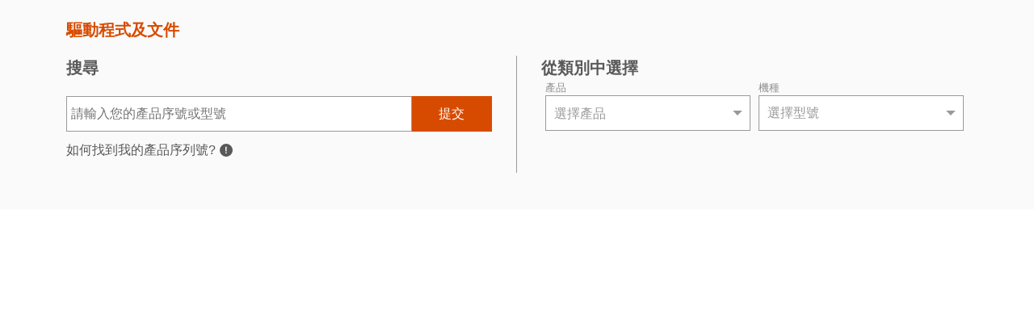

--- FILE ---
content_type: text/html; charset=utf-8
request_url: https://support.getac.com/Service/F0021/Index?lang=100128&region=100028
body_size: 9061
content:
<!DOCTYPE html>
<html lang="en">
<head>
    <meta charset="utf-8" />
    <meta http-equiv="X-UA-Compatible" content="IE=edge,chrome=1" />
    <link rel="shortcut icon" type="image/x-icon" href="/Service/assets/img/favicon.ico" />
    <title>Getac | Support | Drivers &amp; Software</title>
    <meta name="description" />
    <meta name="keywords" content="Getac, Drivers, Software, Downloads" />
    <meta name="author" content="" />
    <meta name="viewport" content="width=960">
    

    <link rel="stylesheet" href="/Service/css/popup.css" />

    <link rel="stylesheet" href="/Service/assets/css/fonts/icomoon/style.css" />

    <link rel="stylesheet" href="/Service/assets/css/jquery.jscrollpane.css" />
    <link rel="stylesheet" href="/Service/assets/css/ui-lightness/jquery-ui-1.8.21.custom.css" />
    <link rel="stylesheet" href="/Service/assets/css/style.css" />
    <link rel="stylesheet" href="/Service/assets/css/main.css" />
    <link rel="stylesheet" href="/Service/assets/css/intel.css" />
    <link rel="stylesheet" href="/Service/assets/css/font-awesome.css" />
    <link rel="stylesheet" href="/Service/assets/css/setting_layout.css" />
    <link rel="stylesheet" href="/Service/assets/css/support.css" />

    <link href="/Service/Content/bootstrap?v=V7l9pC7Cww9DcH_WHoU8fAQ2zUm6fg2kCW66LKKPKEM1" rel="stylesheet"/>

    <link href="/Service/Content/css?v=706g3wlkEslEfr479aXxOr8t_pLbtXL0yA6A5fXBgp41" rel="stylesheet"/>


    <!--<link type="text/css" rel="stylesheet" href="http://fast.fonts.com/cssapi/3c6e59ec-602c-4543-a939-1e52b628c29e.css" />-->
    <!--[if IE 7]>
        <link rel="stylesheet" href="/Service/assets/css/style-ie7.css" type="text/css" />
    <![endif]-->
    <!--[if IE 8]>
        <link rel="stylesheet" href="/Service/assets/css/style-ie8.css" type="text/css" />
    <![endif]-->
    <!--[if lt IE 9]>
        <script type="text/javascript" src="/Service/assets/js/lib/PIE.js"></script>
    <![endif]-->

    <script src="/Service/bundles/jquery?v=JL596WEzEYSLK79KRL4It4N63VXpRlW4A824KHlhVLc1"></script>


    <script src="/Service/assets/js/jquery-ui.min.js" type="text/javascript"></script>
    <script src="/Service/assets/js/app.js" type="text/javascript"></script>
    <script src="/Service/assets/js/lib/jquery.imgpreload.min.js" type="text/javascript"></script>
    <script src="/Service/assets/js/lib/jquery.jcarousel.min.js" type="text/javascript"></script>
    <script src="/Service/assets/js/lib/jquery.jscrollpane.js" type="text/javascript"></script>
    <script src="/Service/assets/js/lib/jquery.mousewheel.js" type="text/javascript"></script>
    <script src="/Service/assets/js/lib/jquery.scrollTo-1.4.2-min.js" type="text/javascript"></script>
    <script src="/Service/assets/lib/jquery.validate.min.js" type="text/javascript"></script>
    <script src="/Service/assets/js/mod/script.js" type="text/javascript"></script>
    <script src="/Service/assets/js/lib/jquery.textbox-hinter.js" type="text/javascript"></script>
    <script src="/Service/assets/js/lib/jquery.ui.touch-punch.min.js" type="text/javascript"></script>

    <script src="/Service/bundles/js?v=1v7w4lHgJuIx6RWVD4_KA2WJ7FbSVnbWGXCPOxEBBvQ1"></script>

    <link href="/Service/Content/bootstrap.css" rel="stylesheet" />
    <script src="/Service/Scripts/bootstrap.js"></script>
    <script src="/Service/Scripts/jquery.blockUI.js"></script>

    <script type="text/javascript">
        var _gaq = _gaq || [];
        _gaq.push(['_setAccount', 'UA-1660937-4']);
        _gaq.push(['_trackPageview']);

        (function () {
            var ga = document.createElement('script'); ga.type = 'text/javascript'; ga.async = true;
            ga.src = ('https:' == document.location.protocol ? 'https://ssl' : 'http://www') + '.google-analytics.com/ga.js';
            var s = document.getElementsByTagName('script')[0]; s.parentNode.insertBefore(ga, s);
        })();

        jQuery(function () {
            if (jQuery("#sliderarrows").length > 0) {
                jQuery("#sliderarrows").draggable({ axis: "x", containment: "parent" });
            }
            if (jQuery(".jspDrag").length > 0) {
                jQuery(".jspDrag").draggable({ axis: "x", containment: "parent" });
            }

            $(function () {
                
            })

            //onElementHeightChange($('.content_center')[0], function () {
            //    if ($('.content_center')[0].scrollHeight > 0) {
            //        parent.postMessage({ Type: 1, selector: ".usrmaiframe", Height: $('.content_center')[0].scrollHeight }, '*');
            //    }
            //});

            //if ($('.content_center')[0].scrollHeight > 0)
            //    parent.postMessage({ Type: 1, selector: ".usrmaiframe", Height: $('.content_center')[0].scrollHeight }, '*');
        });

        function setCookie(c_name, value, exdays) {
            var exdate = new Date();
            exdate.setDate(exdate.getDate() + exdays);
            var c_value = escape(value) + ((exdays == null) ? "" : "; expires=" + exdate.toUTCString());
            c_value += ";domain=getac.com";
            document.cookie = c_name + "=" + c_value;
        }

        function onElementHeightChange(elm, callback) {
            var lastHeight = elm.scrollHeight, newHeight;
            (function run() {
                newHeight = elm.scrollHeight;
                if (lastHeight != newHeight)
                    callback();
                lastHeight = newHeight;

                if (elm.onElementHeightChangeTimer)
                    clearTimeout(elm.onElementHeightChangeTimer);

                elm.onElementHeightChangeTimer = setTimeout(run, 200);
            })();
        }
    </script>

    <style>
        .orange {
            color: #d74b00;
        }
    </style>

    <!-- SweetAlert2 -->
    <script src="/Service/Scripts/core.js" type="text/javascript"></script>
    <script src="/Service/Scripts/sweetalert2.js" type="text/javascript"></script>
    <link rel="stylesheet" href="/Service/css/sweetalert2.css" />

</head>
<body style="margin: 0 auto;">
    

<!DOCTYPE html>

<html>
<head>
    <meta charset="UTF-8">
    <meta http-equiv="X-UA-Compatible" content="IE=edge">
    <meta name="viewport" content="width=device-width, initial-scale=1.0">
    <title></title>
    <script src="/Service/Scripts/jquery-1.12.4.min.js"></script>
    <script src="/Service/Scripts/bootstrap.min.js"></script>
    <link rel="stylesheet" href="/Service/Content/bootstrap.min.css" />
    <link rel="stylesheet" href="/Service/Content/F0021/jquery.scrolling-tabs.min.css" />
    <link rel="stylesheet" href="/Service/Content/F0021/style.css" />
    <script src="/Service/Scripts/F0021/web-style.js"></script>
    <script src="/Service/Scripts/F0021/jquery.scrolling-tabs.min.js"></script>
    <script type="text/javascript" src="/Service/assets/js/showHide.js"></script>
    <script src="/Service/Scripts/jquery.blockUI.js"></script>
    <link href="/Service/Content/F0021/toggle-switch.css" rel="stylesheet" />
    <script type="text/javascript">
        $(document).ready(function () {

            parent.postMessage({
                Type: 2,
                ID: "usrmaiframe",
                Height: 390
            }, '*');

            var hidProductTypeId = $('#hidProductTypeId').val();

            if (hidProductTypeId != '' && hidProductTypeId != null) {
                $("#ddlProductList").children().each(function () {
                    if ($(this).val() == $('#hidProductTypeId').val()) {
                        //jQuery給法
                        $(this).attr("selected", "true"); //或是給"selected"也可
                    }
                });

                showModels(hidProductTypeId);
            }

            $("#txtkeyword").keypress(function (e) {
                code = (e.keyCode ? e.keyCode : e.which);

                if (code == 13) {

                    FormSubmit();
                }
            });

            $('#ddlProductList').change(function () {
                $('#hidFileOSId').val("");
                $('#hidFileOSName').val("");

                var sProductId = $('#ddlProductList option:selected').val();

                $('#hidProductTypeId').val(sProductId);

                showBlockUI();

                $.ajax({
                    url: '/Service/F0021/QueryModels',
                    dataType: 'json',
                    data: {tProductId: sProductId},
                    traditional: true,
                    cache: false,
                    async: false,
                    type: 'POST',
                    success: function(data) {
                        if (sProductId == '') {
                            $('#ddlModelList').empty();
                            $('#ddlModelList').append($('<option>Select Model</option>').val('').text($('#SelectModel').val()));
                            $('#ddlModelList').attr('disabled', 'disabled');
                        } else {
                            if (data.length > 0) {
                                $('#ddlModelList').empty();
                                $('#ddlModelList').append($('<option>Select Model</option>').val('').text($('#SelectModel').val()));

                                $.each(data, function(i, item) {
                                    $('#ddlModelList').append($('<option></option>').val(item.Key).text(item.Value));
                                });

                                $('#ddlModelList').removeAttr('disabled');
                            } else {
                                $('#ddlModelList').empty();
                                $('#ddlModelList').append($('<option>Select Model</option>').val('').text($('#SelectModel').val()));
                                $('#ddlModelList').attr('disabled', 'disabled');
                            }
                        }

                        $.unblockUI();
                    },
                    error: function() {
                        setError("Error occured while request-2");
                    }
                });

                $("#ddlProductList").children().each(function () {
                    if ($(this).val() == $('#hidProductTypeId').val()) {
                        //jQuery給法
                        $(this).attr("selected", "true"); //或是給"selected"也可
                    }
                });
            });

            $('#ddlModelList').change(function () {

                showBlockUI();

                $('#hidFileOSId').val("");
                $('#hidFileOSName').val("");


                $('#hidProductTypeName').val($('#ddlProductList option:selected').text());
                $('#hidModelName').val($('#ddlModelList option:selected').text());

                $('#hidModelId').val($('#ddlModelList option:selected').val());

                $('form#QueryDownloadFiles').submit();

            });

            $('#ddlOSList').change(function () {

                showBlockUI();

                var selectedValue = $('#ddlOSList option:selected').val();
                var selectedText = $('#ddlOSList option:selected').text();
                $('#hidFileOSId').val(selectedValue);
                $('#hidFileOSName').val(selectedText);

                $('form#QueryDownloadFiles').submit();
            });

            $(".anchorDetail").click(function () {

                var $buttonClicked = $(this);
                var id = $buttonClicked.attr('data-id');
                var options = { "backdrop": "static", keyboard: true };
                $.ajax({
                    type: "GET",
                    url: '/Service/F0021/Details',
                    contentType: "application/json; charset=utf-8",
                    data: {
                        "fileid": id.split(',')[0],
                        "cateid": id.split(',')[1],
                        "catename": id.split(',')[2],
                        "filename": id.split(',')[3],
                        "osid": id.split(',')[4]
                    },
                    datatype: "json",
                    success: function (data) {

                        $('#myModalContent').html(data);
                        $('#myModal').modal(options);
                        $('#myModal').modal('show');

                    },
                    error: function () {
                        Swal.fire({
                            icon: 'error',
                            title: '=== Error ===',
                            text: 'Load data failed, please contact the system administrator.',
                            timer: 200000

                        })
                    }
                });
            });

            $("#hplSubmit").click(function () {
                if ($('#txtkeyword').val().trim() != "") {
                    showBlockUI();
                    FormSubmit();
                }
                else {
                    $('#txtkeyword').css('background', '#FFC7C6');
                    return;
                }
            });

            $(':radio[name="option"]').change(function () {
                var category = $(this).filter(':checked').val();
                //console.log(category);

                if (category=='All') {
                    $(".HideDriver").show();
                    //$('#chkShowAllDriverFor').text('List all drivers available for this model.');
                }
                else {
                    $(".HideDriver").hide();
                    //$('#chkShowAllDriverFor').text('List the compatible drivers available for this serial number.');
                }

                //console.log($('.component:not([style*="display: none"])').length);

                $("#lbl00005").text('(' + $('.component:not([style*="display: none"])').length + ')');
            });
        });

        function showModels(sProductId) {

            $.ajax({
            url: '/Service/F0021/QueryModels',
            dataType: 'json',
            data: { tProductId: sProductId },
            traditional: true,
            cache: false,
            async: false,
            type: 'POST',
            success: function (data) {

                if (sProductId == '') {
                    $('#ddlModelList').empty();
                    $('#ddlModelList').append($('<option>Select Model</option>').val('').text($('#SelectModel').val()));
                    $('#ddlModelList').attr('disabled', 'disabled');
                }
                else {
                    if (data.length > 0) {
                        $('#ddlModelList').empty();
                        $('#ddlModelList').append($('<option>Select Model</option>').val('').text($('#SelectModel').val()));

                        $.each(data, function (i, item) {
                            $('#ddlModelList').append($('<option></option>').val(item.Key).text(item.Value));
                        });

                        $('#ddlModelList').removeAttr('disabled');

                        //console.log('Click Tab1');

                        tabClick($("ul li:nth-child(1)").attr('id').split('_')[1]);
                        //console.log($("ul li:nth-child(1)").attr('id'));
                    }
                    else {

                        $('#ddlModelList').empty();
                        $('#ddlModelList').append($('<option>Select Model</option>').val('').text($('#SelectModel').val()));
                        $('#ddlModelList').attr('disabled', 'disabled');
                    }
                }
            },
            error: function () {
                setError("Error occured while request-2");
            }
        });

            $("#ddlModelList").children().each(function () {
                if ($(this).val() == $('#hidModelId').val()) {
                    //jQuery給法
                    $(this).attr("selected", "true"); //或是給"selected"也可
                }
            });
        }

        function showOSs(sModelId, sGroupId) {

        $.ajax({
            url: '/Service/F0021/QueryOSs',
            dataType: 'json',
            data: { tModelId: sModelId, tGroupId: sGroupId },
            traditional: true,
            cache: false,
            async: false,
            type: 'POST',
            success: function (data) {

                if (sModelId == '') {
                    $('#ddlOSList').empty();
                    $('#ddlOSList').append($('<option></option>').val('').text());
                    $('#ddlOSList').attr('disabled', 'disabled');
                    //$('#tblSelect tr:eq(1)').hide();
                }
                else {

                    if (data.length > 0) {
                        $('#ddlOSList').empty();
                        $('#ddlOSList').append($('<option></option>').val('').text());

                        $.each(data, function (i, item) {
                            $('#ddlOSList').append($('<option></option>').val(item.Key).text(item.Value));
                        });

                        $('#ddlOSList').removeAttr('disabled');

                        //console.log('Click Tab1');

                        tabClick("tab1");
                    }
                    else {

                        $('#ddlOSList').empty();
                        $('#ddlOSList').append($('<option></option>').val('').text());
                        $('#ddlOSList').attr('disabled', 'disabled');
                        //$('#tblSelect tr:eq(1)').hide();
                    }
                }
            },
            error: function () {
                setError("Error occured while request-4");
            }
        });
        }

        function tabClick(tabid) {
            var i, tabcontent, tablinks;

            tabcontent = document.getElementsByClassName("tab-collecation");

            for (i = 0; i < tabcontent.length; i++) {
                if (tabcontent[i].id == tabid) {
                    tabcontent[i].style.display = "block";
                }
                else {
                    tabcontent[i].style.display = "none";
                }
            }

            var elems = document.querySelectorAll(".nav-item");

            [].forEach.call(elems, function (el) {
                el.classList.remove("active");
            });

            if (tabcontent.length > 0) {
                document.getElementById("li_" + tabid).classList.add("active");
            }

			parent.postMessage({ Type: 3 }, '*');
            parent.postMessage({ Type: 2, ID: "usrmaiframe", Height: 390 }, '*');
        }

        function FormSubmit() {
            $('#hidProductTypeId').val('');
            $('#hidProductTypeName').val('');
            $('#hidModelId').val('');
            $('#hidModelName').val('');
            $('#hidFileGroupId').val('');
            $('#hidFileGroupName').val('');
            $('#hidFileOSId').val('');
            $('#hidFileOSName').val('');

            var txtkeyword = $('#txtkeyword');

            if (txtkeyword.val().trim() == "") {
                $('#txtkeyword').css('background', '#FFC7C6');
                return;
            }
            else {
                $('form#QueryDownloadFiles').submit();
            }
        }

        function ShowFile(divid) {

            showBlockUI();

            //$('#hidProductTypeId').val($(ProductTypeId).val());
            //$('#hidProductTypeName').val($(ProductTypeName).val());
            //$('#hidModelId').val($(ProductCategoryId).val());
            //$('#hidModelName').val($(ProductCategoryName).val());

            var ProductTypeId = '#ProductTypeId-' + divid;
            var ProductTypeName = '#ProductTypeName-' + divid;
            var ProductCategoryId = '#ProductCategoryId-' + divid;
            var ProductCategoryName = '#ProductCategoryName-' + divid;

            $('#hidProductTypeId').val($(ProductTypeId).val());
            $('#hidProductTypeName').val($(ProductTypeName).val());
            $('#hidModelId').val($(ProductCategoryId).val());
            $('#hidModelName').val($(ProductCategoryName).val());

            $('form#QueryDownloadFiles').submit();
        }

        function open_download(url, id) {
            //ChangeButton(1, 'QueryDownloadFiles', id);

            window.open(url, "_blank");
        }

        function showBlockUI() {
            //顯示上傳中的圖片
            $.blockUI({
                //message: "<i class='fa fa-spinner fa-pulse orange' style='font-size:600%'></i>",
                message: "<div id='loading'> <div class='spinner'></div> <div class='spinner-txt'>loading...</div> </div>",
                //borderWidth:'0px' 和透明背景
                css: { borderWidth: '0px', backgroundColor: 'transparent' },
            });
        }

        function showProducts() {

        $.ajax({
            url: '/Service/F0021/QueryProducts',
            dataType: 'json',
            traditional: true,
            cache: false,
            async: false,
            type: 'POST',
            success: function (data) {

                if (data.length > 0) {
                    $('#ddlProductList').empty();
                    $('#ddlProductList').append($('<option></option>').val('').text($('#SelectProduct').val()));

                    $.each(data, function (i, item) {
                        $('#ddlProductList').append($('<option></option>').val(item.Key).text(item.Value));
                    });

                    //$('#ddlProductList').removeAttr('disabled');
                }
                else {

                    $('#ddlProductList').empty();
                    $('#ddlProductList').append($('<option></option>').val('').text($('#SelectProduct').val()));
                    //$('#ddlProductList').attr('disabled', 'disabled');
                }
            },
            error: function () {
                setError("Error occured while request-1");
            }
        });

        var hidProductTypeId = $('#hidProductTypeId').val();
        var hidProductTypeName = $('#hidProductTypeName').val();
        var hidModelId = $('#hidModelId').val();
        var hidFileGroupId = $('#hidFileGroupId').val();
        var hidFileOSId = $('#hidFileOSId').val();

        if (hidProductTypeId != '' && hidProductTypeId != null) {
            $("#ddlProductList").attr("value", hidProductTypeId);
            showModels(hidProductTypeId);
        }

        if (hidModelId != '' && hidModelId != null) {
            $("#ddlModelList option[value='']").remove();
            $("#ddlModelList").attr("value", hidModelId);
            showGroups(hidModelId, hidFileOSId);
            showOSs(hidModelId, hidFileGroupId);
        }

        if (hidFileGroupId != '' && hidFileGroupId != null) {
            //$("#ddlGroupList option[value='']").remove();
            $("#ddlGroupList").attr("value", hidFileGroupId);
        }

        if (hidFileOSId != '' && hidFileOSId != null) {
            //$("#ddlGroupList option[value='']").remove();
            $("#ddlOSList").attr("value", hidFileOSId);
        }
        }

        function showGroups(sModelId, sOSId) {
        $.ajax({
            url: '/Service/F0021/QueryGroups',
            dataType: 'json',
            data: { tModelId: sModelId, tOSId: sOSId },
            traditional: true,
            cache: false,
            async: false,
            type: 'POST',
            success: function (data) {

                if (sModelId == '') {
                    $('#ddlGroupList').empty();
                    $('#ddlGroupList').append($('<option></option>').val('').text($('#SelectModel').val()));
                    $('#ddlGroupList').attr('disabled', 'disabled');
                }
                else {

                    if (data.length > 0) {
                        $('#ddlGroupList').empty();
                        $('#ddlGroupList').append($('<option></option>').val('').text($('#SelectCategory').val()));

                        $.each(data, function (i, item) {
                            $('#ddlGroupList').append($('<option></option>').val(item.Key).text(item.Value));
                        });

                        $('#ddlGroupList').removeAttr('disabled');
                    }
                    else {

                        $('#ddlGroupList').empty();
                        $('#ddlGroupList').append($('<option></option>').val('').text($('#SelectCategory').val()));
                        $('#ddlGroupList').attr('disabled', 'disabled');
                    }
                }
            },
            error: function () {
                setError("Error occured while request-3");
            }
        });
        }

        function valueChanged() {
            if (!$('#example_default_1').is(":checked")) {
                $(".HideDriver").show();
                //$('#chkShowAllDriverFor').text('List all drivers available for this model.');
            }
            else {
                $(".HideDriver").hide();
                //$('#chkShowAllDriverFor').text('List the compatible drivers available for this serial number.');
            }

            //console.log($('.component:not([style*="display: none"])').length);

            $("#lbl00005").text('(' + $('.component:not([style*="display: none"])').length + ')');

            var switchStatus = $('#example_default_1').is(':checked');

            //console.log(switchStatus);
        }

        function showPartial() {
            $(".HideDriver").hide();

            $('#chkShowAllDriver').prop('checked', true);

            //$('#chkShowAllDriverFor').text('List the compatible drivers available for this serial number.');

            $("#lbl00005").text('(' + $('.component:not([style*="display: none"])').length + ')');

            var $radios = $('input:radio[name=option]');
            if ($radios.is(':checked') === false) {
                $radios.filter('[value=Partial]').prop('checked', true);
            }
        }
    </script>
    <style>
        .custom-radioGroup {
            display: flex;
            align-items: center;
            margin-bottom: 10px;
            border-left: 1px solid #707070;
            padding-left: 15px;
            margin-left: 15px;
        }

        .custom-radio {
            display: flex;
            align-items: center;
            cursor: pointer;
            margin-right: 10px;
        }


            .custom-radio span {
                line-height: 1.5;
            }


            .custom-radio input:checked + .icon::before {
                background-color: #fff;
            }
    </style>
</head>
<body onload="showPartial();">
    <form id="QueryDownloadFiles" method="post" action="../F0021/Index">
        <div id="wrapper">
            <div class="header-top bg-gray">
                <div class="container">
                    <h2 class="title fs-bold fs-org fs-l mb-20">&#39493;&#21205;&#31243;&#24335;&#21450;&#25991;&#20214;</h2>
                    <div class="row">
                        <div class="col-md-6 border-space">
                            <p class="text fs-bold fs-darkgray fs-l mb-20">&#25628;&#23563;</p>
                            <div class="custom-input search-input--box">
                                <div class="search-input"><input type="text" class="custom-input" placeholder="&#35531;&#36664;&#20837;&#24744;&#30340;&#29986;&#21697;&#24207;&#34399;&#25110;&#22411;&#34399;" id="txtkeyword" name="txtkeyword"><a href="#" class="search-cancel"><i class="icon-cancel"></i></a></div>
                                <div class="search-input-button">
                                    <button class="button buttton-org" id="hplSubmit" type="button"><span>&#25552;&#20132;</span></button>
                                </div>
                            </div>
                            <p class="header-top--link">
                                
                                <a href="javascript:void(0)" onclick="$('#howtopopup, #shade').fadeIn('fast');"
                                   class="info">&#22914;&#20309;&#25214;&#21040;&#25105;&#30340;&#29986;&#21697;&#24207;&#21015;&#34399;?<i class="icon-info"></i></a>
                            </p>
                        </div>
                        <div class="col-md-6">
                            <p class="text fs-bold fs-darkgray fs-l mb-0">&#24478;&#39006;&#21029;&#20013;&#36984;&#25799;</p>
                            <div class="label-select--row">
                                <div class="label-select--col">
                                    <label for="ddlProductList" class="custom-select block">
                                        <span>&#29986;&#21697;</span>
                                        
                                        <select class="form-control" id="ddlProductList" name="ddlProductList"><option value="">&#36984;&#25799;&#29986;&#21697;</option>
<option value="100095">Notebook</option>
<option value="100096">Tablet</option>
<option value="100132">Handheld</option>
<option value="100147">Software</option>
<option value="100221">PC</option>
<option value="100224">Accessory</option>
</select>
                                    </label>
                                </div>
                                <div class="label-select--col">
                                    <label for="ddlModelList" class="custom-select block">
                                        <span>&#27231;&#31278;</span>
                                        <select name="ddlModelList" id="ddlModelList">
                                            <option value="">&#36984;&#25799;&#22411;&#34399;</option>
                                        </select>
                                        
                                    </label>
                                </div>
                            </div>
                        </div>

                    </div>
                </div>
            </div>
            <div class="body-content">
                <div class="container">
                                                                            </div>
            </div>
        </div>

        <!-- Where to Find your Serial Number. -->
        
        <!--popup FindSN START-->
        <div class="popup_shadow" id="shade" style="display:none;"></div>
        <div class="popup" id="howtopopup" style="display:none; width: 680px !important;">
            <a href="javascript:void(0)" onClick="javascript:$('#howtopopup, #shade').fadeOut('fast');" class="btn_close"><img src="/Service/Images/X.png" /></a>
            <h2 class="big_title">&#24744;&#21487;&#20197;&#22312;&#20108;&#20491;&#22320;&#26041;&#25214;&#21040;&#24744;&#30340;&#29986;&#21697;&#24207;&#34399;. </h2>

            <div class="where_serial_block">
                <p><strong>1. &#22312;&#24744;&#25152;&#36092;&#36023;&#30340;Getac&#32025;&#30418;&#19978;</strong></p>
                <div class="img_block">
                    <img src="/Service/images/support/original_box.png" width="225" height="130" alt="Original Box">
                </div>
                <p>&#22312;Getac&#21407;&#21253;&#35037;&#32025;&#30418;&#30340;&#20596;&#38754;&#19978;&#20415;&#26377;&#27161;&#31034;&#29986;&#21697;&#30340;&#24207;&#34399;&#12290;</p>
            </div>

            <div class="where_serial_block">
                <p><strong>2. &#22312;&#24744;&#30340;Getac&#29986;&#21697;&#19978;</strong></p>
                <div class="img_block">
                    <img src="/Service/images/support/original_product.png" width="225" height="130" alt="Original Product">
                </div>
                <p>&#31558;&#35352;&#22411;&#38651;&#33126;&#21450;&#24179;&#26495;&#38651;&#33126;&#30340;&#29986;&#21697;&#24207;&#34399;&#36890;&#24120;&#27161;&#31034;&#22312;&#29986;&#21697;&#30340;&#32972;&#37096;&#25110;&#24213;&#37096;&#12290;</p>
            </div>

            <div class="clearfix"></div>

            <div class="note" style="display:inline-block;">
                <code>&#25163;&#25345;&#29986;&#21697;&#30340;&#24207;&#21015;&#35498;&#26126;:</code>
                <br>
                <span style="font-family: 'Poppins', sans-serif;color: #2b2b2b;font-weight: 300;">&#32780;&#25163;&#25345;&#29986;&#21697;&#30340;&#24207;&#34399;&#36890;&#24120;&#36028;&#22312;&#25918;&#38651;&#27744;&#30340;&#20301;&#32622;&#65292;&#35531;&#23559;&#38651;&#27744;&#25343;&#36215;&#21363;&#21487;&#30475;&#35211;&#12290;</span>
            </div>
        </div>
        <!--popup FindSN END-->
        <!-- Download -->
        
        <div id="myModal" class="modal" tabindex="-1" role="dialog">
            <div class="modal-dialog modal-xl modal-dialog-centered" role="document">
                <div class="modal-content">
                    <div class="modal-header">

                        <div style="float:left;"><h2 class="modal-title"><strong style="font-size:x-large">Download</strong></h2></div>
                        <!--<div style="float:right;"><button type="button" class="btn-close" data-bs-dismiss="modal" aria-label="Close"></button></div>-->

                    </div>
                    <div class="modal-body" id="myModalContent">

                    </div>
                    <div class="modal-footer">

                    </div>
                </div>
            </div>
        </div>

        <!-- Loading -->
        

        <script>
            $(function () {

                //$('#wrapper').imagesLoaded()
                //    .done(function (instance) {
                //        $('#loading').fadeOut();
                //    });

                $('.nav-tabs').scrollingTabs({
                    enableSwiping: false,
                    refresh: true
                });
            })
        </script>
        <input type="hidden" id="region" name="region" value="100028" />
        <input type="hidden" id="lang" name="lang" value="100128" />

        <input type="hidden" id="hidProductTypeId" name="hidProductTypeId" />
        <input type="hidden" id="hidProductTypeName" name="hidProductTypeName" />

        <input type="hidden" id="hidModelId" name="hidModelId" />
        <input type="hidden" id="hidModelName" name="hidModelName" />

        <input type="hidden" id="hidFileGroupId" name="hidFileGroupId" />
        <input type="hidden" id="hidFileGroupName" name="hidFileGroupName" />

        <input type="hidden" id="hidFileOSId" name="hidFileOSId" />
        <input type="hidden" id="hidFileOSName" name="hidFileOSName" />
        <input type="hidden" id="hidSearchText" name="hidSearchText" />
    </form>
</body>
</html>

    
            <script>

            </script>
        
</body>
</html>

--- FILE ---
content_type: text/css
request_url: https://support.getac.com/Service/css/popup.css
body_size: 493
content:
.popup_shadow_Detail {
    background: #000;
    display: none;
    height: 100%;
    opacity: 0.7;
    filter: alpha(opacity=70);
    position: fixed;
    top: 0px;
    width: 100%;
    z-index: 24;
}

.popup_Detail {
    background: #fff;
    font-size: 16px;
    display: none;
    position: fixed;
    padding: 40px 40px;
    top: 20px;
    left: 2%;
    width: 96%;
    z-index: 25;
    height: 95%;
}

    .popup_Detail #divDetail3 {
        height: 550px;
    }

    .popup_Detail .btn_close {
        background: #9f9f9f;
        color: #fff;
        display: block;
        height: 35px;
        font-size: 16px;
        line-height: 33px;
        position: absolute;
        right: 0px;
        top: 0px;
        text-align: center;
        text-decoration: none;
        width: 35px;
    }

        .popup_Detail .btn_close:hover {
            background: #464646;
        }

.ui-menu {
}

    .ui-menu .ui-menu {
    }

    .ui-menu .ui-menu-item {
        border-radius: 0px;
        border-bottom: 2px solid #000;
    }

        .ui-menu .ui-menu-item a {
        }

            .ui-menu .ui-menu-item a.ui-state-hover,
            .ui-menu .ui-menu-item a.ui-state-active {
            }

.popup_shadow_order {
    background: #000;
    display: none;
    height: 100%;
    left: 0px;
    opacity: 0.7;
    filter: alpha(opacity=70);
    position: fixed;
    top: 0px;
    width: 100%;
    z-index: 3;
}

.popup_order {
    background: #fff;
    font-size: 16px;
    display: none;
    position: fixed;
    left: 25%;
    padding: 30px 40px 60px;
    top: 200px;
    width: 50%;
    z-index: 4;
    line-height: 1.5;
}

    .popup_order .btn_close {
        background: #9f9f9f;
        color: #fff;
        display: block;
        height: 35px;
        font-size: 16px;
        line-height: 33px;
        position: absolute;
        right: 0px;
        top: 0px;
        text-align: center;
        text-decoration: none;
        width: 35px;
    }

        .popup_order .btn_close:hover {
            background: #464646;
        }

    .popup_order .big_title {
        color: #d74b00;
        font-size: 22px;
        font-weight: bold;
    }

    .popup_order .note {
        color: #464646;
    }


--- FILE ---
content_type: text/css
request_url: https://support.getac.com/Service/assets/css/style.css
body_size: 20662
content:


article, aside, details, figcaption, figure, footer, header, hgroup, nav, section { display: block; }
audio, canvas, video { display: inline-block; *display: inline; *zoom: 1; }
audio:not([controls]) { display: none; }
[hidden] { display: none; }

html { font-size: 100%; -webkit-text-size-adjust: 100%; -ms-text-size-adjust: 100%; height: 100%;}
body,div,dl,dt,dd,ul,ol,li,h1,h2,h3,h4,h5,h6,pre,code,form,fieldset,legend,input,button,textarea,p,blockquote,th,td{margin:0;padding:0;}
html, button, input, select, textarea { font-family: sans-serif; color: #222; }
body { margin: 0; font-size: 1em; line-height: 1.4; }

h1,h2,h3,h4,h5,h6{font-size:100%;font-weight:normal;}

::-moz-selection { background: #fb8343; color: #fff; text-shadow: none; }
::selection { background: #fb8343; color: #fff; text-shadow: none; }

a { color: #00e; outline:none;}
a:hover, a:active { outline: 0; }
a:hover{text-decoration: none;}

abbr[title] { border-bottom: 1px dotted; }
b, strong { font-weight: bold; }
blockquote { margin: 1em 40px; }
dfn { font-style: italic; }
hr { display: block; height: 1px; border: 0; border-top: 1px solid #ccc; margin: 1em 0; padding: 0; }
ins { background: #ff9; color: #000; text-decoration: none; }
mark { background: #ff0; color: #000; font-style: italic; font-weight: bold; }
pre, code, kbd, samp { font-family: monospace, serif; _font-family: 'courier new', monospace; font-size: 1em; }
pre { white-space: pre; white-space: pre-wrap; word-wrap: break-word; }
q { quotes: none; }
q:before, q:after { content: ""; content: none; }
small { font-size: 85%; }

sub, sup { font-size: 75%; line-height: 0; position: relative; vertical-align: baseline; }
sup { top: -0.5em; }
sub { bottom: -0.25em; }

dd { margin: 0 0 0 40px; }
nav ul, nav ol, li { list-style: none; list-style-image: none; margin: 0; padding: 0; }

img { border: 0; -ms-interpolation-mode: bicubic; vertical-align: middle; }

svg:not(:root) { overflow: hidden; }

figure { margin: 0; }
input::-webkit-placeholder {
    color:    #8f8f8f;
}
input:-moz-placeholder {
    color:    #8f8f8f;
}

form { margin: 0; }
fieldset { border: 0; margin: 0; padding: 0; }
label { cursor: pointer; }
legend { border: 0; *margin-left: -7px; padding: 0; white-space: normal; }
button, input, select, textarea { font-size: 100%; margin: 0; vertical-align: baseline; *vertical-align: middle; outline:none;font-family:arial,sans-serif;}
button, input { line-height: normal; }
button, input[type="button"], input[type="reset"], input[type="submit"] { cursor: pointer; -webkit-appearance: button; *overflow: visible; }
button[disabled], input[disabled] { cursor: default; }
input[type="checkbox"], input[type="radio"] { box-sizing: border-box; padding: 0; *width: 13px; *height: 13px; }
input[type="search"] { -webkit-appearance: textfield; -moz-box-sizing: content-box; -webkit-box-sizing: content-box; box-sizing: content-box; }
input[type="search"]::-webkit-search-decoration, input[type="search"]::-webkit-search-cancel-button { -webkit-appearance: none; }
button::-moz-focus-inner, input::-moz-focus-inner { border: 0; padding: 0; }
textarea { overflow: auto; vertical-align: top; resize: vertical; }
input:valid, textarea:valid {  }
input:invalid, textarea:invalid { background-color: #f0dddd; }

table { border-collapse: collapse; border-spacing: 0; }
td { vertical-align: top; }

.chromeframe { margin: 0.2em 0; background: #ccc; color: black; padding: 0.2em 0; }
.hidden{display: none}
.clearfix:after {
	visibility: hidden;
	display: block;
	font-size: 0;
	content: " ";
	clear: both;
	height: 0;

	}
* html .clearfix { zoom: 1; } /* IE6 */
*+html .clearfix { zoom: 1; } /* IE7 */
.left{float: left !important;}
.right{float: right !important;}

.t_a_l{text-align: left!important}
.lh14{line-height: 14px;}

.orange_font{
    color: #d74b00!important
}
.big_orange_font{
    color: #d74b00;
    font-size: 22px;
    font-weight: bold;
    line-height: 24px!important;
}
.big_gray_font{
    color: #8f8f8f!important;
    font-size: 22px;
    font-weight: normal!important;
    line-height: 24px!important;
}
.gray_link{
    color: #464646;
    font-size: 13px;
    font-weight: bold;
    text-decoration: none;
}
    .gray_link:hover{
        text-decoration: underline;
    }
    
    
    
.fs40{font-size: 40px!important; line-height: 40px!important}
.fs15{font-size: 15px!important; line-height: 23px!important;}
.fs18{font-size: 18px!important;}

.b_border0{border-bottom: 0px!important;}
.b_top0{border-top: 0px!important;}

.ma{
    display: block!important;
    margin: 10px auto!important
}

.mlr60{
	margin: 0 60px!important
}


.m0{margin: 0px!important}
.mt0{margin-top: 0px!important;}
.mt2{margin-top: 2px!important;}
.mt4{margin-top: 4px!important;}
.mt5{margin-top: 5px!important;}
.mt10{margin-top: 10px!important;}
.mt14{margin-top: 14px!important;}
.mt15{margin-top: 15px!important;}
.mt17{margin-top: 17px!important;}
.mt20{margin-top: 20px!important;}
.mt23{margin-top: 23px!important;}
.mt25{margin-top: 25px!important;}
.mt30{margin-top: 30px!important;}
.mt33{margin-top: 33px!important;}
.mt35{margin-top: 35px!important;}
.mt37{margin-top: 37px!important;}
.mt50{margin-top: 50px!important;}
.mt60{margin-top: 60px!important;}
.mt150{margin-top: 150px!important;}


.mt-50{margin-top: -50px!important;}
.mt-80{margin-top: -80px!important;}

.mb0{margin-bottom: 0px!important}
.mb4{margin-bottom: 4px!important}
.mb5{margin-bottom: 5px!important}
.mb6{margin-bottom: 6px!important}
.mb10{margin-bottom: 10px!important}

.ml15{margin-left: 15px!important;}
.ml30{margin-left: 30px!important;}
.ml60{margin-left: 60px!important;}
.ml120{margin-left: 120px!important;}
.ml145{margin-left: 145px!important;}
.ml180{margin-left: 180px!important;}

.mr0{margin-right: 0px!important}
.mr5{margin-right: 5px!important}
.mr10{margin-right: 10px!important}
.mr20{margin-right: 20px!important}
.mr40{margin-right: 40px!important}
.mr60{margin-right: 60px!important}
.mr200{margin-right: 200px!important}

.ml50{
    margin-left: 50px!important
}

.ptb2{padding-top: 2px!important;padding-bottom: 2px!important}

.pt0{padding-top: 0px!important}
.pt2{padding-top: 2px!important}
.pt3{padding-top: 3px!important}
.pt5{padding-top: 5px!important}
.pt7{padding-top: 7px!important}
.pt10{padding-top: 10px!important}
.pt12{padding-top: 12px!important}
.pt15{padding-top: 15px!important}
.pt23{padding-top: 23px!important}
.pt20{padding-top: 20px!important}
.pt50{padding-top: 50px!important}

.pr35{padding-right: 30px!important}

.pb0{padding-bottom: 0px!important}
.pb3{padding-bottom: 3px!important}
.pb5{padding-bottom: 5px!important}
.pb7{padding-bottom: 7px!important}
.pb10{padding-bottom: 10px!important}
.pb11{padding-bottom: 11px!important}
.pb12{padding-bottom: 12px!important}
.pb13{padding-bottom: 13px!important}
.pb15{padding-bottom: 15px!important}
.pb60{padding-bottom: 60px!important}

.pl40{padding-left: 40px!important}
.pl100{padding-left: 100px!important}


.plr40{padding: 0 40px!important}


.w100p{width: 100%!important}
.w100{width: 100px!important}
.w130{width: 130px!important}
.w140{width: 140px!important}
.w250{width: 250px!important}
.w275{width: 275px!important}
.w300{width: 300px!important}
.w320{width: 320px!important}
.w350{width: 350px!important}
.w390{width: 390px!important}
.w410{width: 410px!important}
.w430{width: 430px!important}
.w450{width: 450px!important}
.w470{width: 470px!important}
.w500{width: 500px!important}
.w550{width: 550px!important}


p.remark{
    color: #8f8f8f;
    font-size: 11px;
    padding: 20px;
}

.t8{top: 8px!important}
.t10{top: 10px!important}
.t55{top: 55px!important}
.t70{top: 70px!important}
.t85{top: 85px!important}
.t95{top: 95px!important}
.t100{top: 100px!important}
.t105{top: 105px!important}
.t110{top: 110px!important}
.t115{top: 115px!important}
.t120{top: 120px!important}
.t125{top: 125px!important}
.t135{top: 135px!important}
.t164{top: 164px!important}
.t220{top: 220px!important}


.t-10{top: -10px!important}
.t-17{top: -17px!important}
.t-30{top: -30px!important}
.t-60{top: -60px!important}


.r20{right: 20px!important}
.r30{right: 30px!important}
.r50{right: 50px!important}
.r70{right: 70px!important}
.r100{right: 100px!important}


.l-15{left: -15px!important}
.l-20{left: -20px!important}

.l20{left: 20px!important}
.l100{left: 100px!important}
.l150{left: 150px!important}


@font-face {
    font-family: 'helveticaneue';
    src:
        url('../fonts/helveticaneue.woff') format('woff'),
        url('../fonts/helveticaneue.ttf') format('truetype'),
        url('../fonts/helveticaneue.svg#HelveticaNeueMedium') format('svg');
    font-weight: normal;
    font-style: normal;
}

/*
@font-face {
    font-family: 'TradeGothicBoldCn';
    src: url('../fonts/trade_gothic_bold_condensed_no_20-webfont.eot');
    src: url('../fonts/trade_gothic_bold_condensed_no_20-webfont.woff') format('woff'),
         url('../fonts/trade_gothic_bold_condensed_no_20-webfont.ttf') format('truetype'),
         url('../fonts/trade_gothic_bold_condensed_no_20-webfont.svg#TradeGothicBold') format('svg');
    font-weight: normal;
    font-style: normal;

}*/




@font-face {
    
font-family: 'TradeGothicBoldCn';
    
src: url('../fonts/trade_gothic_bold_condensed_no_20-webfont.eot');
    
src: url('../fonts/trade_gothic_bold_condensed_no_20-webfont.eot?#iefix') format('embedded-opentype'),
         
url('../fonts/trade_gothic_bold_condensed_no_20-webfont.woff') format('woff'),
         
url('../fonts/trade_gothic_bold_condensed_no_20-webfont.ttf') format('truetype'),
         
url('../fonts/trade_gothic_bold_condensed_no_20-webfont.svg#TradeGothicBold') format('svg');
    
font-weight: normal;
    
font-style: normal;

}


@font-face {
    font-family: 'InterstateBold';
    src: url('../fonts/interstate-webfont.eot');
    src: url('../fonts/interstate-webfont.eot?#iefix') format('embedded-opentype'),
         url('../fonts/interstate-webfont.woff') format('woff'),
         url('../fonts/interstate-webfont.ttf') format('truetype'),
         url('../fonts/interstate-webfont.svg#InterstateRegular') format('svg');
    font-weight: normal;
    font-style: normal;

}



body{/*jean*/
    padding: 0;
    font-family: Arial, sans-serif;
    font-size: 14px;
    height: 100%;
    /*min-width: 960px;*/
    max-width:1200px;
    width: 100%;
    /*Honda
    background: #f7f7f7;
    */
}

/*Main Wrappers*/
    .main_top_wrapper{
        min-height: 100%;
        height: 100%;
        padding-bottom: 250px;
    }
    .main_bottom_wrapper{
        MARGIN-TOP: -250px;
    }



/*Top Container*/
    .top_container{
        background: url(../img/top_container_bg.png) repeat-x 0 0;
        height: 125px;
        margin-bottom: -5px;
        position: relative;
        width: 100%;
    }

        .header{
            margin: 0 auto;
            width: 960px;
        }
             .header .top_part{
                height: 40px;
             }
                .header .top_part .shipping_description{
                    background: #1d1d1d;
                    color: #fff;
                    float: left;
                    font-size: 12px;
                    font-weight: bold;
                    height: 100%;
                    line-height: 40px;
                    min-width: 280px;
                    max-width: 650px;
                    overflow: hidden;
                    padding: 0 20px;
                }
                .country_selector{
                    background: #1d1d1d;
                    color: #8f8f8f;
                    float: right;
                    font-size: 12px;
                    font-weight: bold;
                    position: relative;
                    text-align: right;
                    width: 200px;
                    z-index: 22;
                }
                .country_selector:hover .countries_list{
                    display: block
                }    
                    .country_selector .block_for_name{
                        cursor: pointer;
                        height: 40px;
                        line-height: 41px;
                        padding: 0 20px;
                    }
                    .country_selector .name_block.north_america{
                        background: url(../img/north_america_flag.png) no-repeat left center;
                    }
                        .country_selector .name_block .symbol1{
                            background: url(../img/symbols_sprite.png) no-repeat right 2px;
                            height: 20px;
                            width: 100%;
                        }
                        .country_selector .name_block .symbol1:hover{
                            background: url(../img/symbols_sprite.png) no-repeat right -38px;
                        }
                        .country_selector .name_block .symbol2{
                            background: url(../img/symbols_sprite.png) no-repeat right -87px;
                            height: 20px;
                            width: 100%;
                        }
                        .country_selector .name_block .symbol2:hover{
                            background: url(../img/symbols_sprite.png) no-repeat right -128px;
                        }
                        
                        
                            
                    .country_selector .countries_list{
                        background: #1d1d1d;
                        display: none;
                        left: 0px;
                        padding: 0 20px 15px;
                        position: absolute;
                        top: 40px;
                        text-align: right;
                        width: 160px
                    }    
                        .country_selector .countries_list li{
                            cursor: pointer;
                            line-height: 22px;
                        }
                         .country_selector .countries_list li a
                         {
                             color:#8f8f8f;
                             text-decoration:none;
                         }
                        .country_selector .countries_list li a:hover{
                            color: #fff
                            
                        }
                         
                
            .header .bottom_part{
                height: 85px;
            }
                h1.logo{
                    float: left;
                    padding: 35px 0 0 20px;
                }
                    h1.logo a{
                        background: url(../img/logo.png) no-repeat 0 0;
                        display: block;
                        height: 25px;
                        text-indent: -9999px;
                        width: 85px
                    }

                .top_menu{
                    float: left;
                    font-family: TradeGothicBoldCn;
                    font-size: 18px;
                    margin: 28px 0 0 37px;
                    text-transform: uppercase;
                    width: 560px;
                }
                    .top_menu li{
                        display: block;
                        float: left;
                        margin-right: 27px;
                    }
                        .top_menu li a{
                            color: #8f8f8f;
                            display: inline-block;
                            padding: 13px 0 0;
                            position: relative;
                            text-decoration: none
                        }
                            .top_menu li a:hover{
                                color: #fff;
                            }
                            .top_menu li a.active{
                                background: url(../img/top_menu_arrow.png) no-repeat center top;
                                color: #fff;
                                display: block;
                            }
                                
                                
                .search_block{
                    background: #f7f7f7;
                    float: right;
                    font-family: Arial, sans-serif;
                    font-size: 12px;
                    font-weight: bold;
                    position: relative;
                    width: 200px;
                }
                .search_block:hover .search_results{
                   /* display: block*/
                }
                    .search_block input[type=text]{
                        background: url(../img/search_icon.png) no-repeat 170px center;
                        border: 0px;
                        color: #8f8f8f;
                        font-size: 12px;
                        font-weight: bold;
                        height: 40px;
                        /*line-height: 40px;*/
                        padding: 0 40px 0 20px;
						width: 140px;
                    }
                    .search_block .search_results{
                        background: #f7f7f7;
                        display: none;
                        left: 0px;
                        position: absolute;
                        top: 40px;
                        width: 200px;
						z-index: 21;
                    }
                        .search_block .search_results li{
                            height: 40px;
                        }
                        .search_block .search_results li:hover{
                            background: #eaeaea
                        }

                            .search_block .search_results li a{
                                color: #8f8f8f;
                                display: block;
                                line-height: 40px;
                                padding-left: 20px;
                                text-decoration: none
                            }
                            .search_block .search_results li:hover a{    
                                color: #ea5300;
                            }
 
/*Submenu Container*/ 
    .submenu_container{
        background: #d74b00;
        height: 60px;
        width: 100%;
    } 
        .submenu_container .submenu_data{
            margin: 0 auto;
            width: 960px;
        }
            .submenu_container .submenu_data h2{
                color: #fff;
                float: left;
                font-family: TradeGothicBoldCn;
                font-size: 30px;
                padding: 13px 0 0 20px;
                text-transform: uppercase;
            }
            .submenu_container .submenu_data ul{
                    float: right;
                    font-family: TradeGothicBoldCn;
                    font-size: 18px;
                    margin: 26px 10px 0 40px;
                    text-transform: uppercase;
                    
                }
                    .submenu_container .submenu_data ul li{
                        display: block;
                        float: left;
                        margin-left: 28px;
                    }
                        .submenu_container .submenu_data ul li a{
                            color: #fff;
                            display: inline-block;
                            position: relative;
                            text-decoration: none
                        }
                            .submenu_container .submenu_data ul li a:hover{
                                color: #812d07;
                            }
                            .submenu_container .submenu_data ul li a.active{
                                color: #812d07;
                                display: block;
                            }                
/*Slider Container*/                            
    .slider_container{
        background: url(../img/bottom_shade.png) repeat-x 0 bottom;
        background-color: #fff;
        min-height: 510px;
        width: 100%;
    }
        .slider_container .slide_block{
            margin: 0 auto;
            position: relative;
            width: 960px;
         }
         .slider_container .product_block{
            border: 0px;
         }
         .slider_container .product_block .block_for_photo{
            float: right;
            position: relative;
            top: 20px;
         }
         .slider_container .product_block .info_block{
            float: left;
            left: 30px;
            top: 12px;
            position: absolute;
            width: 360px;
         }
         .slider_container .product_block .info_block h2.orange_font{
            font-size: 62px;
            line-height: 60px;
            padding-top: 50px;
            width: 580px
         }
         .slider_container .product_block .info_block.c_align{
            text-align: center;
            position: relative!important;
            left: 0px;
            padding: 50px 0 15px 0!important;
            width: 100%
         }
            .slider_container .product_block .info_block h2{
                color: #464646;
                font-family: TradeGothicBoldCn;
                font-size: 50px;
                line-height: 48px;
                margin-bottom: 20px;
                text-transform: uppercase;
            }
            .slider_container .product_block .info_block b{
                color: #8f8f8f;
                display: block;
                font-size: 18px;
                margin: 10px 0 17px;
            }
                        
            .slider_container .product_block .info_block p{
                color: #8f8f8f;
                font-size: 15px;
                line-height: 22px;
            }
            .slider_container .product_block .info_block span{
                display: block;
                padding: 0 0 15px 0; 
            }  
        
    
/*Middle container*/
    .middle_container{
         /*Honda
    		background: #f7f7f7;
    		*/
        padding-top: 20px;
        width: 100%;
    }
        .main{
            background: #fff;
            margin: 0 auto;            
            padding: 20px;
            width: 920px;
        }
        .main:after{
            	visibility: hidden;
            	display: block;
            	font-size: 0;
            	content: " ";
            	clear: both;
            	height: 0;
            	}
        * html .main{ zoom: 1; } /* IE6 */
        *+html .main{ zoom: 1; } /* IE7 */
        
            .main .fullsize_part{
                color: #8f8f8f;
                font-size: 13px;
                padding: 20px;
            }
                 .main .fullsize_part b.dark{
                    color: #464646;
                 }
				 .main .fullsize_part a:hover b.dark {text-decoration:underline;}
                 .main .fullsize_part a{
                    text-decoration: none;
                 }
                 .main .fullsize_part p{
                    line-height: 18px;
                    margin: 0 0 20px 0;
                }
            .main .left_part{
                float: left;
                color: #8f8f8f;
                font-size: 13px;
                padding: 20px;
                width: 550px;
            }
                .main .left_part p{
                    line-height: 18px;
                    margin: 0 0 20px 0;
                }
                
                ul.circled{
                    color: #8f8f8f;
                    font-size: 13px;
                    margin-left: 15px;
                    margin-top: -20px;
                }
                     ul.circled li{
                        list-style: disc;
                        line-height: 20px;
                    }
            
            .main .right_part{
                color: #8f8f8f;
                font-size: 13px;
                float: left;
                padding: 20px 10px 20px 20px;
                width: 300px
            }
                .main .right_part .video_block{
                    margin: 0px;
                }
                
                .last_price{
                    color: #8f8f8f;
                    font-size: 30px;
                    font-weight: bold;
                    line-height: 36px;
                }
                .small_font{
                    font-size: 11px;
                }
                .main .right_part p{
                    margin: 0 0 13px 0
                }
                .main .right_part span{
                    display: block;
                }
                .main .right_part table td{
                    line-height: 20px;
                }
                
                .inform_block{
                    margin-bottom: 40px;
                    
                }
                
                
                
                
            .main h2.big_title{
                color: #464646;
                font-size: 22px;
                font-weight: bold;
                padding: 14px 0;
            }
            
            
            /*history line container*/
            .history_line_container{
                position:relative;
                width: 570px;
            }
                .history_line_container .display_block{
                    height: 200px;
                    margin-bottom: 20px;
                    position: relative;
                    width: 100%
                }
                    .wrapper_date_list{
                        
						height:200px;
                    }
                    .history_line_container .display_block ul{
                        left: 0px;
                    }
                        .history_line_container .display_block ul li{
                            float: left;
                            margin-right: 20px;
                            width: 180px;
                        }
                            .history_line_container .display_block ul li .year{
                                color: #8f8f8f;
                                font-size: 18px;
                                font-weight: bold;
                            }
                            
                 .history_line_container .navigation_block{}
                     .history_line_container .navigation_block .next_btn, .history_line_container .navigation_block .prev_btn{
                        float: left
                     }
                     .history_line_container .navigation_block .slider_row{
                        background: #f7f7f7;
                        float: left;
                        height: 35px;
                        position: relative;
                        width: 490px;
                     }
                     .history_line_container .navigation_block .slider_row .slider_block{
                        position: absolute;
                        top: 0px;
                        left: 300px;
                     }           
                        .history_line_container .navigation_block .slider_row .slider_block .slider{
                            background: url(../img/history_line_sprite.png) no-repeat 0 0;
                            cursor: e-resize;
                            height: 35px;
                            margin: 0 auto;
                            width: 60px;
                        }
                        .date_display_scroll{
                            background: url(../img/history_line_sprite.png) no-repeat 0 -52px;
                            color: #fff;
                            font-family: InterstateBold;
                            font-size: 10px;
                            height: 41px;
                            line-height: 47px;
                            margin: 10px auto;
                            text-align: center;
                            width: 100px;
							position:absolute;
							left:-21px;
							top:35px;
							display:none;
                        }         
            
            /*support menu*/
            .support_menu{
                background: url(../img/support_menu_bg.png) no-repeat 0 0;
                min-height: 370px;
                margin: 63px auto;
                width: 750px;
            }
                .support_menu a{
                    color: #8f8f8f;
                    display: inline-block;
                    font-family: TradeGothicBoldCn;
                    font-size: 22px;
                    line-height: 21px;
                    margin: 0 75px 35px 35px;
					padding-top: 130px;
                    position: relative;
                    text-align: center;
                    text-decoration: none;
                    text-transform: uppercase;
                    width: 140px;
                }
					.support_menu a:hover {color:#464646;}
			
			.block_with_border_top {
			    float: left;
			    border-top: 1px solid #eaeaea;
			}
			
            .block_with_border{
                border-top: 1px solid #eaeaea;
                margin: 0 20px;
                padding: 20px 0 25px;
            }            
            .block_with_border2{
               
                margin: 0 20px;
                padding: 20px 0 25px;
            }
                .block_with_border .big_title{
                    padding: 11px 0 8px!important;
                }
                .block_with_border p, .block_with_border table{
                    color: #8f8f8f;
                    font-size: 13px;
                }
                .block_with_border table{
                    margin: 12px 0 13px;
                }
                    .block_with_border table td{
                        line-height: 26px;
                    }
                    .block_with_border table td .custom_checkbox{
                        top: 5px
                    }
                    
                    
                    
                    
            /*quick contact*/
            .quick_contact_block{
                color: #8f8f8f;
                float: left;
                font-size: 13px;
                margin: 0 70px 0 0;
                padding-bottom: 20px;
            }
            
                .quick_contact_block h2{
                    color: #464646;
                    font-size: 22px;
                    font-weight: bold;
                    margin: 15px 0 7px;
                }
                .quick_contact_block div{
                    margin-bottom: 2px;
                }
                .quick_contact_block a{
                    color: #464646;
                    text-decoration: none;
                    font-weight: bold;
                }
                .quick_contact_block a:hover{
                    text-decoration: underline;
                }
                
             /*search drivers block*/
             .search_drivers_block{
                background: #464646;
                float: left;
                margin: 0 0 0 25px;
                padding: 30px 40px 30px;
             }
             
             .search_drivers_block2{
               
                float: left;
                margin: 17px;
                padding: 0px 30px 0px ;
               
             }
                .search_drivers_block h2{
                    color: #fff;
                    font-size: 22px;
                    font-weight: bold;
                    margin-top:3px;
                }
                .search_drivers_block a.info{
                    background: url(../img/info_icon.png) no-repeat right 1px;
                    color: #8f8f8f;
                    font-size: 13px;
                    font-weight: bold;
                    padding-right: 18px;
                    text-decoration: none;  
                }
                .search_drivers_block a.info:hover{
					color:white;
                    background: url(../img/info_icon.png) no-repeat right -19px;
                }
                .search_drivers_block form{
                    margin: 13px 0;
                }
                    .search_drivers_block form input{
                        background: url(../img/form_input_bg.png) no-repeat 0 0;
                        border: 0px;
                        color: #8f8f8f;
                        float: left;
                        font-size: 22px;
                        font-weight: bold;
                        margin: 1px 10px 0 0;
                        padding: 15px 20px;
                        width: 630px;
                    }
                    .search_drivers_block form .btn{
                        height: 55px;
                        line-height: 55px;
						margin-top: 1px;
                    }
                .driver_container{
                    margin-top: 50px;
                }              
                
                    .driver_container h2{
						border-bottom: 1px solid #eaeaea;
                        color: #464646;
                        font-size: 22px;
                        font-weight: bold;
						   margin: 0 20px;
                        padding: 210px 39px 15px;
                    }
                    .driver_container h3{
						border-bottom: 2px solid #8f8f8f;
                        color: #464646;
                        font-size: 22px;
                        font-weight: bold;
                        padding: 10px 39px 15px;
						   margin: 0 20px;                        
                    }
                    
                    .driver_container2 h3{
						
                        color: #464646;
                        font-size: 22px;
                        font-weight: bold;
						   padding: 0px 0px 0px 30px ;
            				margin: 0px;
                    }
                    
                    .driver_container3 h3{
						  border-bottom: 2px solid #8f8f8f;
                        color: #464646;
                        font-size: 22px;
                        font-weight: bold;
                        padding: 0px 15px 0px 30px ;
						   margin: 0px;
                        
                    }
                        .driver_container h2 span{
                            color: #464646;
                        }
                        .driver_desc_block{
                            border-bottom: 1px solid #eaeaea;
                            padding: 15px 40px 20px;
                            margin: 0 20px;
                        }   
                        .driver_desc_block:after{
                        	visibility: hidden;
                        	display: block;
                        	font-size: 0;
                        	content: " ";
                        	clear: both;
                        	height: 0;
                       	}
                        * html .driver_desc_block{ zoom: 1; } /* IE6 */
                        *+html .driver_desc_block{ zoom: 1; } /* IE7 */
                        
                        
                            .driver_desc_block .info{
                                
                                color: #8f8f8f;
                                font-size: 13px;
                            }
                                .driver_desc_block span.name{
                                    color: #464646;
                                    font-size: 15px;
                                    font-weight: bold;
                                }
                                .driver_desc_block a.desc_here{
                                    color: #8f8f8f;
                                    display: block;
                                    text-decoration: none;
                                }
                                 .driver_desc_block a.desc_here:hover{
                                    text-decoration: underline
                                 }
                            .driver_desc_block .btn{
                                float: right;
                                margin-top: 3px;
                            }   
                        
                .row{
                    margin-bottom: 15px;
                }
                    .row label{
                        color: #8f8f8f;
                        cursor: default;                        
                        display: block;
                        font-size: 13px;
                        padding-bottom: 5px;
                    }    
                    
                    .row2 {
                        color: #8f8f8f;
                        cursor: default; 
                        font-size: 13px;                       
                    }    
                    
                    .row input[type="text"], .row input[type="password"] {
                        border: 1px solid #c3c3c3;
                        border-top-width: 2px;
                        border-top-color: #9a9a9a;
                        border-bottom-color: #ddd;
                        display: inline-block;
                        padding: 2px 5px;
                        width: 410px;
						
                    }
                    .send-data
                    {
                        color:#3caa3c !important
                    }
                    .row textarea.error
                    {
                        background-color:#FFC7C6 !important;
                    }   
                    .row textarea{
                        border: 1px solid #c3c3c3;
                        border-top-width: 2px;
                        border-top-color: #9a9a9a;
                        border-bottom-color: #ddd;
                        display: inline-block;
                        min-height: 85px;
                        padding: 2px 5px;
                        resize: none;
                        width: 410px;
                    }  
                    .how_find_number{
                        color: #464646;
                        display: block;
                        font-size: 13px;
                        font-weight: bold;
                        text-decoration: none;
                        padding-top: 6px;
                        cursor:default;
                    }
                    .how_find_number b
                    {
                        cursor:pointer;
                    }
                    .how_find_number b:hover
                    {
                        color:#D74B00;
                        text-decoration:underline;
                    }
                
                .topic_block{
                    float: left;
                    margin: 11px 20px 35px 40px;
                    width: 280px;                    
                }
                .topic_block li a
                {
                    color:#8f8f8f;
                    text-decoration:none;
                }
                .topic_block li a:hover
                {
                    text-decoration:underline;
                }
                
                    .topic_block h2{
                        color: #464646;
                        font-size: 22px;
                        font-weight: bold;
                        padding-bottom: 13px;
                    }
                    .topic_block .articles_counter{
                        color: #8f8f8f;
                        background: url(../img/article_icon.png) no-repeat left center;
                        font-size: 14px;
                        font-weight:  bold;
                        text-transform: uppercase;
                        float: left;
                        padding-left: 25px;
                    }
                    .view_all{
                        background: #e4e4e4;
                        color: #464646;
                        font-size: 11px;
                        float: left;                        
                        font-weight:  bold;
                        height: 20px;
                        margin-left: 10px;
                        padding: 0 3px;
                        position: relative;
                        line-height: 20px;
                        text-decoration: none;
                        text-transform: uppercase;
                        text-align: center;
                        width: 60px;
                        border-radius: 10px;
                        -moz-border-radius: 10px;
                        -webkit-border-radius: 10px;
                        -khtml-border-radius: 10px;
                        
                    }
                .topic_block ul{
                    margin-top: 6px;                 
                }
                  .topic_block ul li{
                    line-height: 22px;
                }  
                
                
                /*registration container*/
                
                .registration_container{
                    border-top: 1px solid #eaeaea;
                    margin: 34px 0 0;
                    padding-top: 35px;
                }
                .register_block{
                    background: #f7f7f7;
                    float: left;
                    margin: 5px 0 0 ;
                    min-height: 270px;
                    padding: 40px;
                    width: 340px;
                }
                
                    .register_block .big_title{
                        margin-top: 0;
                        padding: 3px 0 20px!important;
                    }
                    .register_block .btn{
                        margin-top: 6px;
                    }
                    
					.register_block .forgot_pass{
                        color: #464646;
                        display: block;
                        font-size: 13px;
                        font-weight: bold;
                        margin-top: 21px;
                    }
						.register_block .forgot_pass:hover{
							text-decoration:underline;
						}
                    .register_block .row{
                        margin-bottom: 14px;
                    }
                        .register_block .row label{
                            padding-bottom: 6px;
                                                
                        }
                        .register_block .row input{
                            width: 325px
                        }
                
                
                .register_block.new_user{
                    margin-left: 40px;
                }
                    .register_block.new_user .btn{
                        margin: 60px auto 0 100px;
                    }
             /*POPUP*/  
                
             .popup_shadow{
                background: #000;
                display: none;
                height: 100%;
                left: 0px;
                opacity: 0.7;
                filter: alpha(opacity=70);  
                position: fixed;
                top: 0px;
                width: 100%;
                z-index:  3;
             }   
                .popup{
                    background: #fff;
                    font-size: 13px;
                    display: none;
                    position: absolute;
                    left: 50%;
                    margin-left: -350px;
                    padding: 33px 40px;
                    top: 150px;
                    width: 620px;
                    z-index: 4;
                }   
                .popup.video{
                    padding: 35px 40px;
                    position: fixed;
                    width: 560px
                }    
                    .popup .btn_close{
                        background: #9f9f9f;
                        color: #fff;
                        display: block;
                        height: 35px;
                        font-size: 12px;
                        line-height: 33px;
                        position: absolute;
                        right: 0px;
                        top: 0px;
                        text-align: center;
                        text-decoration: none;
                        width: 35px;
                    } 
                        .popup .btn_close:hover{
                            background: #464646;
                        }
                    
                    .popup .big_title{
                        padding: 0px!important;
                    }
                 
                    .popup .note{
                        color: #d74b00;
                    }
                    .where_serial_block{
                        color: #8f8f8f;
                        float: left;
                        margin: 27px 30px 15px 30px;
                        width: 240px;
                    }
                        .where_serial_block .img_block{
                            margin: 9px 0;
                            text-align: center;
                        }
             
             
            .reseller_menu{
                margin: 0 0 50px 0;
            }
            .reseller_menu:after{
           	    visibility: hidden;
               	display: block;
               	font-size: 0;
               	content: " ";
               	clear: both;
                height: 0;
            }
            * html .reseller_menu{ zoom: 1; } /* IE6 */
            *+html .reseller_menu{ zoom: 1; } /* IE7 */
                        
             
                .reseller_menu li{
                    float: left;
                    margin-right: 25px;
                    color: #8f8f8f;
                    font-family: TradeGothicBoldCn;
                    font-size: 18px;
                    text-transform: uppercase;
                }
             
                .reseller_menu li.active{
                    color: #d74b00
                }
             
             
             .checkbox_list{
                color: #8f8f8f;
                font-size: 13px;
             }
                .checkbox_list li{
                    margin-bottom: 4px;
                }
             
             .block_with_border .table_with_input {
                margin: 0;
             }
                .block_with_border .table_with_input th{
                    padding-bottom: 5px;
                }
                    .table_with_input td{
                        line-height: 14px!important;
                        vertical-align: bottom;
                        padding-bottom: 10px;
                    }
                .table_with_input input[type=text]{
                    width: 30px
                }
             
                .table_with_input .custom_checkbox{
                    top: -1px!important;
                }
             
             
             .green_checked_block{
                background: url(../img/green_check.png) no-repeat 0 0;
                color: #8f8f8f;
                font-size: 15px;
                padding: 10px 0 15px 55px;
                width: 330px;
             }
             
             .news_header, .news_header a {
                color: #464646;
                font-size: 22px;
                font-weight: bold;
                line-height: 24px!important;
                margin-bottom: 12px;
                text-decoration: none;
             }
                .news_header .title:hover, .news_header.open .title, .news_header .title:hover a{
                    color: #d74b00
                }
                .news_header .news_info{
                    color: #464646;
                    font-size: 13px;
                    font-weight: bold;
                    padding-top: 7px;
                    margin: 0px!important;
                }
             
             .back_link{
                color: #8f8f8f;
                text-decoration: none;
             }
                .back_link:hover{
                    text-decoration: underline!important;
                 }
             
             
             .news_block{
                margin-bottom: 52px;
             }
             
             .events_table{}
                 .events_table td{
                    padding-bottom: 10px;
                 }
                 .events_table b{
                    color: #464646
                 }
             
             .browse_year_block{
                float: right;
                padding-top: 20px;
             }
                .browse_year_block span{
                    color: #464646;
                    float: left;
                }
                .browse_year_block .custom_select{
                    margin-left: 10px;
                }
             
             
             .contact_container{
                float: left;
                width: 270px;
                margin: 23px 35px 0px 0;
             }
                .contact_container .contact_info .quick_contact_block{
                    margin-right: 0px!important
                }
             
                 .contact_container .for_map{
                    float: left;
					height: 167px;
					margin-bottom: 5px;
					overflow: hidden;
					position: relative;
					width: 270px;
                 }
					.contact_container .for_map div{
						left: -46px;
						position: absolute;
						top: -31px;
					}
			
			.contact_container.big{
                width: 800px;
             }		
				.contact_container.big .for_map{
					height: 250px;
					width: 420px;
				}	
					.contact_container .for_map div{
						left: 0;
						position: relative;
						top: 0;
					}
				
                .contact_container.big .contact_info{
                    float: left;
                    margin-left: 40px;
                    width: 330px;
                 }
             
                    .contact_container.big .contact_info h2{
                        padding-top: 0px!important
                    }
             
            .certification_block{
                margin: 56px 0 0;
                width: 100%
            } 
                .certification_block .for_icon{
                    float: left;
                    margin-right: 30px;
                }  
                .certification_block .desc_block{
                    float: left;
                    width: 380px;
                } 
             
                    .certification_block .desc_block h2{
                        color: #d74b00;
                        font-family: TradeGothicBoldCn;
                        font-size: 30px;
                        line-height: 26px;
                        padding-bottom: 13px;
                    }
                    .certification_block .desc_block h3{
                        color: #464646;
                        font-size: 15px;
                        font-weight: bold;
                        padding-bottom: 2px;
                    }
                    .certification_block .desc_block p{
                        margin-bottom: 20px;
                    }
                    .certification_block .desc_block .orange_font{
                        padding-bottom: 2px;
                        margin-bottom: 0px;
                        display: block;
                    }
              
              
            .learn_more_link{
                background: url(../img/learn_more_arrow.png) no-repeat 0 center;
                color: #464646;
                display: inline-block;
                font-size: 13px;
                font-weight: bold;
                padding-left: 15px;
            }  
                    
            .application_block{
                border-top: 1px solid #eaeaea;
                padding: 40px 0;
                width: 100%
            } 
                .application_block .for_icon{
                    float: left;
                    margin-right: 60px;
                }  
                .application_block .desc_block{
                    float: left;
                    width: 600px
                } 
                
             .application_block.story{
                border:0px!important
             }   
					
                .application_block.story .desc_block{
                    min-height: 115px;
                    padding-bottom: 40px;
                    position: relative!important;
                } 
                    .application_block .desc_block .btn{
                        position: absolute;
                        left: 0px;
                        bottom: 0px;
                    }
                    
                    
                    
                    .application_block .desc_block h2{
                        color: #464646;
                        font-size: 22px;
                        font-weight: bold;
                        line-height: 18px;
                        padding-bottom: 20px;
                    }
                    .application_block .desc_block h3{
                        color: #464646;
                        font-size: 15px;
                        font-weight: bold;
                        padding-bottom: 2px;
                    }
                    .application_block .desc_block p{
                        margin-bottom: 22px;
                    }
                    .application_block .desc_block .hide_block{
                        margin: 12px 0 0 15px;
                    }
						.application_block .desc_block .hide_block {
							display:none;
						}
                        .application_block .desc_block .hide_block ul{
                            margin-left: 25px!important;
							
                        }
             
            .tech_specs_table{
                border-bottom: 1px solid #eaeaea;
                margin-top: 18px;
                width: 100%
            } 
                .tech_specs_table td{
                    border-top: 1px solid #eaeaea;
                    padding: 17px 0 18px;
                }  
             
             
             
             
                         
            .promo_block{
                background: #ed008c;
                float: left;
                height: 360px;
                text-align: center;
                width: 300px;
            }
            
                .promo_block h2{
                    color: #fff;
                    font-family: TradeGothicBoldCn;
                    font-size: 18px;
                    line-height: 21px;
                    margin: 227px 0 0 0;
                    text-transform: uppercase
                }
                .promo_block p{
                    color: #fff;
                    font-weight: bold;
                    font-size: 12px;
                    margin: 0 0 19px 0;
                    padding: 0px;
                }
				
				.promo_block.ind_best {background:transparent url('../img/getac-5year.jpg') left top no-repeat;}
				.promo_block.quadra_clear {background:transparent url('../img/getac_quadera.jpg') left top no-repeat;}
            
            .products_slider_block{
				background:black url('../img/getac_bg.jpg') left top no-repeat;
                float: left;
                height: 360px;
                margin: 0 10px;
                overflow: hidden;
                position: relative;
                width: 300px;
            }
                .products_slider_block .prev_btn{
                    left: 0px;
                    position: absolute;
                    top: 105px;
					z-index:10;
                }
                .products_slider_block .next_btn{
                    left:265px;
                    position: absolute;
                    top: 105px;
					z-index:10;
                }
                .products_slider_block .products_list{
                    height: 100%;
                    width: 100%
                }
                    .products_slider_block .products_list li{
                        display: inline-block;
                        height: 100%;
                        position: relative;
                        text-align: center;
                        width: 300px;
						height:360px
                    }
                    .products_slider_block .products_list li.getac_b300{background: url(../img/getac_b300.png) no-repeat 0 0;}
                    .products_slider_block .products_list li.getac_s400{background: url(../img/getac_s400.png) no-repeat 0 0;}
                    .products_slider_block .products_list li.getac_v100{background: url(../img/getac_v100.png) no-repeat 0 0;}
                    .products_slider_block .products_list li.getac_x500{background: url(../img/getac_x500.png) no-repeat 0 0;}
                    .products_slider_block .products_list li.getac_x500-server{background: url(../img/getac_x500-server.png) no-repeat 0 0;}
                    .products_slider_block .products_list li.getac_v200{background: url(../img/getac_v200.png) no-repeat 0 0;}
                    .products_slider_block .products_list li.getac_a790{background: url(../img/getac_a790.png) no-repeat 0 0;}
                    .products_slider_block .products_list li.getac_z710{background: url(../img/getac_z710.png) no-repeat 0 0;}
                    .products_slider_block .products_list li.getac_e110{background: url(../img/getac_e110.png) no-repeat 0 0;}
                    .products_slider_block .products_list li.getac_e100{background: url(../img/getac_e100.png) no-repeat 0 0;}
                    .products_slider_block .products_list li.getac_psS236{background: url(../img/getac_psS236.png) no-repeat 0 0;}
                    .products_slider_block .products_list li.getac_ps236{background: url(../img/getac_ps236.png) no-repeat 0 0;}
                    .products_slider_block .products_list li.getac_ps336{background: url(../img/getac_ps336.png) no-repeat 0 0;}
                    
                        .products_slider_block .products_list li img{
                           
                        }
                        .products_slider_block .products_list li h2{
                            color: #fff;
                            font-family: TradeGothicBoldCn;
                            font-size: 18px;
                            line-height: 21px;
                            margin: 227px 0 0 0;
                            text-transform: uppercase
                        }
                        .products_slider_block .products_list li p{
                            color: #fff;
                            font-weight: bold;
                            font-size: 12px;
                            margin: 0 0 19px 0;
                            padding: 0px;
                        }
            
            .news_line{
                background: #f7f7f7;
                float: left;
                height: 35px;
                margin: 20px 0 40px;
                position: relative;
            }   
                .news_line .title_block{
                    background: #464646;
                    color: #fff;
                    float: left;
                    font-family: InterstateBold;
                    font-size: 10px;
                    height: 35px;
                    line-height: 35px;
                    min-width: 80px;
                    padding: 0 20px;
                    position: relative;
                    text-align: center;
                    text-transform: uppercase
                }
            
                .news_line .btn{
                    float: left
                }
                .block_for_news a:hover
				{
                    color:#464646 !important;
                    text-decoration:underline !important;
                }
                .news_line .block_for_news{
                    color: #8f8f8f;
                    float: left;
                    font-family: Arial, sans-serif;
                    font-size: 12px;
                    font-weight: bold;
                    height: 35px;
                    line-height: 35px;
                    overflow: hidden;
                    padding: 0 20px 0 20px;
					position: relative;
                    width: 570px;
                }
				
					 .news_line .block_for_news > div {
							position:absolute;
							top:-30px;
							left:20px;
							opacity: 0;
							filter: alpha(opacity=0);
							-ms-filter: "alpha(opacity=0)";
					 }
					 
					 .news_line .block_for_news > div a {
						text-decoration: none;
						color: inherit;
					 }
					 
                .news_line .prev_btn, .news_line .next_btn{
                    background-color: #9f9f9f;
                    float: left;
                }
                .news_line .prev_btn:hover, .news_line .next_btn:hover{
                    background-color: #464646;
                }
            
            
            .product_block{
                border-bottom: 1px solid #eaeaea;
                margin: 0 20px;
                padding: 0 0 23px 0
            }
             .product_block:after{
            	visibility: hidden;
            	display: block;
            	font-size: 0;
            	content: " ";
            	clear: both;
            	height: 0;
            	}
            * html .product_block{ zoom: 1; } /* IE6 */
            *+html .product_block{ zoom: 1; } /* IE7 */
            
            .product_block .info_block a {
				text-decoration: none;
			}
				
				.product_block .block_for_photo{
                    float: left;
                    padding:30px 20px 0;
                    min-height: 200px;
                    min-width: 290px;
                    text-align: center;
                    text-indent: 25px;
                }
                .product_block .block_for_photo.big{
                    text-align: left;
                    text-indent: 0px;
                }
                
                
                 
                .product_block .info_block{
                    color: #8f8f8f;
                    font-size: 12px;
                    float: left;
                    min-height: 116px;
                    padding: 52px 0 45px;
                    position: relative;
                    width: 550px;
                } 
                    .product_block .info_block h2{
                        color: #d74b00;
                        font-family: TradeGothicBoldCn;
                        font-size: 30px;
                        line-height: 28px;
                        margin-bottom: 5px;
                    }
						.proodicts_list .product_block .info_block  h2.name_prod {
							float:left;
						}
                    .product_block .info_block b{
                        color: #464646 
                    }
                    
                    .product_block .info_block p{
                        line-height: 17px;
                        padding: 0 0 15px 0; 
                    }
                    .product_block .info_block span{
                        display: block;
                        padding: 0 0 15px 0; 
                    }
                    .product_block .info_block .btn{
                        position: absolute;
                        bottom: 0px;
                        left: 0px
                    }
                    
                    
                    
             /*big size extension*/
             .product_block.bigsize{
                padding: 70px 0px;
                position: relative;               
             }    
             
                .product_block.bigsize .block_for_photo{
                    padding: 0px;
                    position: relative;
                    text-indent: 0px;
                }
                .product_block.bigsize .block_for_photo.l_align{
                    left: 0;
                    text-align: left;
                }
                .product_block.bigsize .block_for_photo.r_align{
                    right: 0px;
                    float: right;
                    text-align: right;
                }
                .product_block.bigsize .block_for_photo.c_align{
                    text-align: center;
                    width: 100%
                    
                }  
                    .product_block.bigsize .block_for_photo.c_align .btn{
                        margin: 0px 3px 30px;
                    }       
                .product_block.bigsize .block_for_photo.l_align.outer{
                    left: -40px;
                    text-align: left;
                }
                .product_block.bigsize .block_for_photo.r_align.outer{
                    right: -40px;
                    float: right;
                    text-align: right;
                }
                .product_block.bigsize .info_block .btn{
                        position: relative
                    }
                  
                .product_block.bigsize .info_block{
                    margin-bottom: 30px;
                    min-height: inherit;
                    padding: 0px;                                                            
                    width: 100%;
                }      
                    .product_block.bigsize .info_block h2{
                        color: #464646;
                        font-family: Arial, sans-serif;
                        font-size: 22px;
                        font-weight: bold;
                        margin-bottom: 15px;
                    }
                    
                    .view_bumpers_warranty a
                    {
                        display:block;
                        font-weight:bold;
                        fon-size:13px;
                        color:#464646;
                        text-align:center;
                        text-decoration:none;
                    }
                    .view_bumpers_warranty a:hover
						{
                        text-decoration: underline;
                    }
                    
                    .product_block.bigsize .info_block p{
                        color: #8f8f8f;
                        font-family: Arial, sans-serif;
                        font-size: 15px;
                        line-height: 22px;
                    }   
                    .video_block{
                        position: relative;
                        margin-top: 20px;
                    }
                        .video_block .btn{
                            position: absolute!important;
                            top: 65px;
                            left:85px!important;
                        }
                    
                .product_block .info_block.combined{
                    padding: 0px;
                    position: relative;
                    overflow: hidden;
                    width: 100%
                }     
                    .product_block .info_block.combined p{
                        padding-bottom: 0px;
                    }  
                    .product_block .info_block.combined h2{
                        
                    }
                    .product_block .info_block.combined .awards_icons_list{
                        float: left;
                        margin: 5px 0 0 0;
                    }
                    
                        .product_block .info_block.combined .awards_icons_list li{
                            margin: 0 10px 0 0;
                        }
                    .product_block .info_block.combined p{
                        float: left;
                        margin-right: 40px;
                        width: 330px;
                    }
                 
                    /*combined short extensive*/
                    .product_block .info_block.combined.short{
                        width: 440px;
                        display: block;
                        float:  left;
                    }
                        .product_block .info_block.combined.short h2{
                            
                        }
                        .product_block .info_block.combined.short p{
                            margin: 0px;
                            width: 275px;
                        }
                    
                .prod_preview_block{
                    
                }
                    .prod_preview_block img{
                        display: none;
                        margin: 0 auto
                    }
                    .prod_preview_block img.active{
                        display: block
                    }
                
                
                
                
                
                
                
                
                    
                    
                .product_block.bigsize .info_block.l_align{
                    left: 0px;
                    position: absolute!important;
                    top: 150px;
                    width: 400px;
                }
                .product_block.bigsize .info_block.r_align{
                    right: 0px;
                    position: absolute;
                    top: 150px;
                    width: 400px;
                }   
                .product_block.bigsize .info_block.c_align{
                    text-align: center;
                }      
                    .product_block.bigsize .info_block.c_align .awards_icons_list{ 
                        margin: 10px auto 15px!important;
                        width: auto;
                        display: inline-block;
                        width: 110px;
                    }
                    
                
                .awards_icons_list{
                    margin: 25px 0 18px;
                }  
                .awards_icons_list:after{
                	visibility: hidden;
                	display: block;
                	font-size: 0;
                	content: " ";
                	clear: both;
                	height: 0;
                	}
                * html .awards_icons_list{ zoom: 1; } /* IE6 */
                *+html .awards_icons_list{ zoom: 1; } /* IE7 */
                    .awards_icons_list li{
                        float: left;                                                
                        margin-right: 20px;
                        position: relative;
                    }    
                        .awards_icons_list li img{
                            position: relative;
                            bottom: 0px;
                        vertical-align: bottom;
                        }
                        .awards_icons_list li .desc{
                            color: #8f8f8f;
                            font-size: 15px;
                            margin-top: 10px;
                            text-align: center;
                            width: 110px;
                        }
                
                .benefits_list{
                    width: auto;
                    margin-top: 18px;
                    float: left;
                    margin-bottom:50px;
                }                        
                    .benefits_list>li{
                        float: left;                       
                        margin-right: 20px;
                        width: 280px;                        
                    }  
                    .benefits_list li.last{
                        margin-right: 0px!important;                       
                    }  
                    .product_block.bigsize .benefits_list li .info_block .awards_icons_list{
                        margin-bottom: 8px;
                    }
                    .product_block.bigsize .benefits_list li .info_block, .benefits_list li .info_block{
                        margin-bottom: 0px;
                        position: relative;
                        top:0px;
                        left:0px;
                        width: 260px;
                    }  
             .accessories_block{
                margin: 20px;
             }       
                .accessories_block>h2{
                    color: #464646;
                    font-family: Arial, sans-serif;
                    font-size: 22px;
                    font-weight: bold;  
                    margin: 20px 0;
                }    
                    
                 .accessories_grid{
                    border-top: 1px solid #eaeaea;
                    float: left;
                    margin: 20px 0;
                    width: 880px;
                 } 
                      .accessories_grid td{
                        margin-right: 20px;
                        padding: 25px 20px 25px 0;
                        width: 280px;
                      }   
                        .accessories_grid td .block_for_img{
                            text-align: center;
                            height: 180px;
                            position: relative;
                        }  
                            .accessories_grid td .block_for_img img{
                                vertical-align: baseline;
                            }  
                            
                        .accessories_grid td h2{
                            color: #434343;
                            font-family: Arial, sans-serif;
                            font-size: 16px;
                            font-weight: bold;
                        }  
                        .accessories_grid td p{
                            color: #8f8f8f;
                            font-family: Arial, sans-serif;
                            font-size: 13px;
                            height: 68px;
                            overflow: hidden;                                                                                    
                        }  
                        .accessories_grid td p.articul{
                            color: #8f8f8f;
                            font-family: Arial, sans-serif;
                            font-size: 11px;
                            height: 20px;                                                        
                            text-transform: uppercase;
                        }  
                        
                        
                        
                        
                        
/*Bottom Conatiner*/

    .bottom_container{
        background: #282828;
        width: 100%;
    }
        .footer{
            margin: 0 auto;
            width: 960px;
        }
            .footer .orange_part{
                background: #d74b00;
                padding: 34px 20px 25px;
            }
             .footer .orange_part:after{
            	visibility: hidden;
            	display: block;
            	font-size: 0;
            	content: " ";
            	clear: both;
            	height: 0;
            	}
            * html .footer .orange_part{ zoom: 1; } /* IE6 */
            *+html .footer .orange_part{ zoom: 1; } /* IE7 */
                .footer .row{
                    float: left;
                    margin: 0 25px 0 0;
                    width: 245px;
                }
                    .footer .row h2{
                        color: #802d07;
                        font-family: TradeGothicBoldCn;
                        font-size: 18px;
                        margin: 0 0 15px 0;
                        text-transform:  uppercase;
                    }
                    .footer .row p{
                        color: #fff;
                        font-family: Arial, sans-serif;
                        font-size: 14px;
                        line-height: 18px;
                    }
                    .footer .row p.orange{
                        color: #802d07;
                        font-family: Arial, sans-serif;
                        font-size: 12px;
                    }
                    
                        .footer .row .what_saying_list li{
                            margin-bottom: 10px;
                        }
            
                     .footer .row .social_list{
                        padding-top: 4px;
                        width: 200px
                     }
                        .footer .row .social_list li{
                            color: #fff;
                            font-family: Arial, sans-serif;
                            font-size: 12px;
                            height: 35px;
                            line-height: 35px;
                            margin-bottom: 20px;
                        }
                        .footer .row .social_list li a:hover{
                            color: #282828
                        }
                        
                        
                        .footer .row .social_list li a.facebook{
                            background: url(../img/social_icons.jpg) no-repeat 0 0;
                            display: block;
                            float: left;
                            height: 35px;
                            margin: 0 5px 0 0;
                            width: 35px;
                        }
                        .footer .row .social_list li a.facebook:hover{
                            background: url(../img/social_icons.jpg) no-repeat 0 -105px
                        }
                        .footer .row .social_list li a.twitter{
                            background: url(../img/social_icons.jpg) no-repeat 0 -35px;
                            display: block;
                            float: left;
                            height: 35px;
                            margin: 0 5px 0 0;
                            width: 35px;
                        }
                        .footer .row .social_list li a.twitter:hover{
                            background: url(../img/social_icons.jpg) no-repeat 0 -140px
                        }
                        .footer .row .social_list li a.youtube{
                            background: url(../img/social_icons.jpg) no-repeat 0 -70px;
                            display: block;
                            float: left;
                            height: 35px;
                            margin: 0 5px 0 0;
                            width: 35px;
                        }
                        .footer .row .social_list li a.youtube:hover{
                            background: url(../img/social_icons.jpg) no-repeat 0 -175px
                        }
                            .footer .row .social_list li a{
                                color: #802d07;
                                font-weight: bold;
                                margin-left: 5px;
                                text-decoration: none;
                            }
                            .footer .row .social_list li .spec_symbol{
                                font-size: 12px;
                                position: relative;
                                top: -2px;
                            }
                        
                    .footer .row .submit_email_block{
                        margin: 17px 0 10px;
                    }
                        .footer .row .submit_email_block input[type=text]{
                            background: #fff;
                            border: 0px;
                            color: #8f8f8f;
                            display: block;
                            float: left;
                            font-family: Arial, sans-serif;
                            font-size: 14px;
                            height: 16px;
                            outline: none;
                            padding: 9px 10px;
                            position: relative;
                            top: 1px;
                            width: 190px
                        }
                        
                    
                    
                    
            .footer .gray_part{
                background: #1d1d1d;
                padding: 36px 20px 50px;
                height: auto;
            }
            .footer .gray_part:after{
            	visibility: hidden;
            	display: block;
            	font-size: 0;
            	content: " ";
            	clear: both;
            	height: 0;
            	}
            * html .footer .gray_part{ zoom: 1; } /* IE6 */
            *+html .footer .gray_part{ zoom: 1; } /* IE7 */
                .footer .gray_part h1{
                    padding: 2px 0 0;
                    float: left
                }
                    .footer .gray_part h1 a{
                        background: url(../img/logo_gray.png) no-repeat 0 0
                    }
                .footer_menu{
                    font-family: Arial, sans-serif;
                    font-size: 12px;
                    margin-left: 310px;
                }
                    .footer_menu li{
                        float: left;
                        margin-right: 30px;
                        width: 120px;
                    }
                        .footer_menu li p{ 
                            color: #8f8f8f;
                            font-weight: bold;
                            padding-bottom: 6px;
                        }
                        
                        .footer_menu li.learn_list{ 
                            margin-left: 10px;
                        }
                        .footer_menu li.more_list{ 
                            margin: 0 20px 0 9px;
                        }
                            .footer_menu li ul li a{ 
                                color: #8f8f8f;
                                line-height: 20px;
                                text-decoration: none;
                            }
                            .footer_menu li ul li a:hover,
							.footer_menu li ul li a.active{ 
                                color: #fff;
                                text-decoration: none;
                            }
            .footer .dark_part{
                background: #000;
                color: #8f8f8f;           
                font-size: 12px;
                padding: 12px 20px;
            }
            .footer .dark_part:after{
            	visibility: hidden;
            	display: block;
            	font-size: 0;
            	content: " ";
            	clear: both;
            	height: 0;
            	}
            * html .footer .dark_part{ zoom: 1; } /* IE6 */
            *+html .footer .dark_part{ zoom: 1; } /* IE7 */
                .footer .dark_part p{
                    float: left
                }
                .footer .dark_part ul{
                    float: right;
                }
                    .footer .dark_part ul li{
                        float: left;
                        margin-left: 10px;
                    }
                        .footer .dark_part ul li a{
                            color: #8f8f8f;
                            text-decoration:  none;
                        }

                            .footer .dark_part ul li a:hover{
                                color: #fff;
                            }



















/*CUSTOM ELEMENTS*/
    .custom_select{
        background: url("../img/custom_select_bg.png") no-repeat -12px 0 transparent;
        position: relative;
        display: block;
        float: left;
        margin: 0 10px 0 0;
		
    }
        .custom_select .field{
            color: #000;
            background: url("../img/custom_select_bg.png") repeat-x 0 -23px transparent;
            height: 20px;
            float: left;
            line-height: 19px;
            margin-left: 8px;
			padding: 0 10px 0 0;
            font-size: 13px;
        }
            .custom_select .arrow{ 
                background: url("../img/custom_select_bg.png") repeat-x 0 -47px transparent;
                display: block;
                width: 19px;
                height: 20px;
                float: left;
                cursor: pointer;
            }
			
    .disabled .custom_select{
        background: url("../img/custom_select_bg_gray.png") no-repeat -12px 0 transparent;
    }
        .disabled .custom_select .field{
            background: url("../img/custom_select_bg_gray.png") repeat-x 0 -23px transparent;
        }
            .disabled .custom_select .arrow{
                background: url("../img/custom_select_bg_gray.png") repeat-x 0 -47px transparent;
            }
			
			 .product_info_customscrolls .custom_select{width:95px;}
				.product_info_customscrolls .custom_select .field{width:58px;}
            
            .custom_select ul{
                text-align: left;
                width: 97%;
                border: 1px solid #A5A5A5;
                position: absolute;
                top: 19px;
                left: 0px;
                max-height: 100px;
                overflow: auto;
                display: none;
                z-index: 1;
                background: #FFF
            }
            
                .custom_select ul li{
                    cursor: pointer;
                    padding-left: 5px;
                    height: 20px;
                    line-height: 20px;
                }
                .custom_select ul li:hover{background: #efefef}
                
                .custom_select ul a  {
                    text-decoration: none;
					color: #8f8f8f;
                }

    .custom_checkbox{
        background: url("../img/custom_checkbox_bg.png") no-repeat 0 2px transparent;
        display: block;
        cursor: pointer;
        float: left;
        height: 14px;
        margin-right: 5px;
        position: relative;
        top: 1px;
        width: 14px;
    }
    .custom_checkbox.checked{
        background: url("../img/custom_checkbox_bg.png") no-repeat 0 -23px transparent;
    }






	.breadcrumbs{
		color: #8f8f8f;
		font-size: 12;
		font-weight: bold;
		margin: 12px 60px 5px;
	}
	 .breadcrumbs:after{
            	visibility: hidden;
            	display: block;
            	font-size: 0;
            	content: " ";
            	clear: both;
            	height: 0;
            	}
            * html .breadcrumbs{ zoom: 1; } /* IE6 */
            *+html .breadcrumbs{ zoom: 1; } /* IE7 */
		.breadcrumbs span{
			background: url(../img/breadcrumbs_icon.png) no-repeat 0 0px;
			color: #8f8f8f;
			float: left;
			font-size: 12px;
			height: 10px;
			margin: 0 2px;
			position: relative;
			top: 5px;
			width: 5px;
		}
		.breadcrumbs a{
			color: #8f8f8f;
			font-size: 12px;
			float: left;
			text-decoration: none
		}
		.breadcrumbs a.active{
			color: #464646
		}

	
	
	.support_article_block{
		background: url(../img/article_icon.png) no-repeat 0 0;
		margin: 18px 0 16px;
		float: left;
		padding-left: 35px;
	}
		.support_article_block .title{
			color: #464646;
			font-size: 18px;
			font-weight: bold;
			line-height: 14px;
			text-decoration: none;
		}
		.support_article_block .title:hover{
			color: #d74b00;
			text-decoration: underline;
		}
		.support_article_block .desc{
			color: #8f8f8f;
			font-size: 14px;
			margin-top: 6px;
			min-width: 200px;
		}
		.support_article_block .date{
			color: #464646;
			font-size: 12px;
			margin-top: 4px;
		}
	.support_article_block.open{
		background: none;
		padding: 0px;
		margin-top: 22px;
		width: 100%
	}
		.support_article_block.open .title{
			color: #d74b00;
			font-size: 22px;
			line-height: 16px;
		}
		.support_article_block.open .title:hover{
			text-decoration: none
		}
		.support_article_block.open .date{
			border-bottom: 1px solid #eaeaea;
			margin-top: 7px;
			padding-bottom: 16px;
		}
		.support_article_block.open .desc p{
			margin: 16px 0 25px;
			width: 640px;
		}
	
	
	.helpful_questions{
		float: left;
		margin: 18px 0 30px;
	}
		.helpful_questions li{
			margin-bottom: 0px;
		}	
		.helpful_questions li a{
			color: #464646;
			display: block;
			font-size: 14px;
			line-height: 22px;
			padding-left: 30px;
			text-decoration: none;
		}	
		.helpful_questions li a.yes{
			background: url(../img/helpful_buttons.png) no-repeat 0 0;
		}
		.helpful_questions li a.no{
			background: url(../img/helpful_buttons.png) no-repeat 0 -22px;
		}
		
		
	.paginator{
		text-align: center;
		font-size: 14px;
		padding: 25px 0;
		width: 100%
	}	
	
	 .paginator:after{
            	visibility: hidden;
            	display: block;
            	font-size: 0;
            	content: " ";
            	clear: both;
            	height: 0;
            	}
            * html .paginator{ zoom: 1; } /* IE6 */
            *+html .paginator{ zoom: 1; } /* IE7 */
		.paginator a {
			color: #d74b00;
			text-decoration: none;
			position: relative;
		}
		.paginator a.deactivate {
			color: #464646;
		}
			.paginator a{
				padding: 3px 3px 5px;
			}
			.paginator a.active{
				background: #ddd;
				color: #464646;
				border: 1px solid #d4d4d4;
				border-radius: 5px;
				-moz-border-radius: 5px;
				-webkit-border-radius: 5px;
				-khtml-border-radius: 5px;
			}

/*BUTTONS*/
    .btn{
        background: #000;
        color: #fff;
        display: inline-block;
        font-family: InterstateBold;
        font-size: 10px;
        height: 35px;
        line-height: 35px;
        overflow: hidden;
        padding: 0 15px;
        text-align: center;
        text-decoration: none;
        text-transform: uppercase;
        min-width: 90px;
    }
        .btn span.arrow{
            background: url(../img/prev_next_arrows.png) no-repeat 16px -76px;
            position: relative;
            left: 15px;
            height: 35px;
            padding: 0;
            text-decoration: none;
            width: 35px;
        }
        .btn span{
            display: inline;
            /*float: left;*/
            overflow: hidden;
            max-width: 130px;
        }    
            
            
            
        .btn.gray, .btn.lightgray.active{
            background: #464646
        }
            .btn.gray:hover{
                background: #282828;
            }
            
        .btn.lightgray{
            background: #9f9f9f
        }
            .btn.lightgray:hover{
                background: #464646;
            }
                
        .btn.orange{
            background: #d74b00
        }
            .btn.orange:hover{
                background: #812d07
            }
            .btn.orange span.arrow{
                background-color: #812d07
            }
            
        .btn.brown{
            background: #812d07;
            min-width: 60px;
        }
            .btn.brown:hover{
                background: #282828
            }
        .btn.white{
            background: #eaeaea;
            color: #d74b00;
            min-width: 130px;
        }
            .btn.white:hover{
                background: #464646;
                color: #fff;
            }
	.selects_description .desc{
		display: none;
	}


    .prev_btn{
        background: url(../img/prev_next_arrows.png) no-repeat 14px 11px;
        background-color: #464646;
        display: inline-block;
        height: 35px;
        width: 35px;
    }
    .next_btn{
        background: url(../img/prev_next_arrows.png) no-repeat 16px -76px;
        background-color: #464646;
        display: inline-block;
        height: 35px;
        text-decoration: none;
        width: 35px;
    }
    .prev_btn:hover, .next_btn:hover{
        background-color: #282828;
    }

	
	
	.main_slider {height:510px;position:relative;}
		
		.main_slider .slide1{
			position:absolute;
			width:100%;
			height:510px;
			display:none;
			background:#9a9ba0 url('../img/fedex_slider.jpg') 50% top no-repeat;
		}
		
		.main_slider .slide2{
			position:absolute;
			width:100%;
			height:510px;
			display:none;
			background:#9a9ba0 url('../img/main-slider2.jpg') 50% top no-repeat;
		}
		.main_slider .slide3{
			position:absolute;
			width:100%;
			height:510px;
			display:none;
			background:#9a9ba0 url('../img/main-slider1.jpg') 50% top no-repeat;
		}
		.main_slider .copywrap, .main_slider .btnwrap{
			width:100%;
			position:absolute;
			z-index:5;
		}
			.main_slider .copywrap, .main_slider .btnwrap div{
				width:920px;
				margin:0 auto;
				position:relative;
			}
			.main_slider .copywrap .title{
				 font:68px/68px TradeGothicBoldCn,sans-serif;
				 color:#282828;
				 top:86px;
				 left:-500px;
				 position:absolute;
				 text-transform:uppercase;
				 				opacity: 0;
				filter: alpha(opacity=0);
				-ms-filter: "alpha(opacity=0)";
			}
				.main_slider .slide2 .copywrap .title, .main_slider .slide1 .copywrap .title{color:white;}
				
				
			.main_slider .copywrap .desriptiion{
				font:bold 12px/20px arial,sans-serif;
				color:#8f8f8f;
				top:226px;
				left:-500px;
				position:absolute;
								opacity: 0;
				filter: alpha(opacity=0);
				-ms-filter: "alpha(opacity=0)";
			}
				.main_slider .slide2 .copywrap .desriptiion{color:white;}
				.main_slider .slide1 .copywrap .desriptiion{color:white;}
			
			.main_slider .copywrap .button{
				top:350px;
				left:-500px;
				position:absolute;
				opacity: 0;
				filter: alpha(opacity=0);
				-ms-filter: "alpha(opacity=0)";
			}
			
			.main_slider .btnwrap  {
				position:absolute;
				width:100%;
			}
			.main_slider .btnwrap .mainbtn{
				min-width:35px;
				width:35px;
				line-height:35px;
				position:absolute;
				right:0;
				padding:0;
				z-index:20;
			}
				.main_slider .btnwrap .btn#main_slider_btn1{top:175px;}
				.main_slider .btnwrap .btn#main_slider_btn2{top:210px;}
				.main_slider .btnwrap .btn#main_slider_btn3{top:140px;}
	
	
	
.jspHorizontalBar .jspArrow.jspArrowLeft	{
	background: url("../img/prev_next_arrows.png") no-repeat scroll 14px 11px #464646;
    display: inline-block;
    height: 35px;
    width: 35px;
}
	
.jspHorizontalBar .jspArrow.jspArrowRight{
	background: url("../img/prev_next_arrows.png") no-repeat scroll 16px -76px #464646;
    display: inline-block;
    height: 35px;
    text-decoration: none;
    width: 35px;
}
	
	.jspTrack {background:#f7f7f7;}
	.jspDrag {
		background: url("../img/history_line_sprite.png") no-repeat scroll 0px 0 transparent;
		cursor: e-resize;
		height: 35px;
		margin: 0 auto;
		position: relative;
		width: 60px!important;
	}
	
	.jspHorizontalBar {
		background: none!important;
		height: 35px;
		margin-top:20px;
	}
	.wrapper_date_list .jspPane{
		height: 100%;
		width: 100%
	}
		.wrapper_date_list .jspPane ul{
			position: absolute;
		}
	.jspPaneWrapper{
		height: 100%;
		overflow: hidden;
		position: relative;
		width: 100%; 
	}	
		
	.sliderarrows {
		position:absolute;
		width:71px;
		height:35px;
		left:400px;
		top:520px;
		cursor:pointer;
		z-index:3;
		background:transparent url('../img/sliderarrows.jpg') left top no-repeat;
	}
		.sliderarrows  .line{
			position:absolute;
			width:1px;
			height:520px;
			left:35px;
			top:-520px;
			background:#9f9f9f;
		}
			.sliderarrows  .hint{
				position:absolute;
				left:-100px;
				top:13px;
				color:#8f8f8f;
				font-size:10px;
				font-family:InterstateBold,sans-serif;
			}
	
	.slider_wrap {
		height:550px;
		margin:0 auto;
		position:relative;
		width:518px;
	}
		.slider_wrap.fullsize_v {width:643px;}
		
		.slider_wrap_img {
			position:absolute;
			left:0;
			top:0;
			width:627px;
			height:517px;
			overflow:hidden;
		}
			.slider_wrap_img img{float:left;}
		.slider_wrap .slider_wrap_img:first-child {z-index:2;}
	
	
	.product_block .block_for_photo.cutoff {
		/*width:405px;
		overflow:hidden;
		padding-left:35px;*/
	}
	.product_block .block_for_photo.cutoff .slider_wrap_img{
		width:518px;
	}
	
	.products_slider_block .products_list.info {
		position:absolute;
		top:227px;
		height:150px;
	}
		.products_slider_block .products_list.info li {
			height:150px;
		}
		.products_slider_block .products_list.info  li h2 {
			margin:0;
		}
		
		
		#products_list {text-indent:-9999px;}
		.products_slider_block .products_list.info  li{
			position:absolute;
			display:none;
		}
		
		
	.color_orange_dark {color:#812d07 !important;}
	
	.clear {
		height:0px;
		visibility:hidden;
		width:100%;
		clear:both;
	}
 
    
/* =============================================================================
   Print Styles
   ========================================================================== */
 
@media print {
  * { background: transparent !important; color: black !important; box-shadow:none !important; text-shadow: none !important; filter:none !important; -ms-filter: none !important; } /* Black prints faster: h5bp.com/s */
  a, a:visited { text-decoration: underline; }
  a[href]:after { content: " (" attr(href) ")"; }
  abbr[title]:after { content: " (" attr(title) ")"; }
  .ir a:after, a[href^="javascript:"]:after, a[href^="#"]:after { content: ""; }  /* Don't show links for images, or javascript/internal links */
  pre, blockquote { border: 1px solid #999; page-break-inside: avoid; }
  thead { display: table-header-group; } /* h5bp.com/t */
  tr, img { page-break-inside: avoid; }
  img { max-width: 100% !important; }
  @page { margin: 0.5cm; }
  p, h2, h3 { orphans: 3; widows: 3; }
  h2, h3 { page-break-after: avoid; }
}

.error-message {	
	color: #ff0000;
	display: inline-block;
	font-family: InterstateBold;
	font-size: 10px;
	height: 35px;
	line-height: 35px;
	overflow: hidden;
	padding: 0 15px;
	text-align: center;
	text-decoration: none;
	text-transform: uppercase;
	min-width: 90px;
}

.success-message {
    color: #10A22D;
	display: inline-block;
	font-family: InterstateBold;
	font-size: 10px;
	height: 35px;
	line-height: 35px;
	overflow: hidden;
	padding: 0 15px;
	text-align: center;
	text-decoration: none;
	text-transform: uppercase;
	min-width: 90px;
}

.nonHinted {
	color:#a4a4a4;
}


.product-list-last {border-bottom: 0 !important;}


/*Bt Honda 20130603 */

.Models_block {           
            padding: 10px 20px 15px;
            					
}

.Models_block .search_results{
            background: #f7f7f7;
            font-size: 18px;           
            					
}
.Models_block .search_results li{
            height: 40px;
}
.Models_block .search_results li:hover{
            background: #eaeaea
}

.Models_block .search_results li a{
            color: #8f8f8f;
            display: block;
            line-height: 40px;
            padding-left:40px;
            text-decoration: none
}
.Models_block .search_results li:hover a{    
            color: #ea5300;
}
/*Bt Honda 20130603 */

.menu {
  position: relative;
  width: 190px;
  margin: 0;
  padding: 6px 8px 6px 10px;
  height: 26px;
  line-height: 14px;
  font-size: 12px;
  color: #62717a;
  text-shadow: 0 1px white; 
  background: #f2f2f2;  
  border: 0;
  border-radius: 0; 
  
  }
  
  .ddlDownload
 {
            font-size: 16px;
            color: #565656;
            line-height: 45px;
            text-transform: uppercase;
            /*text-align: center;*/
            height: 40px;
            padding: 4px;
            margin: 5px;
            width:200px;
        }
        

.search_drivers_block2{
               
                float: none;
                margin:15px;
                padding: 0px;
               
}

/*jean*/
.search_drivers_block form input {
  margin: 1px 8px 0 0;
}
@media screen and (max-width: 900px) {
*{
  -webkit-box-sizing: border-box;
     -moz-box-sizing: border-box;
          box-sizing: border-box;
}
.main .fullsize_part{
                padding: 0px;
            }
.main {

  width: 100%;
  padding:0;
}
.block_with_border{
                margin: 0;
                padding: 20px 0 25px;
}

.block_with_border2{
               
                margin: 0 10px;
                padding: 0 0 0 0;
            }
			
.search_drivers_block {
  margin: 15px;
  padding:25px;
  float:none;
}
.search_drivers_block form {
  margin:0;
}
.search_drivers_block form input {
  width: 100%!important;
  margin:0;
  font-size: 13px;
  height:45px;
}
.search_drivers_block form .btn {
	width:20%;
	height:45px;
	font-size: 16px;

}
.search_drivers_block a.info {
	display:block;
}
.driver_container h2 {
  padding: 15px;
  margin: 15px;
}
.btn.orange {
  min-width: inherit;
}
.ddlDownload {
  width: 100% !important;
}
.driver_desc_block {
  padding: 15px 0;
  margin: 17px;
}
.driver_container h2 {
  font-size: 18px;
}
.search_drivers_block2{
   margin: 15px 5px;
  
}
.product_info_customscrolls .custom_select .field{
	width:100%;
}
.mt17{
	margin-top:-15px!important;}
}
@media screen and (max-width: 550px) {
.row input[type="text"],
.row input[type="password"],
.row textarea,
.w275,
.custom_select
{
  width: 100%;
  position:relative;
  margin:0;
  padding:0;
  padding-left:8px;
}
.custom_select .field {
  margin-left: 0px;
  padding:0;
}	
.custom_select .arrow {
	position:absolute;
	right:0;
	top:0;
}



.search_drivers_block form input {
  width: 100%;
  margin-bottom:10px;
}
.search_drivers_block form .btn {
	width: 100%;
    float:none;
    display:block;
    margin-bottom:10px;
}
.search_drivers_block {
  margin:15px 0px;
  padding: 15px;
}
.search_drivers_block2 {
  margin: 15px 0;
}
.ddlDownload {
  margin:5px 0px;
}

.driver_container h3 {
  font-size: 18px;
  margin: 0;
}
.search_drivers_block h2 {
  font-size: 18px;
}

.driver_container h2 {
  padding: 15px 0 !important;
  margin: 15px 0 !important;
  font-size:16px !important;
}




.show_hide {
  text-decoration: none;
  display:block;
}
.driver_desc_block .btn {
  float: left;
  margin-top: 3px;
}
.driver_desc_block span.OS {
	width:100% !important;
	display:block;
	clear:both;
	padding-top:10px;
	
}
.driver_desc_block {
  padding: 15px 0;
  margin: 17px 0;
}
button, input, select, textarea { font-size: 100%; margin: 0; vertical-align: baseline; *vertical-align: middle; outline:none;font-family:arial,sans-serif; width:94%!important;}

--- FILE ---
content_type: text/css
request_url: https://support.getac.com/Service/assets/css/main.css
body_size: -112
content:
input.error
{
    background-color: #FFC7C6 !important;
}


--- FILE ---
content_type: text/css
request_url: https://support.getac.com/Service/assets/css/intel.css
body_size: 671
content:
.intel-title
{
	color: #464646;
	font-family: TradeGothicBoldCn;
	font-size: 50px;
	line-height: 48px;
	margin-bottom: 20px;
	text-transform: uppercase;
}

.intel-sub
{
vertical-align: top;	
}

.intel-reg
{
	font-size: 10px;
	line-height: 13px;	
}

.intel-big
{
	line-height: 30px;
	font-size: 28px;	
}

.intel-info
{
	color: #8f8f8f;
	font-size:14px;
	line-height: 22px;
}

.intel-block
{
	width: 320px;
	margin-left: 30px;
	float: left;
	margin-top:80px;
}

.intel-clr
{
	clear:both;
}

.intel-laptop-sm
{
	width: 455px;
/*	height: 288px;*/
	float:right;
	margin-top: 176px;
	margin-right: 15px;
	/*background: url('/assets/img/why_slide_image.png') no-repeat -20px 0px;*/
}

.intel-btn
{
	margin-top: 36px;
}

.intel-warranty
{
	height: 454px;
	width: 418px;
	padding-left: 475px;
	background:url('/assets/img/intel/getac-world.jpg') no-repeat left center;
	margin-top: 40px;
	padding-top: 40px;
}

.intel-best
{
	margin-top: 40px;
	text-align: center;	
}

.intel-best h3
{
	font-size: 22px;
	color: #464646;
	margin: 10px 0;
	font-weight: bold;
}

.intel-best p
{
	text-align: left;
	margin: 0 42px;
}

.intel-features
{
	margin: 0px 32px;
	margin-top: 40px;
}

.intel-feature
{
	float: left;
	width: 192px;
	margin: 0px 10px;	
}

.intel-feature h4
{
	margin-top: 20px;
	margin-bottom: 5px;
	color: #464646;
	font-weight:bold;
}

.intel-feature p
{
	margin-bottom: 5px;	
}

.intel-feature a, .intel-feature a:link, .intel-feature a:visited, .intel-feature a:active
{
	font-size: 13px;
	color: #464646;
	text-decoration: none;
	font-weight: bold;
}

.intel-feature a:hover
{
	/*color: #d74b00;*/
	text-decoration: underline;
}

.intel-remark
{
	margin: 40px 42px;
	border-top: 1px solid #eaeaea;
	padding: 40px 0 !important;
}

.cf:before,
.cf:after {
    content: " "; /* 1 */
    display: table; /* 2 */
}

.cf:after {
    clear: both;
}

/**
 * For IE 6/7 only
 * Include this rule to trigger hasLayout and contain floats.
 */
.cf {
    *zoom: 1;
}

--- FILE ---
content_type: text/css
request_url: https://support.getac.com/Service/assets/css/setting_layout.css
body_size: 1591
content:
/*all page/kv----------------------------------------------------*/
/*kv background width100%*/
.kv_group{
	background: url(../images/index/bottom_shade.png) repeat-x 0 bottom;
        background-color: #fff;
        min-height: 510px;
        width: 100%;
	}
/*kv in center*/
.kv_center{
	margin: 0 auto;
	position: relative;
	width: 960px;
	}
/*kv content*/
.kv_block{
	border-bottom: 1px solid #eaeaea;
	margin: 0 20px;
	padding: 0 0 23px 0;
	border: 0px;
	}
.kv_block:after{
	visibility: hidden;
	display: block;
	font-size: 0;
	content: " ";
	clear: both;
	height: 0;
	}
/*kv photo*/
.kv_photo{
	padding:30px 20px 0;
	min-height: 200px;
	min-width: 290px;
	text-align: center;
	text-indent: 25px;
	float: right;
	position: relative;
	}
/*kv info*/
.kv_info{
	min-height: 116px;
	padding: 52px 0 45px;	
	float: left;	
	position: relative;
	}
.kv_info h2{
	color: #464646;
	font-family: TradeGothicBoldCn;
	font-size: 50px;
	line-height: 48px;
	margin-bottom: 20px;
	text-transform: uppercase;
	}
.kv_info p{	
	color: #8f8f8f;
	font-family: Arial, sans-serif;
	font-size: 15px;
	line-height: 22px;
	padding-bottom:15px;
	}
/**/	
.kv_info .btn_white{
	position: absolute;
	bottom: 0px;
	left: 0px
	}

/*all page/content----------------------------------------------------*/
/*content background width100%*/
.content_group{
	background: #f7f7f7;
        padding-top: 20px;
        width: 100%;
	}
.content_group:after{
	visibility: hidden;
	display: block;
	font-size: 0;
	content: " ";
	clear: both;
	height: 0;
	}
/*content in center*/
.content_center{
	background: #fff;
	margin: 0 auto;            
	padding: 20px;
	width: 920px;
        }
.content_center:after{
	visibility: hidden;
	display: block;
	font-size: 0;
	content: " ";
	clear: both;
	height: 0;
	}
/*content_block*/
.content_block{
	border-bottom: 1px solid #eaeaea;
	margin: 0 20px;
	padding: 70px 0px;
	position: relative;
	}
.content_block:after{
	visibility: hidden;
	display: block;
	font-size: 0;
	content: " ";
	clear: both;
	height: 0;
	}
/*content_photo*/
.content_photo{
	float: left;
	position:relative;
	text-indent: 0px;
	padding: 0px;
	min-height: 200px;
	min-width: 290px;
	text-align: center;
	}
/*content_info*/
.content_info{
	float: left;
	position:relative;
	min-height: inherit;
	margin-bottom: 30px;
	min-height: inherit;
	}
.content_info h2{
	color: #464646;
	font-family: Arial, sans-serif;
	font-size: 22px;
	font-weight: bold;
	margin-bottom: 15px;
	line-height: 28px;
	}
.content_info p{
	color: #8F8F8F;
	font-family: Arial, sans-serif;
	font-size: 15px;
	line-height: 22px;
	padding-bottom:15px;
	}
.content_info_list{
	color: #8F8F8F;
	font-size: 15px;
	margin-left: 15px;
	line-height: 23px !important;
	margin-top:5px !important;
	}
.content_info_list li{
	list-style: disc;
	}

/*content_icon*/
.content_icon{
	padding: 0;	
	margin: 25px 0 18px;
	}
.content_icon:after{
	visibility: hidden;
	display: block;
	font-size: 0;
	content: " ";
	clear: both;
	height: 0;
	}
.content_icon li{
	float: left;
	margin-right: 20px;
	position: relative;
	}
	
/*content_benefits*/
.content_benefits{
	width: auto;
	margin-top: 0px;
	float: left;	
	}
.content_benefits ul{
	width: auto;
	float: left;
	}	
.content_benefits_list{
	float: left;
	margin-right: 20px;
	padding-right:20px;
	width: 260px;	
	}	
.content_benefits_list_last{
	float: left;	
	width: 260px;	
	margin-right: 0px;
	padding-right:20px;
	}
.content_benefits img{
	margin-top:25px;
	margin-bottom:8px;
	}
.content_benefits h2{
	color: #464646;
	font-family: Arial, sans-serif;
	font-size: 22px;
	font-weight: bold;
	margin-bottom: 15px;
	/*width:260px;*/
	}
.content_benefits p{
	padding: 0 0 15px 0;
	color: #8F8F8F;
	font-size: 15px;
	line-height: 22px;
	/*width:260px;*/
	}
	
	
/*quick_contact_block*/	
.quick_contact_block{
	color: #8f8f8f;
	float: left;
	font-size: 13px;
	margin: 0 70px 0 0;
	padding-bottom: 20px;
	}
	
.contact_block h2{
	color: #464646;
	font-size: 22px;
	font-weight: bold;
	margin: 15px 0 7px;
	}
.contact_block p{
	margin-bottom: 2px;
	}


	
/*all page/submenu----------------------------------------------------*/
.submenu_group{
	background: #d74b00;
        height: 60px;
        width: 100%;
	} 
.submenu_center{
	margin: 0 auto;
	width: 960px;
	}
.submenu_center h2{
	color: #fff;
	float: left;
	font-family: TradeGothicBoldCn;
	font-size: 30px;
	padding: 13px 0 0 20px;
	text-transform: uppercase;
	}
.submenu_center ul{
	float: right;
	font-family: TradeGothicBoldCn;
	font-size: 18px;
	margin: 26px 10px 0 40px;
	text-transform: uppercase;
	}
.submenu_center ul li{
	display: block;
	float: left;
	margin-left: 28px;
	}
.submenu_center ul li a{
	color: #fff;
	display: inline-block;
	position: relative;
	text-decoration: none
	}
.submenu_center ul li a:hover{
	color: #812d07;
	}
.submenu_center ul li a.active{
	color: #812d07;
	display: block;
	}

/*POPUP*/
.popup_shadow{
	background: #000;
	display: none;
	height: 100%;
	left: 0px;
	opacity: 0.7;
	filter: alpha(opacity=70);	
	position: fixed;
	top: 0px;
	width: 100%;
	z-index:  3;
	}	 
.popup{
	background: #fff;
	font-size: 13px;
	display: none;
	position: absolute;
	left: 50%;
	margin-left: -350px;
	padding: 33px 40px 10px 40px;
	top: 150px;
	width: 620px;
	z-index: 4;
	}	
.popup.video{
	padding: 35px 40px;
	position: fixed;
	width: 560px
	}	 
.popup .btn_close{
	background: #9f9f9f;
	color: #fff;
	display: block;
	height: 35px;
	font-size: 12px;
	line-height: 33px;
	position: absolute;
	right: 0px;
	top: 0px;
	text-align: center;
	text-decoration: none;
	width: 35px;
	} 
.popup .btn_close:hover{
	background: #464646;
	}
.popup .big_title{
	padding: 0px!important;
	color: #464646;
	font-size: 22px;
	font-weight: bold;	
	}
.popup .note{
	color: #d74b00;
	}
.where_serial_block{
	color: #8f8f8f;
	float: left;
	margin: 27px 30px 15px 30px;
	width: 240px;
	}
.where_serial_block .img_block{
	margin: 9px 0;
	text-align: center;
	}



--- FILE ---
content_type: text/css
request_url: https://support.getac.com/Service/assets/css/support.css
body_size: 6213
content:
body, body * {
    font-family: Arial, sans-serif, FontAwesome, icomoon !important;
}

/*page-SUPPORT----------------------------------------------------*/
.support_menu {
    /*background: url(../images/support/support_menu_bg.png) no-repeat 0 0;*/
    min-height: 370px;
    margin: 63px auto;
    width: 760px;
    text-align: center;
}

    .support_menu ul li {
        text-align: center;
        display: inline-block;
        width: 250px;
        margin-bottom: 30px;
    }

    .support_menu a {
        color: #8f8f8f;
        font-family: TradeGothicBoldCn;
        font-size: 22px;
        line-height: 21px;
        text-align: center;
        text-decoration: none;
        text-transform: uppercase;
    }

        .support_menu a:hover {
            color: #464646;
        }

/*quick contact*/
.block_with_border {
    border-top: 1px solid #eaeaea;
    margin: 0 20px;
    padding: 20px 0 25px;
}

.quick_contact_block {
    color: #8f8f8f;
    float: left;
    font-size: 13px;
    margin: 0 70px 0 0;
    padding-bottom: 20px;
}

    .quick_contact_block h2 {
        color: #464646;
        font-size: 22px;
        font-weight: bold;
        margin: 15px 0 7px;
    }

    .quick_contact_block p {
        margin-bottom: 2px;
    }

/*page-support-qa----------------------------------------------------*/
.search_qa_block {
    background: #464646;
    float: left;
    margin: 20px;
    padding: 30px 40px 30px;
}

    .search_qa_block form {
        margin: 13px 0;
    }

        .search_qa_block form input {
            background: url(../images/support/form_input_bg.png) no-repeat 0 0;
            border: 0px;
            color: #8f8f8f;
            float: left;
            font-size: 22px;
            font-weight: bold;
            margin: 1px 10px 0 0;
            padding: 15px 20px;
            width: 630px;
            font-family: arial,sans-serif;
        }

        .search_qa_block form .btn_orange {
            height: 55px;
            line-height: 55px;
            margin-top: 1px;
        }

.qa_topic_block {
    width: 880px;
    margin: 20px;
}

.qa_title {
    border-bottom: 1px solid #CCC;
    margin: 0 0 20px 0;
    padding: 0 0 20px 0;
}

    .qa_title h2 {
        padding-left: 20px;
        color: #464646;
        font-size: 22px;
        font-weight: bold;
    }

    .qa_title p {
        font-size: 12px;
        color: #666;
        padding-left: 20px;
    }

.qa_topic_list {
    margin-left: 20px;
    margin-top: 20px;
    margin-bottom: 20px;
    float: left;
    width: 350px;
}

    .qa_topic_list h3 {
        color: #464646;
        font-size: 22px;
        font-weight: bold;
        padding-bottom: 13px;
    }

    .qa_topic_list ul {
        background-image: url(/images/support/icon-types-Articles.png);
        background-repeat: no-repeat;
    }

        .qa_topic_list ul p {
            color: #9F9F9F;
            font-size: 14px;
            font-weight: bold;
            padding-left: 25px;
            text-transform: uppercase;
        }

        .qa_topic_list ul li {
            color: #9F9F9F;
            margin: 0 0 5px 20px;
            list-style: disc outside none;
            font-size: 13px;
        }

            .qa_topic_list ul li a {
                color: #9F9F9F;
                text-decoration: none;
            }

                .qa_topic_list ul li a:hover {
                    text-decoration: underline;
                }

.breadcrumbs {
    color: #666666;
    font-size: 12px;
    font-weight: bold;
    padding-left: 40px;
    margin-bottom: 40px;
}

    .breadcrumbs a {
        color: #9F9F9F;
        text-decoration: none;
    }

.qa_view_all_list {
    margin-top: 20px;
    margin-left: 20px;
}

    .qa_view_all_list li {
        background-image: url(/images/support/icon-types-Articles_big.png);
        background-repeat: no-repeat;
        padding-left: 40px;
        padding-bottom: 50px;
    }

    .qa_view_all_list h3 {
        display: block;
        margin-top: 3px;
        margin-bottom: 5px;
    }

        .qa_view_all_list h3 a {
            color: #454545;
            font-size: 18px;
            line-height: 14px;
            font-weight: bold;
            text-decoration: none;
        }

            .qa_view_all_list h3 a:hover {
                text-decoration: underline;
                color: #D74B00;
            }

    .qa_view_all_list p {
        font-size: 14px;
        color: #9F9F9F;
        margin-bottom: 3px;
    }

    .qa_view_all_list .meta {
        font-size: 12px;
        color: #333;
        position: absolute
    }

.page_num {
    text-align: center;
    font-size: 14px;
    margin-top: 30px;
}

    .page_num a {
        color: #9F9F9F;
        text-decoration: none;
    }

    .page_num em, .page_num span {
        padding: 4px;
    }

        .page_num em.active {
            background-color: #DDD;
            border: 1px solid #CCC;
            -moz-border-radius: 4px;
            -webkit-border-radius: 4px;
            text-decoration: none;
        }

.article_content p {
    font-size: 14px;
    color: #9F9F9F;
    margin-bottom: 3px;
    padding-left: 20px;
}

.rate_article {
    padding-left: 20px;
    padding-top: 40px;
    color: #666;
    font-size: 14px;
}





/*page-DRIVERS & SOFTWARE----------------------------------------------------*/
.search_drivers_block {
    background: #464646;
    margin: 20px;
    padding: 30px 40px 30px;
}

    .search_drivers_block h2 {
        color: #fff;
        font-size: 22px;
        font-weight: bold;
        margin-top: 3px;
    }

    .search_drivers_block a.info {
        /*background: url(../images/support/info_icon.png) no-repeat right 1px;*/
        color: #8f8f8f;
        font-size: 13px;
        font-weight: bold;
        /*padding-right: 0;*/
        text-decoration: none;
    }

        .search_drivers_block a.info:hover {
            color: white;
            /*background: url(../images/support/info_icon.png) no-repeat right -19px;*/
        }



    .search_drivers_block input {
        background: url(../img/form_input_bg.png) no-repeat 0 0;
        border: 0px;
        color: #8f8f8f;
        float: none !important;
        font-size: 22px !important;
        font-weight: bold;
        margin: 0;
        padding: 15px 20px;
        width: 630px;
        font-family: arial,sans-serif;
    }

    .search_drivers_block .btn_orange {
        height: 55px;
        line-height: 55px;
        margin-top: 1px;
        font-size: 16px;
    }

/*search answer*/
.driver_container {
    margin-top: 0px;
}

    .driver_container h2 {
        border-bottom: 1px solid #eaeaea;
        color: #464646;
        font-size: 22px;
        font-weight: bold;
        margin: 0 20px;
        padding: 210px 50px 15px;
    }

        .driver_container h2 span {
            color: #464646;
        }

.driver_desc_block {
    border-bottom: 1px solid #eaeaea;
    padding: 15px 40px 10px;
    margin: 0 20px;
}

    .driver_desc_block:after {
        visibility: hidden;
        display: block;
        font-size: 0;
        content: " ";
        clear: both;
        height: 0;
    }

    .driver_desc_block .info {
        color: #8f8f8f;
        font-size: 13px;
    }

    .driver_desc_block span.name {
        color: #464646;
        font-size: 15px;
        font-weight: bold;
        float: left;
    }

    .driver_desc_block span.filesize {
        color: #8f8f8f;
        font-size: 12px;
        margin-left: 10px;
        float: left;
        margin-top: 3px;
    }

    .driver_desc_block span.OS {
        color: #D74B00;
        font-size: 12px;
    }

    .driver_desc_block a.desc_here {
        color: #8f8f8f;
        display: block;
        text-decoration: none;
    }

        .driver_desc_block a.desc_here:hover {
            text-decoration: underline
        }

    .driver_desc_block .btn {
        float: right;
        margin-top: 3px;
    }

    .driver_desc_block .showhide {
        float: right;
        margin-top: 0px;
    }


.btn.orange {
    background: #d74b00;
    color: #fff;
    display: inline-block;
    font-family: InterstateBold;
    font-size: 12px;
    height: 35px;
    line-height: 35px;
    overflow: hidden;
    padding: 0 15px;
    text-align: center;
    text-decoration: none;
    text-transform: uppercase;
    min-width: 90px;
    border: none;
}

    .btn.orange:hover {
        background: #812d07
    }

    .btn.orange span.arrow {
        background-color: #812d07
    }

.btn.release_note {
    color: #FFFFFF;
    background: #707074;
    display: inline-block;
    font-family: InterstateBold;
    font-size: 12px;
    height: 35px;
    line-height: 35px;
    overflow: hidden;
    padding: 0 15px;
    text-align: center;
    text-decoration: none;
    text-transform: uppercase;
    min-width: 90px;
    border: none;
}

    .btn.release_note:hover {
        background: #464646
    }

    .btn.release_note span.arrow {
        background-color: #812d07
    }


/*content_benefits*/
.content_benefits {
    width: auto;
    margin-top: 0px;
    float: left;
}

    .content_benefits ul {
        width: auto;
        float: left;
    }

.content_benefits_list {
    float: left;
    margin-right: 20px;
    padding-right: 20px;
    width: 260px;
}

.content_benefits_list_last {
    float: left;
    width: 260px;
    margin-right: 0px;
    padding-right: 20px;
}

.content_benefits img {
    margin-top: 25px;
    margin-bottom: 8px;
}

.content_benefits_list_horizontal {
    display: block;
    overflow: hidden;
}

    .content_benefits_list_horizontal li {
        float: left;
        margin-bottom: 30px;
        width: 430px;
    }

        .content_benefits_list_horizontal li .pic {
            float: left;
            width: 126px;
        }

        .content_benefits_list_horizontal li .text {
            float: right;
            width: 290px;
        }

            .content_benefits_list_horizontal li .text span {
                color: #000;
                font-weight: bold;
            }

    .content_benefits_list_horizontal h2 {
        color: #464646;
        font-family: Arial, sans-serif;
        font-size: 22px;
        font-weight: bold;
        margin-bottom: 15px;
        /*width:260px;*/
    }

    .content_benefits_list_horizontal p {
        padding: 0 0 15px 0;
        color: #8F8F8F;
        font-size: 15px;
        line-height: 22px;
        /*width:260px;*/
    }



/*page-SERVICE----------------------------------------------------*/
.content_video {
    position: relative;
    padding: 0px;
    float: left;
}
/*Play Video*/
.btn_PlayVideo {
    position: absolute !important;
    background: #D74B00;
    color: white;
    display: inline-block;
    font-family: InterstateBold;
    font-size: 10px;
    height: 35px;
    line-height: 35px;
    overflow: hidden;
    padding: 0 15px;
    text-align: center;
    text-decoration: none;
    text-transform: uppercase;
    min-width: 90px;
    top: 114px;
    left: 155px;
}

    .btn_PlayVideo:hover {
        background: #812d07
    }

    .btn_PlayVideo span {
        float: left;
    }

.btn_PlayVideo_arrow {
    background: url(../images/common/prev_next_arrows.png) no-repeat 16px -76px;
    position: relative;
    left: 15px;
    height: 35px;
    padding: 0;
    text-decoration: none;
    width: 35px;
    background-color: #812D07;
    display: inline;
    float: left;
    overflow: hidden;
}

/**/
.track-it-buttons {
    list-style-type: none;
}

    .track-it-buttons li {
        list-style-type: none;
        display: inline-block;
    }

    .track-it-buttons a, .track-it-buttons span {
        min-width: 0;
    }

        .track-it-buttons span:hover {
            background: #D74B00 !important;
        }

/*remark*/
.content_block_remark {
    color: #8f8f8f;
    font-size: 11px;
    padding: 20px;
    margin-top: 15px;
}

/*page-registration----------------------------------------------------*/
.registration_title {
    color: #8F8F8F;
    font-size: 13px;
    padding: 20px;
}

    .registration_title h2 {
        color: #464646;
        font-size: 22px;
        font-weight: bold;
        padding: 14px 0;
    }

.registration_content {
    border-top: 1px solid #eaeaea;
    margin: 0 20px;
    padding: 20px 0 25px;
}

    .registration_content p {
        color: #8F8F8F;
        font-size: 13px;
    }

    .registration_content h2 {
        color: #464646;
        font-size: 22px;
        font-weight: bold;
        padding: 14px 0;
    }

.row {
    margin-bottom: 0px;
}

    .row label {
        color: #8f8f8f;
        cursor: default;
        display: block;
        font-size: 13px;
        padding-bottom: 5px;
    }

    .row input[type="text"], .row input[type="password"] {
        border: none;
        border-top-width: 2px;
        border-top-color: #9a9a9a;
        border-bottom-color: #ddd;
        display: inline-block;
        padding: 2px 5px;
        width: 410px;
    }

.contact_methods {
    color: #8F8F8F;
    font-size: 13px;
    margin: 12px 0 13px;
    line-height: 26px;
}

.custom_checkbox {
    background: url("../images/support/custom_checkbox_bg.png") no-repeat 0 2px transparent;
    display: block;
    cursor: pointer;
    float: left;
    height: 14px;
    margin-right: 5px;
    position: relative;
    top: 1px;
    width: 14px;
    top: 5px
}

    .custom_checkbox.checked {
        background: url("../images/support/custom_checkbox_bg.png") no-repeat 0 -23px transparent;
    }


/*RMA - Login page*/
#login_form:after {
    visibility: hidden;
    display: block;
    font-size: 0;
    content: " ";
    clear: both;
    height: 0;
}

.login_block {
    background: #464646;
    margin: 20px 20px 10px 20px;
    padding: 30px 40px 30px;
}

#login_block:after {
    visibility: hidden;
    display: block;
    font-size: 0;
    content: " ";
    clear: both;
    height: 0;
}

.login_block h2 {
    color: #fff;
    font-size: 22px;
    font-weight: bold;
    margin-top: 5px;
    margin-bottom: 14px;
    font-family: Arial, sans-serif;
}

.login_btn {
    background: #D74B00;
    color: white;
    display: inline-block;
    font-family: InterstateBold;
    font-size: 10px;
    height: 56px;
    line-height: 56px;
    overflow: hidden;
    padding: 0 15px;
    text-align: center;
    text-decoration: none;
    text-transform: uppercase;
    min-width: 90px;
    float: left;
}

    .login_btn:hover {
        background: #812d07
    }

.login_input_usid {
    border: 0px !important;
    display: inline-block !important;
    color: #8f8f8f !important;
    float: left !important;
    font-size: 22px !important;
    font-weight: bold !important;
    padding: 15px 20px !important;
    width: 760px !important;
    outline: none;
    margin-bottom: 10px !important;
}

.login_input_password {
    border: 0px !important;
    display: inline-block !important;
    color: #8f8f8f !important;
    float: left !important;
    font-size: 22px !important;
    font-weight: bold !important;
    margin-right: 10px !important;
    padding: 15px 20px !important;
    width: 630px !important;
    outline: none;
}

.login_block .info_line {
    color: #8f8f8f;
    font-size: 13px;
    text-decoration: none;
    font-family: Arial, sans-serif;
    margin: 0 10px;
}

.login_block a.info {
    color: #8f8f8f;
    font-size: 13px;
    font-weight: bold;
    text-decoration: none;
    font-family: Arial, sans-serif;
}

    .login_block a.info:hover {
        color: white;
    }

.info2 {
    margin: 0px 20px 20px 20px;
    color: #8f8f8f;
    font-size: 13px;
    font-weight: bold;
    text-decoration: none;
    font-family: Arial, sans-serif;
}

a.info_link {
    color: #8f8f8f;
    font-size: 13px;
    font-weight: bold;
    text-decoration: none;
    font-family: Arial, sans-serif;
}

    a.info_link:hover {
        color: D74B00;
    }

.need_account_text h2 {
    color: #464646;
    font-size: 22px;
    font-weight: bold;
    margin-bottom: 20px;
}

.need_account_text p {
    color: #333;
    font-size: 14px;
    line-height: 18px;
    margin-bottom: 20px;
}

.need_account_text ul {
    margin-left: 30px;
    margin-bottom: 20px;
    margin-top: -10px;
}

    .need_account_text ul li {
        color: #8f8f8f;
        font-size: 13px;
        line-height: 15px;
        margin-bottom: 10px;
        list-style-type: lower-alpha;
    }

.online_qa_block {
    float: left;
    margin: 20px 20px 10px 20px;
}

/* setting for show and hide */

.groupWrap {
    clear: both;
    display: block;
    padding: 0;
    margin: 15px 0 0 0;
}

.groupTitle {
    padding: 10px 5px 10px 0;
    margin: 0;
    /*background-color:#e5e5e5;*/
    border-bottom: 1px dotted #ccc;
    clear: both;
}

    .groupTitle img {
        padding: 0;
        margin: 0 5px 0 0;
        vertical-align: middle;
    }

    .groupTitle a {
        padding: 0;
        margin: 0;
        text-aign: center;
        font-size: 1.5em;
        font-size: 11px\9;
        font-weight: bold;
        color: #ff6718;
    }

        .groupTitle a:hover {
            text-decoration: none;
        }

    .groupTitle span {
        padding: 0;
        margin: 0;
        font-weight: bold;
    }

.groupTXT {
    height: 120px;
    padding: 10px 26px;
    padding-left: 20px\9;
    margin: 0;
    display: none;
    background-color: #f5f5f5;
}

.groupTXT2 {
    height: auto;
    padding: 10px 20px;
    padding-left: 20px\9;
    margin: 0;
    background-color: #f5f5f5;
}

    .groupTXT table, .groupTXT2 table {
        padding: 0;
        margin: 0;
    }

    .groupTXT td, .groupTXT2 td {
        /*padding:0 10px;*/
        padding: 0;
        line-height: 2.2em;
    }

.show_hide {
    text-decoration: none;
}

/* jean */

@media (max-width: 768px) {
    * {
        -webkit-box-sizing: border-box;
        -moz-box-sizing: border-box;
        box-sizing: border-box;
    }

    body {
        max-width: 960px;
        min-width: inherit !important;
    }

    .search_drivers_block {
        margin: 0px;
        padding: 15px 30px;
    }



        .search_drivers_block input {
            width: 80%;
            margin: 0;
            height: 45px;
        }

        .search_drivers_block .btn {
            width: 20%;
            height: 45px;
        }

        .search_drivers_block a.info {
            display: none;
        }

    .driver_container h2 {
        padding: 15px;
        margin: 15px;
    }

    .ddlDownload {
        width: 100% !important;
    }

    .show_hide {
        text-decoration: none;
        display: block;
    }

    .driver_desc_block .btn {
        float: left;
        margin-top: 3px;
    }

    .driver_desc_block {
        border-bottom: 1px solid #eaeaea;
    }

    .login_block {
        background: #464646;
        float: none;
        margin: 0;
        padding: 15px 30px !important;
    }

        .login_block h2 {
            color: #fff;
            font-weight: bold;
            margin-top: 3px;
            width: 100% !important;
        }

    .login_input_usid {
        margin: 0;
        margin-bottom: 10px;
        font-size: 13px !important;
        height: 45px;
        width: 100% !important;
        padding: 10px 5px !important;
    }

    .login_input_password {
        margin: 0;
        margin-bottom: 10px;
        font-size: 13px !important;
        height: 45px;
        width: 100% !important;
        padding: 10px 5px !important;
    }

    .login_btn {
        width: 100%;
        height: 45px;
        font-size: 16px;
        line-height: 45px;
        float: none;
        display: block;
        margin-bottom: 10px;
    }

    .login_block a.info {
        font-size: 12px;
        font-weight: bold;
    }

    .login_block .info_line {
        font-size: 12px;
        font-weight: bold;
    }

    .info2 {
        margin: 10px 0 0 0;
        color: #8f8f8f;
        font-size: 13px;
        font-weight: bold;
        width: 100%;
    }

    .content_center {
        width: 100% !important;
    }

    .mb10 {
        margin: 0;
    }

    .OTS_Result_block {
        margin: 0 !important;
    }
}

@media (max-width: 640px) {
}
/* end jean */

.w-100 {
    width: 100%;
}

.text-right {
    text-align: right;
}

.d-none {
    display: none !important;
}

.d-inline {
    display: inline !important;
}

.d-inline-block {
    display: inline-block !important;
}

.d-block {
    display: block !important;
}

.d-table {
    display: table !important;
}

.d-table-row {
    display: table-row !important;
}

.d-table-cell {
    display: table-cell !important;
}

.d-flex {
    display: flex !important;
}

.d-inline-flex {
    display: inline-flex !important;
}

.flex-wrap {
    -ms-flex-wrap: wrap !important;
    flex-wrap: wrap !important;
}

.flex-nowrap {
    -ms-flex-wrap: nowrap !important;
    flex-wrap: nowrap !important;
}

.flex-fill {
    -ms-flex: 1 1 auto !important;
    flex: 1 1 auto !important;
}

.text-truncate {
    white-space: nowrap;
    overflow: hidden;
    text-overflow: ellipsis;
}

.m-0 {
    margin: 0 !important;
}

.ml-0 {
    margin-left: 0 !important;
}

.mr-0 {
    margin-right: 0 !important;
}

.mt-0 {
    margin-top: 0 !important;
}

.mb-0 {
    margin-bottom: 0 !important;
}

.mt-3 {
    margin-top: 3px !important;
}

.mt-5 {
    margin-top: 5px !important;
}

.mt-10 {
    margin-top: 10px !important;
}

.mb-10 {
    margin-bottom: 10px !important;
}

.mt-15 {
    margin-top: 15px !important;
}

.mb-15 {
    margin-bottom: 15px !important;
}

.mt-30 {
    margin-top: 30px !important;
}

.mb-30 {
    margin-bottom: 30px !important;
}

.col-md-auto {
    padding-right: 15px;
    padding-left: 15px;
}

@media (min-width: 768px) {
    .pl-md-0 {
        padding-left: 0px !important;
    }

    .pr-md-10 {
        padding-right: 10px !important;
    }

    .col-md-auto {
        width: auto;
        display: inline-block;
    }
}

@media (max-width: 767px) {
    .text-right {
        text-align: unset !important;
    }

    .driver_desc_block span.name {
        float: none !important;
    }

    .driver_desc_block span.filesize {
        display: block;
        float: none !important;
    }

    .driver_desc_block span.OS {
        width: 100% !important;
        display: block;
        clear: both;
        margin-left: 10px;
    }

    .search_drivers_block input {
        width: 100% !important;
        margin-bottom: 10px !important;
    }

    .search_drivers_block .btn {
        width: 100% !important;
    }

    .driver_desc_block span.OS {
        padding: 0;
    }

    .col-md-auto {
        width: 100%;
        display: block;
    }

    .submit_btn {
        flex: 1 1 100%;
        margin-top: 10px;
    }

    .with-btn {
        margin-right: 0 !important;
    }
}

.ddlDownload {
    margin: 5px 0 !important;
}

.search_drivers_block {
    float: none !important;
}

.content_center {
    max-width: 920px !important;
    width: 100% !important;
}

.btn, input {
    border-radius: 0 !important;
}

.search_drivers_block .btn {
    font-size: 16px !important;
    margin-top: 1px;
}

.groupTXT2 pre {
    border: 0;
    padding: 0;
    margin: 0;
    word-break: break-word;
    font-family: inherit;
    font-size: 14px;
}

#faqTable a.question-kind {
    line-height: 20px;
    color: Gray;
    font-family: Arial;
    font-size: 14px;
}

#faqTable .sub-content {
    color: Gray;
    font-family: Arial;
    font-size: 14px;
}

#faqTable .faq-detail .faq-answer .img-render {
    max-width: 100%;
    margin-bottom: 5px;
}

.position-static {
    position: static !important;
}

.position-relative {
    position: relative !important;
}

.position-absolute {
    position: absolute !important;
}

.position-fixed {
    position: fixed !important;
}

.position-sticky {
    position: sticky !important;
}

/* Pagination */
.pagination {
    margin: 0 !important;
}

    .pagination > li > a, .pagination > li > span {
        color: Gray !important;
        border: none !important;
        font-size: 16px;
        padding: 0 6px !important;
    }

        .pagination > li > a:hover, .pagination > li > span:hover, .pagination > li > a:focus, .pagination > li > span:focus {
            z-index: 2;
            color: #23527c;
            background-color: transparent !important;
        }

    .pagination > .active > a, .pagination > .active > span, .pagination > .active > a:hover, .pagination > .active > span:hover, .pagination > .active > a:focus, .pagination > .active > span:focus {
        background-color: transparent !important;
        color: black !important;
    }

.with-btn {
    margin-right: 10px;
}

.multi-line:before {
    top: 16px !important;
}

.multi-line textarea {
    padding: 12px 20px 12px 40px !important;
    margin: 0 !important;
    min-height: 56px;
}

.min-width {
    white-space: nowrap;
    width: 1px;
}

.text-center {
    text-align: center;
}


.btn_orange:hover, .btn_orange:focus, .submit_btn:hover, .submit_btn:focus {
    color: white !important;
}

.rectbox.tooltip {
    opacity: 1 !important;
    z-index: 0;
}

.mail-box {
    padding: 0 5px;
}
.mail-box .subject {
    font-weight: bold;
}

.mail-box .content {
    background: white;
    padding: 10px;
    white-space: pre-line;
    word-break: break-word;
}

.table-no-bordered th, .table-no-bordered td {
    border: none !important;
}

.requiredLabel:before {
    content: "\FF0A";
    color: #e71b00;
}

--- FILE ---
content_type: text/css; charset=utf-8
request_url: https://support.getac.com/Service/Content/bootstrap?v=V7l9pC7Cww9DcH_WHoU8fAQ2zUm6fg2kCW66LKKPKEM1
body_size: 65366
content:
/* Minification failed. Returning unminified contents.
(5,32): run-time error CSS1062: Expected semicolon or closing curly-brace, found '-'
(5,50): run-time error CSS1062: Expected semicolon or closing curly-brace, found '-'
(5,70): run-time error CSS1062: Expected semicolon or closing curly-brace, found '-'
(5,90): run-time error CSS1062: Expected semicolon or closing curly-brace, found '-'
(5,108): run-time error CSS1062: Expected semicolon or closing curly-brace, found '-'
(5,125): run-time error CSS1062: Expected semicolon or closing curly-brace, found '-'
(5,145): run-time error CSS1062: Expected semicolon or closing curly-brace, found '-'
(5,165): run-time error CSS1062: Expected semicolon or closing curly-brace, found '-'
(5,184): run-time error CSS1062: Expected semicolon or closing curly-brace, found '-'
(5,202): run-time error CSS1062: Expected semicolon or closing curly-brace, found '-'
(5,220): run-time error CSS1062: Expected semicolon or closing curly-brace, found '-'
(5,236): run-time error CSS1062: Expected semicolon or closing curly-brace, found '-'
(5,252): run-time error CSS1062: Expected semicolon or closing curly-brace, found '-'
(5,270): run-time error CSS1062: Expected semicolon or closing curly-brace, found '-'
(5,293): run-time error CSS1062: Expected semicolon or closing curly-brace, found '-'
(5,315): run-time error CSS1062: Expected semicolon or closing curly-brace, found '-'
(5,337): run-time error CSS1062: Expected semicolon or closing curly-brace, found '-'
(5,359): run-time error CSS1062: Expected semicolon or closing curly-brace, found '-'
(5,381): run-time error CSS1062: Expected semicolon or closing curly-brace, found '-'
(5,403): run-time error CSS1062: Expected semicolon or closing curly-brace, found '-'
(5,425): run-time error CSS1062: Expected semicolon or closing curly-brace, found '-'
(5,447): run-time error CSS1062: Expected semicolon or closing curly-brace, found '-'
(5,469): run-time error CSS1062: Expected semicolon or closing curly-brace, found '-'
(5,491): run-time error CSS1062: Expected semicolon or closing curly-brace, found '-'
(5,512): run-time error CSS1062: Expected semicolon or closing curly-brace, found '-'
(5,535): run-time error CSS1062: Expected semicolon or closing curly-brace, found '-'
(5,556): run-time error CSS1062: Expected semicolon or closing curly-brace, found '-'
(5,574): run-time error CSS1062: Expected semicolon or closing curly-brace, found '-'
(5,595): run-time error CSS1062: Expected semicolon or closing curly-brace, found '-'
(5,615): run-time error CSS1062: Expected semicolon or closing curly-brace, found '-'
(5,634): run-time error CSS1062: Expected semicolon or closing curly-brace, found '-'
(5,652): run-time error CSS1062: Expected semicolon or closing curly-brace, found '-'
(5,680): run-time error CSS1062: Expected semicolon or closing curly-brace, found '-'
(5,711): run-time error CSS1062: Expected semicolon or closing curly-brace, found '-'
(5,738): run-time error CSS1062: Expected semicolon or closing curly-brace, found '-'
(5,763): run-time error CSS1062: Expected semicolon or closing curly-brace, found '-'
(5,790): run-time error CSS1062: Expected semicolon or closing curly-brace, found '-'
(5,816): run-time error CSS1062: Expected semicolon or closing curly-brace, found '-'
(5,843): run-time error CSS1062: Expected semicolon or closing curly-brace, found '-'
(5,866): run-time error CSS1062: Expected semicolon or closing curly-brace, found '-'
(5,901): run-time error CSS1062: Expected semicolon or closing curly-brace, found '-'
(5,938): run-time error CSS1062: Expected semicolon or closing curly-brace, found '-'
(5,973): run-time error CSS1062: Expected semicolon or closing curly-brace, found '-'
(5,1005): run-time error CSS1062: Expected semicolon or closing curly-brace, found '-'
(5,1040): run-time error CSS1062: Expected semicolon or closing curly-brace, found '-'
(5,1074): run-time error CSS1062: Expected semicolon or closing curly-brace, found '-'
(5,1107): run-time error CSS1062: Expected semicolon or closing curly-brace, found '-'
(5,1139): run-time error CSS1062: Expected semicolon or closing curly-brace, found '-'
(5,1170): run-time error CSS1062: Expected semicolon or closing curly-brace, found '-'
(5,1203): run-time error CSS1062: Expected semicolon or closing curly-brace, found '-'
(5,1234): run-time error CSS1062: Expected semicolon or closing curly-brace, found '-'
(5,1262): run-time error CSS1062: Expected semicolon or closing curly-brace, found '-'
(5,1293): run-time error CSS1062: Expected semicolon or closing curly-brace, found '-'
(5,1323): run-time error CSS1062: Expected semicolon or closing curly-brace, found '-'
(5,1352): run-time error CSS1062: Expected semicolon or closing curly-brace, found '-'
(5,1380): run-time error CSS1062: Expected semicolon or closing curly-brace, found '-'
(5,1415): run-time error CSS1062: Expected semicolon or closing curly-brace, found '-'
(5,1452): run-time error CSS1062: Expected semicolon or closing curly-brace, found '-'
(5,1487): run-time error CSS1062: Expected semicolon or closing curly-brace, found '-'
(5,1519): run-time error CSS1062: Expected semicolon or closing curly-brace, found '-'
(5,1554): run-time error CSS1062: Expected semicolon or closing curly-brace, found '-'
(5,1588): run-time error CSS1062: Expected semicolon or closing curly-brace, found '-'
(5,1621): run-time error CSS1062: Expected semicolon or closing curly-brace, found '-'
(5,1653): run-time error CSS1062: Expected semicolon or closing curly-brace, found '-'
(5,1680): run-time error CSS1062: Expected semicolon or closing curly-brace, found '-'
(5,1701): run-time error CSS1062: Expected semicolon or closing curly-brace, found '-'
(5,1902): run-time error CSS1062: Expected semicolon or closing curly-brace, found '-'
(5,2001): run-time error CSS1062: Expected semicolon or closing curly-brace, found '-'
(5,2090): run-time error CSS1062: Expected semicolon or closing curly-brace, found '-'
(5,2138): run-time error CSS1062: Expected semicolon or closing curly-brace, found '-'
(5,2163): run-time error CSS1062: Expected semicolon or closing curly-brace, found '-'
(5,2189): run-time error CSS1062: Expected semicolon or closing curly-brace, found '-'
(5,2215): run-time error CSS1062: Expected semicolon or closing curly-brace, found '-'
(5,2239): run-time error CSS1062: Expected semicolon or closing curly-brace, found '-'
(5,2268): run-time error CSS1062: Expected semicolon or closing curly-brace, found '-'
(5,2286): run-time error CSS1062: Expected semicolon or closing curly-brace, found '-'
(5,2315): run-time error CSS1062: Expected semicolon or closing curly-brace, found '-'
(5,2340): run-time error CSS1062: Expected semicolon or closing curly-brace, found '-'
(5,2370): run-time error CSS1062: Expected semicolon or closing curly-brace, found '-'
(5,2414): run-time error CSS1062: Expected semicolon or closing curly-brace, found '-'
(5,2448): run-time error CSS1062: Expected semicolon or closing curly-brace, found '-'
(5,2474): run-time error CSS1062: Expected semicolon or closing curly-brace, found '-'
(5,2508): run-time error CSS1062: Expected semicolon or closing curly-brace, found '-'
(5,2550): run-time error CSS1062: Expected semicolon or closing curly-brace, found '-'
(5,2583): run-time error CSS1062: Expected semicolon or closing curly-brace, found '-'
(5,2608): run-time error CSS1062: Expected semicolon or closing curly-brace, found '-'
(5,2641): run-time error CSS1062: Expected semicolon or closing curly-brace, found '-'
(5,2668): run-time error CSS1062: Expected semicolon or closing curly-brace, found '-'
(5,2692): run-time error CSS1062: Expected semicolon or closing curly-brace, found '-'
(5,2723): run-time error CSS1062: Expected semicolon or closing curly-brace, found '-'
(5,2754): run-time error CSS1062: Expected semicolon or closing curly-brace, found '-'
(5,2784): run-time error CSS1062: Expected semicolon or closing curly-brace, found '-'
(5,2820): run-time error CSS1062: Expected semicolon or closing curly-brace, found '-'
(5,2844): run-time error CSS1062: Expected semicolon or closing curly-brace, found '-'
(5,2870): run-time error CSS1062: Expected semicolon or closing curly-brace, found '-'
(5,2892): run-time error CSS1062: Expected semicolon or closing curly-brace, found '-'
(5,2916): run-time error CSS1062: Expected semicolon or closing curly-brace, found '-'
(5,2942): run-time error CSS1062: Expected semicolon or closing curly-brace, found '-'
(5,2993): run-time error CSS1062: Expected semicolon or closing curly-brace, found '-'
(5,3021): run-time error CSS1062: Expected semicolon or closing curly-brace, found '-'
(5,3051): run-time error CSS1062: Expected semicolon or closing curly-brace, found '-'
(5,3080): run-time error CSS1062: Expected semicolon or closing curly-brace, found '-'
(5,3107): run-time error CSS1062: Expected semicolon or closing curly-brace, found '-'
(5,3135): run-time error CSS1062: Expected semicolon or closing curly-brace, found '-'
(5,3186): run-time error CSS1062: Expected semicolon or closing curly-brace, found '-'
(5,3216): run-time error CSS1062: Expected semicolon or closing curly-brace, found '-'
(5,3266): run-time error CSS1062: Expected semicolon or closing curly-brace, found '-'
(5,3325): run-time error CSS1062: Expected semicolon or closing curly-brace, found '-'
(5,3377): run-time error CSS1062: Expected semicolon or closing curly-brace, found '-'
(5,3436): run-time error CSS1062: Expected semicolon or closing curly-brace, found '-'
(5,3466): run-time error CSS1062: Expected semicolon or closing curly-brace, found '-'
(5,3495): run-time error CSS1062: Expected semicolon or closing curly-brace, found '-'
(5,3542): run-time error CSS1062: Expected semicolon or closing curly-brace, found '-'
(5,3572): run-time error CSS1062: Expected semicolon or closing curly-brace, found '-'
(5,3609): run-time error CSS1062: Expected semicolon or closing curly-brace, found '-'
(5,3641): run-time error CSS1062: Expected semicolon or closing curly-brace, found '-'
(5,3719): run-time error CSS1062: Expected semicolon or closing curly-brace, found '-'
(5,3743): run-time error CSS1062: Expected semicolon or closing curly-brace, found '-'
(5,3775): run-time error CSS1062: Expected semicolon or closing curly-brace, found '-'
(5,3796): run-time error CSS1062: Expected semicolon or closing curly-brace, found '-'
(5,3822): run-time error CSS1062: Expected semicolon or closing curly-brace, found '-'
(5,3847): run-time error CSS1062: Expected semicolon or closing curly-brace, found '-'
(5,3883): run-time error CSS1062: Expected semicolon or closing curly-brace, found '-'
(5,3930): run-time error CSS1062: Expected semicolon or closing curly-brace, found '-'
(5,3967): run-time error CSS1062: Expected semicolon or closing curly-brace, found '-'
(5,3993): run-time error CSS1062: Expected semicolon or closing curly-brace, found '-'
(5,4024): run-time error CSS1062: Expected semicolon or closing curly-brace, found '-'
(5,4069): run-time error CSS1062: Expected semicolon or closing curly-brace, found '-'
(5,4105): run-time error CSS1062: Expected semicolon or closing curly-brace, found '-'
(5,4130): run-time error CSS1062: Expected semicolon or closing curly-brace, found '-'
(5,4160): run-time error CSS1062: Expected semicolon or closing curly-brace, found '-'
(5,4195): run-time error CSS1062: Expected semicolon or closing curly-brace, found '-'
(5,4232): run-time error CSS1062: Expected semicolon or closing curly-brace, found '-'
(5,4267): run-time error CSS1062: Expected semicolon or closing curly-brace, found '-'
(5,4299): run-time error CSS1062: Expected semicolon or closing curly-brace, found '-'
(5,4334): run-time error CSS1062: Expected semicolon or closing curly-brace, found '-'
(5,4368): run-time error CSS1062: Expected semicolon or closing curly-brace, found '-'
(5,4401): run-time error CSS1062: Expected semicolon or closing curly-brace, found '-'
(5,4433): run-time error CSS1062: Expected semicolon or closing curly-brace, found '-'
(5,4464): run-time error CSS1062: Expected semicolon or closing curly-brace, found '-'
(5,4497): run-time error CSS1062: Expected semicolon or closing curly-brace, found '-'
(5,4528): run-time error CSS1062: Expected semicolon or closing curly-brace, found '-'
(5,4556): run-time error CSS1062: Expected semicolon or closing curly-brace, found '-'
(5,4587): run-time error CSS1062: Expected semicolon or closing curly-brace, found '-'
(5,4617): run-time error CSS1062: Expected semicolon or closing curly-brace, found '-'
(5,4646): run-time error CSS1062: Expected semicolon or closing curly-brace, found '-'
(5,4674): run-time error CSS1062: Expected semicolon or closing curly-brace, found '-'
(5,4709): run-time error CSS1062: Expected semicolon or closing curly-brace, found '-'
(5,4746): run-time error CSS1062: Expected semicolon or closing curly-brace, found '-'
(5,4781): run-time error CSS1062: Expected semicolon or closing curly-brace, found '-'
(5,4813): run-time error CSS1062: Expected semicolon or closing curly-brace, found '-'
(5,4848): run-time error CSS1062: Expected semicolon or closing curly-brace, found '-'
(5,4882): run-time error CSS1062: Expected semicolon or closing curly-brace, found '-'
(5,4915): run-time error CSS1062: Expected semicolon or closing curly-brace, found '-'
(5,4947): run-time error CSS1062: Expected semicolon or closing curly-brace, found '-'
(5,4974): run-time error CSS1062: Expected semicolon or closing curly-brace, found '-'
(5,4998): run-time error CSS1062: Expected semicolon or closing curly-brace, found '-'
(5,5028): run-time error CSS1062: Expected semicolon or closing curly-brace, found '-'
(5,5060): run-time error CSS1062: Expected semicolon or closing curly-brace, found '-'
(5,5098): run-time error CSS1062: Expected semicolon or closing curly-brace, found '-'
(5,5122): run-time error CSS1062: Expected semicolon or closing curly-brace, found '-'
(5,5148): run-time error CSS1062: Expected semicolon or closing curly-brace, found '-'
(5,5204): run-time error CSS1062: Expected semicolon or closing curly-brace, found '-'
(5,5234): run-time error CSS1062: Expected semicolon or closing curly-brace, found '-'
(5,5271): run-time error CSS1062: Expected semicolon or closing curly-brace, found '-'
(5,5303): run-time error CSS1062: Expected semicolon or closing curly-brace, found '-'
(5,5490): run-time error CSS1039: Token not allowed after unary operator: '-bs-body-font-family'
(5,5527): run-time error CSS1039: Token not allowed after unary operator: '-bs-body-font-size'
(5,5564): run-time error CSS1039: Token not allowed after unary operator: '-bs-body-font-weight'
(5,5603): run-time error CSS1039: Token not allowed after unary operator: '-bs-body-line-height'
(5,5636): run-time error CSS1039: Token not allowed after unary operator: '-bs-body-color'
(5,5668): run-time error CSS1039: Token not allowed after unary operator: '-bs-body-text-align'
(5,5711): run-time error CSS1039: Token not allowed after unary operator: '-bs-body-bg'
(5,5850): run-time error CSS1039: Token not allowed after unary operator: '-bs-border-width'
(5,6004): run-time error CSS1039: Token not allowed after unary operator: '-bs-heading-color'
(5,6988): run-time error CSS1039: Token not allowed after unary operator: '-bs-highlight-bg'
(5,7136): run-time error CSS1039: Token not allowed after unary operator: '-bs-link-color-rgb'
(5,7161): run-time error CSS1039: Token not allowed after unary operator: '-bs-link-opacity'
(5,7216): run-time error CSS1062: Expected semicolon or closing curly-brace, found '-'
(5,7397): run-time error CSS1039: Token not allowed after unary operator: '-bs-font-monospace'
(5,7604): run-time error CSS1039: Token not allowed after unary operator: '-bs-code-color'
(5,7719): run-time error CSS1039: Token not allowed after unary operator: '-bs-body-bg'
(5,7754): run-time error CSS1039: Token not allowed after unary operator: '-bs-body-color'
(5,7985): run-time error CSS1039: Token not allowed after unary operator: '-bs-secondary-color'
(5,11217): run-time error CSS1039: Token not allowed after unary operator: '-bs-body-bg'
(5,11242): run-time error CSS1039: Token not allowed after unary operator: '-bs-border-width'
(5,11271): run-time error CSS1039: Token not allowed after unary operator: '-bs-border-color'
(5,11308): run-time error CSS1039: Token not allowed after unary operator: '-bs-border-radius'
(5,11473): run-time error CSS1039: Token not allowed after unary operator: '-bs-secondary-color'
(5,11593): run-time error CSS1062: Expected semicolon or closing curly-brace, found '-'
(5,11614): run-time error CSS1062: Expected semicolon or closing curly-brace, found '-'
(5,11665): run-time error CSS1039: Token not allowed after unary operator: '-bs-gutter-x'
(5,11708): run-time error CSS1039: Token not allowed after unary operator: '-bs-gutter-x'
(5,12249): run-time error CSS1062: Expected semicolon or closing curly-brace, found '-'
(5,12270): run-time error CSS1062: Expected semicolon or closing curly-brace, found '-'
(5,12295): run-time error CSS1062: Expected semicolon or closing curly-brace, found '-'
(5,12320): run-time error CSS1062: Expected semicolon or closing curly-brace, found '-'
(5,12345): run-time error CSS1062: Expected semicolon or closing curly-brace, found '-'
(5,12371): run-time error CSS1062: Expected semicolon or closing curly-brace, found '-'
(5,12403): run-time error CSS1062: Expected semicolon or closing curly-brace, found '-'
(5,12424): run-time error CSS1062: Expected semicolon or closing curly-brace, found '-'
(5,12494): run-time error CSS1039: Token not allowed after unary operator: '-bs-gutter-y'
(5,12538): run-time error CSS1039: Token not allowed after unary operator: '-bs-gutter-x'
(5,12581): run-time error CSS1039: Token not allowed after unary operator: '-bs-gutter-x'
(5,12667): run-time error CSS1039: Token not allowed after unary operator: '-bs-gutter-x'
(5,12710): run-time error CSS1039: Token not allowed after unary operator: '-bs-gutter-x'
(5,12746): run-time error CSS1039: Token not allowed after unary operator: '-bs-gutter-y'
(5,13922): run-time error CSS1062: Expected semicolon or closing curly-brace, found '-'
(5,13949): run-time error CSS1062: Expected semicolon or closing curly-brace, found '-'
(5,13976): run-time error CSS1062: Expected semicolon or closing curly-brace, found '-'
(5,14009): run-time error CSS1062: Expected semicolon or closing curly-brace, found '-'
(5,14042): run-time error CSS1062: Expected semicolon or closing curly-brace, found '-'
(5,14074): run-time error CSS1062: Expected semicolon or closing curly-brace, found '-'
(5,14106): run-time error CSS1062: Expected semicolon or closing curly-brace, found '-'
(5,14136): run-time error CSS1062: Expected semicolon or closing curly-brace, found '-'
(5,14166): run-time error CSS1062: Expected semicolon or closing curly-brace, found '-'
(5,14198): run-time error CSS1062: Expected semicolon or closing curly-brace, found '-'
(5,14230): run-time error CSS1062: Expected semicolon or closing curly-brace, found '-'
(5,14260): run-time error CSS1062: Expected semicolon or closing curly-brace, found '-'
(5,15595): run-time error CSS1062: Expected semicolon or closing curly-brace, found '-'
(5,15628): run-time error CSS1062: Expected semicolon or closing curly-brace, found '-'
(5,15661): run-time error CSS1062: Expected semicolon or closing curly-brace, found '-'
(5,15700): run-time error CSS1062: Expected semicolon or closing curly-brace, found '-'
(5,15739): run-time error CSS1062: Expected semicolon or closing curly-brace, found '-'
(5,15777): run-time error CSS1062: Expected semicolon or closing curly-brace, found '-'
(5,15815): run-time error CSS1062: Expected semicolon or closing curly-brace, found '-'
(5,15851): run-time error CSS1062: Expected semicolon or closing curly-brace, found '-'
(5,15887): run-time error CSS1062: Expected semicolon or closing curly-brace, found '-'
(5,15925): run-time error CSS1062: Expected semicolon or closing curly-brace, found '-'
(5,15963): run-time error CSS1062: Expected semicolon or closing curly-brace, found '-'
(5,15999): run-time error CSS1062: Expected semicolon or closing curly-brace, found '-'
(5,17335): run-time error CSS1062: Expected semicolon or closing curly-brace, found '-'
(5,17368): run-time error CSS1062: Expected semicolon or closing curly-brace, found '-'
(5,17401): run-time error CSS1062: Expected semicolon or closing curly-brace, found '-'
(5,17440): run-time error CSS1062: Expected semicolon or closing curly-brace, found '-'
(5,17479): run-time error CSS1062: Expected semicolon or closing curly-brace, found '-'
(5,17517): run-time error CSS1062: Expected semicolon or closing curly-brace, found '-'
(5,17555): run-time error CSS1062: Expected semicolon or closing curly-brace, found '-'
(5,17591): run-time error CSS1062: Expected semicolon or closing curly-brace, found '-'
(5,17627): run-time error CSS1062: Expected semicolon or closing curly-brace, found '-'
(5,17665): run-time error CSS1062: Expected semicolon or closing curly-brace, found '-'
(5,17703): run-time error CSS1062: Expected semicolon or closing curly-brace, found '-'
(5,17739): run-time error CSS1062: Expected semicolon or closing curly-brace, found '-'
(5,19075): run-time error CSS1062: Expected semicolon or closing curly-brace, found '-'
(5,19108): run-time error CSS1062: Expected semicolon or closing curly-brace, found '-'
(5,19141): run-time error CSS1062: Expected semicolon or closing curly-brace, found '-'
(5,19180): run-time error CSS1062: Expected semicolon or closing curly-brace, found '-'
(5,19219): run-time error CSS1062: Expected semicolon or closing curly-brace, found '-'
(5,19257): run-time error CSS1062: Expected semicolon or closing curly-brace, found '-'
(5,19295): run-time error CSS1062: Expected semicolon or closing curly-brace, found '-'
(5,19331): run-time error CSS1062: Expected semicolon or closing curly-brace, found '-'
(5,19367): run-time error CSS1062: Expected semicolon or closing curly-brace, found '-'
(5,19405): run-time error CSS1062: Expected semicolon or closing curly-brace, found '-'
(5,19443): run-time error CSS1062: Expected semicolon or closing curly-brace, found '-'
(5,19479): run-time error CSS1062: Expected semicolon or closing curly-brace, found '-'
(5,20816): run-time error CSS1062: Expected semicolon or closing curly-brace, found '-'
(5,20849): run-time error CSS1062: Expected semicolon or closing curly-brace, found '-'
(5,20882): run-time error CSS1062: Expected semicolon or closing curly-brace, found '-'
(5,20921): run-time error CSS1062: Expected semicolon or closing curly-brace, found '-'
(5,20960): run-time error CSS1062: Expected semicolon or closing curly-brace, found '-'
(5,20998): run-time error CSS1062: Expected semicolon or closing curly-brace, found '-'
(5,21036): run-time error CSS1062: Expected semicolon or closing curly-brace, found '-'
(5,21072): run-time error CSS1062: Expected semicolon or closing curly-brace, found '-'
(5,21108): run-time error CSS1062: Expected semicolon or closing curly-brace, found '-'
(5,21146): run-time error CSS1062: Expected semicolon or closing curly-brace, found '-'
(5,21184): run-time error CSS1062: Expected semicolon or closing curly-brace, found '-'
(5,21220): run-time error CSS1062: Expected semicolon or closing curly-brace, found '-'
(5,22592): run-time error CSS1062: Expected semicolon or closing curly-brace, found '-'
(5,22627): run-time error CSS1062: Expected semicolon or closing curly-brace, found '-'
(5,22662): run-time error CSS1062: Expected semicolon or closing curly-brace, found '-'
(5,22703): run-time error CSS1062: Expected semicolon or closing curly-brace, found '-'
(5,22744): run-time error CSS1062: Expected semicolon or closing curly-brace, found '-'
(5,22784): run-time error CSS1062: Expected semicolon or closing curly-brace, found '-'
(5,22824): run-time error CSS1062: Expected semicolon or closing curly-brace, found '-'
(5,22862): run-time error CSS1062: Expected semicolon or closing curly-brace, found '-'
(5,22900): run-time error CSS1062: Expected semicolon or closing curly-brace, found '-'
(5,22940): run-time error CSS1062: Expected semicolon or closing curly-brace, found '-'
(5,22980): run-time error CSS1062: Expected semicolon or closing curly-brace, found '-'
(5,23018): run-time error CSS1062: Expected semicolon or closing curly-brace, found '-'
(5,23045): run-time error CSS1062: Expected semicolon or closing curly-brace, found '-'
(5,23075): run-time error CSS1062: Expected semicolon or closing curly-brace, found '-'
(5,23102): run-time error CSS1062: Expected semicolon or closing curly-brace, found '-'
(5,23133): run-time error CSS1062: Expected semicolon or closing curly-brace, found '-'
(5,23161): run-time error CSS1062: Expected semicolon or closing curly-brace, found '-'
(5,23199): run-time error CSS1062: Expected semicolon or closing curly-brace, found '-'
(5,23231): run-time error CSS1062: Expected semicolon or closing curly-brace, found '-'
(5,23278): run-time error CSS1062: Expected semicolon or closing curly-brace, found '-'
(5,23311): run-time error CSS1062: Expected semicolon or closing curly-brace, found '-'
(5,23357): run-time error CSS1062: Expected semicolon or closing curly-brace, found '-'
(5,23399): run-time error CSS1062: Expected semicolon or closing curly-brace, found '-'
(5,23444): run-time error CSS1062: Expected semicolon or closing curly-brace, found '-'
(5,23484): run-time error CSS1062: Expected semicolon or closing curly-brace, found '-'
(5,23528): run-time error CSS1062: Expected semicolon or closing curly-brace, found '-'
(5,23636): run-time error CSS1039: Token not allowed after unary operator: '-bs-table-border-color'
(5,23716): run-time error CSS1039: Token not allowed after unary operator: '-bs-table-color-state'
(5,23743): run-time error CSS1039: Token not allowed after unary operator: '-bs-table-color-type'
(5,23769): run-time error CSS1039: Token not allowed after unary operator: '-bs-table-color'
(5,23810): run-time error CSS1039: Token not allowed after unary operator: '-bs-table-bg'
(5,23849): run-time error CSS1039: Token not allowed after unary operator: '-bs-border-width'
(5,23902): run-time error CSS1039: Token not allowed after unary operator: '-bs-table-bg-state'
(5,23926): run-time error CSS1039: Token not allowed after unary operator: '-bs-table-bg-type'
(5,23949): run-time error CSS1039: Token not allowed after unary operator: '-bs-table-accent-bg'
(5,24085): run-time error CSS1039: Token not allowed after unary operator: '-bs-border-width'
(5,24257): run-time error CSS1039: Token not allowed after unary operator: '-bs-border-width'
(5,24331): run-time error CSS1039: Token not allowed after unary operator: '-bs-border-width'
(5,24506): run-time error CSS1062: Expected semicolon or closing curly-brace, found '-'
(5,24558): run-time error CSS1062: Expected semicolon or closing curly-brace, found '-'
(5,24659): run-time error CSS1062: Expected semicolon or closing curly-brace, found '-'
(5,24711): run-time error CSS1062: Expected semicolon or closing curly-brace, found '-'
(5,24771): run-time error CSS1062: Expected semicolon or closing curly-brace, found '-'
(5,24823): run-time error CSS1062: Expected semicolon or closing curly-brace, found '-'
(5,24899): run-time error CSS1062: Expected semicolon or closing curly-brace, found '-'
(5,24950): run-time error CSS1062: Expected semicolon or closing curly-brace, found '-'
(5,25010): run-time error CSS1062: Expected semicolon or closing curly-brace, found '-'
(5,25032): run-time error CSS1062: Expected semicolon or closing curly-brace, found '-'
(5,25054): run-time error CSS1062: Expected semicolon or closing curly-brace, found '-'
(5,25086): run-time error CSS1062: Expected semicolon or closing curly-brace, found '-'
(5,25116): run-time error CSS1062: Expected semicolon or closing curly-brace, found '-'
(5,25146): run-time error CSS1062: Expected semicolon or closing curly-brace, found '-'
(5,25175): run-time error CSS1062: Expected semicolon or closing curly-brace, found '-'
(5,25204): run-time error CSS1062: Expected semicolon or closing curly-brace, found '-'
(5,25232): run-time error CSS1062: Expected semicolon or closing curly-brace, found '-'
(5,25271): run-time error CSS1039: Token not allowed after unary operator: '-bs-table-color'
(5,25306): run-time error CSS1039: Token not allowed after unary operator: '-bs-table-border-color'
(5,25347): run-time error CSS1062: Expected semicolon or closing curly-brace, found '-'
(5,25369): run-time error CSS1062: Expected semicolon or closing curly-brace, found '-'
(5,25391): run-time error CSS1062: Expected semicolon or closing curly-brace, found '-'
(5,25423): run-time error CSS1062: Expected semicolon or closing curly-brace, found '-'
(5,25453): run-time error CSS1062: Expected semicolon or closing curly-brace, found '-'
(5,25483): run-time error CSS1062: Expected semicolon or closing curly-brace, found '-'
(5,25512): run-time error CSS1062: Expected semicolon or closing curly-brace, found '-'
(5,25541): run-time error CSS1062: Expected semicolon or closing curly-brace, found '-'
(5,25569): run-time error CSS1062: Expected semicolon or closing curly-brace, found '-'
(5,25608): run-time error CSS1039: Token not allowed after unary operator: '-bs-table-color'
(5,25643): run-time error CSS1039: Token not allowed after unary operator: '-bs-table-border-color'
(5,25682): run-time error CSS1062: Expected semicolon or closing curly-brace, found '-'
(5,25704): run-time error CSS1062: Expected semicolon or closing curly-brace, found '-'
(5,25726): run-time error CSS1062: Expected semicolon or closing curly-brace, found '-'
(5,25758): run-time error CSS1062: Expected semicolon or closing curly-brace, found '-'
(5,25788): run-time error CSS1062: Expected semicolon or closing curly-brace, found '-'
(5,25818): run-time error CSS1062: Expected semicolon or closing curly-brace, found '-'
(5,25847): run-time error CSS1062: Expected semicolon or closing curly-brace, found '-'
(5,25876): run-time error CSS1062: Expected semicolon or closing curly-brace, found '-'
(5,25904): run-time error CSS1062: Expected semicolon or closing curly-brace, found '-'
(5,25943): run-time error CSS1039: Token not allowed after unary operator: '-bs-table-color'
(5,25978): run-time error CSS1039: Token not allowed after unary operator: '-bs-table-border-color'
(5,26014): run-time error CSS1062: Expected semicolon or closing curly-brace, found '-'
(5,26036): run-time error CSS1062: Expected semicolon or closing curly-brace, found '-'
(5,26058): run-time error CSS1062: Expected semicolon or closing curly-brace, found '-'
(5,26090): run-time error CSS1062: Expected semicolon or closing curly-brace, found '-'
(5,26120): run-time error CSS1062: Expected semicolon or closing curly-brace, found '-'
(5,26150): run-time error CSS1062: Expected semicolon or closing curly-brace, found '-'
(5,26179): run-time error CSS1062: Expected semicolon or closing curly-brace, found '-'
(5,26208): run-time error CSS1062: Expected semicolon or closing curly-brace, found '-'
(5,26236): run-time error CSS1062: Expected semicolon or closing curly-brace, found '-'
(5,26275): run-time error CSS1039: Token not allowed after unary operator: '-bs-table-color'
(5,26310): run-time error CSS1039: Token not allowed after unary operator: '-bs-table-border-color'
(5,26349): run-time error CSS1062: Expected semicolon or closing curly-brace, found '-'
(5,26371): run-time error CSS1062: Expected semicolon or closing curly-brace, found '-'
(5,26393): run-time error CSS1062: Expected semicolon or closing curly-brace, found '-'
(5,26425): run-time error CSS1062: Expected semicolon or closing curly-brace, found '-'
(5,26455): run-time error CSS1062: Expected semicolon or closing curly-brace, found '-'
(5,26485): run-time error CSS1062: Expected semicolon or closing curly-brace, found '-'
(5,26514): run-time error CSS1062: Expected semicolon or closing curly-brace, found '-'
(5,26543): run-time error CSS1062: Expected semicolon or closing curly-brace, found '-'
(5,26571): run-time error CSS1062: Expected semicolon or closing curly-brace, found '-'
(5,26610): run-time error CSS1039: Token not allowed after unary operator: '-bs-table-color'
(5,26645): run-time error CSS1039: Token not allowed after unary operator: '-bs-table-border-color'
(5,26683): run-time error CSS1062: Expected semicolon or closing curly-brace, found '-'
(5,26705): run-time error CSS1062: Expected semicolon or closing curly-brace, found '-'
(5,26727): run-time error CSS1062: Expected semicolon or closing curly-brace, found '-'
(5,26759): run-time error CSS1062: Expected semicolon or closing curly-brace, found '-'
(5,26789): run-time error CSS1062: Expected semicolon or closing curly-brace, found '-'
(5,26819): run-time error CSS1062: Expected semicolon or closing curly-brace, found '-'
(5,26848): run-time error CSS1062: Expected semicolon or closing curly-brace, found '-'
(5,26877): run-time error CSS1062: Expected semicolon or closing curly-brace, found '-'
(5,26905): run-time error CSS1062: Expected semicolon or closing curly-brace, found '-'
(5,26944): run-time error CSS1039: Token not allowed after unary operator: '-bs-table-color'
(5,26979): run-time error CSS1039: Token not allowed after unary operator: '-bs-table-border-color'
(5,27016): run-time error CSS1062: Expected semicolon or closing curly-brace, found '-'
(5,27038): run-time error CSS1062: Expected semicolon or closing curly-brace, found '-'
(5,27060): run-time error CSS1062: Expected semicolon or closing curly-brace, found '-'
(5,27092): run-time error CSS1062: Expected semicolon or closing curly-brace, found '-'
(5,27122): run-time error CSS1062: Expected semicolon or closing curly-brace, found '-'
(5,27152): run-time error CSS1062: Expected semicolon or closing curly-brace, found '-'
(5,27181): run-time error CSS1062: Expected semicolon or closing curly-brace, found '-'
(5,27210): run-time error CSS1062: Expected semicolon or closing curly-brace, found '-'
(5,27238): run-time error CSS1062: Expected semicolon or closing curly-brace, found '-'
(5,27277): run-time error CSS1039: Token not allowed after unary operator: '-bs-table-color'
(5,27312): run-time error CSS1039: Token not allowed after unary operator: '-bs-table-border-color'
(5,27348): run-time error CSS1062: Expected semicolon or closing curly-brace, found '-'
(5,27370): run-time error CSS1062: Expected semicolon or closing curly-brace, found '-'
(5,27392): run-time error CSS1062: Expected semicolon or closing curly-brace, found '-'
(5,27424): run-time error CSS1062: Expected semicolon or closing curly-brace, found '-'
(5,27454): run-time error CSS1062: Expected semicolon or closing curly-brace, found '-'
(5,27484): run-time error CSS1062: Expected semicolon or closing curly-brace, found '-'
(5,27513): run-time error CSS1062: Expected semicolon or closing curly-brace, found '-'
(5,27542): run-time error CSS1062: Expected semicolon or closing curly-brace, found '-'
(5,27570): run-time error CSS1062: Expected semicolon or closing curly-brace, found '-'
(5,27609): run-time error CSS1039: Token not allowed after unary operator: '-bs-table-color'
(5,27644): run-time error CSS1039: Token not allowed after unary operator: '-bs-table-border-color'
(5,28313): run-time error CSS1039: Token not allowed after unary operator: '-bs-border-width'
(5,28367): run-time error CSS1039: Token not allowed after unary operator: '-bs-border-width'
(5,28485): run-time error CSS1039: Token not allowed after unary operator: '-bs-border-width'
(5,28537): run-time error CSS1039: Token not allowed after unary operator: '-bs-border-width'
(5,28624): run-time error CSS1039: Token not allowed after unary operator: '-bs-border-width'
(5,28677): run-time error CSS1039: Token not allowed after unary operator: '-bs-border-width'
(5,28771): run-time error CSS1039: Token not allowed after unary operator: '-bs-secondary-color'
(5,28912): run-time error CSS1039: Token not allowed after unary operator: '-bs-body-color'
(5,29011): run-time error CSS1039: Token not allowed after unary operator: '-bs-body-bg'
(5,29064): run-time error CSS1039: Token not allowed after unary operator: '-bs-border-width'
(5,29093): run-time error CSS1039: Token not allowed after unary operator: '-bs-border-color'
(5,29130): run-time error CSS1039: Token not allowed after unary operator: '-bs-border-radius'
(5,29431): run-time error CSS1039: Token not allowed after unary operator: '-bs-body-color'
(5,29469): run-time error CSS1039: Token not allowed after unary operator: '-bs-body-bg'
(5,29742): run-time error CSS1039: Token not allowed after unary operator: '-bs-secondary-color'
(5,29811): run-time error CSS1039: Token not allowed after unary operator: '-bs-secondary-color'
(5,29887): run-time error CSS1039: Token not allowed after unary operator: '-bs-secondary-bg'
(5,30066): run-time error CSS1039: Token not allowed after unary operator: '-bs-body-color'
(5,30104): run-time error CSS1039: Token not allowed after unary operator: '-bs-tertiary-bg'
(5,30225): run-time error CSS1039: Token not allowed after unary operator: '-bs-border-width'
(5,30664): run-time error CSS1039: Token not allowed after unary operator: '-bs-body-color'
(5,30702): run-time error CSS1039: Token not allowed after unary operator: '-bs-tertiary-bg'
(5,30823): run-time error CSS1039: Token not allowed after unary operator: '-bs-border-width'
(5,31258): run-time error CSS1039: Token not allowed after unary operator: '-bs-secondary-bg'
(5,31371): run-time error CSS1039: Token not allowed after unary operator: '-bs-secondary-bg'
(5,31499): run-time error CSS1039: Token not allowed after unary operator: '-bs-body-color'
(5,31587): run-time error CSS1039: Token not allowed after unary operator: '-bs-border-width'
(5,31817): run-time error CSS1039: Token not allowed after unary operator: '-bs-border-width'
(5,31899): run-time error CSS1039: Token not allowed after unary operator: '-bs-border-radius-sm'
(5,32247): run-time error CSS1039: Token not allowed after unary operator: '-bs-border-width'
(5,32327): run-time error CSS1039: Token not allowed after unary operator: '-bs-border-radius-lg'
(5,32670): run-time error CSS1039: Token not allowed after unary operator: '-bs-border-width'
(5,32761): run-time error CSS1039: Token not allowed after unary operator: '-bs-border-width'
(5,32851): run-time error CSS1039: Token not allowed after unary operator: '-bs-border-width'
(5,32945): run-time error CSS1039: Token not allowed after unary operator: '-bs-border-width'
(5,33128): run-time error CSS1039: Token not allowed after unary operator: '-bs-border-radius'
(5,33227): run-time error CSS1039: Token not allowed after unary operator: '-bs-border-radius'
(5,33320): run-time error CSS1039: Token not allowed after unary operator: '-bs-border-width'
(5,33417): run-time error CSS1039: Token not allowed after unary operator: '-bs-border-width'
(5,33454): run-time error CSS1062: Expected semicolon or closing curly-brace, found '-'
(5,33824): run-time error CSS1039: Token not allowed after unary operator: '-bs-body-color'
(5,33923): run-time error CSS1039: Token not allowed after unary operator: '-bs-body-bg'
(5,33958): run-time error CSS1039: Token not allowed after unary operator: '-bs-form-select-bg-img'
(5,33987): run-time error CSS1039: Token not allowed after unary operator: '-bs-form-select-bg-icon'
(5,34123): run-time error CSS1039: Token not allowed after unary operator: '-bs-border-width'
(5,34152): run-time error CSS1039: Token not allowed after unary operator: '-bs-border-color'
(5,34189): run-time error CSS1039: Token not allowed after unary operator: '-bs-border-radius'
(5,34586): run-time error CSS1039: Token not allowed after unary operator: '-bs-secondary-bg'
(5,34673): run-time error CSS1039: Token not allowed after unary operator: '-bs-body-color'
(5,34802): run-time error CSS1039: Token not allowed after unary operator: '-bs-border-radius-sm'
(5,34934): run-time error CSS1039: Token not allowed after unary operator: '-bs-border-radius-lg'
(5,34990): run-time error CSS1062: Expected semicolon or closing curly-brace, found '-'
(5,35557): run-time error CSS1062: Expected semicolon or closing curly-brace, found '-'
(5,35734): run-time error CSS1039: Token not allowed after unary operator: '-bs-form-check-bg'
(5,35775): run-time error CSS1039: Token not allowed after unary operator: '-bs-form-check-bg-image'
(5,35891): run-time error CSS1039: Token not allowed after unary operator: '-bs-border-width'
(5,35920): run-time error CSS1039: Token not allowed after unary operator: '-bs-border-color'
(5,36377): run-time error CSS1062: Expected semicolon or closing curly-brace, found '-'
(5,36662): run-time error CSS1062: Expected semicolon or closing curly-brace, found '-'
(5,36914): run-time error CSS1062: Expected semicolon or closing curly-brace, found '-'
(5,37405): run-time error CSS1062: Expected semicolon or closing curly-brace, found '-'
(5,37627): run-time error CSS1039: Token not allowed after unary operator: '-bs-form-switch-bg'
(5,37869): run-time error CSS1062: Expected semicolon or closing curly-brace, found '-'
(5,38098): run-time error CSS1062: Expected semicolon or closing curly-brace, found '-'
(5,38702): run-time error CSS1062: Expected semicolon or closing curly-brace, found '-'
(5,39964): run-time error CSS1039: Token not allowed after unary operator: '-bs-tertiary-bg'
(5,40657): run-time error CSS1039: Token not allowed after unary operator: '-bs-tertiary-bg'
(5,40824): run-time error CSS1039: Token not allowed after unary operator: '-bs-secondary-color'
(5,40906): run-time error CSS1039: Token not allowed after unary operator: '-bs-secondary-color'
(5,41087): run-time error CSS1039: Token not allowed after unary operator: '-bs-border-width'
(5,41146): run-time error CSS1039: Token not allowed after unary operator: '-bs-border-width'
(5,41388): run-time error CSS1039: Token not allowed after unary operator: '-bs-border-width'
(5,42613): run-time error CSS1039: Token not allowed after unary operator: '-bs-body-color-rgb'
(5,42892): run-time error CSS1039: Token not allowed after unary operator: '-bs-body-color-rgb'
(5,43142): run-time error CSS1039: Token not allowed after unary operator: '-bs-body-bg'
(5,43174): run-time error CSS1039: Token not allowed after unary operator: '-bs-border-radius'
(5,43495): run-time error CSS1039: Token not allowed after unary operator: '-bs-body-bg'
(5,43527): run-time error CSS1039: Token not allowed after unary operator: '-bs-border-radius'
(5,43614): run-time error CSS1039: Token not allowed after unary operator: '-bs-body-color-rgb'
(5,43761): run-time error CSS1039: Token not allowed after unary operator: '-bs-border-width'
(5,43981): run-time error CSS1039: Token not allowed after unary operator: '-bs-secondary-bg'
(5,44550): run-time error CSS1039: Token not allowed after unary operator: '-bs-body-color'
(5,44625): run-time error CSS1039: Token not allowed after unary operator: '-bs-tertiary-bg'
(5,44654): run-time error CSS1039: Token not allowed after unary operator: '-bs-border-width'
(5,44683): run-time error CSS1039: Token not allowed after unary operator: '-bs-border-color'
(5,44720): run-time error CSS1039: Token not allowed after unary operator: '-bs-border-radius'
(5,44909): run-time error CSS1039: Token not allowed after unary operator: '-bs-border-radius-lg'
(5,45103): run-time error CSS1039: Token not allowed after unary operator: '-bs-border-radius-sm'
(5,46145): run-time error CSS1039: Token not allowed after unary operator: '-bs-border-width'
(5,46480): run-time error CSS1039: Token not allowed after unary operator: '-bs-form-valid-color'
(5,46671): run-time error CSS1039: Token not allowed after unary operator: '-bs-success'
(5,46703): run-time error CSS1039: Token not allowed after unary operator: '-bs-border-radius'
(5,46938): run-time error CSS1039: Token not allowed after unary operator: '-bs-form-valid-border-color'
(5,47486): run-time error CSS1039: Token not allowed after unary operator: '-bs-form-valid-border-color'
(5,47549): run-time error CSS1039: Token not allowed after unary operator: '-bs-success-rgb'
(5,47832): run-time error CSS1039: Token not allowed after unary operator: '-bs-form-valid-border-color'
(5,48081): run-time error CSS1062: Expected semicolon or closing curly-brace, found '-'
(5,48580): run-time error CSS1039: Token not allowed after unary operator: '-bs-form-valid-border-color'
(5,48643): run-time error CSS1039: Token not allowed after unary operator: '-bs-success-rgb'
(5,48859): run-time error CSS1039: Token not allowed after unary operator: '-bs-form-valid-border-color'
(5,48992): run-time error CSS1039: Token not allowed after unary operator: '-bs-form-valid-color'
(5,49126): run-time error CSS1039: Token not allowed after unary operator: '-bs-success-rgb'
(5,49261): run-time error CSS1039: Token not allowed after unary operator: '-bs-form-valid-color'
(5,49789): run-time error CSS1039: Token not allowed after unary operator: '-bs-form-invalid-color'
(5,49984): run-time error CSS1039: Token not allowed after unary operator: '-bs-danger'
(5,50015): run-time error CSS1039: Token not allowed after unary operator: '-bs-border-radius'
(5,50270): run-time error CSS1039: Token not allowed after unary operator: '-bs-form-invalid-border-color'
(5,50905): run-time error CSS1039: Token not allowed after unary operator: '-bs-form-invalid-border-color'
(5,50970): run-time error CSS1039: Token not allowed after unary operator: '-bs-danger-rgb'
(5,51260): run-time error CSS1039: Token not allowed after unary operator: '-bs-form-invalid-border-color'
(5,51519): run-time error CSS1062: Expected semicolon or closing curly-brace, found '-'
(5,52103): run-time error CSS1039: Token not allowed after unary operator: '-bs-form-invalid-border-color'
(5,52168): run-time error CSS1039: Token not allowed after unary operator: '-bs-danger-rgb'
(5,52391): run-time error CSS1039: Token not allowed after unary operator: '-bs-form-invalid-border-color'
(5,52530): run-time error CSS1039: Token not allowed after unary operator: '-bs-form-invalid-color'
(5,52670): run-time error CSS1039: Token not allowed after unary operator: '-bs-danger-rgb'
(5,52808): run-time error CSS1039: Token not allowed after unary operator: '-bs-form-invalid-color'
(5,53269): run-time error CSS1062: Expected semicolon or closing curly-brace, found '-'
(5,53296): run-time error CSS1062: Expected semicolon or closing curly-brace, found '-'
(5,53324): run-time error CSS1062: Expected semicolon or closing curly-brace, found '-'
(5,53347): run-time error CSS1062: Expected semicolon or closing curly-brace, found '-'
(5,53371): run-time error CSS1062: Expected semicolon or closing curly-brace, found '-'
(5,53396): run-time error CSS1062: Expected semicolon or closing curly-brace, found '-'
(5,53421): run-time error CSS1062: Expected semicolon or closing curly-brace, found '-'
(5,53457): run-time error CSS1062: Expected semicolon or closing curly-brace, found '-'
(5,53481): run-time error CSS1062: Expected semicolon or closing curly-brace, found '-'
(5,53526): run-time error CSS1062: Expected semicolon or closing curly-brace, found '-'
(5,53560): run-time error CSS1062: Expected semicolon or closing curly-brace, found '-'
(5,53607): run-time error CSS1062: Expected semicolon or closing curly-brace, found '-'
(5,53647): run-time error CSS1062: Expected semicolon or closing curly-brace, found '-'
(5,53738): run-time error CSS1062: Expected semicolon or closing curly-brace, found '-'
(5,53769): run-time error CSS1062: Expected semicolon or closing curly-brace, found '-'
(5,53884): run-time error CSS1039: Token not allowed after unary operator: '-bs-btn-padding-y'
(5,53908): run-time error CSS1039: Token not allowed after unary operator: '-bs-btn-padding-x'
(5,53944): run-time error CSS1039: Token not allowed after unary operator: '-bs-btn-font-family'
(5,53980): run-time error CSS1039: Token not allowed after unary operator: '-bs-btn-font-size'
(5,54016): run-time error CSS1039: Token not allowed after unary operator: '-bs-btn-font-weight'
(5,54054): run-time error CSS1039: Token not allowed after unary operator: '-bs-btn-line-height'
(5,54086): run-time error CSS1039: Token not allowed after unary operator: '-bs-btn-color'
(5,54253): run-time error CSS1039: Token not allowed after unary operator: '-bs-btn-border-width'
(5,54286): run-time error CSS1039: Token not allowed after unary operator: '-bs-btn-border-color'
(5,54327): run-time error CSS1039: Token not allowed after unary operator: '-bs-btn-border-radius'
(5,54372): run-time error CSS1039: Token not allowed after unary operator: '-bs-btn-bg'
(5,54593): run-time error CSS1039: Token not allowed after unary operator: '-bs-btn-hover-color'
(5,54636): run-time error CSS1039: Token not allowed after unary operator: '-bs-btn-hover-bg'
(5,54672): run-time error CSS1039: Token not allowed after unary operator: '-bs-btn-hover-border-color'
(5,54733): run-time error CSS1039: Token not allowed after unary operator: '-bs-btn-color'
(5,54770): run-time error CSS1039: Token not allowed after unary operator: '-bs-btn-bg'
(5,54800): run-time error CSS1039: Token not allowed after unary operator: '-bs-btn-border-color'
(5,54852): run-time error CSS1039: Token not allowed after unary operator: '-bs-btn-hover-color'
(5,54895): run-time error CSS1039: Token not allowed after unary operator: '-bs-btn-hover-bg'
(5,54931): run-time error CSS1039: Token not allowed after unary operator: '-bs-btn-hover-border-color'
(5,54985): run-time error CSS1039: Token not allowed after unary operator: '-bs-btn-focus-box-shadow'
(5,55059): run-time error CSS1039: Token not allowed after unary operator: '-bs-btn-hover-border-color'
(5,55113): run-time error CSS1039: Token not allowed after unary operator: '-bs-btn-focus-box-shadow'
(5,55249): run-time error CSS1039: Token not allowed after unary operator: '-bs-btn-active-color'
(5,55293): run-time error CSS1039: Token not allowed after unary operator: '-bs-btn-active-bg'
(5,55330): run-time error CSS1039: Token not allowed after unary operator: '-bs-btn-active-border-color'
(5,55544): run-time error CSS1039: Token not allowed after unary operator: '-bs-btn-focus-box-shadow'
(5,55632): run-time error CSS1039: Token not allowed after unary operator: '-bs-btn-disabled-color'
(5,55698): run-time error CSS1039: Token not allowed after unary operator: '-bs-btn-disabled-bg'
(5,55737): run-time error CSS1039: Token not allowed after unary operator: '-bs-btn-disabled-border-color'
(5,55781): run-time error CSS1039: Token not allowed after unary operator: '-bs-btn-disabled-opacity'
(5,55820): run-time error CSS1062: Expected semicolon or closing curly-brace, found '-'
(5,55840): run-time error CSS1062: Expected semicolon or closing curly-brace, found '-'
(5,55860): run-time error CSS1062: Expected semicolon or closing curly-brace, found '-'
(5,55890): run-time error CSS1062: Expected semicolon or closing curly-brace, found '-'
(5,55916): run-time error CSS1062: Expected semicolon or closing curly-brace, found '-'
(5,55942): run-time error CSS1062: Expected semicolon or closing curly-brace, found '-'
(5,55978): run-time error CSS1062: Expected semicolon or closing curly-brace, found '-'
(5,56015): run-time error CSS1062: Expected semicolon or closing curly-brace, found '-'
(5,56042): run-time error CSS1062: Expected semicolon or closing curly-brace, found '-'
(5,56069): run-time error CSS1062: Expected semicolon or closing curly-brace, found '-'
(5,56106): run-time error CSS1062: Expected semicolon or closing curly-brace, found '-'
(5,56166): run-time error CSS1062: Expected semicolon or closing curly-brace, found '-'
(5,56195): run-time error CSS1062: Expected semicolon or closing curly-brace, found '-'
(5,56224): run-time error CSS1062: Expected semicolon or closing curly-brace, found '-'
(5,56278): run-time error CSS1062: Expected semicolon or closing curly-brace, found '-'
(5,56298): run-time error CSS1062: Expected semicolon or closing curly-brace, found '-'
(5,56318): run-time error CSS1062: Expected semicolon or closing curly-brace, found '-'
(5,56348): run-time error CSS1062: Expected semicolon or closing curly-brace, found '-'
(5,56374): run-time error CSS1062: Expected semicolon or closing curly-brace, found '-'
(5,56400): run-time error CSS1062: Expected semicolon or closing curly-brace, found '-'
(5,56436): run-time error CSS1062: Expected semicolon or closing curly-brace, found '-'
(5,56474): run-time error CSS1062: Expected semicolon or closing curly-brace, found '-'
(5,56501): run-time error CSS1062: Expected semicolon or closing curly-brace, found '-'
(5,56528): run-time error CSS1062: Expected semicolon or closing curly-brace, found '-'
(5,56565): run-time error CSS1062: Expected semicolon or closing curly-brace, found '-'
(5,56625): run-time error CSS1062: Expected semicolon or closing curly-brace, found '-'
(5,56654): run-time error CSS1062: Expected semicolon or closing curly-brace, found '-'
(5,56683): run-time error CSS1062: Expected semicolon or closing curly-brace, found '-'
(5,56735): run-time error CSS1062: Expected semicolon or closing curly-brace, found '-'
(5,56755): run-time error CSS1062: Expected semicolon or closing curly-brace, found '-'
(5,56775): run-time error CSS1062: Expected semicolon or closing curly-brace, found '-'
(5,56805): run-time error CSS1062: Expected semicolon or closing curly-brace, found '-'
(5,56831): run-time error CSS1062: Expected semicolon or closing curly-brace, found '-'
(5,56857): run-time error CSS1062: Expected semicolon or closing curly-brace, found '-'
(5,56893): run-time error CSS1062: Expected semicolon or closing curly-brace, found '-'
(5,56930): run-time error CSS1062: Expected semicolon or closing curly-brace, found '-'
(5,56957): run-time error CSS1062: Expected semicolon or closing curly-brace, found '-'
(5,56984): run-time error CSS1062: Expected semicolon or closing curly-brace, found '-'
(5,57021): run-time error CSS1062: Expected semicolon or closing curly-brace, found '-'
(5,57081): run-time error CSS1062: Expected semicolon or closing curly-brace, found '-'
(5,57110): run-time error CSS1062: Expected semicolon or closing curly-brace, found '-'
(5,57139): run-time error CSS1062: Expected semicolon or closing curly-brace, found '-'
(5,57188): run-time error CSS1062: Expected semicolon or closing curly-brace, found '-'
(5,57208): run-time error CSS1062: Expected semicolon or closing curly-brace, found '-'
(5,57228): run-time error CSS1062: Expected semicolon or closing curly-brace, found '-'
(5,57258): run-time error CSS1062: Expected semicolon or closing curly-brace, found '-'
(5,57284): run-time error CSS1062: Expected semicolon or closing curly-brace, found '-'
(5,57310): run-time error CSS1062: Expected semicolon or closing curly-brace, found '-'
(5,57346): run-time error CSS1062: Expected semicolon or closing curly-brace, found '-'
(5,57383): run-time error CSS1062: Expected semicolon or closing curly-brace, found '-'
(5,57410): run-time error CSS1062: Expected semicolon or closing curly-brace, found '-'
(5,57437): run-time error CSS1062: Expected semicolon or closing curly-brace, found '-'
(5,57474): run-time error CSS1062: Expected semicolon or closing curly-brace, found '-'
(5,57534): run-time error CSS1062: Expected semicolon or closing curly-brace, found '-'
(5,57563): run-time error CSS1062: Expected semicolon or closing curly-brace, found '-'
(5,57592): run-time error CSS1062: Expected semicolon or closing curly-brace, found '-'
(5,57644): run-time error CSS1062: Expected semicolon or closing curly-brace, found '-'
(5,57664): run-time error CSS1062: Expected semicolon or closing curly-brace, found '-'
(5,57684): run-time error CSS1062: Expected semicolon or closing curly-brace, found '-'
(5,57714): run-time error CSS1062: Expected semicolon or closing curly-brace, found '-'
(5,57740): run-time error CSS1062: Expected semicolon or closing curly-brace, found '-'
(5,57766): run-time error CSS1062: Expected semicolon or closing curly-brace, found '-'
(5,57802): run-time error CSS1062: Expected semicolon or closing curly-brace, found '-'
(5,57838): run-time error CSS1062: Expected semicolon or closing curly-brace, found '-'
(5,57865): run-time error CSS1062: Expected semicolon or closing curly-brace, found '-'
(5,57892): run-time error CSS1062: Expected semicolon or closing curly-brace, found '-'
(5,57929): run-time error CSS1062: Expected semicolon or closing curly-brace, found '-'
(5,57989): run-time error CSS1062: Expected semicolon or closing curly-brace, found '-'
(5,58018): run-time error CSS1062: Expected semicolon or closing curly-brace, found '-'
(5,58047): run-time error CSS1062: Expected semicolon or closing curly-brace, found '-'
(5,58098): run-time error CSS1062: Expected semicolon or closing curly-brace, found '-'
(5,58118): run-time error CSS1062: Expected semicolon or closing curly-brace, found '-'
(5,58138): run-time error CSS1062: Expected semicolon or closing curly-brace, found '-'
(5,58168): run-time error CSS1062: Expected semicolon or closing curly-brace, found '-'
(5,58194): run-time error CSS1062: Expected semicolon or closing curly-brace, found '-'
(5,58220): run-time error CSS1062: Expected semicolon or closing curly-brace, found '-'
(5,58256): run-time error CSS1062: Expected semicolon or closing curly-brace, found '-'
(5,58292): run-time error CSS1062: Expected semicolon or closing curly-brace, found '-'
(5,58319): run-time error CSS1062: Expected semicolon or closing curly-brace, found '-'
(5,58346): run-time error CSS1062: Expected semicolon or closing curly-brace, found '-'
(5,58383): run-time error CSS1062: Expected semicolon or closing curly-brace, found '-'
(5,58443): run-time error CSS1062: Expected semicolon or closing curly-brace, found '-'
(5,58472): run-time error CSS1062: Expected semicolon or closing curly-brace, found '-'
(5,58501): run-time error CSS1062: Expected semicolon or closing curly-brace, found '-'
(5,58551): run-time error CSS1062: Expected semicolon or closing curly-brace, found '-'
(5,58571): run-time error CSS1062: Expected semicolon or closing curly-brace, found '-'
(5,58591): run-time error CSS1062: Expected semicolon or closing curly-brace, found '-'
(5,58621): run-time error CSS1062: Expected semicolon or closing curly-brace, found '-'
(5,58647): run-time error CSS1062: Expected semicolon or closing curly-brace, found '-'
(5,58673): run-time error CSS1062: Expected semicolon or closing curly-brace, found '-'
(5,58709): run-time error CSS1062: Expected semicolon or closing curly-brace, found '-'
(5,58747): run-time error CSS1062: Expected semicolon or closing curly-brace, found '-'
(5,58774): run-time error CSS1062: Expected semicolon or closing curly-brace, found '-'
(5,58801): run-time error CSS1062: Expected semicolon or closing curly-brace, found '-'
(5,58838): run-time error CSS1062: Expected semicolon or closing curly-brace, found '-'
(5,58898): run-time error CSS1062: Expected semicolon or closing curly-brace, found '-'
(5,58927): run-time error CSS1062: Expected semicolon or closing curly-brace, found '-'
(5,58956): run-time error CSS1062: Expected semicolon or closing curly-brace, found '-'
(5,59005): run-time error CSS1062: Expected semicolon or closing curly-brace, found '-'
(5,59025): run-time error CSS1062: Expected semicolon or closing curly-brace, found '-'
(5,59045): run-time error CSS1062: Expected semicolon or closing curly-brace, found '-'
(5,59075): run-time error CSS1062: Expected semicolon or closing curly-brace, found '-'
(5,59101): run-time error CSS1062: Expected semicolon or closing curly-brace, found '-'
(5,59127): run-time error CSS1062: Expected semicolon or closing curly-brace, found '-'
(5,59163): run-time error CSS1062: Expected semicolon or closing curly-brace, found '-'
(5,59198): run-time error CSS1062: Expected semicolon or closing curly-brace, found '-'
(5,59225): run-time error CSS1062: Expected semicolon or closing curly-brace, found '-'
(5,59252): run-time error CSS1062: Expected semicolon or closing curly-brace, found '-'
(5,59289): run-time error CSS1062: Expected semicolon or closing curly-brace, found '-'
(5,59349): run-time error CSS1062: Expected semicolon or closing curly-brace, found '-'
(5,59378): run-time error CSS1062: Expected semicolon or closing curly-brace, found '-'
(5,59407): run-time error CSS1062: Expected semicolon or closing curly-brace, found '-'
(5,59467): run-time error CSS1062: Expected semicolon or closing curly-brace, found '-'
(5,59490): run-time error CSS1062: Expected semicolon or closing curly-brace, found '-'
(5,59520): run-time error CSS1062: Expected semicolon or closing curly-brace, found '-'
(5,59546): run-time error CSS1062: Expected semicolon or closing curly-brace, found '-'
(5,59572): run-time error CSS1062: Expected semicolon or closing curly-brace, found '-'
(5,59608): run-time error CSS1062: Expected semicolon or closing curly-brace, found '-'
(5,59645): run-time error CSS1062: Expected semicolon or closing curly-brace, found '-'
(5,59672): run-time error CSS1062: Expected semicolon or closing curly-brace, found '-'
(5,59699): run-time error CSS1062: Expected semicolon or closing curly-brace, found '-'
(5,59736): run-time error CSS1062: Expected semicolon or closing curly-brace, found '-'
(5,59796): run-time error CSS1062: Expected semicolon or closing curly-brace, found '-'
(5,59828): run-time error CSS1062: Expected semicolon or closing curly-brace, found '-'
(5,59861): run-time error CSS1062: Expected semicolon or closing curly-brace, found '-'
(5,59900): run-time error CSS1062: Expected semicolon or closing curly-brace, found '-'
(5,59942): run-time error CSS1062: Expected semicolon or closing curly-brace, found '-'
(5,59965): run-time error CSS1062: Expected semicolon or closing curly-brace, found '-'
(5,59995): run-time error CSS1062: Expected semicolon or closing curly-brace, found '-'
(5,60021): run-time error CSS1062: Expected semicolon or closing curly-brace, found '-'
(5,60047): run-time error CSS1062: Expected semicolon or closing curly-brace, found '-'
(5,60083): run-time error CSS1062: Expected semicolon or closing curly-brace, found '-'
(5,60121): run-time error CSS1062: Expected semicolon or closing curly-brace, found '-'
(5,60148): run-time error CSS1062: Expected semicolon or closing curly-brace, found '-'
(5,60175): run-time error CSS1062: Expected semicolon or closing curly-brace, found '-'
(5,60212): run-time error CSS1062: Expected semicolon or closing curly-brace, found '-'
(5,60272): run-time error CSS1062: Expected semicolon or closing curly-brace, found '-'
(5,60304): run-time error CSS1062: Expected semicolon or closing curly-brace, found '-'
(5,60337): run-time error CSS1062: Expected semicolon or closing curly-brace, found '-'
(5,60376): run-time error CSS1062: Expected semicolon or closing curly-brace, found '-'
(5,60416): run-time error CSS1062: Expected semicolon or closing curly-brace, found '-'
(5,60439): run-time error CSS1062: Expected semicolon or closing curly-brace, found '-'
(5,60469): run-time error CSS1062: Expected semicolon or closing curly-brace, found '-'
(5,60495): run-time error CSS1062: Expected semicolon or closing curly-brace, found '-'
(5,60521): run-time error CSS1062: Expected semicolon or closing curly-brace, found '-'
(5,60557): run-time error CSS1062: Expected semicolon or closing curly-brace, found '-'
(5,60593): run-time error CSS1062: Expected semicolon or closing curly-brace, found '-'
(5,60620): run-time error CSS1062: Expected semicolon or closing curly-brace, found '-'
(5,60647): run-time error CSS1062: Expected semicolon or closing curly-brace, found '-'
(5,60684): run-time error CSS1062: Expected semicolon or closing curly-brace, found '-'
(5,60744): run-time error CSS1062: Expected semicolon or closing curly-brace, found '-'
(5,60776): run-time error CSS1062: Expected semicolon or closing curly-brace, found '-'
(5,60809): run-time error CSS1062: Expected semicolon or closing curly-brace, found '-'
(5,60848): run-time error CSS1062: Expected semicolon or closing curly-brace, found '-'
(5,60885): run-time error CSS1062: Expected semicolon or closing curly-brace, found '-'
(5,60908): run-time error CSS1062: Expected semicolon or closing curly-brace, found '-'
(5,60938): run-time error CSS1062: Expected semicolon or closing curly-brace, found '-'
(5,60964): run-time error CSS1062: Expected semicolon or closing curly-brace, found '-'
(5,60990): run-time error CSS1062: Expected semicolon or closing curly-brace, found '-'
(5,61026): run-time error CSS1062: Expected semicolon or closing curly-brace, found '-'
(5,61063): run-time error CSS1062: Expected semicolon or closing curly-brace, found '-'
(5,61090): run-time error CSS1062: Expected semicolon or closing curly-brace, found '-'
(5,61117): run-time error CSS1062: Expected semicolon or closing curly-brace, found '-'
(5,61154): run-time error CSS1062: Expected semicolon or closing curly-brace, found '-'
(5,61214): run-time error CSS1062: Expected semicolon or closing curly-brace, found '-'
(5,61246): run-time error CSS1062: Expected semicolon or closing curly-brace, found '-'
(5,61279): run-time error CSS1062: Expected semicolon or closing curly-brace, found '-'
(5,61318): run-time error CSS1062: Expected semicolon or closing curly-brace, found '-'
(5,61358): run-time error CSS1062: Expected semicolon or closing curly-brace, found '-'
(5,61381): run-time error CSS1062: Expected semicolon or closing curly-brace, found '-'
(5,61411): run-time error CSS1062: Expected semicolon or closing curly-brace, found '-'
(5,61437): run-time error CSS1062: Expected semicolon or closing curly-brace, found '-'
(5,61463): run-time error CSS1062: Expected semicolon or closing curly-brace, found '-'
(5,61499): run-time error CSS1062: Expected semicolon or closing curly-brace, found '-'
(5,61535): run-time error CSS1062: Expected semicolon or closing curly-brace, found '-'
(5,61562): run-time error CSS1062: Expected semicolon or closing curly-brace, found '-'
(5,61589): run-time error CSS1062: Expected semicolon or closing curly-brace, found '-'
(5,61626): run-time error CSS1062: Expected semicolon or closing curly-brace, found '-'
(5,61686): run-time error CSS1062: Expected semicolon or closing curly-brace, found '-'
(5,61718): run-time error CSS1062: Expected semicolon or closing curly-brace, found '-'
(5,61751): run-time error CSS1062: Expected semicolon or closing curly-brace, found '-'
(5,61790): run-time error CSS1062: Expected semicolon or closing curly-brace, found '-'
(5,61829): run-time error CSS1062: Expected semicolon or closing curly-brace, found '-'
(5,61852): run-time error CSS1062: Expected semicolon or closing curly-brace, found '-'
(5,61882): run-time error CSS1062: Expected semicolon or closing curly-brace, found '-'
(5,61908): run-time error CSS1062: Expected semicolon or closing curly-brace, found '-'
(5,61934): run-time error CSS1062: Expected semicolon or closing curly-brace, found '-'
(5,61970): run-time error CSS1062: Expected semicolon or closing curly-brace, found '-'
(5,62006): run-time error CSS1062: Expected semicolon or closing curly-brace, found '-'
(5,62033): run-time error CSS1062: Expected semicolon or closing curly-brace, found '-'
(5,62060): run-time error CSS1062: Expected semicolon or closing curly-brace, found '-'
(5,62097): run-time error CSS1062: Expected semicolon or closing curly-brace, found '-'
(5,62157): run-time error CSS1062: Expected semicolon or closing curly-brace, found '-'
(5,62189): run-time error CSS1062: Expected semicolon or closing curly-brace, found '-'
(5,62222): run-time error CSS1062: Expected semicolon or closing curly-brace, found '-'
(5,62261): run-time error CSS1062: Expected semicolon or closing curly-brace, found '-'
(5,62299): run-time error CSS1062: Expected semicolon or closing curly-brace, found '-'
(5,62322): run-time error CSS1062: Expected semicolon or closing curly-brace, found '-'
(5,62352): run-time error CSS1062: Expected semicolon or closing curly-brace, found '-'
(5,62378): run-time error CSS1062: Expected semicolon or closing curly-brace, found '-'
(5,62404): run-time error CSS1062: Expected semicolon or closing curly-brace, found '-'
(5,62440): run-time error CSS1062: Expected semicolon or closing curly-brace, found '-'
(5,62478): run-time error CSS1062: Expected semicolon or closing curly-brace, found '-'
(5,62505): run-time error CSS1062: Expected semicolon or closing curly-brace, found '-'
(5,62532): run-time error CSS1062: Expected semicolon or closing curly-brace, found '-'
(5,62569): run-time error CSS1062: Expected semicolon or closing curly-brace, found '-'
(5,62629): run-time error CSS1062: Expected semicolon or closing curly-brace, found '-'
(5,62661): run-time error CSS1062: Expected semicolon or closing curly-brace, found '-'
(5,62694): run-time error CSS1062: Expected semicolon or closing curly-brace, found '-'
(5,62733): run-time error CSS1062: Expected semicolon or closing curly-brace, found '-'
(5,62770): run-time error CSS1062: Expected semicolon or closing curly-brace, found '-'
(5,62793): run-time error CSS1062: Expected semicolon or closing curly-brace, found '-'
(5,62823): run-time error CSS1062: Expected semicolon or closing curly-brace, found '-'
(5,62849): run-time error CSS1062: Expected semicolon or closing curly-brace, found '-'
(5,62875): run-time error CSS1062: Expected semicolon or closing curly-brace, found '-'
(5,62911): run-time error CSS1062: Expected semicolon or closing curly-brace, found '-'
(5,62946): run-time error CSS1062: Expected semicolon or closing curly-brace, found '-'
(5,62973): run-time error CSS1062: Expected semicolon or closing curly-brace, found '-'
(5,63000): run-time error CSS1062: Expected semicolon or closing curly-brace, found '-'
(5,63037): run-time error CSS1062: Expected semicolon or closing curly-brace, found '-'
(5,63097): run-time error CSS1062: Expected semicolon or closing curly-brace, found '-'
(5,63129): run-time error CSS1062: Expected semicolon or closing curly-brace, found '-'
(5,63162): run-time error CSS1062: Expected semicolon or closing curly-brace, found '-'
(5,63201): run-time error CSS1062: Expected semicolon or closing curly-brace, found '-'
(5,63230): run-time error CSS1062: Expected semicolon or closing curly-brace, found '-'
(5,63255): run-time error CSS1062: Expected semicolon or closing curly-brace, found '-'
(5,63291): run-time error CSS1062: Expected semicolon or closing curly-brace, found '-'
(5,63315): run-time error CSS1062: Expected semicolon or closing curly-brace, found '-'
(5,63349): run-time error CSS1062: Expected semicolon or closing curly-brace, found '-'
(5,63397): run-time error CSS1062: Expected semicolon or closing curly-brace, found '-'
(5,63437): run-time error CSS1062: Expected semicolon or closing curly-brace, found '-'
(5,63486): run-time error CSS1062: Expected semicolon or closing curly-brace, found '-'
(5,63527): run-time error CSS1062: Expected semicolon or closing curly-brace, found '-'
(5,63559): run-time error CSS1062: Expected semicolon or closing curly-brace, found '-'
(5,63602): run-time error CSS1062: Expected semicolon or closing curly-brace, found '-'
(5,63633): run-time error CSS1062: Expected semicolon or closing curly-brace, found '-'
(5,63731): run-time error CSS1039: Token not allowed after unary operator: '-bs-btn-color'
(5,63773): run-time error CSS1039: Token not allowed after unary operator: '-bs-btn-hover-color'
(5,63821): run-time error CSS1062: Expected semicolon or closing curly-brace, found '-'
(5,63847): run-time error CSS1062: Expected semicolon or closing curly-brace, found '-'
(5,63871): run-time error CSS1062: Expected semicolon or closing curly-brace, found '-'
(5,63898): run-time error CSS1062: Expected semicolon or closing curly-brace, found '-'
(5,63975): run-time error CSS1062: Expected semicolon or closing curly-brace, found '-'
(5,64002): run-time error CSS1062: Expected semicolon or closing curly-brace, found '-'
(5,64028): run-time error CSS1062: Expected semicolon or closing curly-brace, found '-'
(5,64056): run-time error CSS1062: Expected semicolon or closing curly-brace, found '-'
(5,64955): run-time error CSS1062: Expected semicolon or closing curly-brace, found '-'
(5,64981): run-time error CSS1062: Expected semicolon or closing curly-brace, found '-'
(5,65011): run-time error CSS1062: Expected semicolon or closing curly-brace, found '-'
(5,65037): run-time error CSS1062: Expected semicolon or closing curly-brace, found '-'
(5,65068): run-time error CSS1062: Expected semicolon or closing curly-brace, found '-'
(5,65098): run-time error CSS1062: Expected semicolon or closing curly-brace, found '-'
(5,65127): run-time error CSS1062: Expected semicolon or closing curly-brace, found '-'
(5,65168): run-time error CSS1062: Expected semicolon or closing curly-brace, found '-'
(5,65203): run-time error CSS1062: Expected semicolon or closing curly-brace, found '-'
(5,65265): run-time error CSS1062: Expected semicolon or closing curly-brace, found '-'
(5,65317): run-time error CSS1062: Expected semicolon or closing curly-brace, found '-'
(5,65367): run-time error CSS1062: Expected semicolon or closing curly-brace, found '-'
(5,65456): run-time error CSS1062: Expected semicolon or closing curly-brace, found '-'
(5,65516): run-time error CSS1062: Expected semicolon or closing curly-brace, found '-'
(5,65554): run-time error CSS1062: Expected semicolon or closing curly-brace, found '-'
(5,65613): run-time error CSS1062: Expected semicolon or closing curly-brace, found '-'
(5,65659): run-time error CSS1062: Expected semicolon or closing curly-brace, found '-'
(5,65711): run-time error CSS1062: Expected semicolon or closing curly-brace, found '-'
(5,65761): run-time error CSS1062: Expected semicolon or closing curly-brace, found '-'
(5,65798): run-time error CSS1062: Expected semicolon or closing curly-brace, found '-'
(5,65835): run-time error CSS1062: Expected semicolon or closing curly-brace, found '-'
(5,65894): run-time error CSS1062: Expected semicolon or closing curly-brace, found '-'
(5,65928): run-time error CSS1062: Expected semicolon or closing curly-brace, found '-'
(5,65965): run-time error CSS1062: Expected semicolon or closing curly-brace, found '-'
(5,66000): run-time error CSS1062: Expected semicolon or closing curly-brace, found '-'
(5,66036): run-time error CSS1062: Expected semicolon or closing curly-brace, found '-'
(5,66105): run-time error CSS1039: Token not allowed after unary operator: '-bs-dropdown-zindex'
(5,66154): run-time error CSS1039: Token not allowed after unary operator: '-bs-dropdown-min-width'
(5,66191): run-time error CSS1039: Token not allowed after unary operator: '-bs-dropdown-padding-y'
(5,66220): run-time error CSS1039: Token not allowed after unary operator: '-bs-dropdown-padding-x'
(5,66268): run-time error CSS1039: Token not allowed after unary operator: '-bs-dropdown-font-size'
(5,66303): run-time error CSS1039: Token not allowed after unary operator: '-bs-dropdown-color'
(5,66377): run-time error CSS1039: Token not allowed after unary operator: '-bs-dropdown-bg'
(5,66434): run-time error CSS1039: Token not allowed after unary operator: '-bs-dropdown-border-width'
(5,66472): run-time error CSS1039: Token not allowed after unary operator: '-bs-dropdown-border-color'
(5,66518): run-time error CSS1039: Token not allowed after unary operator: '-bs-dropdown-border-radius'
(5,66609): run-time error CSS1039: Token not allowed after unary operator: '-bs-dropdown-spacer'
(5,66651): run-time error CSS1062: Expected semicolon or closing curly-brace, found '-'
(5,66745): run-time error CSS1062: Expected semicolon or closing curly-brace, found '-'
(5,66865): run-time error CSS1062: Expected semicolon or closing curly-brace, found '-'
(5,66965): run-time error CSS1062: Expected semicolon or closing curly-brace, found '-'
(5,67089): run-time error CSS1062: Expected semicolon or closing curly-brace, found '-'
(5,67189): run-time error CSS1062: Expected semicolon or closing curly-brace, found '-'
(5,67313): run-time error CSS1062: Expected semicolon or closing curly-brace, found '-'
(5,67413): run-time error CSS1062: Expected semicolon or closing curly-brace, found '-'
(5,67538): run-time error CSS1062: Expected semicolon or closing curly-brace, found '-'
(5,67638): run-time error CSS1062: Expected semicolon or closing curly-brace, found '-'
(5,67764): run-time error CSS1062: Expected semicolon or closing curly-brace, found '-'
(5,67866): run-time error CSS1062: Expected semicolon or closing curly-brace, found '-'
(5,68034): run-time error CSS1039: Token not allowed after unary operator: '-bs-dropdown-spacer'
(5,68418): run-time error CSS1039: Token not allowed after unary operator: '-bs-dropdown-spacer'
(5,68857): run-time error CSS1039: Token not allowed after unary operator: '-bs-dropdown-spacer'
(5,69386): run-time error CSS1039: Token not allowed after unary operator: '-bs-dropdown-divider-margin-y'
(5,69461): run-time error CSS1039: Token not allowed after unary operator: '-bs-dropdown-divider-bg'
(5,69549): run-time error CSS1039: Token not allowed after unary operator: '-bs-dropdown-item-padding-y'
(5,69583): run-time error CSS1039: Token not allowed after unary operator: '-bs-dropdown-item-padding-x'
(5,69650): run-time error CSS1039: Token not allowed after unary operator: '-bs-dropdown-link-color'
(5,69791): run-time error CSS1039: Token not allowed after unary operator: '-bs-dropdown-item-border-radius'
(5,69879): run-time error CSS1039: Token not allowed after unary operator: '-bs-dropdown-link-hover-color'
(5,69932): run-time error CSS1039: Token not allowed after unary operator: '-bs-dropdown-link-hover-bg'
(5,70015): run-time error CSS1039: Token not allowed after unary operator: '-bs-dropdown-link-active-color'
(5,70090): run-time error CSS1039: Token not allowed after unary operator: '-bs-dropdown-link-active-bg'
(5,70178): run-time error CSS1039: Token not allowed after unary operator: '-bs-dropdown-link-disabled-color'
(5,70339): run-time error CSS1039: Token not allowed after unary operator: '-bs-dropdown-header-padding-y'
(5,70375): run-time error CSS1039: Token not allowed after unary operator: '-bs-dropdown-header-padding-x'
(5,70451): run-time error CSS1039: Token not allowed after unary operator: '-bs-dropdown-header-color'
(5,70544): run-time error CSS1039: Token not allowed after unary operator: '-bs-dropdown-item-padding-y'
(5,70578): run-time error CSS1039: Token not allowed after unary operator: '-bs-dropdown-item-padding-x'
(5,70618): run-time error CSS1039: Token not allowed after unary operator: '-bs-dropdown-link-color'
(5,70663): run-time error CSS1062: Expected semicolon or closing curly-brace, found '-'
(5,70691): run-time error CSS1062: Expected semicolon or closing curly-brace, found '-'
(5,70716): run-time error CSS1062: Expected semicolon or closing curly-brace, found '-'
(5,70778): run-time error CSS1062: Expected semicolon or closing curly-brace, found '-'
(5,70805): run-time error CSS1062: Expected semicolon or closing curly-brace, found '-'
(5,70838): run-time error CSS1062: Expected semicolon or closing curly-brace, found '-'
(5,70874): run-time error CSS1062: Expected semicolon or closing curly-brace, found '-'
(5,70934): run-time error CSS1062: Expected semicolon or closing curly-brace, found '-'
(5,70988): run-time error CSS1062: Expected semicolon or closing curly-brace, found '-'
(5,71025): run-time error CSS1062: Expected semicolon or closing curly-brace, found '-'
(5,71062): run-time error CSS1062: Expected semicolon or closing curly-brace, found '-'
(5,71104): run-time error CSS1062: Expected semicolon or closing curly-brace, found '-'
(5,71818): run-time error CSS1039: Token not allowed after unary operator: '-bs-border-radius'
(5,71944): run-time error CSS1039: Token not allowed after unary operator: '-bs-border-width'
(5,73078): run-time error CSS1039: Token not allowed after unary operator: '-bs-border-width'
(5,73416): run-time error CSS1062: Expected semicolon or closing curly-brace, found '-'
(5,73445): run-time error CSS1062: Expected semicolon or closing curly-brace, found '-'
(5,73476): run-time error CSS1062: Expected semicolon or closing curly-brace, found '-'
(5,73504): run-time error CSS1062: Expected semicolon or closing curly-brace, found '-'
(5,73545): run-time error CSS1062: Expected semicolon or closing curly-brace, found '-'
(5,73598): run-time error CSS1062: Expected semicolon or closing curly-brace, found '-'
(5,73765): run-time error CSS1039: Token not allowed after unary operator: '-bs-nav-link-padding-y'
(5,73794): run-time error CSS1039: Token not allowed after unary operator: '-bs-nav-link-padding-x'
(5,73833): run-time error CSS1039: Token not allowed after unary operator: '-bs-nav-link-font-size'
(5,73874): run-time error CSS1039: Token not allowed after unary operator: '-bs-nav-link-font-weight'
(5,73911): run-time error CSS1039: Token not allowed after unary operator: '-bs-nav-link-color'
(5,74183): run-time error CSS1039: Token not allowed after unary operator: '-bs-nav-link-hover-color'
(5,74337): run-time error CSS1039: Token not allowed after unary operator: '-bs-nav-link-disabled-color'
(5,74411): run-time error CSS1062: Expected semicolon or closing curly-brace, found '-'
(5,74461): run-time error CSS1062: Expected semicolon or closing curly-brace, found '-'
(5,74511): run-time error CSS1062: Expected semicolon or closing curly-brace, found '-'
(5,74563): run-time error CSS1062: Expected semicolon or closing curly-brace, found '-'
(5,74670): run-time error CSS1062: Expected semicolon or closing curly-brace, found '-'
(5,74727): run-time error CSS1062: Expected semicolon or closing curly-brace, found '-'
(5,74774): run-time error CSS1062: Expected semicolon or closing curly-brace, found '-'
(5,74896): run-time error CSS1039: Token not allowed after unary operator: '-bs-nav-tabs-border-width'
(5,74934): run-time error CSS1039: Token not allowed after unary operator: '-bs-nav-tabs-border-color'
(5,75010): run-time error CSS1039: Token not allowed after unary operator: '-bs-nav-tabs-border-width'
(5,75050): run-time error CSS1039: Token not allowed after unary operator: '-bs-nav-tabs-border-width'
(5,75123): run-time error CSS1039: Token not allowed after unary operator: '-bs-nav-tabs-border-radius'
(5,75180): run-time error CSS1039: Token not allowed after unary operator: '-bs-nav-tabs-border-radius'
(5,75296): run-time error CSS1039: Token not allowed after unary operator: '-bs-nav-tabs-link-hover-border-color'
(5,75407): run-time error CSS1039: Token not allowed after unary operator: '-bs-nav-tabs-link-active-color'
(5,75461): run-time error CSS1039: Token not allowed after unary operator: '-bs-nav-tabs-link-active-bg'
(5,75508): run-time error CSS1039: Token not allowed after unary operator: '-bs-nav-tabs-link-active-border-color'
(5,75598): run-time error CSS1039: Token not allowed after unary operator: '-bs-nav-tabs-border-width'
(5,75688): run-time error CSS1062: Expected semicolon or closing curly-brace, found '-'
(5,75741): run-time error CSS1062: Expected semicolon or closing curly-brace, found '-'
(5,75779): run-time error CSS1062: Expected semicolon or closing curly-brace, found '-'
(5,75857): run-time error CSS1039: Token not allowed after unary operator: '-bs-nav-pills-border-radius'
(5,75952): run-time error CSS1039: Token not allowed after unary operator: '-bs-nav-pills-link-active-color'
(5,76007): run-time error CSS1039: Token not allowed after unary operator: '-bs-nav-pills-link-active-bg'
(5,76052): run-time error CSS1062: Expected semicolon or closing curly-brace, found '-'
(5,76080): run-time error CSS1062: Expected semicolon or closing curly-brace, found '-'
(5,76121): run-time error CSS1062: Expected semicolon or closing curly-brace, found '-'
(5,76192): run-time error CSS1039: Token not allowed after unary operator: '-bs-nav-underline-gap'
(5,76290): run-time error CSS1039: Token not allowed after unary operator: '-bs-nav-underline-border-width'
(5,76525): run-time error CSS1039: Token not allowed after unary operator: '-bs-nav-underline-link-active-color'
(5,76915): run-time error CSS1062: Expected semicolon or closing curly-brace, found '-'
(5,76939): run-time error CSS1062: Expected semicolon or closing curly-brace, found '-'
(5,76968): run-time error CSS1062: Expected semicolon or closing curly-brace, found '-'
(5,77027): run-time error CSS1062: Expected semicolon or closing curly-brace, found '-'
(5,77091): run-time error CSS1062: Expected semicolon or closing curly-brace, found '-'
(5,77158): run-time error CSS1062: Expected semicolon or closing curly-brace, found '-'
(5,77221): run-time error CSS1062: Expected semicolon or closing curly-brace, found '-'
(5,77259): run-time error CSS1062: Expected semicolon or closing curly-brace, found '-'
(5,77293): run-time error CSS1062: Expected semicolon or closing curly-brace, found '-'
(5,77329): run-time error CSS1062: Expected semicolon or closing curly-brace, found '-'
(5,77391): run-time error CSS1062: Expected semicolon or closing curly-brace, found '-'
(5,77459): run-time error CSS1062: Expected semicolon or closing curly-brace, found '-'
(5,77497): run-time error CSS1062: Expected semicolon or closing curly-brace, found '-'
(5,77535): run-time error CSS1062: Expected semicolon or closing curly-brace, found '-'
(5,77573): run-time error CSS1062: Expected semicolon or closing curly-brace, found '-'
(5,77611): run-time error CSS1062: Expected semicolon or closing curly-brace, found '-'
(5,77878): run-time error CSS1062: Expected semicolon or closing curly-brace, found '-'
(5,77952): run-time error CSS1062: Expected semicolon or closing curly-brace, found '-'
(5,78010): run-time error CSS1062: Expected semicolon or closing curly-brace, found '-'
(5,78050): run-time error CSS1062: Expected semicolon or closing curly-brace, found '-'
(5,78218): run-time error CSS1039: Token not allowed after unary operator: '-bs-navbar-padding-y'
(5,78245): run-time error CSS1039: Token not allowed after unary operator: '-bs-navbar-padding-x'
(5,78533): run-time error CSS1039: Token not allowed after unary operator: '-bs-navbar-brand-padding-y'
(5,78581): run-time error CSS1039: Token not allowed after unary operator: '-bs-navbar-brand-padding-y'
(5,78627): run-time error CSS1039: Token not allowed after unary operator: '-bs-navbar-brand-margin-end'
(5,78671): run-time error CSS1039: Token not allowed after unary operator: '-bs-navbar-brand-font-size'
(5,78710): run-time error CSS1039: Token not allowed after unary operator: '-bs-navbar-brand-color'
(5,78825): run-time error CSS1039: Token not allowed after unary operator: '-bs-navbar-brand-hover-color'
(5,78867): run-time error CSS1062: Expected semicolon or closing curly-brace, found '-'
(5,78893): run-time error CSS1062: Expected semicolon or closing curly-brace, found '-'
(5,78924): run-time error CSS1062: Expected semicolon or closing curly-brace, found '-'
(5,78952): run-time error CSS1062: Expected semicolon or closing curly-brace, found '-'
(5,78995): run-time error CSS1062: Expected semicolon or closing curly-brace, found '-'
(5,79050): run-time error CSS1062: Expected semicolon or closing curly-brace, found '-'
(5,79260): run-time error CSS1039: Token not allowed after unary operator: '-bs-navbar-active-color'
(5,79391): run-time error CSS1039: Token not allowed after unary operator: '-bs-navbar-color'
(5,79477): run-time error CSS1039: Token not allowed after unary operator: '-bs-navbar-active-color'
(5,79595): run-time error CSS1039: Token not allowed after unary operator: '-bs-navbar-toggler-padding-y'
(5,79630): run-time error CSS1039: Token not allowed after unary operator: '-bs-navbar-toggler-padding-x'
(5,79675): run-time error CSS1039: Token not allowed after unary operator: '-bs-navbar-toggler-font-size'
(5,79730): run-time error CSS1039: Token not allowed after unary operator: '-bs-navbar-color'
(5,79789): run-time error CSS1039: Token not allowed after unary operator: '-bs-border-width'
(5,79818): run-time error CSS1039: Token not allowed after unary operator: '-bs-navbar-toggler-border-color'
(5,79870): run-time error CSS1039: Token not allowed after unary operator: '-bs-navbar-toggler-border-radius'
(5,79920): run-time error CSS1039: Token not allowed after unary operator: '-bs-navbar-toggler-transition'
(5,80141): run-time error CSS1039: Token not allowed after unary operator: '-bs-navbar-toggler-focus-width'
(5,80284): run-time error CSS1039: Token not allowed after unary operator: '-bs-navbar-toggler-icon-bg'
(5,80423): run-time error CSS1039: Token not allowed after unary operator: '-bs-scroll-height'
(5,80721): run-time error CSS1039: Token not allowed after unary operator: '-bs-navbar-nav-link-padding-x'
(5,80770): run-time error CSS1039: Token not allowed after unary operator: '-bs-navbar-nav-link-padding-x'
(5,81635): run-time error CSS1039: Token not allowed after unary operator: '-bs-navbar-nav-link-padding-x'
(5,81684): run-time error CSS1039: Token not allowed after unary operator: '-bs-navbar-nav-link-padding-x'
(5,82549): run-time error CSS1039: Token not allowed after unary operator: '-bs-navbar-nav-link-padding-x'
(5,82598): run-time error CSS1039: Token not allowed after unary operator: '-bs-navbar-nav-link-padding-x'
(5,83464): run-time error CSS1039: Token not allowed after unary operator: '-bs-navbar-nav-link-padding-x'
(5,83513): run-time error CSS1039: Token not allowed after unary operator: '-bs-navbar-nav-link-padding-x'
(5,84383): run-time error CSS1039: Token not allowed after unary operator: '-bs-navbar-nav-link-padding-x'
(5,84432): run-time error CSS1039: Token not allowed after unary operator: '-bs-navbar-nav-link-padding-x'
(5,85266): run-time error CSS1039: Token not allowed after unary operator: '-bs-navbar-nav-link-padding-x'
(5,85315): run-time error CSS1039: Token not allowed after unary operator: '-bs-navbar-nav-link-padding-x'
(5,85944): run-time error CSS1062: Expected semicolon or closing curly-brace, found '-'
(5,85988): run-time error CSS1062: Expected semicolon or closing curly-brace, found '-'
(5,86038): run-time error CSS1062: Expected semicolon or closing curly-brace, found '-'
(5,86091): run-time error CSS1062: Expected semicolon or closing curly-brace, found '-'
(5,86121): run-time error CSS1062: Expected semicolon or closing curly-brace, found '-'
(5,86150): run-time error CSS1062: Expected semicolon or closing curly-brace, found '-'
(5,86185): run-time error CSS1062: Expected semicolon or closing curly-brace, found '-'
(5,86243): run-time error CSS1062: Expected semicolon or closing curly-brace, found '-'
(5,86555): run-time error CSS1062: Expected semicolon or closing curly-brace, found '-'
(5,86831): run-time error CSS1062: Expected semicolon or closing curly-brace, found '-'
(5,86855): run-time error CSS1062: Expected semicolon or closing curly-brace, found '-'
(5,86879): run-time error CSS1062: Expected semicolon or closing curly-brace, found '-'
(5,86911): run-time error CSS1062: Expected semicolon or closing curly-brace, found '-'
(5,86935): run-time error CSS1062: Expected semicolon or closing curly-brace, found '-'
(5,86962): run-time error CSS1062: Expected semicolon or closing curly-brace, found '-'
(5,87008): run-time error CSS1062: Expected semicolon or closing curly-brace, found '-'
(5,87066): run-time error CSS1062: Expected semicolon or closing curly-brace, found '-'
(5,87114): run-time error CSS1062: Expected semicolon or closing curly-brace, found '-'
(5,87137): run-time error CSS1062: Expected semicolon or closing curly-brace, found '-'
(5,87224): run-time error CSS1062: Expected semicolon or closing curly-brace, found '-'
(5,87255): run-time error CSS1062: Expected semicolon or closing curly-brace, found '-'
(5,87284): run-time error CSS1062: Expected semicolon or closing curly-brace, found '-'
(5,87338): run-time error CSS1062: Expected semicolon or closing curly-brace, found '-'
(5,87360): run-time error CSS1062: Expected semicolon or closing curly-brace, found '-'
(5,87379): run-time error CSS1062: Expected semicolon or closing curly-brace, found '-'
(5,87397): run-time error CSS1062: Expected semicolon or closing curly-brace, found '-'
(5,87428): run-time error CSS1062: Expected semicolon or closing curly-brace, found '-'
(5,87463): run-time error CSS1062: Expected semicolon or closing curly-brace, found '-'
(5,87571): run-time error CSS1039: Token not allowed after unary operator: '-bs-card-height'
(5,87599): run-time error CSS1039: Token not allowed after unary operator: '-bs-body-color'
(5,87658): run-time error CSS1039: Token not allowed after unary operator: '-bs-card-bg'
(5,87710): run-time error CSS1039: Token not allowed after unary operator: '-bs-card-border-width'
(5,87744): run-time error CSS1039: Token not allowed after unary operator: '-bs-card-border-color'
(5,87786): run-time error CSS1039: Token not allowed after unary operator: '-bs-card-border-radius'
(5,87984): run-time error CSS1039: Token not allowed after unary operator: '-bs-card-inner-border-radius'
(5,88043): run-time error CSS1039: Token not allowed after unary operator: '-bs-card-inner-border-radius'
(5,88156): run-time error CSS1039: Token not allowed after unary operator: '-bs-card-inner-border-radius'
(5,88217): run-time error CSS1039: Token not allowed after unary operator: '-bs-card-inner-border-radius'
(5,88360): run-time error CSS1039: Token not allowed after unary operator: '-bs-card-spacer-y'
(5,88384): run-time error CSS1039: Token not allowed after unary operator: '-bs-card-spacer-x'
(5,88414): run-time error CSS1039: Token not allowed after unary operator: '-bs-card-color'
(5,88461): run-time error CSS1039: Token not allowed after unary operator: '-bs-card-title-spacer-y'
(5,88497): run-time error CSS1039: Token not allowed after unary operator: '-bs-card-title-color'
(5,88561): run-time error CSS1039: Token not allowed after unary operator: '-bs-card-title-spacer-y'
(5,88614): run-time error CSS1039: Token not allowed after unary operator: '-bs-card-subtitle-color'
(5,88716): run-time error CSS1039: Token not allowed after unary operator: '-bs-card-spacer-x'
(5,88761): run-time error CSS1039: Token not allowed after unary operator: '-bs-card-cap-padding-y'
(5,88790): run-time error CSS1039: Token not allowed after unary operator: '-bs-card-cap-padding-x'
(5,88841): run-time error CSS1039: Token not allowed after unary operator: '-bs-card-cap-color'
(5,88883): run-time error CSS1039: Token not allowed after unary operator: '-bs-card-cap-bg'
(5,88919): run-time error CSS1039: Token not allowed after unary operator: '-bs-card-border-width'
(5,88953): run-time error CSS1039: Token not allowed after unary operator: '-bs-card-border-color'
(5,89020): run-time error CSS1039: Token not allowed after unary operator: '-bs-card-inner-border-radius'
(5,89055): run-time error CSS1039: Token not allowed after unary operator: '-bs-card-inner-border-radius'
(5,89115): run-time error CSS1039: Token not allowed after unary operator: '-bs-card-cap-padding-y'
(5,89144): run-time error CSS1039: Token not allowed after unary operator: '-bs-card-cap-padding-x'
(5,89179): run-time error CSS1039: Token not allowed after unary operator: '-bs-card-cap-color'
(5,89221): run-time error CSS1039: Token not allowed after unary operator: '-bs-card-cap-bg'
(5,89254): run-time error CSS1039: Token not allowed after unary operator: '-bs-card-border-width'
(5,89288): run-time error CSS1039: Token not allowed after unary operator: '-bs-card-border-color'
(5,89358): run-time error CSS1039: Token not allowed after unary operator: '-bs-card-inner-border-radius'
(5,89393): run-time error CSS1039: Token not allowed after unary operator: '-bs-card-inner-border-radius'
(5,89470): run-time error CSS1039: Token not allowed after unary operator: '-bs-card-cap-padding-x'
(5,89524): run-time error CSS1039: Token not allowed after unary operator: '-bs-card-cap-padding-y'
(5,89577): run-time error CSS1039: Token not allowed after unary operator: '-bs-card-cap-padding-x'
(5,89675): run-time error CSS1039: Token not allowed after unary operator: '-bs-card-bg'
(5,89713): run-time error CSS1039: Token not allowed after unary operator: '-bs-card-bg'
(5,89774): run-time error CSS1039: Token not allowed after unary operator: '-bs-card-cap-padding-x'
(5,89827): run-time error CSS1039: Token not allowed after unary operator: '-bs-card-cap-padding-x'
(5,89931): run-time error CSS1039: Token not allowed after unary operator: '-bs-card-img-overlay-padding'
(5,89980): run-time error CSS1039: Token not allowed after unary operator: '-bs-card-inner-border-radius'
(5,90114): run-time error CSS1039: Token not allowed after unary operator: '-bs-card-inner-border-radius'
(5,90173): run-time error CSS1039: Token not allowed after unary operator: '-bs-card-inner-border-radius'
(5,90262): run-time error CSS1039: Token not allowed after unary operator: '-bs-card-inner-border-radius'
(5,90323): run-time error CSS1039: Token not allowed after unary operator: '-bs-card-inner-border-radius'
(5,90390): run-time error CSS1039: Token not allowed after unary operator: '-bs-card-group-margin'
(5,91277): run-time error CSS1062: Expected semicolon or closing curly-brace, found '-'
(5,91319): run-time error CSS1062: Expected semicolon or closing curly-brace, found '-'
(5,91355): run-time error CSS1062: Expected semicolon or closing curly-brace, found '-'
(5,91525): run-time error CSS1062: Expected semicolon or closing curly-brace, found '-'
(5,91576): run-time error CSS1062: Expected semicolon or closing curly-brace, found '-'
(5,91627): run-time error CSS1062: Expected semicolon or closing curly-brace, found '-'
(5,91680): run-time error CSS1062: Expected semicolon or closing curly-brace, found '-'
(5,91772): run-time error CSS1062: Expected semicolon or closing curly-brace, found '-'
(5,91809): run-time error CSS1062: Expected semicolon or closing curly-brace, found '-'
(5,91843): run-time error CSS1062: Expected semicolon or closing curly-brace, found '-'
(5,91889): run-time error CSS1062: Expected semicolon or closing curly-brace, found '-'
(5,91934): run-time error CSS1062: Expected semicolon or closing curly-brace, found '-'
(5,92230): run-time error CSS1062: Expected semicolon or closing curly-brace, found '-'
(5,92268): run-time error CSS1062: Expected semicolon or closing curly-brace, found '-'
(5,92318): run-time error CSS1062: Expected semicolon or closing curly-brace, found '-'
(5,92380): run-time error CSS1062: Expected semicolon or closing curly-brace, found '-'
(5,92683): run-time error CSS1062: Expected semicolon or closing curly-brace, found '-'
(5,92729): run-time error CSS1062: Expected semicolon or closing curly-brace, found '-'
(5,92804): run-time error CSS1062: Expected semicolon or closing curly-brace, found '-'
(5,92842): run-time error CSS1062: Expected semicolon or closing curly-brace, found '-'
(5,92877): run-time error CSS1062: Expected semicolon or closing curly-brace, found '-'
(5,92937): run-time error CSS1062: Expected semicolon or closing curly-brace, found '-'
(5,93082): run-time error CSS1039: Token not allowed after unary operator: '-bs-accordion-btn-padding-y'
(5,93116): run-time error CSS1039: Token not allowed after unary operator: '-bs-accordion-btn-padding-x'
(5,93171): run-time error CSS1039: Token not allowed after unary operator: '-bs-accordion-btn-color'
(5,93234): run-time error CSS1039: Token not allowed after unary operator: '-bs-accordion-btn-bg'
(5,93318): run-time error CSS1039: Token not allowed after unary operator: '-bs-accordion-transition'
(5,93463): run-time error CSS1039: Token not allowed after unary operator: '-bs-accordion-active-color'
(5,93513): run-time error CSS1039: Token not allowed after unary operator: '-bs-accordion-active-bg'
(5,93572): run-time error CSS1039: Token not allowed after unary operator: '-bs-accordion-border-width'
(5,93608): run-time error CSS1039: Token not allowed after unary operator: '-bs-accordion-border-color'
(5,93699): run-time error CSS1039: Token not allowed after unary operator: '-bs-accordion-btn-active-icon'
(5,93745): run-time error CSS1039: Token not allowed after unary operator: '-bs-accordion-btn-icon-transform'
(5,93829): run-time error CSS1039: Token not allowed after unary operator: '-bs-accordion-btn-icon-width'
(5,93871): run-time error CSS1039: Token not allowed after unary operator: '-bs-accordion-btn-icon-width'
(5,93951): run-time error CSS1039: Token not allowed after unary operator: '-bs-accordion-btn-icon'
(5,94024): run-time error CSS1039: Token not allowed after unary operator: '-bs-accordion-btn-icon-width'
(5,94070): run-time error CSS1039: Token not allowed after unary operator: '-bs-accordion-btn-icon-transition'
(5,94272): run-time error CSS1039: Token not allowed after unary operator: '-bs-accordion-btn-focus-border-color'
(5,94336): run-time error CSS1039: Token not allowed after unary operator: '-bs-accordion-btn-focus-box-shadow'
(5,94433): run-time error CSS1039: Token not allowed after unary operator: '-bs-accordion-color'
(5,94476): run-time error CSS1039: Token not allowed after unary operator: '-bs-accordion-bg'
(5,94506): run-time error CSS1039: Token not allowed after unary operator: '-bs-accordion-border-width'
(5,94545): run-time error CSS1039: Token not allowed after unary operator: '-bs-accordion-border-color'
(5,94631): run-time error CSS1039: Token not allowed after unary operator: '-bs-accordion-border-radius'
(5,94689): run-time error CSS1039: Token not allowed after unary operator: '-bs-accordion-border-radius'
(5,94794): run-time error CSS1039: Token not allowed after unary operator: '-bs-accordion-inner-border-radius'
(5,94858): run-time error CSS1039: Token not allowed after unary operator: '-bs-accordion-inner-border-radius'
(5,95003): run-time error CSS1039: Token not allowed after unary operator: '-bs-accordion-border-radius'
(5,95063): run-time error CSS1039: Token not allowed after unary operator: '-bs-accordion-border-radius'
(5,95181): run-time error CSS1039: Token not allowed after unary operator: '-bs-accordion-inner-border-radius'
(5,95247): run-time error CSS1039: Token not allowed after unary operator: '-bs-accordion-inner-border-radius'
(5,95363): run-time error CSS1039: Token not allowed after unary operator: '-bs-accordion-border-radius'
(5,95423): run-time error CSS1039: Token not allowed after unary operator: '-bs-accordion-border-radius'
(5,95481): run-time error CSS1039: Token not allowed after unary operator: '-bs-accordion-body-padding-y'
(5,95516): run-time error CSS1039: Token not allowed after unary operator: '-bs-accordion-body-padding-x'
(5,95968): run-time error CSS1062: Expected semicolon or closing curly-brace, found '-'
(5,96264): run-time error CSS1062: Expected semicolon or closing curly-brace, found '-'
(5,96579): run-time error CSS1062: Expected semicolon or closing curly-brace, found '-'
(5,96607): run-time error CSS1062: Expected semicolon or closing curly-brace, found '-'
(5,96635): run-time error CSS1062: Expected semicolon or closing curly-brace, found '-'
(5,96670): run-time error CSS1062: Expected semicolon or closing curly-brace, found '-'
(5,96691): run-time error CSS1062: Expected semicolon or closing curly-brace, found '-'
(5,96723): run-time error CSS1062: Expected semicolon or closing curly-brace, found '-'
(5,96779): run-time error CSS1062: Expected semicolon or closing curly-brace, found '-'
(5,96817): run-time error CSS1062: Expected semicolon or closing curly-brace, found '-'
(5,96918): run-time error CSS1039: Token not allowed after unary operator: '-bs-breadcrumb-padding-y'
(5,96949): run-time error CSS1039: Token not allowed after unary operator: '-bs-breadcrumb-padding-x'
(5,96994): run-time error CSS1039: Token not allowed after unary operator: '-bs-breadcrumb-margin-bottom'
(5,97039): run-time error CSS1039: Token not allowed after unary operator: '-bs-breadcrumb-font-size'
(5,97103): run-time error CSS1039: Token not allowed after unary operator: '-bs-breadcrumb-bg'
(5,97141): run-time error CSS1039: Token not allowed after unary operator: '-bs-breadcrumb-border-radius'
(5,97223): run-time error CSS1039: Token not allowed after unary operator: '-bs-breadcrumb-item-padding-x'
(5,97326): run-time error CSS1039: Token not allowed after unary operator: '-bs-breadcrumb-item-padding-x'
(5,97368): run-time error CSS1039: Token not allowed after unary operator: '-bs-breadcrumb-divider-color'
(5,97411): run-time error CSS1039: Token not allowed after unary operator: '-bs-breadcrumb-divider'
(5,97475): run-time error CSS1039: Token not allowed after unary operator: '-bs-breadcrumb-item-active-color'
(5,97521): run-time error CSS1062: Expected semicolon or closing curly-brace, found '-'
(5,97555): run-time error CSS1062: Expected semicolon or closing curly-brace, found '-'
(5,97590): run-time error CSS1062: Expected semicolon or closing curly-brace, found '-'
(5,97621): run-time error CSS1062: Expected semicolon or closing curly-brace, found '-'
(5,97664): run-time error CSS1062: Expected semicolon or closing curly-brace, found '-'
(5,97701): run-time error CSS1062: Expected semicolon or closing curly-brace, found '-'
(5,97753): run-time error CSS1062: Expected semicolon or closing curly-brace, found '-'
(5,97805): run-time error CSS1062: Expected semicolon or closing curly-brace, found '-'
(5,97859): run-time error CSS1062: Expected semicolon or closing curly-brace, found '-'
(5,97914): run-time error CSS1062: Expected semicolon or closing curly-brace, found '-'
(5,97961): run-time error CSS1062: Expected semicolon or closing curly-brace, found '-'
(5,98019): run-time error CSS1062: Expected semicolon or closing curly-brace, found '-'
(5,98074): run-time error CSS1062: Expected semicolon or closing curly-brace, found '-'
(5,98122): run-time error CSS1062: Expected semicolon or closing curly-brace, found '-'
(5,98194): run-time error CSS1062: Expected semicolon or closing curly-brace, found '-'
(5,98228): run-time error CSS1062: Expected semicolon or closing curly-brace, found '-'
(5,98262): run-time error CSS1062: Expected semicolon or closing curly-brace, found '-'
(5,98306): run-time error CSS1062: Expected semicolon or closing curly-brace, found '-'
(5,98363): run-time error CSS1062: Expected semicolon or closing curly-brace, found '-'
(5,98414): run-time error CSS1062: Expected semicolon or closing curly-brace, found '-'
(5,98575): run-time error CSS1039: Token not allowed after unary operator: '-bs-pagination-padding-y'
(5,98606): run-time error CSS1039: Token not allowed after unary operator: '-bs-pagination-padding-x'
(5,98647): run-time error CSS1039: Token not allowed after unary operator: '-bs-pagination-font-size'
(5,98684): run-time error CSS1039: Token not allowed after unary operator: '-bs-pagination-color'
(5,98749): run-time error CSS1039: Token not allowed after unary operator: '-bs-pagination-bg'
(5,98780): run-time error CSS1039: Token not allowed after unary operator: '-bs-pagination-border-width'
(5,98820): run-time error CSS1039: Token not allowed after unary operator: '-bs-pagination-border-color'
(5,99080): run-time error CSS1039: Token not allowed after unary operator: '-bs-pagination-hover-color'
(5,99130): run-time error CSS1039: Token not allowed after unary operator: '-bs-pagination-hover-bg'
(5,99173): run-time error CSS1039: Token not allowed after unary operator: '-bs-pagination-hover-border-color'
(5,99246): run-time error CSS1039: Token not allowed after unary operator: '-bs-pagination-focus-color'
(5,99296): run-time error CSS1039: Token not allowed after unary operator: '-bs-pagination-focus-bg'
(5,99347): run-time error CSS1039: Token not allowed after unary operator: '-bs-pagination-focus-box-shadow'
(5,99438): run-time error CSS1039: Token not allowed after unary operator: '-bs-pagination-active-color'
(5,99489): run-time error CSS1039: Token not allowed after unary operator: '-bs-pagination-active-bg'
(5,99533): run-time error CSS1039: Token not allowed after unary operator: '-bs-pagination-active-border-color'
(5,99621): run-time error CSS1039: Token not allowed after unary operator: '-bs-pagination-disabled-color'
(5,99694): run-time error CSS1039: Token not allowed after unary operator: '-bs-pagination-disabled-bg'
(5,99740): run-time error CSS1039: Token not allowed after unary operator: '-bs-pagination-disabled-border-color'
(5,99840): run-time error CSS1039: Token not allowed after unary operator: '-bs-border-width'
(5,99926): run-time error CSS1039: Token not allowed after unary operator: '-bs-pagination-border-radius'
(5,99987): run-time error CSS1039: Token not allowed after unary operator: '-bs-pagination-border-radius'
(5,100079): run-time error CSS1039: Token not allowed after unary operator: '-bs-pagination-border-radius'
(5,100141): run-time error CSS1039: Token not allowed after unary operator: '-bs-pagination-border-radius'
(5,100186): run-time error CSS1062: Expected semicolon or closing curly-brace, found '-'
(5,100219): run-time error CSS1062: Expected semicolon or closing curly-brace, found '-'
(5,100253): run-time error CSS1062: Expected semicolon or closing curly-brace, found '-'
(5,100287): run-time error CSS1062: Expected semicolon or closing curly-brace, found '-'
(5,100359): run-time error CSS1062: Expected semicolon or closing curly-brace, found '-'
(5,100392): run-time error CSS1062: Expected semicolon or closing curly-brace, found '-'
(5,100426): run-time error CSS1062: Expected semicolon or closing curly-brace, found '-'
(5,100461): run-time error CSS1062: Expected semicolon or closing curly-brace, found '-'
(5,100525): run-time error CSS1062: Expected semicolon or closing curly-brace, found '-'
(5,100553): run-time error CSS1062: Expected semicolon or closing curly-brace, found '-'
(5,100581): run-time error CSS1062: Expected semicolon or closing curly-brace, found '-'
(5,100609): run-time error CSS1062: Expected semicolon or closing curly-brace, found '-'
(5,100636): run-time error CSS1062: Expected semicolon or closing curly-brace, found '-'
(5,100658): run-time error CSS1062: Expected semicolon or closing curly-brace, found '-'
(5,100741): run-time error CSS1039: Token not allowed after unary operator: '-bs-badge-padding-y'
(5,100767): run-time error CSS1039: Token not allowed after unary operator: '-bs-badge-padding-x'
(5,100803): run-time error CSS1039: Token not allowed after unary operator: '-bs-badge-font-size'
(5,100841): run-time error CSS1039: Token not allowed after unary operator: '-bs-badge-font-weight'
(5,100889): run-time error CSS1039: Token not allowed after unary operator: '-bs-badge-color'
(5,100986): run-time error CSS1039: Token not allowed after unary operator: '-bs-badge-border-radius'
(5,101083): run-time error CSS1062: Expected semicolon or closing curly-brace, found '-'
(5,101109): run-time error CSS1062: Expected semicolon or closing curly-brace, found '-'
(5,101135): run-time error CSS1062: Expected semicolon or closing curly-brace, found '-'
(5,101161): run-time error CSS1062: Expected semicolon or closing curly-brace, found '-'
(5,101191): run-time error CSS1062: Expected semicolon or closing curly-brace, found '-'
(5,101216): run-time error CSS1062: Expected semicolon or closing curly-brace, found '-'
(5,101252): run-time error CSS1062: Expected semicolon or closing curly-brace, found '-'
(5,101328): run-time error CSS1062: Expected semicolon or closing curly-brace, found '-'
(5,101377): run-time error CSS1062: Expected semicolon or closing curly-brace, found '-'
(5,101438): run-time error CSS1039: Token not allowed after unary operator: '-bs-alert-padding-y'
(5,101464): run-time error CSS1039: Token not allowed after unary operator: '-bs-alert-padding-x'
(5,101504): run-time error CSS1039: Token not allowed after unary operator: '-bs-alert-margin-bottom'
(5,101540): run-time error CSS1039: Token not allowed after unary operator: '-bs-alert-color'
(5,101579): run-time error CSS1039: Token not allowed after unary operator: '-bs-alert-bg'
(5,101605): run-time error CSS1039: Token not allowed after unary operator: '-bs-alert-border'
(5,101642): run-time error CSS1039: Token not allowed after unary operator: '-bs-alert-border-radius'
(5,101735): run-time error CSS1039: Token not allowed after unary operator: '-bs-alert-link-color'
(5,101903): run-time error CSS1062: Expected semicolon or closing curly-brace, found '-'
(5,101952): run-time error CSS1062: Expected semicolon or closing curly-brace, found '-'
(5,101994): run-time error CSS1062: Expected semicolon or closing curly-brace, found '-'
(5,102050): run-time error CSS1062: Expected semicolon or closing curly-brace, found '-'
(5,102121): run-time error CSS1062: Expected semicolon or closing curly-brace, found '-'
(5,102172): run-time error CSS1062: Expected semicolon or closing curly-brace, found '-'
(5,102216): run-time error CSS1062: Expected semicolon or closing curly-brace, found '-'
(5,102274): run-time error CSS1062: Expected semicolon or closing curly-brace, found '-'
(5,102345): run-time error CSS1062: Expected semicolon or closing curly-brace, found '-'
(5,102394): run-time error CSS1062: Expected semicolon or closing curly-brace, found '-'
(5,102436): run-time error CSS1062: Expected semicolon or closing curly-brace, found '-'
(5,102492): run-time error CSS1062: Expected semicolon or closing curly-brace, found '-'
(5,102558): run-time error CSS1062: Expected semicolon or closing curly-brace, found '-'
(5,102604): run-time error CSS1062: Expected semicolon or closing curly-brace, found '-'
(5,102643): run-time error CSS1062: Expected semicolon or closing curly-brace, found '-'
(5,102696): run-time error CSS1062: Expected semicolon or closing curly-brace, found '-'
(5,102762): run-time error CSS1062: Expected semicolon or closing curly-brace, found '-'
(5,102811): run-time error CSS1062: Expected semicolon or closing curly-brace, found '-'
(5,102853): run-time error CSS1062: Expected semicolon or closing curly-brace, found '-'
(5,102909): run-time error CSS1062: Expected semicolon or closing curly-brace, found '-'
(5,102977): run-time error CSS1062: Expected semicolon or closing curly-brace, found '-'
(5,103025): run-time error CSS1062: Expected semicolon or closing curly-brace, found '-'
(5,103066): run-time error CSS1062: Expected semicolon or closing curly-brace, found '-'
(5,103121): run-time error CSS1062: Expected semicolon or closing curly-brace, found '-'
(5,103187): run-time error CSS1062: Expected semicolon or closing curly-brace, found '-'
(5,103234): run-time error CSS1062: Expected semicolon or closing curly-brace, found '-'
(5,103274): run-time error CSS1062: Expected semicolon or closing curly-brace, found '-'
(5,103328): run-time error CSS1062: Expected semicolon or closing curly-brace, found '-'
(5,103392): run-time error CSS1062: Expected semicolon or closing curly-brace, found '-'
(5,103438): run-time error CSS1062: Expected semicolon or closing curly-brace, found '-'
(5,103477): run-time error CSS1062: Expected semicolon or closing curly-brace, found '-'
(5,103530): run-time error CSS1062: Expected semicolon or closing curly-brace, found '-'
(5,103672): run-time error CSS1062: Expected semicolon or closing curly-brace, found '-'
(5,103698): run-time error CSS1062: Expected semicolon or closing curly-brace, found '-'
(5,103730): run-time error CSS1062: Expected semicolon or closing curly-brace, found '-'
(5,103770): run-time error CSS1062: Expected semicolon or closing curly-brace, found '-'
(5,103822): run-time error CSS1062: Expected semicolon or closing curly-brace, found '-'
(5,103874): run-time error CSS1062: Expected semicolon or closing curly-brace, found '-'
(5,103903): run-time error CSS1062: Expected semicolon or closing curly-brace, found '-'
(5,103932): run-time error CSS1062: Expected semicolon or closing curly-brace, found '-'
(5,104002): run-time error CSS1039: Token not allowed after unary operator: '-bs-progress-height'
(5,104054): run-time error CSS1039: Token not allowed after unary operator: '-bs-progress-font-size'
(5,104100): run-time error CSS1039: Token not allowed after unary operator: '-bs-progress-bg'
(5,104136): run-time error CSS1039: Token not allowed after unary operator: '-bs-progress-border-radius'
(5,104263): run-time error CSS1039: Token not allowed after unary operator: '-bs-progress-bar-color'
(5,104346): run-time error CSS1039: Token not allowed after unary operator: '-bs-progress-bar-bg'
(5,104383): run-time error CSS1039: Token not allowed after unary operator: '-bs-progress-bar-transition'
(5,104703): run-time error CSS1039: Token not allowed after unary operator: '-bs-progress-height'
(5,104729): run-time error CSS1039: Token not allowed after unary operator: '-bs-progress-height'
(5,105011): run-time error CSS1062: Expected semicolon or closing curly-brace, found '-'
(5,105054): run-time error CSS1062: Expected semicolon or closing curly-brace, found '-'
(5,105091): run-time error CSS1062: Expected semicolon or closing curly-brace, found '-'
(5,105143): run-time error CSS1062: Expected semicolon or closing curly-brace, found '-'
(5,105195): run-time error CSS1062: Expected semicolon or closing curly-brace, found '-'
(5,105249): run-time error CSS1062: Expected semicolon or closing curly-brace, found '-'
(5,105285): run-time error CSS1062: Expected semicolon or closing curly-brace, found '-'
(5,105323): run-time error CSS1062: Expected semicolon or closing curly-brace, found '-'
(5,105378): run-time error CSS1062: Expected semicolon or closing curly-brace, found '-'
(5,105438): run-time error CSS1062: Expected semicolon or closing curly-brace, found '-'
(5,105492): run-time error CSS1062: Expected semicolon or closing curly-brace, found '-'
(5,105549): run-time error CSS1062: Expected semicolon or closing curly-brace, found '-'
(5,105605): run-time error CSS1062: Expected semicolon or closing curly-brace, found '-'
(5,105662): run-time error CSS1062: Expected semicolon or closing curly-brace, found '-'
(5,105708): run-time error CSS1062: Expected semicolon or closing curly-brace, found '-'
(5,105742): run-time error CSS1062: Expected semicolon or closing curly-brace, found '-'
(5,105776): run-time error CSS1062: Expected semicolon or closing curly-brace, found '-'
(5,105905): run-time error CSS1039: Token not allowed after unary operator: '-bs-list-group-border-radius'
(5,106153): run-time error CSS1039: Token not allowed after unary operator: '-bs-list-group-action-color'
(5,106282): run-time error CSS1039: Token not allowed after unary operator: '-bs-list-group-action-hover-color'
(5,106360): run-time error CSS1039: Token not allowed after unary operator: '-bs-list-group-action-hover-bg'
(5,106434): run-time error CSS1039: Token not allowed after unary operator: '-bs-list-group-action-active-color'
(5,106492): run-time error CSS1039: Token not allowed after unary operator: '-bs-list-group-action-active-bg'
(5,106587): run-time error CSS1039: Token not allowed after unary operator: '-bs-list-group-item-padding-y'
(5,106623): run-time error CSS1039: Token not allowed after unary operator: '-bs-list-group-item-padding-x'
(5,106665): run-time error CSS1039: Token not allowed after unary operator: '-bs-list-group-color'
(5,106730): run-time error CSS1039: Token not allowed after unary operator: '-bs-list-group-bg'
(5,106761): run-time error CSS1039: Token not allowed after unary operator: '-bs-list-group-border-width'
(5,106801): run-time error CSS1039: Token not allowed after unary operator: '-bs-list-group-border-color'
(5,107082): run-time error CSS1039: Token not allowed after unary operator: '-bs-list-group-disabled-color'
(5,107155): run-time error CSS1039: Token not allowed after unary operator: '-bs-list-group-disabled-bg'
(5,107228): run-time error CSS1039: Token not allowed after unary operator: '-bs-list-group-active-color'
(5,107279): run-time error CSS1039: Token not allowed after unary operator: '-bs-list-group-active-bg'
(5,107323): run-time error CSS1039: Token not allowed after unary operator: '-bs-list-group-active-border-color'
(5,107479): run-time error CSS1039: Token not allowed after unary operator: '-bs-list-group-border-width'
(5,107531): run-time error CSS1039: Token not allowed after unary operator: '-bs-list-group-border-width'
(5,107702): run-time error CSS1039: Token not allowed after unary operator: '-bs-list-group-border-radius'
(5,107856): run-time error CSS1039: Token not allowed after unary operator: '-bs-list-group-border-radius'
(5,108053): run-time error CSS1039: Token not allowed after unary operator: '-bs-list-group-border-width'
(5,108193): run-time error CSS1039: Token not allowed after unary operator: '-bs-list-group-border-width'
(5,108246): run-time error CSS1039: Token not allowed after unary operator: '-bs-list-group-border-width'
(5,108448): run-time error CSS1039: Token not allowed after unary operator: '-bs-list-group-border-radius'
(5,108605): run-time error CSS1039: Token not allowed after unary operator: '-bs-list-group-border-radius'
(5,108808): run-time error CSS1039: Token not allowed after unary operator: '-bs-list-group-border-width'
(5,108951): run-time error CSS1039: Token not allowed after unary operator: '-bs-list-group-border-width'
(5,109004): run-time error CSS1039: Token not allowed after unary operator: '-bs-list-group-border-width'
(5,109207): run-time error CSS1039: Token not allowed after unary operator: '-bs-list-group-border-radius'
(5,109364): run-time error CSS1039: Token not allowed after unary operator: '-bs-list-group-border-radius'
(5,109567): run-time error CSS1039: Token not allowed after unary operator: '-bs-list-group-border-width'
(5,109710): run-time error CSS1039: Token not allowed after unary operator: '-bs-list-group-border-width'
(5,109763): run-time error CSS1039: Token not allowed after unary operator: '-bs-list-group-border-width'
(5,109966): run-time error CSS1039: Token not allowed after unary operator: '-bs-list-group-border-radius'
(5,110123): run-time error CSS1039: Token not allowed after unary operator: '-bs-list-group-border-radius'
(5,110326): run-time error CSS1039: Token not allowed after unary operator: '-bs-list-group-border-width'
(5,110469): run-time error CSS1039: Token not allowed after unary operator: '-bs-list-group-border-width'
(5,110522): run-time error CSS1039: Token not allowed after unary operator: '-bs-list-group-border-width'
(5,110726): run-time error CSS1039: Token not allowed after unary operator: '-bs-list-group-border-radius'
(5,110883): run-time error CSS1039: Token not allowed after unary operator: '-bs-list-group-border-radius'
(5,111086): run-time error CSS1039: Token not allowed after unary operator: '-bs-list-group-border-width'
(5,111229): run-time error CSS1039: Token not allowed after unary operator: '-bs-list-group-border-width'
(5,111282): run-time error CSS1039: Token not allowed after unary operator: '-bs-list-group-border-width'
(5,111488): run-time error CSS1039: Token not allowed after unary operator: '-bs-list-group-border-radius'
(5,111646): run-time error CSS1039: Token not allowed after unary operator: '-bs-list-group-border-radius'
(5,111851): run-time error CSS1039: Token not allowed after unary operator: '-bs-list-group-border-width'
(5,111995): run-time error CSS1039: Token not allowed after unary operator: '-bs-list-group-border-width'
(5,112048): run-time error CSS1039: Token not allowed after unary operator: '-bs-list-group-border-width'
(5,112169): run-time error CSS1039: Token not allowed after unary operator: '-bs-list-group-border-width'
(5,112291): run-time error CSS1062: Expected semicolon or closing curly-brace, found '-'
(5,112345): run-time error CSS1062: Expected semicolon or closing curly-brace, found '-'
(5,112392): run-time error CSS1062: Expected semicolon or closing curly-brace, found '-'
(5,112453): run-time error CSS1062: Expected semicolon or closing curly-brace, found '-'
(5,112513): run-time error CSS1062: Expected semicolon or closing curly-brace, found '-'
(5,112577): run-time error CSS1062: Expected semicolon or closing curly-brace, found '-'
(5,112638): run-time error CSS1062: Expected semicolon or closing curly-brace, found '-'
(5,112703): run-time error CSS1062: Expected semicolon or closing curly-brace, found '-'
(5,112760): run-time error CSS1062: Expected semicolon or closing curly-brace, found '-'
(5,112818): run-time error CSS1062: Expected semicolon or closing curly-brace, found '-'
(5,112913): run-time error CSS1062: Expected semicolon or closing curly-brace, found '-'
(5,112969): run-time error CSS1062: Expected semicolon or closing curly-brace, found '-'
(5,113018): run-time error CSS1062: Expected semicolon or closing curly-brace, found '-'
(5,113081): run-time error CSS1062: Expected semicolon or closing curly-brace, found '-'
(5,113141): run-time error CSS1062: Expected semicolon or closing curly-brace, found '-'
(5,113207): run-time error CSS1062: Expected semicolon or closing curly-brace, found '-'
(5,113268): run-time error CSS1062: Expected semicolon or closing curly-brace, found '-'
(5,113335): run-time error CSS1062: Expected semicolon or closing curly-brace, found '-'
(5,113394): run-time error CSS1062: Expected semicolon or closing curly-brace, found '-'
(5,113454): run-time error CSS1062: Expected semicolon or closing curly-brace, found '-'
(5,113549): run-time error CSS1062: Expected semicolon or closing curly-brace, found '-'
(5,113603): run-time error CSS1062: Expected semicolon or closing curly-brace, found '-'
(5,113650): run-time error CSS1062: Expected semicolon or closing curly-brace, found '-'
(5,113711): run-time error CSS1062: Expected semicolon or closing curly-brace, found '-'
(5,113771): run-time error CSS1062: Expected semicolon or closing curly-brace, found '-'
(5,113835): run-time error CSS1062: Expected semicolon or closing curly-brace, found '-'
(5,113896): run-time error CSS1062: Expected semicolon or closing curly-brace, found '-'
(5,113961): run-time error CSS1062: Expected semicolon or closing curly-brace, found '-'
(5,114018): run-time error CSS1062: Expected semicolon or closing curly-brace, found '-'
(5,114076): run-time error CSS1062: Expected semicolon or closing curly-brace, found '-'
(5,114166): run-time error CSS1062: Expected semicolon or closing curly-brace, found '-'
(5,114217): run-time error CSS1062: Expected semicolon or closing curly-brace, found '-'
(5,114261): run-time error CSS1062: Expected semicolon or closing curly-brace, found '-'
(5,114319): run-time error CSS1062: Expected semicolon or closing curly-brace, found '-'
(5,114379): run-time error CSS1062: Expected semicolon or closing curly-brace, found '-'
(5,114440): run-time error CSS1062: Expected semicolon or closing curly-brace, found '-'
(5,114501): run-time error CSS1062: Expected semicolon or closing curly-brace, found '-'
(5,114563): run-time error CSS1062: Expected semicolon or closing curly-brace, found '-'
(5,114617): run-time error CSS1062: Expected semicolon or closing curly-brace, found '-'
(5,114672): run-time error CSS1062: Expected semicolon or closing curly-brace, found '-'
(5,114762): run-time error CSS1062: Expected semicolon or closing curly-brace, found '-'
(5,114816): run-time error CSS1062: Expected semicolon or closing curly-brace, found '-'
(5,114863): run-time error CSS1062: Expected semicolon or closing curly-brace, found '-'
(5,114924): run-time error CSS1062: Expected semicolon or closing curly-brace, found '-'
(5,114984): run-time error CSS1062: Expected semicolon or closing curly-brace, found '-'
(5,115048): run-time error CSS1062: Expected semicolon or closing curly-brace, found '-'
(5,115109): run-time error CSS1062: Expected semicolon or closing curly-brace, found '-'
(5,115174): run-time error CSS1062: Expected semicolon or closing curly-brace, found '-'
(5,115231): run-time error CSS1062: Expected semicolon or closing curly-brace, found '-'
(5,115289): run-time error CSS1062: Expected semicolon or closing curly-brace, found '-'
(5,115381): run-time error CSS1062: Expected semicolon or closing curly-brace, found '-'
(5,115434): run-time error CSS1062: Expected semicolon or closing curly-brace, found '-'
(5,115480): run-time error CSS1062: Expected semicolon or closing curly-brace, found '-'
(5,115540): run-time error CSS1062: Expected semicolon or closing curly-brace, found '-'
(5,115600): run-time error CSS1062: Expected semicolon or closing curly-brace, found '-'
(5,115663): run-time error CSS1062: Expected semicolon or closing curly-brace, found '-'
(5,115724): run-time error CSS1062: Expected semicolon or closing curly-brace, found '-'
(5,115788): run-time error CSS1062: Expected semicolon or closing curly-brace, found '-'
(5,115844): run-time error CSS1062: Expected semicolon or closing curly-brace, found '-'
(5,115901): run-time error CSS1062: Expected semicolon or closing curly-brace, found '-'
(5,115991): run-time error CSS1062: Expected semicolon or closing curly-brace, found '-'
(5,116043): run-time error CSS1062: Expected semicolon or closing curly-brace, found '-'
(5,116088): run-time error CSS1062: Expected semicolon or closing curly-brace, found '-'
(5,116147): run-time error CSS1062: Expected semicolon or closing curly-brace, found '-'
(5,116207): run-time error CSS1062: Expected semicolon or closing curly-brace, found '-'
(5,116269): run-time error CSS1062: Expected semicolon or closing curly-brace, found '-'
(5,116330): run-time error CSS1062: Expected semicolon or closing curly-brace, found '-'
(5,116393): run-time error CSS1062: Expected semicolon or closing curly-brace, found '-'
(5,116448): run-time error CSS1062: Expected semicolon or closing curly-brace, found '-'
(5,116504): run-time error CSS1062: Expected semicolon or closing curly-brace, found '-'
(5,116592): run-time error CSS1062: Expected semicolon or closing curly-brace, found '-'
(5,116643): run-time error CSS1062: Expected semicolon or closing curly-brace, found '-'
(5,116687): run-time error CSS1062: Expected semicolon or closing curly-brace, found '-'
(5,116745): run-time error CSS1062: Expected semicolon or closing curly-brace, found '-'
(5,116805): run-time error CSS1062: Expected semicolon or closing curly-brace, found '-'
(5,116866): run-time error CSS1062: Expected semicolon or closing curly-brace, found '-'
(5,116927): run-time error CSS1062: Expected semicolon or closing curly-brace, found '-'
(5,116989): run-time error CSS1062: Expected semicolon or closing curly-brace, found '-'
(5,117043): run-time error CSS1062: Expected semicolon or closing curly-brace, found '-'
(5,117098): run-time error CSS1062: Expected semicolon or closing curly-brace, found '-'
(5,117174): run-time error CSS1062: Expected semicolon or closing curly-brace, found '-'
(5,117200): run-time error CSS1062: Expected semicolon or closing curly-brace, found '-'
(5,117540): run-time error CSS1062: Expected semicolon or closing curly-brace, found '-'
(5,117567): run-time error CSS1062: Expected semicolon or closing curly-brace, found '-'
(5,117601): run-time error CSS1062: Expected semicolon or closing curly-brace, found '-'
(5,117668): run-time error CSS1062: Expected semicolon or closing curly-brace, found '-'
(5,117699): run-time error CSS1062: Expected semicolon or closing curly-brace, found '-'
(5,117736): run-time error CSS1062: Expected semicolon or closing curly-brace, found '-'
(5,117882): run-time error CSS1039: Token not allowed after unary operator: '-bs-btn-close-color'
(5,117931): run-time error CSS1039: Token not allowed after unary operator: '-bs-btn-close-bg'
(5,118019): run-time error CSS1039: Token not allowed after unary operator: '-bs-btn-close-opacity'
(5,118070): run-time error CSS1039: Token not allowed after unary operator: '-bs-btn-close-color'
(5,118125): run-time error CSS1039: Token not allowed after unary operator: '-bs-btn-close-hover-opacity'
(5,118197): run-time error CSS1039: Token not allowed after unary operator: '-bs-btn-close-focus-shadow'
(5,118238): run-time error CSS1039: Token not allowed after unary operator: '-bs-btn-close-focus-opacity'
(5,118404): run-time error CSS1039: Token not allowed after unary operator: '-bs-btn-close-disabled-opacity'
(5,118465): run-time error CSS1039: Token not allowed after unary operator: '-bs-btn-close-white-filter'
(5,118537): run-time error CSS1039: Token not allowed after unary operator: '-bs-btn-close-white-filter'
(5,118572): run-time error CSS1062: Expected semicolon or closing curly-brace, found '-'
(5,118595): run-time error CSS1062: Expected semicolon or closing curly-brace, found '-'
(5,118624): run-time error CSS1062: Expected semicolon or closing curly-brace, found '-'
(5,118652): run-time error CSS1062: Expected semicolon or closing curly-brace, found '-'
(5,118678): run-time error CSS1062: Expected semicolon or closing curly-brace, found '-'
(5,118705): run-time error CSS1062: Expected semicolon or closing curly-brace, found '-'
(5,118735): run-time error CSS1062: Expected semicolon or closing curly-brace, found '-'
(5,118754): run-time error CSS1062: Expected semicolon or closing curly-brace, found '-'
(5,118802): run-time error CSS1062: Expected semicolon or closing curly-brace, found '-'
(5,118849): run-time error CSS1062: Expected semicolon or closing curly-brace, found '-'
(5,118908): run-time error CSS1062: Expected semicolon or closing curly-brace, found '-'
(5,118957): run-time error CSS1062: Expected semicolon or closing curly-brace, found '-'
(5,119000): run-time error CSS1062: Expected semicolon or closing curly-brace, found '-'
(5,119050): run-time error CSS1062: Expected semicolon or closing curly-brace, found '-'
(5,119105): run-time error CSS1062: Expected semicolon or closing curly-brace, found '-'
(5,119182): run-time error CSS1039: Token not allowed after unary operator: '-bs-toast-max-width'
(5,119233): run-time error CSS1039: Token not allowed after unary operator: '-bs-toast-font-size'
(5,119265): run-time error CSS1039: Token not allowed after unary operator: '-bs-toast-color'
(5,119324): run-time error CSS1039: Token not allowed after unary operator: '-bs-toast-bg'
(5,119378): run-time error CSS1039: Token not allowed after unary operator: '-bs-toast-border-width'
(5,119413): run-time error CSS1039: Token not allowed after unary operator: '-bs-toast-border-color'
(5,119453): run-time error CSS1039: Token not allowed after unary operator: '-bs-toast-box-shadow'
(5,119494): run-time error CSS1039: Token not allowed after unary operator: '-bs-toast-border-radius'
(5,119592): run-time error CSS1062: Expected semicolon or closing curly-brace, found '-'
(5,119646): run-time error CSS1039: Token not allowed after unary operator: '-bs-toast-zindex'
(5,119820): run-time error CSS1039: Token not allowed after unary operator: '-bs-toast-spacing'
(5,119898): run-time error CSS1039: Token not allowed after unary operator: '-bs-toast-padding-y'
(5,119924): run-time error CSS1039: Token not allowed after unary operator: '-bs-toast-padding-x'
(5,119956): run-time error CSS1039: Token not allowed after unary operator: '-bs-toast-header-color'
(5,120002): run-time error CSS1039: Token not allowed after unary operator: '-bs-toast-header-bg'
(5,120070): run-time error CSS1039: Token not allowed after unary operator: '-bs-toast-border-width'
(5,120105): run-time error CSS1039: Token not allowed after unary operator: '-bs-toast-header-border-color'
(5,120169): run-time error CSS1039: Token not allowed after unary operator: '-bs-toast-border-radius'
(5,120201): run-time error CSS1039: Token not allowed after unary operator: '-bs-toast-border-width'
(5,120260): run-time error CSS1039: Token not allowed after unary operator: '-bs-toast-border-radius'
(5,120292): run-time error CSS1039: Token not allowed after unary operator: '-bs-toast-border-width'
(5,120371): run-time error CSS1039: Token not allowed after unary operator: '-bs-toast-padding-x'
(5,120410): run-time error CSS1039: Token not allowed after unary operator: '-bs-toast-padding-x'
(5,120456): run-time error CSS1039: Token not allowed after unary operator: '-bs-toast-padding-x'
(5,120505): run-time error CSS1062: Expected semicolon or closing curly-brace, found '-'
(5,120528): run-time error CSS1062: Expected semicolon or closing curly-brace, found '-'
(5,120551): run-time error CSS1062: Expected semicolon or closing curly-brace, found '-'
(5,120575): run-time error CSS1062: Expected semicolon or closing curly-brace, found '-'
(5,120600): run-time error CSS1062: Expected semicolon or closing curly-brace, found '-'
(5,120619): run-time error CSS1062: Expected semicolon or closing curly-brace, found '-'
(5,120651): run-time error CSS1062: Expected semicolon or closing curly-brace, found '-'
(5,120710): run-time error CSS1062: Expected semicolon or closing curly-brace, found '-'
(5,120757): run-time error CSS1062: Expected semicolon or closing curly-brace, found '-'
(5,120809): run-time error CSS1062: Expected semicolon or closing curly-brace, found '-'
(5,120871): run-time error CSS1062: Expected semicolon or closing curly-brace, found '-'
(5,120962): run-time error CSS1062: Expected semicolon or closing curly-brace, found '-'
(5,120995): run-time error CSS1062: Expected semicolon or closing curly-brace, found '-'
(5,121028): run-time error CSS1062: Expected semicolon or closing curly-brace, found '-'
(5,121064): run-time error CSS1062: Expected semicolon or closing curly-brace, found '-'
(5,121118): run-time error CSS1062: Expected semicolon or closing curly-brace, found '-'
(5,121172): run-time error CSS1062: Expected semicolon or closing curly-brace, found '-'
(5,121205): run-time error CSS1062: Expected semicolon or closing curly-brace, found '-'
(5,121234): run-time error CSS1062: Expected semicolon or closing curly-brace, found '-'
(5,121257): run-time error CSS1062: Expected semicolon or closing curly-brace, found '-'
(5,121311): run-time error CSS1062: Expected semicolon or closing curly-brace, found '-'
(5,121406): run-time error CSS1039: Token not allowed after unary operator: '-bs-modal-zindex'
(5,121559): run-time error CSS1039: Token not allowed after unary operator: '-bs-modal-margin'
(5,121914): run-time error CSS1039: Token not allowed after unary operator: '-bs-modal-margin'
(5,122145): run-time error CSS1039: Token not allowed after unary operator: '-bs-modal-margin'
(5,122258): run-time error CSS1039: Token not allowed after unary operator: '-bs-modal-color'
(5,122317): run-time error CSS1039: Token not allowed after unary operator: '-bs-modal-bg'
(5,122371): run-time error CSS1039: Token not allowed after unary operator: '-bs-modal-border-width'
(5,122406): run-time error CSS1039: Token not allowed after unary operator: '-bs-modal-border-color'
(5,122449): run-time error CSS1039: Token not allowed after unary operator: '-bs-modal-border-radius'
(5,122500): run-time error CSS1062: Expected semicolon or closing curly-brace, found '-'
(5,122526): run-time error CSS1062: Expected semicolon or closing curly-brace, found '-'
(5,122548): run-time error CSS1062: Expected semicolon or closing curly-brace, found '-'
(5,122615): run-time error CSS1039: Token not allowed after unary operator: '-bs-backdrop-zindex'
(5,122683): run-time error CSS1039: Token not allowed after unary operator: '-bs-backdrop-bg'
(5,122765): run-time error CSS1039: Token not allowed after unary operator: '-bs-backdrop-opacity'
(5,122890): run-time error CSS1039: Token not allowed after unary operator: '-bs-modal-header-padding'
(5,122935): run-time error CSS1039: Token not allowed after unary operator: '-bs-modal-header-border-width'
(5,122977): run-time error CSS1039: Token not allowed after unary operator: '-bs-modal-header-border-color'
(5,123036): run-time error CSS1039: Token not allowed after unary operator: '-bs-modal-inner-border-radius'
(5,123096): run-time error CSS1039: Token not allowed after unary operator: '-bs-modal-inner-border-radius'
(5,123170): run-time error CSS1039: Token not allowed after unary operator: '-bs-modal-header-padding-y'
(5,123214): run-time error CSS1039: Token not allowed after unary operator: '-bs-modal-header-padding-x'
(5,123271): run-time error CSS1039: Token not allowed after unary operator: '-bs-modal-header-padding-y'
(5,123316): run-time error CSS1039: Token not allowed after unary operator: '-bs-modal-header-padding-x'
(5,123361): run-time error CSS1039: Token not allowed after unary operator: '-bs-modal-header-padding-y'
(5,123441): run-time error CSS1039: Token not allowed after unary operator: '-bs-modal-title-line-height'
(5,123527): run-time error CSS1039: Token not allowed after unary operator: '-bs-modal-padding'
(5,123664): run-time error CSS1039: Token not allowed after unary operator: '-bs-modal-padding'
(5,123690): run-time error CSS1039: Token not allowed after unary operator: '-bs-modal-footer-gap'
(5,123740): run-time error CSS1039: Token not allowed after unary operator: '-bs-modal-footer-bg'
(5,123777): run-time error CSS1039: Token not allowed after unary operator: '-bs-modal-footer-border-width'
(5,123819): run-time error CSS1039: Token not allowed after unary operator: '-bs-modal-footer-border-color'
(5,123882): run-time error CSS1039: Token not allowed after unary operator: '-bs-modal-inner-border-radius'
(5,123944): run-time error CSS1039: Token not allowed after unary operator: '-bs-modal-inner-border-radius'
(5,124008): run-time error CSS1039: Token not allowed after unary operator: '-bs-modal-footer-gap'
(5,124068): run-time error CSS1062: Expected semicolon or closing curly-brace, found '-'
(5,124094): run-time error CSS1062: Expected semicolon or closing curly-brace, found '-'
(5,124179): run-time error CSS1039: Token not allowed after unary operator: '-bs-modal-width'
(5,124241): run-time error CSS1062: Expected semicolon or closing curly-brace, found '-'
(5,124310): run-time error CSS1062: Expected semicolon or closing curly-brace, found '-'
(5,124370): run-time error CSS1062: Expected semicolon or closing curly-brace, found '-'
(5,126328): run-time error CSS1062: Expected semicolon or closing curly-brace, found '-'
(5,126353): run-time error CSS1062: Expected semicolon or closing curly-brace, found '-'
(5,126382): run-time error CSS1062: Expected semicolon or closing curly-brace, found '-'
(5,126412): run-time error CSS1062: Expected semicolon or closing curly-brace, found '-'
(5,126443): run-time error CSS1062: Expected semicolon or closing curly-brace, found '-'
(5,126465): run-time error CSS1062: Expected semicolon or closing curly-brace, found '-'
(5,126497): run-time error CSS1062: Expected semicolon or closing curly-brace, found '-'
(5,126534): run-time error CSS1062: Expected semicolon or closing curly-brace, found '-'
(5,126575): run-time error CSS1062: Expected semicolon or closing curly-brace, found '-'
(5,126626): run-time error CSS1062: Expected semicolon or closing curly-brace, found '-'
(5,126651): run-time error CSS1062: Expected semicolon or closing curly-brace, found '-'
(5,126683): run-time error CSS1062: Expected semicolon or closing curly-brace, found '-'
(5,126729): run-time error CSS1039: Token not allowed after unary operator: '-bs-tooltip-zindex'
(5,126775): run-time error CSS1039: Token not allowed after unary operator: '-bs-tooltip-margin'
(5,126812): run-time error CSS1039: Token not allowed after unary operator: '-bs-font-sans-serif'
(5,127084): run-time error CSS1039: Token not allowed after unary operator: '-bs-tooltip-font-size'
(5,127165): run-time error CSS1039: Token not allowed after unary operator: '-bs-tooltip-opacity'
(5,127235): run-time error CSS1039: Token not allowed after unary operator: '-bs-tooltip-arrow-width'
(5,127272): run-time error CSS1039: Token not allowed after unary operator: '-bs-tooltip-arrow-height'
(5,127516): run-time error CSS1039: Token not allowed after unary operator: '-bs-tooltip-arrow-height'
(5,127677): run-time error CSS1039: Token not allowed after unary operator: '-bs-tooltip-arrow-height'
(5,127713): run-time error CSS1039: Token not allowed after unary operator: '-bs-tooltip-arrow-width'
(5,127768): run-time error CSS1039: Token not allowed after unary operator: '-bs-tooltip-bg'
(5,127897): run-time error CSS1039: Token not allowed after unary operator: '-bs-tooltip-arrow-height'
(5,127935): run-time error CSS1039: Token not allowed after unary operator: '-bs-tooltip-arrow-height'
(5,127973): run-time error CSS1039: Token not allowed after unary operator: '-bs-tooltip-arrow-width'
(5,128141): run-time error CSS1039: Token not allowed after unary operator: '-bs-tooltip-arrow-width'
(5,128177): run-time error CSS1039: Token not allowed after unary operator: '-bs-tooltip-arrow-height'
(5,128213): run-time error CSS1039: Token not allowed after unary operator: '-bs-tooltip-arrow-width'
(5,128270): run-time error CSS1039: Token not allowed after unary operator: '-bs-tooltip-bg'
(5,128402): run-time error CSS1039: Token not allowed after unary operator: '-bs-tooltip-arrow-height'
(5,128579): run-time error CSS1039: Token not allowed after unary operator: '-bs-tooltip-arrow-width'
(5,128615): run-time error CSS1039: Token not allowed after unary operator: '-bs-tooltip-arrow-height'
(5,128666): run-time error CSS1039: Token not allowed after unary operator: '-bs-tooltip-bg'
(5,128797): run-time error CSS1039: Token not allowed after unary operator: '-bs-tooltip-arrow-height'
(5,128835): run-time error CSS1039: Token not allowed after unary operator: '-bs-tooltip-arrow-height'
(5,128873): run-time error CSS1039: Token not allowed after unary operator: '-bs-tooltip-arrow-width'
(5,129041): run-time error CSS1039: Token not allowed after unary operator: '-bs-tooltip-arrow-width'
(5,129084): run-time error CSS1039: Token not allowed after unary operator: '-bs-tooltip-arrow-width'
(5,129120): run-time error CSS1039: Token not allowed after unary operator: '-bs-tooltip-arrow-height'
(5,129169): run-time error CSS1039: Token not allowed after unary operator: '-bs-tooltip-bg'
(5,129215): run-time error CSS1039: Token not allowed after unary operator: '-bs-tooltip-max-width'
(5,129251): run-time error CSS1039: Token not allowed after unary operator: '-bs-tooltip-padding-y'
(5,129279): run-time error CSS1039: Token not allowed after unary operator: '-bs-tooltip-padding-x'
(5,129313): run-time error CSS1039: Token not allowed after unary operator: '-bs-tooltip-color'
(5,129372): run-time error CSS1039: Token not allowed after unary operator: '-bs-tooltip-bg'
(5,129407): run-time error CSS1039: Token not allowed after unary operator: '-bs-tooltip-border-radius'
(5,129443): run-time error CSS1062: Expected semicolon or closing curly-brace, found '-'
(5,129468): run-time error CSS1062: Expected semicolon or closing curly-brace, found '-'
(5,129497): run-time error CSS1062: Expected semicolon or closing curly-brace, found '-'
(5,129529): run-time error CSS1062: Expected semicolon or closing curly-brace, found '-'
(5,129563): run-time error CSS1062: Expected semicolon or closing curly-brace, found '-'
(5,129612): run-time error CSS1062: Expected semicolon or closing curly-brace, found '-'
(5,129673): run-time error CSS1062: Expected semicolon or closing curly-brace, found '-'
(5,129727): run-time error CSS1062: Expected semicolon or closing curly-brace, found '-'
(5,129818): run-time error CSS1062: Expected semicolon or closing curly-brace, found '-'
(5,129876): run-time error CSS1062: Expected semicolon or closing curly-brace, found '-'
(5,129911): run-time error CSS1062: Expected semicolon or closing curly-brace, found '-'
(5,129948): run-time error CSS1062: Expected semicolon or closing curly-brace, found '-'
(5,129983): run-time error CSS1062: Expected semicolon or closing curly-brace, found '-'
(5,130017): run-time error CSS1062: Expected semicolon or closing curly-brace, found '-'
(5,130063): run-time error CSS1062: Expected semicolon or closing curly-brace, found '-'
(5,130096): run-time error CSS1062: Expected semicolon or closing curly-brace, found '-'
(5,130129): run-time error CSS1062: Expected semicolon or closing curly-brace, found '-'
(5,130174): run-time error CSS1062: Expected semicolon or closing curly-brace, found '-'
(5,130204): run-time error CSS1062: Expected semicolon or closing curly-brace, found '-'
(5,130237): run-time error CSS1062: Expected semicolon or closing curly-brace, found '-'
(5,130307): run-time error CSS1039: Token not allowed after unary operator: '-bs-popover-zindex'
(5,130356): run-time error CSS1039: Token not allowed after unary operator: '-bs-popover-max-width'
(5,130396): run-time error CSS1039: Token not allowed after unary operator: '-bs-font-sans-serif'
(5,130668): run-time error CSS1039: Token not allowed after unary operator: '-bs-popover-font-size'
(5,130734): run-time error CSS1039: Token not allowed after unary operator: '-bs-popover-bg'
(5,130790): run-time error CSS1039: Token not allowed after unary operator: '-bs-popover-border-width'
(5,130827): run-time error CSS1039: Token not allowed after unary operator: '-bs-popover-border-color'
(5,130872): run-time error CSS1039: Token not allowed after unary operator: '-bs-popover-border-radius'
(5,130948): run-time error CSS1039: Token not allowed after unary operator: '-bs-popover-arrow-width'
(5,130985): run-time error CSS1039: Token not allowed after unary operator: '-bs-popover-arrow-height'
(5,131290): run-time error CSS1039: Token not allowed after unary operator: '-bs-popover-arrow-height'
(5,131324): run-time error CSS1039: Token not allowed after unary operator: '-bs-popover-border-width'
(5,131581): run-time error CSS1039: Token not allowed after unary operator: '-bs-popover-arrow-height'
(5,131617): run-time error CSS1039: Token not allowed after unary operator: '-bs-popover-arrow-width'
(5,131788): run-time error CSS1039: Token not allowed after unary operator: '-bs-popover-arrow-border'
(5,131931): run-time error CSS1039: Token not allowed after unary operator: '-bs-popover-border-width'
(5,131979): run-time error CSS1039: Token not allowed after unary operator: '-bs-popover-bg'
(5,132109): run-time error CSS1039: Token not allowed after unary operator: '-bs-popover-arrow-height'
(5,132143): run-time error CSS1039: Token not allowed after unary operator: '-bs-popover-border-width'
(5,132181): run-time error CSS1039: Token not allowed after unary operator: '-bs-popover-arrow-height'
(5,132219): run-time error CSS1039: Token not allowed after unary operator: '-bs-popover-arrow-width'
(5,132483): run-time error CSS1039: Token not allowed after unary operator: '-bs-popover-arrow-width'
(5,132519): run-time error CSS1039: Token not allowed after unary operator: '-bs-popover-arrow-height'
(5,132555): run-time error CSS1039: Token not allowed after unary operator: '-bs-popover-arrow-width'
(5,132728): run-time error CSS1039: Token not allowed after unary operator: '-bs-popover-arrow-border'
(5,132871): run-time error CSS1039: Token not allowed after unary operator: '-bs-popover-border-width'
(5,132921): run-time error CSS1039: Token not allowed after unary operator: '-bs-popover-bg'
(5,133054): run-time error CSS1039: Token not allowed after unary operator: '-bs-popover-arrow-height'
(5,133088): run-time error CSS1039: Token not allowed after unary operator: '-bs-popover-border-width'
(5,133364): run-time error CSS1039: Token not allowed after unary operator: '-bs-popover-arrow-width'
(5,133400): run-time error CSS1039: Token not allowed after unary operator: '-bs-popover-arrow-height'
(5,133570): run-time error CSS1039: Token not allowed after unary operator: '-bs-popover-arrow-border'
(5,133716): run-time error CSS1039: Token not allowed after unary operator: '-bs-popover-border-width'
(5,133767): run-time error CSS1039: Token not allowed after unary operator: '-bs-popover-bg'
(5,133956): run-time error CSS1039: Token not allowed after unary operator: '-bs-popover-arrow-width'
(5,134009): run-time error CSS1039: Token not allowed after unary operator: '-bs-popover-arrow-width'
(5,134065): run-time error CSS1039: Token not allowed after unary operator: '-bs-popover-border-width'
(5,134102): run-time error CSS1039: Token not allowed after unary operator: '-bs-popover-header-bg'
(5,134241): run-time error CSS1039: Token not allowed after unary operator: '-bs-popover-arrow-height'
(5,134275): run-time error CSS1039: Token not allowed after unary operator: '-bs-popover-border-width'
(5,134313): run-time error CSS1039: Token not allowed after unary operator: '-bs-popover-arrow-height'
(5,134351): run-time error CSS1039: Token not allowed after unary operator: '-bs-popover-arrow-width'
(5,134617): run-time error CSS1039: Token not allowed after unary operator: '-bs-popover-arrow-width'
(5,134660): run-time error CSS1039: Token not allowed after unary operator: '-bs-popover-arrow-width'
(5,134696): run-time error CSS1039: Token not allowed after unary operator: '-bs-popover-arrow-height'
(5,134863): run-time error CSS1039: Token not allowed after unary operator: '-bs-popover-arrow-border'
(5,135008): run-time error CSS1039: Token not allowed after unary operator: '-bs-popover-border-width'
(5,135057): run-time error CSS1039: Token not allowed after unary operator: '-bs-popover-bg'
(5,135102): run-time error CSS1039: Token not allowed after unary operator: '-bs-popover-header-padding-y'
(5,135137): run-time error CSS1039: Token not allowed after unary operator: '-bs-popover-header-padding-x'
(5,135198): run-time error CSS1039: Token not allowed after unary operator: '-bs-popover-header-font-size'
(5,135239): run-time error CSS1039: Token not allowed after unary operator: '-bs-popover-header-color'
(5,135287): run-time error CSS1039: Token not allowed after unary operator: '-bs-popover-header-bg'
(5,135329): run-time error CSS1039: Token not allowed after unary operator: '-bs-popover-border-width'
(5,135366): run-time error CSS1039: Token not allowed after unary operator: '-bs-popover-border-color'
(5,135420): run-time error CSS1039: Token not allowed after unary operator: '-bs-popover-inner-border-radius'
(5,135482): run-time error CSS1039: Token not allowed after unary operator: '-bs-popover-inner-border-radius'
(5,135577): run-time error CSS1039: Token not allowed after unary operator: '-bs-popover-body-padding-y'
(5,135610): run-time error CSS1039: Token not allowed after unary operator: '-bs-popover-body-padding-x'
(5,135649): run-time error CSS1039: Token not allowed after unary operator: '-bs-popover-body-color'
(5,139889): run-time error CSS1039: Token not allowed after unary operator: '-bs-spinner-width'
(5,139920): run-time error CSS1039: Token not allowed after unary operator: '-bs-spinner-height'
(5,139960): run-time error CSS1039: Token not allowed after unary operator: '-bs-spinner-vertical-align'
(5,140021): run-time error CSS1039: Token not allowed after unary operator: '-bs-spinner-animation-speed'
(5,140071): run-time error CSS1039: Token not allowed after unary operator: '-bs-spinner-animation-name'
(5,140170): run-time error CSS1062: Expected semicolon or closing curly-brace, found '-'
(5,140194): run-time error CSS1062: Expected semicolon or closing curly-brace, found '-'
(5,140219): run-time error CSS1062: Expected semicolon or closing curly-brace, found '-'
(5,140256): run-time error CSS1062: Expected semicolon or closing curly-brace, found '-'
(5,140289): run-time error CSS1062: Expected semicolon or closing curly-brace, found '-'
(5,140324): run-time error CSS1062: Expected semicolon or closing curly-brace, found '-'
(5,140379): run-time error CSS1039: Token not allowed after unary operator: '-bs-spinner-border-width'
(5,140474): run-time error CSS1062: Expected semicolon or closing curly-brace, found '-'
(5,140498): run-time error CSS1062: Expected semicolon or closing curly-brace, found '-'
(5,140523): run-time error CSS1062: Expected semicolon or closing curly-brace, found '-'
(5,140645): run-time error CSS1062: Expected semicolon or closing curly-brace, found '-'
(5,140669): run-time error CSS1062: Expected semicolon or closing curly-brace, found '-'
(5,140694): run-time error CSS1062: Expected semicolon or closing curly-brace, found '-'
(5,140731): run-time error CSS1062: Expected semicolon or closing curly-brace, found '-'
(5,140766): run-time error CSS1062: Expected semicolon or closing curly-brace, found '-'
(5,140864): run-time error CSS1062: Expected semicolon or closing curly-brace, found '-'
(5,140888): run-time error CSS1062: Expected semicolon or closing curly-brace, found '-'
(5,140982): run-time error CSS1062: Expected semicolon or closing curly-brace, found '-'
(5,141099): run-time error CSS1062: Expected semicolon or closing curly-brace, found '-'
(5,141126): run-time error CSS1062: Expected semicolon or closing curly-brace, found '-'
(5,141153): run-time error CSS1062: Expected semicolon or closing curly-brace, found '-'
(5,141180): run-time error CSS1062: Expected semicolon or closing curly-brace, found '-'
(5,141210): run-time error CSS1062: Expected semicolon or closing curly-brace, found '-'
(5,141240): run-time error CSS1062: Expected semicolon or closing curly-brace, found '-'
(5,141282): run-time error CSS1062: Expected semicolon or closing curly-brace, found '-'
(5,141318): run-time error CSS1062: Expected semicolon or closing curly-brace, found '-'
(5,141369): run-time error CSS1062: Expected semicolon or closing curly-brace, found '-'
(5,141432): run-time error CSS1062: Expected semicolon or closing curly-brace, found '-'
(5,141498): run-time error CSS1062: Expected semicolon or closing curly-brace, found '-'
(5,141551): run-time error CSS1062: Expected semicolon or closing curly-brace, found '-'
(5,141667): run-time error CSS1039: Token not allowed after unary operator: '-bs-offcanvas-zindex'
(5,141750): run-time error CSS1039: Token not allowed after unary operator: '-bs-offcanvas-color'
(5,141811): run-time error CSS1039: Token not allowed after unary operator: '-bs-offcanvas-bg'
(5,141883): run-time error CSS1039: Token not allowed after unary operator: '-bs-offcanvas-transition'
(5,142087): run-time error CSS1039: Token not allowed after unary operator: '-bs-offcanvas-width'
(5,142126): run-time error CSS1039: Token not allowed after unary operator: '-bs-offcanvas-border-width'
(5,142165): run-time error CSS1039: Token not allowed after unary operator: '-bs-offcanvas-border-color'
(5,142274): run-time error CSS1039: Token not allowed after unary operator: '-bs-offcanvas-width'
(5,142312): run-time error CSS1039: Token not allowed after unary operator: '-bs-offcanvas-border-width'
(5,142351): run-time error CSS1039: Token not allowed after unary operator: '-bs-offcanvas-border-color'
(5,142467): run-time error CSS1039: Token not allowed after unary operator: '-bs-offcanvas-height'
(5,142524): run-time error CSS1039: Token not allowed after unary operator: '-bs-offcanvas-border-width'
(5,142563): run-time error CSS1039: Token not allowed after unary operator: '-bs-offcanvas-border-color'
(5,142677): run-time error CSS1039: Token not allowed after unary operator: '-bs-offcanvas-height'
(5,142731): run-time error CSS1039: Token not allowed after unary operator: '-bs-offcanvas-border-width'
(5,142770): run-time error CSS1039: Token not allowed after unary operator: '-bs-offcanvas-border-color'
(5,143015): run-time error CSS1062: Expected semicolon or closing curly-brace, found '-'
(5,143042): run-time error CSS1062: Expected semicolon or closing curly-brace, found '-'
(5,143359): run-time error CSS1039: Token not allowed after unary operator: '-bs-offcanvas-zindex'
(5,143442): run-time error CSS1039: Token not allowed after unary operator: '-bs-offcanvas-color'
(5,143503): run-time error CSS1039: Token not allowed after unary operator: '-bs-offcanvas-bg'
(5,143575): run-time error CSS1039: Token not allowed after unary operator: '-bs-offcanvas-transition'
(5,143779): run-time error CSS1039: Token not allowed after unary operator: '-bs-offcanvas-width'
(5,143818): run-time error CSS1039: Token not allowed after unary operator: '-bs-offcanvas-border-width'
(5,143857): run-time error CSS1039: Token not allowed after unary operator: '-bs-offcanvas-border-color'
(5,143966): run-time error CSS1039: Token not allowed after unary operator: '-bs-offcanvas-width'
(5,144004): run-time error CSS1039: Token not allowed after unary operator: '-bs-offcanvas-border-width'
(5,144043): run-time error CSS1039: Token not allowed after unary operator: '-bs-offcanvas-border-color'
(5,144159): run-time error CSS1039: Token not allowed after unary operator: '-bs-offcanvas-height'
(5,144216): run-time error CSS1039: Token not allowed after unary operator: '-bs-offcanvas-border-width'
(5,144255): run-time error CSS1039: Token not allowed after unary operator: '-bs-offcanvas-border-color'
(5,144369): run-time error CSS1039: Token not allowed after unary operator: '-bs-offcanvas-height'
(5,144423): run-time error CSS1039: Token not allowed after unary operator: '-bs-offcanvas-border-width'
(5,144462): run-time error CSS1039: Token not allowed after unary operator: '-bs-offcanvas-border-color'
(5,144707): run-time error CSS1062: Expected semicolon or closing curly-brace, found '-'
(5,144734): run-time error CSS1062: Expected semicolon or closing curly-brace, found '-'
(5,145051): run-time error CSS1039: Token not allowed after unary operator: '-bs-offcanvas-zindex'
(5,145134): run-time error CSS1039: Token not allowed after unary operator: '-bs-offcanvas-color'
(5,145195): run-time error CSS1039: Token not allowed after unary operator: '-bs-offcanvas-bg'
(5,145267): run-time error CSS1039: Token not allowed after unary operator: '-bs-offcanvas-transition'
(5,145471): run-time error CSS1039: Token not allowed after unary operator: '-bs-offcanvas-width'
(5,145510): run-time error CSS1039: Token not allowed after unary operator: '-bs-offcanvas-border-width'
(5,145549): run-time error CSS1039: Token not allowed after unary operator: '-bs-offcanvas-border-color'
(5,145658): run-time error CSS1039: Token not allowed after unary operator: '-bs-offcanvas-width'
(5,145696): run-time error CSS1039: Token not allowed after unary operator: '-bs-offcanvas-border-width'
(5,145735): run-time error CSS1039: Token not allowed after unary operator: '-bs-offcanvas-border-color'
(5,145851): run-time error CSS1039: Token not allowed after unary operator: '-bs-offcanvas-height'
(5,145908): run-time error CSS1039: Token not allowed after unary operator: '-bs-offcanvas-border-width'
(5,145947): run-time error CSS1039: Token not allowed after unary operator: '-bs-offcanvas-border-color'
(5,146061): run-time error CSS1039: Token not allowed after unary operator: '-bs-offcanvas-height'
(5,146115): run-time error CSS1039: Token not allowed after unary operator: '-bs-offcanvas-border-width'
(5,146154): run-time error CSS1039: Token not allowed after unary operator: '-bs-offcanvas-border-color'
(5,146399): run-time error CSS1062: Expected semicolon or closing curly-brace, found '-'
(5,146426): run-time error CSS1062: Expected semicolon or closing curly-brace, found '-'
(5,146744): run-time error CSS1039: Token not allowed after unary operator: '-bs-offcanvas-zindex'
(5,146827): run-time error CSS1039: Token not allowed after unary operator: '-bs-offcanvas-color'
(5,146888): run-time error CSS1039: Token not allowed after unary operator: '-bs-offcanvas-bg'
(5,146960): run-time error CSS1039: Token not allowed after unary operator: '-bs-offcanvas-transition'
(5,147166): run-time error CSS1039: Token not allowed after unary operator: '-bs-offcanvas-width'
(5,147205): run-time error CSS1039: Token not allowed after unary operator: '-bs-offcanvas-border-width'
(5,147244): run-time error CSS1039: Token not allowed after unary operator: '-bs-offcanvas-border-color'
(5,147353): run-time error CSS1039: Token not allowed after unary operator: '-bs-offcanvas-width'
(5,147391): run-time error CSS1039: Token not allowed after unary operator: '-bs-offcanvas-border-width'
(5,147430): run-time error CSS1039: Token not allowed after unary operator: '-bs-offcanvas-border-color'
(5,147546): run-time error CSS1039: Token not allowed after unary operator: '-bs-offcanvas-height'
(5,147603): run-time error CSS1039: Token not allowed after unary operator: '-bs-offcanvas-border-width'
(5,147642): run-time error CSS1039: Token not allowed after unary operator: '-bs-offcanvas-border-color'
(5,147756): run-time error CSS1039: Token not allowed after unary operator: '-bs-offcanvas-height'
(5,147810): run-time error CSS1039: Token not allowed after unary operator: '-bs-offcanvas-border-width'
(5,147849): run-time error CSS1039: Token not allowed after unary operator: '-bs-offcanvas-border-color'
(5,148095): run-time error CSS1062: Expected semicolon or closing curly-brace, found '-'
(5,148122): run-time error CSS1062: Expected semicolon or closing curly-brace, found '-'
(5,148441): run-time error CSS1039: Token not allowed after unary operator: '-bs-offcanvas-zindex'
(5,148524): run-time error CSS1039: Token not allowed after unary operator: '-bs-offcanvas-color'
(5,148585): run-time error CSS1039: Token not allowed after unary operator: '-bs-offcanvas-bg'
(5,148657): run-time error CSS1039: Token not allowed after unary operator: '-bs-offcanvas-transition'
(5,148865): run-time error CSS1039: Token not allowed after unary operator: '-bs-offcanvas-width'
(5,148904): run-time error CSS1039: Token not allowed after unary operator: '-bs-offcanvas-border-width'
(5,148943): run-time error CSS1039: Token not allowed after unary operator: '-bs-offcanvas-border-color'
(5,149053): run-time error CSS1039: Token not allowed after unary operator: '-bs-offcanvas-width'
(5,149091): run-time error CSS1039: Token not allowed after unary operator: '-bs-offcanvas-border-width'
(5,149130): run-time error CSS1039: Token not allowed after unary operator: '-bs-offcanvas-border-color'
(5,149247): run-time error CSS1039: Token not allowed after unary operator: '-bs-offcanvas-height'
(5,149304): run-time error CSS1039: Token not allowed after unary operator: '-bs-offcanvas-border-width'
(5,149343): run-time error CSS1039: Token not allowed after unary operator: '-bs-offcanvas-border-color'
(5,149458): run-time error CSS1039: Token not allowed after unary operator: '-bs-offcanvas-height'
(5,149512): run-time error CSS1039: Token not allowed after unary operator: '-bs-offcanvas-border-width'
(5,149551): run-time error CSS1039: Token not allowed after unary operator: '-bs-offcanvas-border-color'
(5,149803): run-time error CSS1062: Expected semicolon or closing curly-brace, found '-'
(5,149830): run-time error CSS1062: Expected semicolon or closing curly-brace, found '-'
(5,150118): run-time error CSS1039: Token not allowed after unary operator: '-bs-offcanvas-zindex'
(5,150201): run-time error CSS1039: Token not allowed after unary operator: '-bs-offcanvas-color'
(5,150262): run-time error CSS1039: Token not allowed after unary operator: '-bs-offcanvas-bg'
(5,150334): run-time error CSS1039: Token not allowed after unary operator: '-bs-offcanvas-transition'
(5,150478): run-time error CSS1039: Token not allowed after unary operator: '-bs-offcanvas-width'
(5,150517): run-time error CSS1039: Token not allowed after unary operator: '-bs-offcanvas-border-width'
(5,150556): run-time error CSS1039: Token not allowed after unary operator: '-bs-offcanvas-border-color'
(5,150662): run-time error CSS1039: Token not allowed after unary operator: '-bs-offcanvas-width'
(5,150700): run-time error CSS1039: Token not allowed after unary operator: '-bs-offcanvas-border-width'
(5,150739): run-time error CSS1039: Token not allowed after unary operator: '-bs-offcanvas-border-color'
(5,150852): run-time error CSS1039: Token not allowed after unary operator: '-bs-offcanvas-height'
(5,150909): run-time error CSS1039: Token not allowed after unary operator: '-bs-offcanvas-border-width'
(5,150948): run-time error CSS1039: Token not allowed after unary operator: '-bs-offcanvas-border-color'
(5,151059): run-time error CSS1039: Token not allowed after unary operator: '-bs-offcanvas-height'
(5,151113): run-time error CSS1039: Token not allowed after unary operator: '-bs-offcanvas-border-width'
(5,151152): run-time error CSS1039: Token not allowed after unary operator: '-bs-offcanvas-border-color'
(5,151614): run-time error CSS1039: Token not allowed after unary operator: '-bs-offcanvas-padding-y'
(5,151644): run-time error CSS1039: Token not allowed after unary operator: '-bs-offcanvas-padding-x'
(5,151716): run-time error CSS1039: Token not allowed after unary operator: '-bs-offcanvas-padding-y'
(5,151757): run-time error CSS1039: Token not allowed after unary operator: '-bs-offcanvas-padding-x'
(5,151815): run-time error CSS1039: Token not allowed after unary operator: '-bs-offcanvas-padding-y'
(5,151870): run-time error CSS1039: Token not allowed after unary operator: '-bs-offcanvas-padding-x'
(5,151926): run-time error CSS1039: Token not allowed after unary operator: '-bs-offcanvas-padding-y'
(5,152002): run-time error CSS1039: Token not allowed after unary operator: '-bs-offcanvas-title-line-height'
(5,152076): run-time error CSS1039: Token not allowed after unary operator: '-bs-offcanvas-padding-y'
(5,152106): run-time error CSS1039: Token not allowed after unary operator: '-bs-offcanvas-padding-x'
(5,153023): run-time error CSS1039: Token not allowed after unary operator: '-bs-primary-rgb'
(5,153045): run-time error CSS1039: Token not allowed after unary operator: '-bs-bg-opacity'
(5,153141): run-time error CSS1039: Token not allowed after unary operator: '-bs-secondary-rgb'
(5,153165): run-time error CSS1039: Token not allowed after unary operator: '-bs-bg-opacity'
(5,153259): run-time error CSS1039: Token not allowed after unary operator: '-bs-success-rgb'
(5,153281): run-time error CSS1039: Token not allowed after unary operator: '-bs-bg-opacity'
(5,153372): run-time error CSS1039: Token not allowed after unary operator: '-bs-info-rgb'
(5,153391): run-time error CSS1039: Token not allowed after unary operator: '-bs-bg-opacity'
(5,153485): run-time error CSS1039: Token not allowed after unary operator: '-bs-warning-rgb'
(5,153507): run-time error CSS1039: Token not allowed after unary operator: '-bs-bg-opacity'
(5,153600): run-time error CSS1039: Token not allowed after unary operator: '-bs-danger-rgb'
(5,153621): run-time error CSS1039: Token not allowed after unary operator: '-bs-bg-opacity'
(5,153713): run-time error CSS1039: Token not allowed after unary operator: '-bs-light-rgb'
(5,153733): run-time error CSS1039: Token not allowed after unary operator: '-bs-bg-opacity'
(5,153824): run-time error CSS1039: Token not allowed after unary operator: '-bs-dark-rgb'
(5,153843): run-time error CSS1039: Token not allowed after unary operator: '-bs-bg-opacity'
(5,153902): run-time error CSS1039: Token not allowed after unary operator: '-bs-primary-rgb'
(5,153924): run-time error CSS1039: Token not allowed after unary operator: '-bs-link-opacity'
(5,153995): run-time error CSS1039: Token not allowed after unary operator: '-bs-primary-rgb'
(5,154017): run-time error CSS1039: Token not allowed after unary operator: '-bs-link-underline-opacity'
(5,154090): run-time error CSS1039: Token not allowed after unary operator: '-bs-primary-rgb'
(5,154112): run-time error CSS1039: Token not allowed after unary operator: '-bs-link-underline-opacity'
(5,154219): run-time error CSS1039: Token not allowed after unary operator: '-bs-link-opacity'
(5,154300): run-time error CSS1039: Token not allowed after unary operator: '-bs-link-underline-opacity'
(5,154383): run-time error CSS1039: Token not allowed after unary operator: '-bs-link-underline-opacity'
(5,154456): run-time error CSS1039: Token not allowed after unary operator: '-bs-secondary-rgb'
(5,154480): run-time error CSS1039: Token not allowed after unary operator: '-bs-link-opacity'
(5,154551): run-time error CSS1039: Token not allowed after unary operator: '-bs-secondary-rgb'
(5,154575): run-time error CSS1039: Token not allowed after unary operator: '-bs-link-underline-opacity'
(5,154648): run-time error CSS1039: Token not allowed after unary operator: '-bs-secondary-rgb'
(5,154672): run-time error CSS1039: Token not allowed after unary operator: '-bs-link-underline-opacity'
(5,154783): run-time error CSS1039: Token not allowed after unary operator: '-bs-link-opacity'
(5,154864): run-time error CSS1039: Token not allowed after unary operator: '-bs-link-underline-opacity'
(5,154947): run-time error CSS1039: Token not allowed after unary operator: '-bs-link-underline-opacity'
(5,155018): run-time error CSS1039: Token not allowed after unary operator: '-bs-success-rgb'
(5,155040): run-time error CSS1039: Token not allowed after unary operator: '-bs-link-opacity'
(5,155111): run-time error CSS1039: Token not allowed after unary operator: '-bs-success-rgb'
(5,155133): run-time error CSS1039: Token not allowed after unary operator: '-bs-link-underline-opacity'
(5,155206): run-time error CSS1039: Token not allowed after unary operator: '-bs-success-rgb'
(5,155228): run-time error CSS1039: Token not allowed after unary operator: '-bs-link-underline-opacity'
(5,155335): run-time error CSS1039: Token not allowed after unary operator: '-bs-link-opacity'
(5,155416): run-time error CSS1039: Token not allowed after unary operator: '-bs-link-underline-opacity'
(5,155499): run-time error CSS1039: Token not allowed after unary operator: '-bs-link-underline-opacity'
(5,155567): run-time error CSS1039: Token not allowed after unary operator: '-bs-info-rgb'
(5,155586): run-time error CSS1039: Token not allowed after unary operator: '-bs-link-opacity'
(5,155657): run-time error CSS1039: Token not allowed after unary operator: '-bs-info-rgb'
(5,155676): run-time error CSS1039: Token not allowed after unary operator: '-bs-link-underline-opacity'
(5,155749): run-time error CSS1039: Token not allowed after unary operator: '-bs-info-rgb'
(5,155768): run-time error CSS1039: Token not allowed after unary operator: '-bs-link-underline-opacity'
(5,155870): run-time error CSS1039: Token not allowed after unary operator: '-bs-link-opacity'
(5,155952): run-time error CSS1039: Token not allowed after unary operator: '-bs-link-underline-opacity'
(5,156036): run-time error CSS1039: Token not allowed after unary operator: '-bs-link-underline-opacity'
(5,156107): run-time error CSS1039: Token not allowed after unary operator: '-bs-warning-rgb'
(5,156129): run-time error CSS1039: Token not allowed after unary operator: '-bs-link-opacity'
(5,156200): run-time error CSS1039: Token not allowed after unary operator: '-bs-warning-rgb'
(5,156222): run-time error CSS1039: Token not allowed after unary operator: '-bs-link-underline-opacity'
(5,156295): run-time error CSS1039: Token not allowed after unary operator: '-bs-warning-rgb'
(5,156317): run-time error CSS1039: Token not allowed after unary operator: '-bs-link-underline-opacity'
(5,156425): run-time error CSS1039: Token not allowed after unary operator: '-bs-link-opacity'
(5,156507): run-time error CSS1039: Token not allowed after unary operator: '-bs-link-underline-opacity'
(5,156591): run-time error CSS1039: Token not allowed after unary operator: '-bs-link-underline-opacity'
(5,156661): run-time error CSS1039: Token not allowed after unary operator: '-bs-danger-rgb'
(5,156682): run-time error CSS1039: Token not allowed after unary operator: '-bs-link-opacity'
(5,156753): run-time error CSS1039: Token not allowed after unary operator: '-bs-danger-rgb'
(5,156774): run-time error CSS1039: Token not allowed after unary operator: '-bs-link-underline-opacity'
(5,156847): run-time error CSS1039: Token not allowed after unary operator: '-bs-danger-rgb'
(5,156868): run-time error CSS1039: Token not allowed after unary operator: '-bs-link-underline-opacity'
(5,156973): run-time error CSS1039: Token not allowed after unary operator: '-bs-link-opacity'
(5,157054): run-time error CSS1039: Token not allowed after unary operator: '-bs-link-underline-opacity'
(5,157137): run-time error CSS1039: Token not allowed after unary operator: '-bs-link-underline-opacity'
(5,157206): run-time error CSS1039: Token not allowed after unary operator: '-bs-light-rgb'
(5,157226): run-time error CSS1039: Token not allowed after unary operator: '-bs-link-opacity'
(5,157297): run-time error CSS1039: Token not allowed after unary operator: '-bs-light-rgb'
(5,157317): run-time error CSS1039: Token not allowed after unary operator: '-bs-link-underline-opacity'
(5,157390): run-time error CSS1039: Token not allowed after unary operator: '-bs-light-rgb'
(5,157410): run-time error CSS1039: Token not allowed after unary operator: '-bs-link-underline-opacity'
(5,157515): run-time error CSS1039: Token not allowed after unary operator: '-bs-link-opacity'
(5,157598): run-time error CSS1039: Token not allowed after unary operator: '-bs-link-underline-opacity'
(5,157683): run-time error CSS1039: Token not allowed after unary operator: '-bs-link-underline-opacity'
(5,157751): run-time error CSS1039: Token not allowed after unary operator: '-bs-dark-rgb'
(5,157770): run-time error CSS1039: Token not allowed after unary operator: '-bs-link-opacity'
(5,157841): run-time error CSS1039: Token not allowed after unary operator: '-bs-dark-rgb'
(5,157860): run-time error CSS1039: Token not allowed after unary operator: '-bs-link-underline-opacity'
(5,157933): run-time error CSS1039: Token not allowed after unary operator: '-bs-dark-rgb'
(5,157952): run-time error CSS1039: Token not allowed after unary operator: '-bs-link-underline-opacity'
(5,158052): run-time error CSS1039: Token not allowed after unary operator: '-bs-link-opacity'
(5,158132): run-time error CSS1039: Token not allowed after unary operator: '-bs-link-underline-opacity'
(5,158214): run-time error CSS1039: Token not allowed after unary operator: '-bs-link-underline-opacity'
(5,158291): run-time error CSS1039: Token not allowed after unary operator: '-bs-emphasis-color-rgb'
(5,158320): run-time error CSS1039: Token not allowed after unary operator: '-bs-link-opacity'
(5,158391): run-time error CSS1039: Token not allowed after unary operator: '-bs-emphasis-color-rgb'
(5,158420): run-time error CSS1039: Token not allowed after unary operator: '-bs-link-underline-opacity'
(5,158493): run-time error CSS1039: Token not allowed after unary operator: '-bs-emphasis-color-rgb'
(5,158522): run-time error CSS1039: Token not allowed after unary operator: '-bs-link-underline-opacity'
(5,158631): run-time error CSS1039: Token not allowed after unary operator: '-bs-emphasis-color-rgb'
(5,158660): run-time error CSS1039: Token not allowed after unary operator: '-bs-link-opacity'
(5,158733): run-time error CSS1039: Token not allowed after unary operator: '-bs-emphasis-color-rgb'
(5,158762): run-time error CSS1039: Token not allowed after unary operator: '-bs-link-underline-opacity'
(5,158838): run-time error CSS1039: Token not allowed after unary operator: '-bs-emphasis-color-rgb'
(5,158867): run-time error CSS1039: Token not allowed after unary operator: '-bs-link-underline-opacity'
(5,158955): run-time error CSS1039: Token not allowed after unary operator: '-bs-focus-ring-x'
(5,158980): run-time error CSS1039: Token not allowed after unary operator: '-bs-focus-ring-y'
(5,159005): run-time error CSS1039: Token not allowed after unary operator: '-bs-focus-ring-blur'
(5,159033): run-time error CSS1039: Token not allowed after unary operator: '-bs-focus-ring-width'
(5,159060): run-time error CSS1039: Token not allowed after unary operator: '-bs-focus-ring-color'
(5,159184): run-time error CSS1039: Token not allowed after unary operator: '-bs-link-color-rgb'
(5,159209): run-time error CSS1039: Token not allowed after unary operator: '-bs-link-opacity'
(5,159264): run-time error CSS1039: Token not allowed after unary operator: '-bs-link-color-rgb'
(5,159289): run-time error CSS1039: Token not allowed after unary operator: '-bs-link-opacity'
(5,159656): run-time error CSS1039: Token not allowed after unary operator: '-bs-icon-link-transform'
(5,159786): run-time error CSS1039: Token not allowed after unary operator: '-bs-aspect-ratio'
(5,159889): run-time error CSS1062: Expected semicolon or closing curly-brace, found '-'
(5,159923): run-time error CSS1062: Expected semicolon or closing curly-brace, found '-'
(5,159957): run-time error CSS1062: Expected semicolon or closing curly-brace, found '-'
(5,159994): run-time error CSS1062: Expected semicolon or closing curly-brace, found '-'
(5,161969): run-time error CSS1039: Token not allowed after unary operator: '-bs-border-width'
(5,164183): run-time error CSS1062: Expected semicolon or closing curly-brace, found '-'
(5,164285): run-time error CSS1062: Expected semicolon or closing curly-brace, found '-'
(5,164387): run-time error CSS1062: Expected semicolon or closing curly-brace, found '-'
(5,164484): run-time error CSS1062: Expected semicolon or closing curly-brace, found '-'
(5,164581): run-time error CSS1062: Expected semicolon or closing curly-brace, found '-'
(5,164680): run-time error CSS1062: Expected semicolon or closing curly-brace, found '-'
(5,164777): run-time error CSS1062: Expected semicolon or closing curly-brace, found '-'
(5,164872): run-time error CSS1062: Expected semicolon or closing curly-brace, found '-'
(5,165738): run-time error CSS1039: Token not allowed after unary operator: '-bs-border-width'
(5,165761): run-time error CSS1039: Token not allowed after unary operator: '-bs-border-style'
(5,165784): run-time error CSS1039: Token not allowed after unary operator: '-bs-border-color'
(5,165869): run-time error CSS1039: Token not allowed after unary operator: '-bs-border-width'
(5,165892): run-time error CSS1039: Token not allowed after unary operator: '-bs-border-style'
(5,165915): run-time error CSS1039: Token not allowed after unary operator: '-bs-border-color'
(5,166010): run-time error CSS1039: Token not allowed after unary operator: '-bs-border-width'
(5,166033): run-time error CSS1039: Token not allowed after unary operator: '-bs-border-style'
(5,166056): run-time error CSS1039: Token not allowed after unary operator: '-bs-border-color'
(5,166157): run-time error CSS1039: Token not allowed after unary operator: '-bs-border-width'
(5,166180): run-time error CSS1039: Token not allowed after unary operator: '-bs-border-style'
(5,166203): run-time error CSS1039: Token not allowed after unary operator: '-bs-border-color'
(5,166305): run-time error CSS1039: Token not allowed after unary operator: '-bs-border-width'
(5,166328): run-time error CSS1039: Token not allowed after unary operator: '-bs-border-style'
(5,166351): run-time error CSS1039: Token not allowed after unary operator: '-bs-border-color'
(5,166435): run-time error CSS1062: Expected semicolon or closing curly-brace, found '-'
(5,166480): run-time error CSS1039: Token not allowed after unary operator: '-bs-primary-rgb'
(5,166502): run-time error CSS1039: Token not allowed after unary operator: '-bs-border-opacity'
(5,166551): run-time error CSS1062: Expected semicolon or closing curly-brace, found '-'
(5,166596): run-time error CSS1039: Token not allowed after unary operator: '-bs-secondary-rgb'
(5,166620): run-time error CSS1039: Token not allowed after unary operator: '-bs-border-opacity'
(5,166667): run-time error CSS1062: Expected semicolon or closing curly-brace, found '-'
(5,166712): run-time error CSS1039: Token not allowed after unary operator: '-bs-success-rgb'
(5,166734): run-time error CSS1039: Token not allowed after unary operator: '-bs-border-opacity'
(5,166778): run-time error CSS1062: Expected semicolon or closing curly-brace, found '-'
(5,166823): run-time error CSS1039: Token not allowed after unary operator: '-bs-info-rgb'
(5,166842): run-time error CSS1039: Token not allowed after unary operator: '-bs-border-opacity'
(5,166889): run-time error CSS1062: Expected semicolon or closing curly-brace, found '-'
(5,166934): run-time error CSS1039: Token not allowed after unary operator: '-bs-warning-rgb'
(5,166956): run-time error CSS1039: Token not allowed after unary operator: '-bs-border-opacity'
(5,167002): run-time error CSS1062: Expected semicolon or closing curly-brace, found '-'
(5,167047): run-time error CSS1039: Token not allowed after unary operator: '-bs-danger-rgb'
(5,167068): run-time error CSS1039: Token not allowed after unary operator: '-bs-border-opacity'
(5,167113): run-time error CSS1062: Expected semicolon or closing curly-brace, found '-'
(5,167158): run-time error CSS1039: Token not allowed after unary operator: '-bs-light-rgb'
(5,167178): run-time error CSS1039: Token not allowed after unary operator: '-bs-border-opacity'
(5,167222): run-time error CSS1062: Expected semicolon or closing curly-brace, found '-'
(5,167267): run-time error CSS1039: Token not allowed after unary operator: '-bs-dark-rgb'
(5,167286): run-time error CSS1039: Token not allowed after unary operator: '-bs-border-opacity'
(5,167331): run-time error CSS1062: Expected semicolon or closing curly-brace, found '-'
(5,167376): run-time error CSS1039: Token not allowed after unary operator: '-bs-black-rgb'
(5,167396): run-time error CSS1039: Token not allowed after unary operator: '-bs-border-opacity'
(5,167441): run-time error CSS1062: Expected semicolon or closing curly-brace, found '-'
(5,167486): run-time error CSS1039: Token not allowed after unary operator: '-bs-white-rgb'
(5,167506): run-time error CSS1039: Token not allowed after unary operator: '-bs-border-opacity'
(5,167578): run-time error CSS1039: Token not allowed after unary operator: '-bs-primary-border-subtle'
(5,167658): run-time error CSS1039: Token not allowed after unary operator: '-bs-secondary-border-subtle'
(5,167738): run-time error CSS1039: Token not allowed after unary operator: '-bs-success-border-subtle'
(5,167813): run-time error CSS1039: Token not allowed after unary operator: '-bs-info-border-subtle'
(5,167888): run-time error CSS1039: Token not allowed after unary operator: '-bs-warning-border-subtle'
(5,167965): run-time error CSS1039: Token not allowed after unary operator: '-bs-danger-border-subtle'
(5,168040): run-time error CSS1039: Token not allowed after unary operator: '-bs-light-border-subtle'
(5,168113): run-time error CSS1039: Token not allowed after unary operator: '-bs-dark-border-subtle'
(5,168351): run-time error CSS1062: Expected semicolon or closing curly-brace, found '-'
(5,168394): run-time error CSS1062: Expected semicolon or closing curly-brace, found '-'
(5,168438): run-time error CSS1062: Expected semicolon or closing curly-brace, found '-'
(5,168481): run-time error CSS1062: Expected semicolon or closing curly-brace, found '-'
(5,168526): run-time error CSS1062: Expected semicolon or closing curly-brace, found '-'
(5,175621): run-time error CSS1039: Token not allowed after unary operator: '-bs-font-monospace'
(5,177010): run-time error CSS1062: Expected semicolon or closing curly-brace, found '-'
(5,177046): run-time error CSS1039: Token not allowed after unary operator: '-bs-primary-rgb'
(5,177068): run-time error CSS1039: Token not allowed after unary operator: '-bs-text-opacity'
(5,177113): run-time error CSS1062: Expected semicolon or closing curly-brace, found '-'
(5,177149): run-time error CSS1039: Token not allowed after unary operator: '-bs-secondary-rgb'
(5,177173): run-time error CSS1039: Token not allowed after unary operator: '-bs-text-opacity'
(5,177216): run-time error CSS1062: Expected semicolon or closing curly-brace, found '-'
(5,177252): run-time error CSS1039: Token not allowed after unary operator: '-bs-success-rgb'
(5,177274): run-time error CSS1039: Token not allowed after unary operator: '-bs-text-opacity'
(5,177314): run-time error CSS1062: Expected semicolon or closing curly-brace, found '-'
(5,177350): run-time error CSS1039: Token not allowed after unary operator: '-bs-info-rgb'
(5,177369): run-time error CSS1039: Token not allowed after unary operator: '-bs-text-opacity'
(5,177412): run-time error CSS1062: Expected semicolon or closing curly-brace, found '-'
(5,177448): run-time error CSS1039: Token not allowed after unary operator: '-bs-warning-rgb'
(5,177470): run-time error CSS1039: Token not allowed after unary operator: '-bs-text-opacity'
(5,177512): run-time error CSS1062: Expected semicolon or closing curly-brace, found '-'
(5,177548): run-time error CSS1039: Token not allowed after unary operator: '-bs-danger-rgb'
(5,177569): run-time error CSS1039: Token not allowed after unary operator: '-bs-text-opacity'
(5,177610): run-time error CSS1062: Expected semicolon or closing curly-brace, found '-'
(5,177646): run-time error CSS1039: Token not allowed after unary operator: '-bs-light-rgb'
(5,177666): run-time error CSS1039: Token not allowed after unary operator: '-bs-text-opacity'
(5,177706): run-time error CSS1062: Expected semicolon or closing curly-brace, found '-'
(5,177742): run-time error CSS1039: Token not allowed after unary operator: '-bs-dark-rgb'
(5,177761): run-time error CSS1039: Token not allowed after unary operator: '-bs-text-opacity'
(5,177802): run-time error CSS1062: Expected semicolon or closing curly-brace, found '-'
(5,177838): run-time error CSS1039: Token not allowed after unary operator: '-bs-black-rgb'
(5,177858): run-time error CSS1039: Token not allowed after unary operator: '-bs-text-opacity'
(5,177899): run-time error CSS1062: Expected semicolon or closing curly-brace, found '-'
(5,177935): run-time error CSS1039: Token not allowed after unary operator: '-bs-white-rgb'
(5,177955): run-time error CSS1039: Token not allowed after unary operator: '-bs-text-opacity'
(5,177995): run-time error CSS1062: Expected semicolon or closing curly-brace, found '-'
(5,178031): run-time error CSS1039: Token not allowed after unary operator: '-bs-body-color-rgb'
(5,178056): run-time error CSS1039: Token not allowed after unary operator: '-bs-text-opacity'
(5,178097): run-time error CSS1062: Expected semicolon or closing curly-brace, found '-'
(5,178128): run-time error CSS1039: Token not allowed after unary operator: '-bs-secondary-color'
(5,178174): run-time error CSS1062: Expected semicolon or closing curly-brace, found '-'
(5,178240): run-time error CSS1062: Expected semicolon or closing curly-brace, found '-'
(5,178318): run-time error CSS1062: Expected semicolon or closing curly-brace, found '-'
(5,178349): run-time error CSS1039: Token not allowed after unary operator: '-bs-secondary-color'
(5,178400): run-time error CSS1062: Expected semicolon or closing curly-brace, found '-'
(5,178431): run-time error CSS1039: Token not allowed after unary operator: '-bs-tertiary-color'
(5,178481): run-time error CSS1062: Expected semicolon or closing curly-brace, found '-'
(5,178512): run-time error CSS1039: Token not allowed after unary operator: '-bs-emphasis-color'
(5,178554): run-time error CSS1062: Expected semicolon or closing curly-brace, found '-'
(5,178615): run-time error CSS1062: Expected semicolon or closing curly-brace, found '-'
(5,178655): run-time error CSS1062: Expected semicolon or closing curly-brace, found '-'
(5,178694): run-time error CSS1062: Expected semicolon or closing curly-brace, found '-'
(5,178735): run-time error CSS1062: Expected semicolon or closing curly-brace, found '-'
(5,178789): run-time error CSS1039: Token not allowed after unary operator: '-bs-primary-text-emphasis'
(5,178862): run-time error CSS1039: Token not allowed after unary operator: '-bs-secondary-text-emphasis'
(5,178935): run-time error CSS1039: Token not allowed after unary operator: '-bs-success-text-emphasis'
(5,179003): run-time error CSS1039: Token not allowed after unary operator: '-bs-info-text-emphasis'
(5,179071): run-time error CSS1039: Token not allowed after unary operator: '-bs-warning-text-emphasis'
(5,179141): run-time error CSS1039: Token not allowed after unary operator: '-bs-danger-text-emphasis'
(5,179209): run-time error CSS1039: Token not allowed after unary operator: '-bs-light-text-emphasis'
(5,179275): run-time error CSS1039: Token not allowed after unary operator: '-bs-dark-text-emphasis'
(5,179326): run-time error CSS1062: Expected semicolon or closing curly-brace, found '-'
(5,179377): run-time error CSS1062: Expected semicolon or closing curly-brace, found '-'
(5,179416): run-time error CSS1062: Expected semicolon or closing curly-brace, found '-'
(5,179468): run-time error CSS1062: Expected semicolon or closing curly-brace, found '-'
(5,179508): run-time error CSS1062: Expected semicolon or closing curly-brace, found '-'
(5,179559): run-time error CSS1062: Expected semicolon or closing curly-brace, found '-'
(5,179598): run-time error CSS1062: Expected semicolon or closing curly-brace, found '-'
(5,179650): run-time error CSS1062: Expected semicolon or closing curly-brace, found '-'
(5,179691): run-time error CSS1062: Expected semicolon or closing curly-brace, found '-'
(5,179741): run-time error CSS1062: Expected semicolon or closing curly-brace, found '-'
(5,180149): run-time error CSS1062: Expected semicolon or closing curly-brace, found '-'
(5,180219): run-time error CSS1039: Token not allowed after unary operator: '-bs-primary-rgb'
(5,180241): run-time error CSS1039: Token not allowed after unary operator: '-bs-link-underline-opacity'
(5,180312): run-time error CSS1039: Token not allowed after unary operator: '-bs-primary-rgb'
(5,180334): run-time error CSS1039: Token not allowed after unary operator: '-bs-link-underline-opacity'
(5,180399): run-time error CSS1062: Expected semicolon or closing curly-brace, found '-'
(5,180469): run-time error CSS1039: Token not allowed after unary operator: '-bs-secondary-rgb'
(5,180493): run-time error CSS1039: Token not allowed after unary operator: '-bs-link-underline-opacity'
(5,180564): run-time error CSS1039: Token not allowed after unary operator: '-bs-secondary-rgb'
(5,180588): run-time error CSS1039: Token not allowed after unary operator: '-bs-link-underline-opacity'
(5,180651): run-time error CSS1062: Expected semicolon or closing curly-brace, found '-'
(5,180721): run-time error CSS1039: Token not allowed after unary operator: '-bs-success-rgb'
(5,180743): run-time error CSS1039: Token not allowed after unary operator: '-bs-link-underline-opacity'
(5,180814): run-time error CSS1039: Token not allowed after unary operator: '-bs-success-rgb'
(5,180836): run-time error CSS1039: Token not allowed after unary operator: '-bs-link-underline-opacity'
(5,180896): run-time error CSS1062: Expected semicolon or closing curly-brace, found '-'
(5,180966): run-time error CSS1039: Token not allowed after unary operator: '-bs-info-rgb'
(5,180985): run-time error CSS1039: Token not allowed after unary operator: '-bs-link-underline-opacity'
(5,181056): run-time error CSS1039: Token not allowed after unary operator: '-bs-info-rgb'
(5,181075): run-time error CSS1039: Token not allowed after unary operator: '-bs-link-underline-opacity'
(5,181138): run-time error CSS1062: Expected semicolon or closing curly-brace, found '-'
(5,181208): run-time error CSS1039: Token not allowed after unary operator: '-bs-warning-rgb'
(5,181230): run-time error CSS1039: Token not allowed after unary operator: '-bs-link-underline-opacity'
(5,181301): run-time error CSS1039: Token not allowed after unary operator: '-bs-warning-rgb'
(5,181323): run-time error CSS1039: Token not allowed after unary operator: '-bs-link-underline-opacity'
(5,181385): run-time error CSS1062: Expected semicolon or closing curly-brace, found '-'
(5,181455): run-time error CSS1039: Token not allowed after unary operator: '-bs-danger-rgb'
(5,181476): run-time error CSS1039: Token not allowed after unary operator: '-bs-link-underline-opacity'
(5,181547): run-time error CSS1039: Token not allowed after unary operator: '-bs-danger-rgb'
(5,181568): run-time error CSS1039: Token not allowed after unary operator: '-bs-link-underline-opacity'
(5,181629): run-time error CSS1062: Expected semicolon or closing curly-brace, found '-'
(5,181699): run-time error CSS1039: Token not allowed after unary operator: '-bs-light-rgb'
(5,181719): run-time error CSS1039: Token not allowed after unary operator: '-bs-link-underline-opacity'
(5,181790): run-time error CSS1039: Token not allowed after unary operator: '-bs-light-rgb'
(5,181810): run-time error CSS1039: Token not allowed after unary operator: '-bs-link-underline-opacity'
(5,181870): run-time error CSS1062: Expected semicolon or closing curly-brace, found '-'
(5,181940): run-time error CSS1039: Token not allowed after unary operator: '-bs-dark-rgb'
(5,181959): run-time error CSS1039: Token not allowed after unary operator: '-bs-link-underline-opacity'
(5,182030): run-time error CSS1039: Token not allowed after unary operator: '-bs-dark-rgb'
(5,182049): run-time error CSS1039: Token not allowed after unary operator: '-bs-link-underline-opacity'
(5,182104): run-time error CSS1062: Expected semicolon or closing curly-brace, found '-'
(5,182174): run-time error CSS1039: Token not allowed after unary operator: '-bs-link-color-rgb'
(5,182199): run-time error CSS1039: Token not allowed after unary operator: '-bs-link-underline-opacity'
(5,182272): run-time error CSS1039: Token not allowed after unary operator: '-bs-link-color-rgb'
(5,182297): run-time error CSS1039: Token not allowed after unary operator: '-bs-link-underline-opacity'
(5,182364): run-time error CSS1062: Expected semicolon or closing curly-brace, found '-'
(5,182432): run-time error CSS1062: Expected semicolon or closing curly-brace, found '-'
(5,182489): run-time error CSS1062: Expected semicolon or closing curly-brace, found '-'
(5,182560): run-time error CSS1062: Expected semicolon or closing curly-brace, found '-'
(5,182619): run-time error CSS1062: Expected semicolon or closing curly-brace, found '-'
(5,182691): run-time error CSS1062: Expected semicolon or closing curly-brace, found '-'
(5,182751): run-time error CSS1062: Expected semicolon or closing curly-brace, found '-'
(5,182822): run-time error CSS1062: Expected semicolon or closing curly-brace, found '-'
(5,182881): run-time error CSS1062: Expected semicolon or closing curly-brace, found '-'
(5,182953): run-time error CSS1062: Expected semicolon or closing curly-brace, found '-'
(5,183014): run-time error CSS1062: Expected semicolon or closing curly-brace, found '-'
(5,183084): run-time error CSS1062: Expected semicolon or closing curly-brace, found '-'
(5,183126): run-time error CSS1062: Expected semicolon or closing curly-brace, found '-'
(5,183171): run-time error CSS1039: Token not allowed after unary operator: '-bs-primary-rgb'
(5,183193): run-time error CSS1039: Token not allowed after unary operator: '-bs-bg-opacity'
(5,183234): run-time error CSS1062: Expected semicolon or closing curly-brace, found '-'
(5,183279): run-time error CSS1039: Token not allowed after unary operator: '-bs-secondary-rgb'
(5,183303): run-time error CSS1039: Token not allowed after unary operator: '-bs-bg-opacity'
(5,183342): run-time error CSS1062: Expected semicolon or closing curly-brace, found '-'
(5,183387): run-time error CSS1039: Token not allowed after unary operator: '-bs-success-rgb'
(5,183409): run-time error CSS1039: Token not allowed after unary operator: '-bs-bg-opacity'
(5,183445): run-time error CSS1062: Expected semicolon or closing curly-brace, found '-'
(5,183490): run-time error CSS1039: Token not allowed after unary operator: '-bs-info-rgb'
(5,183509): run-time error CSS1039: Token not allowed after unary operator: '-bs-bg-opacity'
(5,183548): run-time error CSS1062: Expected semicolon or closing curly-brace, found '-'
(5,183593): run-time error CSS1039: Token not allowed after unary operator: '-bs-warning-rgb'
(5,183615): run-time error CSS1039: Token not allowed after unary operator: '-bs-bg-opacity'
(5,183653): run-time error CSS1062: Expected semicolon or closing curly-brace, found '-'
(5,183698): run-time error CSS1039: Token not allowed after unary operator: '-bs-danger-rgb'
(5,183719): run-time error CSS1039: Token not allowed after unary operator: '-bs-bg-opacity'
(5,183756): run-time error CSS1062: Expected semicolon or closing curly-brace, found '-'
(5,183801): run-time error CSS1039: Token not allowed after unary operator: '-bs-light-rgb'
(5,183821): run-time error CSS1039: Token not allowed after unary operator: '-bs-bg-opacity'
(5,183857): run-time error CSS1062: Expected semicolon or closing curly-brace, found '-'
(5,183902): run-time error CSS1039: Token not allowed after unary operator: '-bs-dark-rgb'
(5,183921): run-time error CSS1039: Token not allowed after unary operator: '-bs-bg-opacity'
(5,183958): run-time error CSS1062: Expected semicolon or closing curly-brace, found '-'
(5,184003): run-time error CSS1039: Token not allowed after unary operator: '-bs-black-rgb'
(5,184023): run-time error CSS1039: Token not allowed after unary operator: '-bs-bg-opacity'
(5,184060): run-time error CSS1062: Expected semicolon or closing curly-brace, found '-'
(5,184105): run-time error CSS1039: Token not allowed after unary operator: '-bs-white-rgb'
(5,184125): run-time error CSS1039: Token not allowed after unary operator: '-bs-bg-opacity'
(5,184161): run-time error CSS1062: Expected semicolon or closing curly-brace, found '-'
(5,184206): run-time error CSS1039: Token not allowed after unary operator: '-bs-body-bg-rgb'
(5,184228): run-time error CSS1039: Token not allowed after unary operator: '-bs-bg-opacity'
(5,184271): run-time error CSS1062: Expected semicolon or closing curly-brace, found '-'
(5,184347): run-time error CSS1062: Expected semicolon or closing curly-brace, found '-'
(5,184392): run-time error CSS1039: Token not allowed after unary operator: '-bs-secondary-bg-rgb'
(5,184419): run-time error CSS1039: Token not allowed after unary operator: '-bs-bg-opacity'
(5,184464): run-time error CSS1062: Expected semicolon or closing curly-brace, found '-'
(5,184509): run-time error CSS1039: Token not allowed after unary operator: '-bs-tertiary-bg-rgb'
(5,184535): run-time error CSS1039: Token not allowed after unary operator: '-bs-bg-opacity'
(5,184577): run-time error CSS1062: Expected semicolon or closing curly-brace, found '-'
(5,184612): run-time error CSS1062: Expected semicolon or closing curly-brace, found '-'
(5,184648): run-time error CSS1062: Expected semicolon or closing curly-brace, found '-'
(5,184683): run-time error CSS1062: Expected semicolon or closing curly-brace, found '-'
(5,184720): run-time error CSS1062: Expected semicolon or closing curly-brace, found '-'
(5,184779): run-time error CSS1039: Token not allowed after unary operator: '-bs-primary-bg-subtle'
(5,184855): run-time error CSS1039: Token not allowed after unary operator: '-bs-secondary-bg-subtle'
(5,184931): run-time error CSS1039: Token not allowed after unary operator: '-bs-success-bg-subtle'
(5,185002): run-time error CSS1039: Token not allowed after unary operator: '-bs-info-bg-subtle'
(5,185073): run-time error CSS1039: Token not allowed after unary operator: '-bs-warning-bg-subtle'
(5,185146): run-time error CSS1039: Token not allowed after unary operator: '-bs-danger-bg-subtle'
(5,185217): run-time error CSS1039: Token not allowed after unary operator: '-bs-light-bg-subtle'
(5,185286): run-time error CSS1039: Token not allowed after unary operator: '-bs-dark-bg-subtle'
(5,185351): run-time error CSS1039: Token not allowed after unary operator: '-bs-gradient'
(5,185813): run-time error CSS1039: Token not allowed after unary operator: '-bs-border-radius'
(5,185909): run-time error CSS1039: Token not allowed after unary operator: '-bs-border-radius-sm'
(5,185971): run-time error CSS1039: Token not allowed after unary operator: '-bs-border-radius'
(5,186030): run-time error CSS1039: Token not allowed after unary operator: '-bs-border-radius-lg'
(5,186092): run-time error CSS1039: Token not allowed after unary operator: '-bs-border-radius-xl'
(5,186154): run-time error CSS1039: Token not allowed after unary operator: '-bs-border-radius-xxl'
(5,186264): run-time error CSS1039: Token not allowed after unary operator: '-bs-border-radius-pill'
(5,186339): run-time error CSS1039: Token not allowed after unary operator: '-bs-border-radius'
(5,186397): run-time error CSS1039: Token not allowed after unary operator: '-bs-border-radius'
(5,186555): run-time error CSS1039: Token not allowed after unary operator: '-bs-border-radius-sm'
(5,186616): run-time error CSS1039: Token not allowed after unary operator: '-bs-border-radius-sm'
(5,186691): run-time error CSS1039: Token not allowed after unary operator: '-bs-border-radius'
(5,186749): run-time error CSS1039: Token not allowed after unary operator: '-bs-border-radius'
(5,186821): run-time error CSS1039: Token not allowed after unary operator: '-bs-border-radius-lg'
(5,186882): run-time error CSS1039: Token not allowed after unary operator: '-bs-border-radius-lg'
(5,186957): run-time error CSS1039: Token not allowed after unary operator: '-bs-border-radius-xl'
(5,187018): run-time error CSS1039: Token not allowed after unary operator: '-bs-border-radius-xl'
(5,187093): run-time error CSS1039: Token not allowed after unary operator: '-bs-border-radius-xxl'
(5,187155): run-time error CSS1039: Token not allowed after unary operator: '-bs-border-radius-xxl'
(5,187329): run-time error CSS1039: Token not allowed after unary operator: '-bs-border-radius-pill'
(5,187392): run-time error CSS1039: Token not allowed after unary operator: '-bs-border-radius-pill'
(5,187468): run-time error CSS1039: Token not allowed after unary operator: '-bs-border-radius'
(5,187529): run-time error CSS1039: Token not allowed after unary operator: '-bs-border-radius'
(5,187692): run-time error CSS1039: Token not allowed after unary operator: '-bs-border-radius-sm'
(5,187756): run-time error CSS1039: Token not allowed after unary operator: '-bs-border-radius-sm'
(5,187832): run-time error CSS1039: Token not allowed after unary operator: '-bs-border-radius'
(5,187893): run-time error CSS1039: Token not allowed after unary operator: '-bs-border-radius'
(5,187966): run-time error CSS1039: Token not allowed after unary operator: '-bs-border-radius-lg'
(5,188030): run-time error CSS1039: Token not allowed after unary operator: '-bs-border-radius-lg'
(5,188106): run-time error CSS1039: Token not allowed after unary operator: '-bs-border-radius-xl'
(5,188170): run-time error CSS1039: Token not allowed after unary operator: '-bs-border-radius-xl'
(5,188246): run-time error CSS1039: Token not allowed after unary operator: '-bs-border-radius-xxl'
(5,188311): run-time error CSS1039: Token not allowed after unary operator: '-bs-border-radius-xxl'
(5,188490): run-time error CSS1039: Token not allowed after unary operator: '-bs-border-radius-pill'
(5,188556): run-time error CSS1039: Token not allowed after unary operator: '-bs-border-radius-pill'
(5,188638): run-time error CSS1039: Token not allowed after unary operator: '-bs-border-radius'
(5,188698): run-time error CSS1039: Token not allowed after unary operator: '-bs-border-radius'
(5,188872): run-time error CSS1039: Token not allowed after unary operator: '-bs-border-radius-sm'
(5,188935): run-time error CSS1039: Token not allowed after unary operator: '-bs-border-radius-sm'
(5,189017): run-time error CSS1039: Token not allowed after unary operator: '-bs-border-radius'
(5,189077): run-time error CSS1039: Token not allowed after unary operator: '-bs-border-radius'
(5,189156): run-time error CSS1039: Token not allowed after unary operator: '-bs-border-radius-lg'
(5,189219): run-time error CSS1039: Token not allowed after unary operator: '-bs-border-radius-lg'
(5,189301): run-time error CSS1039: Token not allowed after unary operator: '-bs-border-radius-xl'
(5,189364): run-time error CSS1039: Token not allowed after unary operator: '-bs-border-radius-xl'
(5,189446): run-time error CSS1039: Token not allowed after unary operator: '-bs-border-radius-xxl'
(5,189510): run-time error CSS1039: Token not allowed after unary operator: '-bs-border-radius-xxl'
(5,189700): run-time error CSS1039: Token not allowed after unary operator: '-bs-border-radius-pill'
(5,189765): run-time error CSS1039: Token not allowed after unary operator: '-bs-border-radius-pill'
(5,189845): run-time error CSS1039: Token not allowed after unary operator: '-bs-border-radius'
(5,189902): run-time error CSS1039: Token not allowed after unary operator: '-bs-border-radius'
(5,190069): run-time error CSS1039: Token not allowed after unary operator: '-bs-border-radius-sm'
(5,190129): run-time error CSS1039: Token not allowed after unary operator: '-bs-border-radius-sm'
(5,190209): run-time error CSS1039: Token not allowed after unary operator: '-bs-border-radius'
(5,190266): run-time error CSS1039: Token not allowed after unary operator: '-bs-border-radius'
(5,190343): run-time error CSS1039: Token not allowed after unary operator: '-bs-border-radius-lg'
(5,190403): run-time error CSS1039: Token not allowed after unary operator: '-bs-border-radius-lg'
(5,190483): run-time error CSS1039: Token not allowed after unary operator: '-bs-border-radius-xl'
(5,190543): run-time error CSS1039: Token not allowed after unary operator: '-bs-border-radius-xl'
(5,190623): run-time error CSS1039: Token not allowed after unary operator: '-bs-border-radius-xxl'
(5,190684): run-time error CSS1039: Token not allowed after unary operator: '-bs-border-radius-xxl'
(5,190867): run-time error CSS1039: Token not allowed after unary operator: '-bs-border-radius-pill'
(5,190929): run-time error CSS1039: Token not allowed after unary operator: '-bs-border-radius-pill'
 */
@charset "UTF-8";/*!
 * Bootstrap  v5.3.1 (https://getbootstrap.com/)
 * Copyright 2011-2023 The Bootstrap Authors
 * Licensed under MIT (https://github.com/twbs/bootstrap/blob/main/LICENSE)
 */:root,[data-bs-theme=light]{--bs-blue:#0d6efd;--bs-indigo:#6610f2;--bs-purple:#6f42c1;--bs-pink:#d63384;--bs-red:#dc3545;--bs-orange:#fd7e14;--bs-yellow:#ffc107;--bs-green:#198754;--bs-teal:#20c997;--bs-cyan:#0dcaf0;--bs-black:#000;--bs-white:#fff;--bs-gray:#6c757d;--bs-gray-dark:#343a40;--bs-gray-100:#f8f9fa;--bs-gray-200:#e9ecef;--bs-gray-300:#dee2e6;--bs-gray-400:#ced4da;--bs-gray-500:#adb5bd;--bs-gray-600:#6c757d;--bs-gray-700:#495057;--bs-gray-800:#343a40;--bs-gray-900:#212529;--bs-primary:#0d6efd;--bs-secondary:#6c757d;--bs-success:#198754;--bs-info:#0dcaf0;--bs-warning:#ffc107;--bs-danger:#dc3545;--bs-light:#f8f9fa;--bs-dark:#212529;--bs-primary-rgb:13,110,253;--bs-secondary-rgb:108,117,125;--bs-success-rgb:25,135,84;--bs-info-rgb:13,202,240;--bs-warning-rgb:255,193,7;--bs-danger-rgb:220,53,69;--bs-light-rgb:248,249,250;--bs-dark-rgb:33,37,41;--bs-primary-text-emphasis:#052c65;--bs-secondary-text-emphasis:#2b2f32;--bs-success-text-emphasis:#0a3622;--bs-info-text-emphasis:#055160;--bs-warning-text-emphasis:#664d03;--bs-danger-text-emphasis:#58151c;--bs-light-text-emphasis:#495057;--bs-dark-text-emphasis:#495057;--bs-primary-bg-subtle:#cfe2ff;--bs-secondary-bg-subtle:#e2e3e5;--bs-success-bg-subtle:#d1e7dd;--bs-info-bg-subtle:#cff4fc;--bs-warning-bg-subtle:#fff3cd;--bs-danger-bg-subtle:#f8d7da;--bs-light-bg-subtle:#fcfcfd;--bs-dark-bg-subtle:#ced4da;--bs-primary-border-subtle:#9ec5fe;--bs-secondary-border-subtle:#c4c8cb;--bs-success-border-subtle:#a3cfbb;--bs-info-border-subtle:#9eeaf9;--bs-warning-border-subtle:#ffe69c;--bs-danger-border-subtle:#f1aeb5;--bs-light-border-subtle:#e9ecef;--bs-dark-border-subtle:#adb5bd;--bs-white-rgb:255,255,255;--bs-black-rgb:0,0,0;--bs-font-sans-serif:system-ui,-apple-system,"Segoe UI",Roboto,"Helvetica Neue","Noto Sans","Liberation Sans",Arial,sans-serif,"Apple Color Emoji","Segoe UI Emoji","Segoe UI Symbol","Noto Color Emoji";--bs-font-monospace:SFMono-Regular,Menlo,Monaco,Consolas,"Liberation Mono","Courier New",monospace;--bs-gradient:linear-gradient(180deg, rgba(255, 255, 255, 0.15), rgba(255, 255, 255, 0));--bs-body-font-family:var(--bs-font-sans-serif);--bs-body-font-size:1rem;--bs-body-font-weight:400;--bs-body-line-height:1.5;--bs-body-color:#212529;--bs-body-color-rgb:33,37,41;--bs-body-bg:#fff;--bs-body-bg-rgb:255,255,255;--bs-emphasis-color:#000;--bs-emphasis-color-rgb:0,0,0;--bs-secondary-color:rgba(33, 37, 41, 0.75);--bs-secondary-color-rgb:33,37,41;--bs-secondary-bg:#e9ecef;--bs-secondary-bg-rgb:233,236,239;--bs-tertiary-color:rgba(33, 37, 41, 0.5);--bs-tertiary-color-rgb:33,37,41;--bs-tertiary-bg:#f8f9fa;--bs-tertiary-bg-rgb:248,249,250;--bs-heading-color:inherit;--bs-link-color:#0d6efd;--bs-link-color-rgb:13,110,253;--bs-link-decoration:underline;--bs-link-hover-color:#0a58ca;--bs-link-hover-color-rgb:10,88,202;--bs-code-color:#d63384;--bs-highlight-bg:#fff3cd;--bs-border-width:1px;--bs-border-style:solid;--bs-border-color:#dee2e6;--bs-border-color-translucent:rgba(0, 0, 0, 0.175);--bs-border-radius:0.375rem;--bs-border-radius-sm:0.25rem;--bs-border-radius-lg:0.5rem;--bs-border-radius-xl:1rem;--bs-border-radius-xxl:2rem;--bs-border-radius-2xl:var(--bs-border-radius-xxl);--bs-border-radius-pill:50rem;--bs-box-shadow:0 0.5rem 1rem rgba(0, 0, 0, 0.15);--bs-box-shadow-sm:0 0.125rem 0.25rem rgba(0, 0, 0, 0.075);--bs-box-shadow-lg:0 1rem 3rem rgba(0, 0, 0, 0.175);--bs-box-shadow-inset:inset 0 1px 2px rgba(0, 0, 0, 0.075);--bs-focus-ring-width:0.25rem;--bs-focus-ring-opacity:0.25;--bs-focus-ring-color:rgba(13, 110, 253, 0.25);--bs-form-valid-color:#198754;--bs-form-valid-border-color:#198754;--bs-form-invalid-color:#dc3545;--bs-form-invalid-border-color:#dc3545}[data-bs-theme=dark]{color-scheme:dark;--bs-body-color:#dee2e6;--bs-body-color-rgb:222,226,230;--bs-body-bg:#212529;--bs-body-bg-rgb:33,37,41;--bs-emphasis-color:#fff;--bs-emphasis-color-rgb:255,255,255;--bs-secondary-color:rgba(222, 226, 230, 0.75);--bs-secondary-color-rgb:222,226,230;--bs-secondary-bg:#343a40;--bs-secondary-bg-rgb:52,58,64;--bs-tertiary-color:rgba(222, 226, 230, 0.5);--bs-tertiary-color-rgb:222,226,230;--bs-tertiary-bg:#2b3035;--bs-tertiary-bg-rgb:43,48,53;--bs-primary-text-emphasis:#6ea8fe;--bs-secondary-text-emphasis:#a7acb1;--bs-success-text-emphasis:#75b798;--bs-info-text-emphasis:#6edff6;--bs-warning-text-emphasis:#ffda6a;--bs-danger-text-emphasis:#ea868f;--bs-light-text-emphasis:#f8f9fa;--bs-dark-text-emphasis:#dee2e6;--bs-primary-bg-subtle:#031633;--bs-secondary-bg-subtle:#161719;--bs-success-bg-subtle:#051b11;--bs-info-bg-subtle:#032830;--bs-warning-bg-subtle:#332701;--bs-danger-bg-subtle:#2c0b0e;--bs-light-bg-subtle:#343a40;--bs-dark-bg-subtle:#1a1d20;--bs-primary-border-subtle:#084298;--bs-secondary-border-subtle:#41464b;--bs-success-border-subtle:#0f5132;--bs-info-border-subtle:#087990;--bs-warning-border-subtle:#997404;--bs-danger-border-subtle:#842029;--bs-light-border-subtle:#495057;--bs-dark-border-subtle:#343a40;--bs-heading-color:inherit;--bs-link-color:#6ea8fe;--bs-link-hover-color:#8bb9fe;--bs-link-color-rgb:110,168,254;--bs-link-hover-color-rgb:139,185,254;--bs-code-color:#e685b5;--bs-border-color:#495057;--bs-border-color-translucent:rgba(255, 255, 255, 0.15);--bs-form-valid-color:#75b798;--bs-form-valid-border-color:#75b798;--bs-form-invalid-color:#ea868f;--bs-form-invalid-border-color:#ea868f}*,::after,::before{box-sizing:border-box}@media (prefers-reduced-motion:no-preference){:root{scroll-behavior:smooth}}body{margin:0;font-family:var(--bs-body-font-family);font-size:var(--bs-body-font-size);font-weight:var(--bs-body-font-weight);line-height:var(--bs-body-line-height);color:var(--bs-body-color);text-align:var(--bs-body-text-align);background-color:var(--bs-body-bg);-webkit-text-size-adjust:100%;-webkit-tap-highlight-color:transparent}hr{margin:1rem 0;color:inherit;border:0;border-top:var(--bs-border-width) solid;opacity:.25}.h1,.h2,.h3,.h4,.h5,.h6,h1,h2,h3,h4,h5,h6{margin-top:0;margin-bottom:.5rem;font-weight:500;line-height:1.2;color:var(--bs-heading-color)}.h1,h1{font-size:calc(1.375rem + 1.5vw)}@media (min-width:1200px){.h1,h1{font-size:2.5rem}}.h2,h2{font-size:calc(1.325rem + .9vw)}@media (min-width:1200px){.h2,h2{font-size:2rem}}.h3,h3{font-size:calc(1.3rem + .6vw)}@media (min-width:1200px){.h3,h3{font-size:1.75rem}}.h4,h4{font-size:calc(1.275rem + .3vw)}@media (min-width:1200px){.h4,h4{font-size:1.5rem}}.h5,h5{font-size:1.25rem}.h6,h6{font-size:1rem}p{margin-top:0;margin-bottom:1rem}abbr[title]{-webkit-text-decoration:underline dotted;text-decoration:underline dotted;cursor:help;-webkit-text-decoration-skip-ink:none;text-decoration-skip-ink:none}address{margin-bottom:1rem;font-style:normal;line-height:inherit}ol,ul{padding-left:2rem}dl,ol,ul{margin-top:0;margin-bottom:1rem}ol ol,ol ul,ul ol,ul ul{margin-bottom:0}dt{font-weight:700}dd{margin-bottom:.5rem;margin-left:0}blockquote{margin:0 0 1rem}b,strong{font-weight:bolder}.small,small{font-size:.875em}.mark,mark{padding:.1875em;background-color:var(--bs-highlight-bg)}sub,sup{position:relative;font-size:.75em;line-height:0;vertical-align:baseline}sub{bottom:-.25em}sup{top:-.5em}a{color:rgba(var(--bs-link-color-rgb),var(--bs-link-opacity,1));text-decoration:underline}a:hover{--bs-link-color-rgb:var(--bs-link-hover-color-rgb)}a:not([href]):not([class]),a:not([href]):not([class]):hover{color:inherit;text-decoration:none}code,kbd,pre,samp{font-family:var(--bs-font-monospace);font-size:1em}pre{display:block;margin-top:0;margin-bottom:1rem;overflow:auto;font-size:.875em}pre code{font-size:inherit;color:inherit;word-break:normal}code{font-size:.875em;color:var(--bs-code-color);word-wrap:break-word}a>code{color:inherit}kbd{padding:.1875rem .375rem;font-size:.875em;color:var(--bs-body-bg);background-color:var(--bs-body-color);border-radius:.25rem}kbd kbd{padding:0;font-size:1em}figure{margin:0 0 1rem}img,svg{vertical-align:middle}table{caption-side:bottom;border-collapse:collapse}caption{padding-top:.5rem;padding-bottom:.5rem;color:var(--bs-secondary-color);text-align:left}th{text-align:inherit;text-align:-webkit-match-parent}tbody,td,tfoot,th,thead,tr{border-color:inherit;border-style:solid;border-width:0}label{display:inline-block}button{border-radius:0}button:focus:not(:focus-visible){outline:0}button,input,optgroup,select,textarea{margin:0;font-family:inherit;font-size:inherit;line-height:inherit}button,select{text-transform:none}[role=button]{cursor:pointer}select{word-wrap:normal}select:disabled{opacity:1}[list]:not([type=date]):not([type=datetime-local]):not([type=month]):not([type=week]):not([type=time])::-webkit-calendar-picker-indicator{display:none!important}[type=button],[type=reset],[type=submit],button{-webkit-appearance:button}[type=button]:not(:disabled),[type=reset]:not(:disabled),[type=submit]:not(:disabled),button:not(:disabled){cursor:pointer}::-moz-focus-inner{padding:0;border-style:none}textarea{resize:vertical}fieldset{min-width:0;padding:0;margin:0;border:0}legend{float:left;width:100%;padding:0;margin-bottom:.5rem;font-size:calc(1.275rem + .3vw);line-height:inherit}@media (min-width:1200px){legend{font-size:1.5rem}}legend+*{clear:left}::-webkit-datetime-edit-day-field,::-webkit-datetime-edit-fields-wrapper,::-webkit-datetime-edit-hour-field,::-webkit-datetime-edit-minute,::-webkit-datetime-edit-month-field,::-webkit-datetime-edit-text,::-webkit-datetime-edit-year-field{padding:0}::-webkit-inner-spin-button{height:auto}[type=search]{-webkit-appearance:textfield;outline-offset:-2px}::-webkit-search-decoration{-webkit-appearance:none}::-webkit-color-swatch-wrapper{padding:0}::-webkit-file-upload-button{font:inherit;-webkit-appearance:button}::file-selector-button{font:inherit;-webkit-appearance:button}output{display:inline-block}iframe{border:0}summary{display:list-item;cursor:pointer}progress{vertical-align:baseline}[hidden]{display:none!important}.lead{font-size:1.25rem;font-weight:300}.display-1{font-size:calc(1.625rem + 4.5vw);font-weight:300;line-height:1.2}@media (min-width:1200px){.display-1{font-size:5rem}}.display-2{font-size:calc(1.575rem + 3.9vw);font-weight:300;line-height:1.2}@media (min-width:1200px){.display-2{font-size:4.5rem}}.display-3{font-size:calc(1.525rem + 3.3vw);font-weight:300;line-height:1.2}@media (min-width:1200px){.display-3{font-size:4rem}}.display-4{font-size:calc(1.475rem + 2.7vw);font-weight:300;line-height:1.2}@media (min-width:1200px){.display-4{font-size:3.5rem}}.display-5{font-size:calc(1.425rem + 2.1vw);font-weight:300;line-height:1.2}@media (min-width:1200px){.display-5{font-size:3rem}}.display-6{font-size:calc(1.375rem + 1.5vw);font-weight:300;line-height:1.2}@media (min-width:1200px){.display-6{font-size:2.5rem}}.list-unstyled{padding-left:0;list-style:none}.list-inline{padding-left:0;list-style:none}.list-inline-item{display:inline-block}.list-inline-item:not(:last-child){margin-right:.5rem}.initialism{font-size:.875em;text-transform:uppercase}.blockquote{margin-bottom:1rem;font-size:1.25rem}.blockquote>:last-child{margin-bottom:0}.blockquote-footer{margin-top:-1rem;margin-bottom:1rem;font-size:.875em;color:#6c757d}.blockquote-footer::before{content:"— "}.img-fluid{max-width:100%;height:auto}.img-thumbnail{padding:.25rem;background-color:var(--bs-body-bg);border:var(--bs-border-width) solid var(--bs-border-color);border-radius:var(--bs-border-radius);max-width:100%;height:auto}.figure{display:inline-block}.figure-img{margin-bottom:.5rem;line-height:1}.figure-caption{font-size:.875em;color:var(--bs-secondary-color)}.container,.container-fluid,.container-lg,.container-md,.container-sm,.container-xl,.container-xxl{--bs-gutter-x:1.5rem;--bs-gutter-y:0;width:100%;padding-right:calc(var(--bs-gutter-x) * .5);padding-left:calc(var(--bs-gutter-x) * .5);margin-right:auto;margin-left:auto}@media (min-width:576px){.container,.container-sm{max-width:540px}}@media (min-width:768px){.container,.container-md,.container-sm{max-width:720px}}@media (min-width:992px){.container,.container-lg,.container-md,.container-sm{max-width:960px}}@media (min-width:1200px){.container,.container-lg,.container-md,.container-sm,.container-xl{max-width:1140px}}@media (min-width:1400px){.container,.container-lg,.container-md,.container-sm,.container-xl,.container-xxl{max-width:1320px}}:root{--bs-breakpoint-xs:0;--bs-breakpoint-sm:576px;--bs-breakpoint-md:768px;--bs-breakpoint-lg:992px;--bs-breakpoint-xl:1200px;--bs-breakpoint-xxl:1400px}.row{--bs-gutter-x:1.5rem;--bs-gutter-y:0;display:flex;flex-wrap:wrap;margin-top:calc(-1 * var(--bs-gutter-y));margin-right:calc(-.5 * var(--bs-gutter-x));margin-left:calc(-.5 * var(--bs-gutter-x))}.row>*{flex-shrink:0;width:100%;max-width:100%;padding-right:calc(var(--bs-gutter-x) * .5);padding-left:calc(var(--bs-gutter-x) * .5);margin-top:var(--bs-gutter-y)}.col{flex:1 0 0%}.row-cols-auto>*{flex:0 0 auto;width:auto}.row-cols-1>*{flex:0 0 auto;width:100%}.row-cols-2>*{flex:0 0 auto;width:50%}.row-cols-3>*{flex:0 0 auto;width:33.3333333333%}.row-cols-4>*{flex:0 0 auto;width:25%}.row-cols-5>*{flex:0 0 auto;width:20%}.row-cols-6>*{flex:0 0 auto;width:16.6666666667%}.col-auto{flex:0 0 auto;width:auto}.col-1{flex:0 0 auto;width:8.33333333%}.col-2{flex:0 0 auto;width:16.66666667%}.col-3{flex:0 0 auto;width:25%}.col-4{flex:0 0 auto;width:33.33333333%}.col-5{flex:0 0 auto;width:41.66666667%}.col-6{flex:0 0 auto;width:50%}.col-7{flex:0 0 auto;width:58.33333333%}.col-8{flex:0 0 auto;width:66.66666667%}.col-9{flex:0 0 auto;width:75%}.col-10{flex:0 0 auto;width:83.33333333%}.col-11{flex:0 0 auto;width:91.66666667%}.col-12{flex:0 0 auto;width:100%}.offset-1{margin-left:8.33333333%}.offset-2{margin-left:16.66666667%}.offset-3{margin-left:25%}.offset-4{margin-left:33.33333333%}.offset-5{margin-left:41.66666667%}.offset-6{margin-left:50%}.offset-7{margin-left:58.33333333%}.offset-8{margin-left:66.66666667%}.offset-9{margin-left:75%}.offset-10{margin-left:83.33333333%}.offset-11{margin-left:91.66666667%}.g-0,.gx-0{--bs-gutter-x:0}.g-0,.gy-0{--bs-gutter-y:0}.g-1,.gx-1{--bs-gutter-x:0.25rem}.g-1,.gy-1{--bs-gutter-y:0.25rem}.g-2,.gx-2{--bs-gutter-x:0.5rem}.g-2,.gy-2{--bs-gutter-y:0.5rem}.g-3,.gx-3{--bs-gutter-x:1rem}.g-3,.gy-3{--bs-gutter-y:1rem}.g-4,.gx-4{--bs-gutter-x:1.5rem}.g-4,.gy-4{--bs-gutter-y:1.5rem}.g-5,.gx-5{--bs-gutter-x:3rem}.g-5,.gy-5{--bs-gutter-y:3rem}@media (min-width:576px){.col-sm{flex:1 0 0%}.row-cols-sm-auto>*{flex:0 0 auto;width:auto}.row-cols-sm-1>*{flex:0 0 auto;width:100%}.row-cols-sm-2>*{flex:0 0 auto;width:50%}.row-cols-sm-3>*{flex:0 0 auto;width:33.3333333333%}.row-cols-sm-4>*{flex:0 0 auto;width:25%}.row-cols-sm-5>*{flex:0 0 auto;width:20%}.row-cols-sm-6>*{flex:0 0 auto;width:16.6666666667%}.col-sm-auto{flex:0 0 auto;width:auto}.col-sm-1{flex:0 0 auto;width:8.33333333%}.col-sm-2{flex:0 0 auto;width:16.66666667%}.col-sm-3{flex:0 0 auto;width:25%}.col-sm-4{flex:0 0 auto;width:33.33333333%}.col-sm-5{flex:0 0 auto;width:41.66666667%}.col-sm-6{flex:0 0 auto;width:50%}.col-sm-7{flex:0 0 auto;width:58.33333333%}.col-sm-8{flex:0 0 auto;width:66.66666667%}.col-sm-9{flex:0 0 auto;width:75%}.col-sm-10{flex:0 0 auto;width:83.33333333%}.col-sm-11{flex:0 0 auto;width:91.66666667%}.col-sm-12{flex:0 0 auto;width:100%}.offset-sm-0{margin-left:0}.offset-sm-1{margin-left:8.33333333%}.offset-sm-2{margin-left:16.66666667%}.offset-sm-3{margin-left:25%}.offset-sm-4{margin-left:33.33333333%}.offset-sm-5{margin-left:41.66666667%}.offset-sm-6{margin-left:50%}.offset-sm-7{margin-left:58.33333333%}.offset-sm-8{margin-left:66.66666667%}.offset-sm-9{margin-left:75%}.offset-sm-10{margin-left:83.33333333%}.offset-sm-11{margin-left:91.66666667%}.g-sm-0,.gx-sm-0{--bs-gutter-x:0}.g-sm-0,.gy-sm-0{--bs-gutter-y:0}.g-sm-1,.gx-sm-1{--bs-gutter-x:0.25rem}.g-sm-1,.gy-sm-1{--bs-gutter-y:0.25rem}.g-sm-2,.gx-sm-2{--bs-gutter-x:0.5rem}.g-sm-2,.gy-sm-2{--bs-gutter-y:0.5rem}.g-sm-3,.gx-sm-3{--bs-gutter-x:1rem}.g-sm-3,.gy-sm-3{--bs-gutter-y:1rem}.g-sm-4,.gx-sm-4{--bs-gutter-x:1.5rem}.g-sm-4,.gy-sm-4{--bs-gutter-y:1.5rem}.g-sm-5,.gx-sm-5{--bs-gutter-x:3rem}.g-sm-5,.gy-sm-5{--bs-gutter-y:3rem}}@media (min-width:768px){.col-md{flex:1 0 0%}.row-cols-md-auto>*{flex:0 0 auto;width:auto}.row-cols-md-1>*{flex:0 0 auto;width:100%}.row-cols-md-2>*{flex:0 0 auto;width:50%}.row-cols-md-3>*{flex:0 0 auto;width:33.3333333333%}.row-cols-md-4>*{flex:0 0 auto;width:25%}.row-cols-md-5>*{flex:0 0 auto;width:20%}.row-cols-md-6>*{flex:0 0 auto;width:16.6666666667%}.col-md-auto{flex:0 0 auto;width:auto}.col-md-1{flex:0 0 auto;width:8.33333333%}.col-md-2{flex:0 0 auto;width:16.66666667%}.col-md-3{flex:0 0 auto;width:25%}.col-md-4{flex:0 0 auto;width:33.33333333%}.col-md-5{flex:0 0 auto;width:41.66666667%}.col-md-6{flex:0 0 auto;width:50%}.col-md-7{flex:0 0 auto;width:58.33333333%}.col-md-8{flex:0 0 auto;width:66.66666667%}.col-md-9{flex:0 0 auto;width:75%}.col-md-10{flex:0 0 auto;width:83.33333333%}.col-md-11{flex:0 0 auto;width:91.66666667%}.col-md-12{flex:0 0 auto;width:100%}.offset-md-0{margin-left:0}.offset-md-1{margin-left:8.33333333%}.offset-md-2{margin-left:16.66666667%}.offset-md-3{margin-left:25%}.offset-md-4{margin-left:33.33333333%}.offset-md-5{margin-left:41.66666667%}.offset-md-6{margin-left:50%}.offset-md-7{margin-left:58.33333333%}.offset-md-8{margin-left:66.66666667%}.offset-md-9{margin-left:75%}.offset-md-10{margin-left:83.33333333%}.offset-md-11{margin-left:91.66666667%}.g-md-0,.gx-md-0{--bs-gutter-x:0}.g-md-0,.gy-md-0{--bs-gutter-y:0}.g-md-1,.gx-md-1{--bs-gutter-x:0.25rem}.g-md-1,.gy-md-1{--bs-gutter-y:0.25rem}.g-md-2,.gx-md-2{--bs-gutter-x:0.5rem}.g-md-2,.gy-md-2{--bs-gutter-y:0.5rem}.g-md-3,.gx-md-3{--bs-gutter-x:1rem}.g-md-3,.gy-md-3{--bs-gutter-y:1rem}.g-md-4,.gx-md-4{--bs-gutter-x:1.5rem}.g-md-4,.gy-md-4{--bs-gutter-y:1.5rem}.g-md-5,.gx-md-5{--bs-gutter-x:3rem}.g-md-5,.gy-md-5{--bs-gutter-y:3rem}}@media (min-width:992px){.col-lg{flex:1 0 0%}.row-cols-lg-auto>*{flex:0 0 auto;width:auto}.row-cols-lg-1>*{flex:0 0 auto;width:100%}.row-cols-lg-2>*{flex:0 0 auto;width:50%}.row-cols-lg-3>*{flex:0 0 auto;width:33.3333333333%}.row-cols-lg-4>*{flex:0 0 auto;width:25%}.row-cols-lg-5>*{flex:0 0 auto;width:20%}.row-cols-lg-6>*{flex:0 0 auto;width:16.6666666667%}.col-lg-auto{flex:0 0 auto;width:auto}.col-lg-1{flex:0 0 auto;width:8.33333333%}.col-lg-2{flex:0 0 auto;width:16.66666667%}.col-lg-3{flex:0 0 auto;width:25%}.col-lg-4{flex:0 0 auto;width:33.33333333%}.col-lg-5{flex:0 0 auto;width:41.66666667%}.col-lg-6{flex:0 0 auto;width:50%}.col-lg-7{flex:0 0 auto;width:58.33333333%}.col-lg-8{flex:0 0 auto;width:66.66666667%}.col-lg-9{flex:0 0 auto;width:75%}.col-lg-10{flex:0 0 auto;width:83.33333333%}.col-lg-11{flex:0 0 auto;width:91.66666667%}.col-lg-12{flex:0 0 auto;width:100%}.offset-lg-0{margin-left:0}.offset-lg-1{margin-left:8.33333333%}.offset-lg-2{margin-left:16.66666667%}.offset-lg-3{margin-left:25%}.offset-lg-4{margin-left:33.33333333%}.offset-lg-5{margin-left:41.66666667%}.offset-lg-6{margin-left:50%}.offset-lg-7{margin-left:58.33333333%}.offset-lg-8{margin-left:66.66666667%}.offset-lg-9{margin-left:75%}.offset-lg-10{margin-left:83.33333333%}.offset-lg-11{margin-left:91.66666667%}.g-lg-0,.gx-lg-0{--bs-gutter-x:0}.g-lg-0,.gy-lg-0{--bs-gutter-y:0}.g-lg-1,.gx-lg-1{--bs-gutter-x:0.25rem}.g-lg-1,.gy-lg-1{--bs-gutter-y:0.25rem}.g-lg-2,.gx-lg-2{--bs-gutter-x:0.5rem}.g-lg-2,.gy-lg-2{--bs-gutter-y:0.5rem}.g-lg-3,.gx-lg-3{--bs-gutter-x:1rem}.g-lg-3,.gy-lg-3{--bs-gutter-y:1rem}.g-lg-4,.gx-lg-4{--bs-gutter-x:1.5rem}.g-lg-4,.gy-lg-4{--bs-gutter-y:1.5rem}.g-lg-5,.gx-lg-5{--bs-gutter-x:3rem}.g-lg-5,.gy-lg-5{--bs-gutter-y:3rem}}@media (min-width:1200px){.col-xl{flex:1 0 0%}.row-cols-xl-auto>*{flex:0 0 auto;width:auto}.row-cols-xl-1>*{flex:0 0 auto;width:100%}.row-cols-xl-2>*{flex:0 0 auto;width:50%}.row-cols-xl-3>*{flex:0 0 auto;width:33.3333333333%}.row-cols-xl-4>*{flex:0 0 auto;width:25%}.row-cols-xl-5>*{flex:0 0 auto;width:20%}.row-cols-xl-6>*{flex:0 0 auto;width:16.6666666667%}.col-xl-auto{flex:0 0 auto;width:auto}.col-xl-1{flex:0 0 auto;width:8.33333333%}.col-xl-2{flex:0 0 auto;width:16.66666667%}.col-xl-3{flex:0 0 auto;width:25%}.col-xl-4{flex:0 0 auto;width:33.33333333%}.col-xl-5{flex:0 0 auto;width:41.66666667%}.col-xl-6{flex:0 0 auto;width:50%}.col-xl-7{flex:0 0 auto;width:58.33333333%}.col-xl-8{flex:0 0 auto;width:66.66666667%}.col-xl-9{flex:0 0 auto;width:75%}.col-xl-10{flex:0 0 auto;width:83.33333333%}.col-xl-11{flex:0 0 auto;width:91.66666667%}.col-xl-12{flex:0 0 auto;width:100%}.offset-xl-0{margin-left:0}.offset-xl-1{margin-left:8.33333333%}.offset-xl-2{margin-left:16.66666667%}.offset-xl-3{margin-left:25%}.offset-xl-4{margin-left:33.33333333%}.offset-xl-5{margin-left:41.66666667%}.offset-xl-6{margin-left:50%}.offset-xl-7{margin-left:58.33333333%}.offset-xl-8{margin-left:66.66666667%}.offset-xl-9{margin-left:75%}.offset-xl-10{margin-left:83.33333333%}.offset-xl-11{margin-left:91.66666667%}.g-xl-0,.gx-xl-0{--bs-gutter-x:0}.g-xl-0,.gy-xl-0{--bs-gutter-y:0}.g-xl-1,.gx-xl-1{--bs-gutter-x:0.25rem}.g-xl-1,.gy-xl-1{--bs-gutter-y:0.25rem}.g-xl-2,.gx-xl-2{--bs-gutter-x:0.5rem}.g-xl-2,.gy-xl-2{--bs-gutter-y:0.5rem}.g-xl-3,.gx-xl-3{--bs-gutter-x:1rem}.g-xl-3,.gy-xl-3{--bs-gutter-y:1rem}.g-xl-4,.gx-xl-4{--bs-gutter-x:1.5rem}.g-xl-4,.gy-xl-4{--bs-gutter-y:1.5rem}.g-xl-5,.gx-xl-5{--bs-gutter-x:3rem}.g-xl-5,.gy-xl-5{--bs-gutter-y:3rem}}@media (min-width:1400px){.col-xxl{flex:1 0 0%}.row-cols-xxl-auto>*{flex:0 0 auto;width:auto}.row-cols-xxl-1>*{flex:0 0 auto;width:100%}.row-cols-xxl-2>*{flex:0 0 auto;width:50%}.row-cols-xxl-3>*{flex:0 0 auto;width:33.3333333333%}.row-cols-xxl-4>*{flex:0 0 auto;width:25%}.row-cols-xxl-5>*{flex:0 0 auto;width:20%}.row-cols-xxl-6>*{flex:0 0 auto;width:16.6666666667%}.col-xxl-auto{flex:0 0 auto;width:auto}.col-xxl-1{flex:0 0 auto;width:8.33333333%}.col-xxl-2{flex:0 0 auto;width:16.66666667%}.col-xxl-3{flex:0 0 auto;width:25%}.col-xxl-4{flex:0 0 auto;width:33.33333333%}.col-xxl-5{flex:0 0 auto;width:41.66666667%}.col-xxl-6{flex:0 0 auto;width:50%}.col-xxl-7{flex:0 0 auto;width:58.33333333%}.col-xxl-8{flex:0 0 auto;width:66.66666667%}.col-xxl-9{flex:0 0 auto;width:75%}.col-xxl-10{flex:0 0 auto;width:83.33333333%}.col-xxl-11{flex:0 0 auto;width:91.66666667%}.col-xxl-12{flex:0 0 auto;width:100%}.offset-xxl-0{margin-left:0}.offset-xxl-1{margin-left:8.33333333%}.offset-xxl-2{margin-left:16.66666667%}.offset-xxl-3{margin-left:25%}.offset-xxl-4{margin-left:33.33333333%}.offset-xxl-5{margin-left:41.66666667%}.offset-xxl-6{margin-left:50%}.offset-xxl-7{margin-left:58.33333333%}.offset-xxl-8{margin-left:66.66666667%}.offset-xxl-9{margin-left:75%}.offset-xxl-10{margin-left:83.33333333%}.offset-xxl-11{margin-left:91.66666667%}.g-xxl-0,.gx-xxl-0{--bs-gutter-x:0}.g-xxl-0,.gy-xxl-0{--bs-gutter-y:0}.g-xxl-1,.gx-xxl-1{--bs-gutter-x:0.25rem}.g-xxl-1,.gy-xxl-1{--bs-gutter-y:0.25rem}.g-xxl-2,.gx-xxl-2{--bs-gutter-x:0.5rem}.g-xxl-2,.gy-xxl-2{--bs-gutter-y:0.5rem}.g-xxl-3,.gx-xxl-3{--bs-gutter-x:1rem}.g-xxl-3,.gy-xxl-3{--bs-gutter-y:1rem}.g-xxl-4,.gx-xxl-4{--bs-gutter-x:1.5rem}.g-xxl-4,.gy-xxl-4{--bs-gutter-y:1.5rem}.g-xxl-5,.gx-xxl-5{--bs-gutter-x:3rem}.g-xxl-5,.gy-xxl-5{--bs-gutter-y:3rem}}.table{--bs-table-color-type:initial;--bs-table-bg-type:initial;--bs-table-color-state:initial;--bs-table-bg-state:initial;--bs-table-color:var(--bs-body-color);--bs-table-bg:var(--bs-body-bg);--bs-table-border-color:var(--bs-border-color);--bs-table-accent-bg:transparent;--bs-table-striped-color:var(--bs-body-color);--bs-table-striped-bg:rgba(0, 0, 0, 0.05);--bs-table-active-color:var(--bs-body-color);--bs-table-active-bg:rgba(0, 0, 0, 0.1);--bs-table-hover-color:var(--bs-body-color);--bs-table-hover-bg:rgba(0, 0, 0, 0.075);width:100%;margin-bottom:1rem;vertical-align:top;border-color:var(--bs-table-border-color)}.table>:not(caption)>*>*{padding:.5rem .5rem;color:var(--bs-table-color-state,var(--bs-table-color-type,var(--bs-table-color)));background-color:var(--bs-table-bg);border-bottom-width:var(--bs-border-width);box-shadow:inset 0 0 0 9999px var(--bs-table-bg-state,var(--bs-table-bg-type,var(--bs-table-accent-bg)))}.table>tbody{vertical-align:inherit}.table>thead{vertical-align:bottom}.table-group-divider{border-top:calc(var(--bs-border-width) * 2) solid currentcolor}.caption-top{caption-side:top}.table-sm>:not(caption)>*>*{padding:.25rem .25rem}.table-bordered>:not(caption)>*{border-width:var(--bs-border-width) 0}.table-bordered>:not(caption)>*>*{border-width:0 var(--bs-border-width)}.table-borderless>:not(caption)>*>*{border-bottom-width:0}.table-borderless>:not(:first-child){border-top-width:0}.table-striped>tbody>tr:nth-of-type(odd)>*{--bs-table-color-type:var(--bs-table-striped-color);--bs-table-bg-type:var(--bs-table-striped-bg)}.table-striped-columns>:not(caption)>tr>:nth-child(2n){--bs-table-color-type:var(--bs-table-striped-color);--bs-table-bg-type:var(--bs-table-striped-bg)}.table-active{--bs-table-color-state:var(--bs-table-active-color);--bs-table-bg-state:var(--bs-table-active-bg)}.table-hover>tbody>tr:hover>*{--bs-table-color-state:var(--bs-table-hover-color);--bs-table-bg-state:var(--bs-table-hover-bg)}.table-primary{--bs-table-color:#000;--bs-table-bg:#cfe2ff;--bs-table-border-color:#bacbe6;--bs-table-striped-bg:#c5d7f2;--bs-table-striped-color:#000;--bs-table-active-bg:#bacbe6;--bs-table-active-color:#000;--bs-table-hover-bg:#bfd1ec;--bs-table-hover-color:#000;color:var(--bs-table-color);border-color:var(--bs-table-border-color)}.table-secondary{--bs-table-color:#000;--bs-table-bg:#e2e3e5;--bs-table-border-color:#cbccce;--bs-table-striped-bg:#d7d8da;--bs-table-striped-color:#000;--bs-table-active-bg:#cbccce;--bs-table-active-color:#000;--bs-table-hover-bg:#d1d2d4;--bs-table-hover-color:#000;color:var(--bs-table-color);border-color:var(--bs-table-border-color)}.table-success{--bs-table-color:#000;--bs-table-bg:#d1e7dd;--bs-table-border-color:#bcd0c7;--bs-table-striped-bg:#c7dbd2;--bs-table-striped-color:#000;--bs-table-active-bg:#bcd0c7;--bs-table-active-color:#000;--bs-table-hover-bg:#c1d6cc;--bs-table-hover-color:#000;color:var(--bs-table-color);border-color:var(--bs-table-border-color)}.table-info{--bs-table-color:#000;--bs-table-bg:#cff4fc;--bs-table-border-color:#badce3;--bs-table-striped-bg:#c5e8ef;--bs-table-striped-color:#000;--bs-table-active-bg:#badce3;--bs-table-active-color:#000;--bs-table-hover-bg:#bfe2e9;--bs-table-hover-color:#000;color:var(--bs-table-color);border-color:var(--bs-table-border-color)}.table-warning{--bs-table-color:#000;--bs-table-bg:#fff3cd;--bs-table-border-color:#e6dbb9;--bs-table-striped-bg:#f2e7c3;--bs-table-striped-color:#000;--bs-table-active-bg:#e6dbb9;--bs-table-active-color:#000;--bs-table-hover-bg:#ece1be;--bs-table-hover-color:#000;color:var(--bs-table-color);border-color:var(--bs-table-border-color)}.table-danger{--bs-table-color:#000;--bs-table-bg:#f8d7da;--bs-table-border-color:#dfc2c4;--bs-table-striped-bg:#eccccf;--bs-table-striped-color:#000;--bs-table-active-bg:#dfc2c4;--bs-table-active-color:#000;--bs-table-hover-bg:#e5c7ca;--bs-table-hover-color:#000;color:var(--bs-table-color);border-color:var(--bs-table-border-color)}.table-light{--bs-table-color:#000;--bs-table-bg:#f8f9fa;--bs-table-border-color:#dfe0e1;--bs-table-striped-bg:#ecedee;--bs-table-striped-color:#000;--bs-table-active-bg:#dfe0e1;--bs-table-active-color:#000;--bs-table-hover-bg:#e5e6e7;--bs-table-hover-color:#000;color:var(--bs-table-color);border-color:var(--bs-table-border-color)}.table-dark{--bs-table-color:#fff;--bs-table-bg:#212529;--bs-table-border-color:#373b3e;--bs-table-striped-bg:#2c3034;--bs-table-striped-color:#fff;--bs-table-active-bg:#373b3e;--bs-table-active-color:#fff;--bs-table-hover-bg:#323539;--bs-table-hover-color:#fff;color:var(--bs-table-color);border-color:var(--bs-table-border-color)}.table-responsive{overflow-x:auto;-webkit-overflow-scrolling:touch}@media (max-width:575.98px){.table-responsive-sm{overflow-x:auto;-webkit-overflow-scrolling:touch}}@media (max-width:767.98px){.table-responsive-md{overflow-x:auto;-webkit-overflow-scrolling:touch}}@media (max-width:991.98px){.table-responsive-lg{overflow-x:auto;-webkit-overflow-scrolling:touch}}@media (max-width:1199.98px){.table-responsive-xl{overflow-x:auto;-webkit-overflow-scrolling:touch}}@media (max-width:1399.98px){.table-responsive-xxl{overflow-x:auto;-webkit-overflow-scrolling:touch}}.form-label{margin-bottom:.5rem}.col-form-label{padding-top:calc(.375rem + var(--bs-border-width));padding-bottom:calc(.375rem + var(--bs-border-width));margin-bottom:0;font-size:inherit;line-height:1.5}.col-form-label-lg{padding-top:calc(.5rem + var(--bs-border-width));padding-bottom:calc(.5rem + var(--bs-border-width));font-size:1.25rem}.col-form-label-sm{padding-top:calc(.25rem + var(--bs-border-width));padding-bottom:calc(.25rem + var(--bs-border-width));font-size:.875rem}.form-text{margin-top:.25rem;font-size:.875em;color:var(--bs-secondary-color)}.form-control{display:block;width:100%;padding:.375rem .75rem;font-size:1rem;font-weight:400;line-height:1.5;color:var(--bs-body-color);-webkit-appearance:none;-moz-appearance:none;appearance:none;background-color:var(--bs-body-bg);background-clip:padding-box;border:var(--bs-border-width) solid var(--bs-border-color);border-radius:var(--bs-border-radius);transition:border-color .15s ease-in-out,box-shadow .15s ease-in-out}@media (prefers-reduced-motion:reduce){.form-control{transition:none}}.form-control[type=file]{overflow:hidden}.form-control[type=file]:not(:disabled):not([readonly]){cursor:pointer}.form-control:focus{color:var(--bs-body-color);background-color:var(--bs-body-bg);border-color:#86b7fe;outline:0;box-shadow:0 0 0 .25rem rgba(13,110,253,.25)}.form-control::-webkit-date-and-time-value{min-width:85px;height:1.5em;margin:0}.form-control::-webkit-datetime-edit{display:block;padding:0}.form-control::-moz-placeholder{color:var(--bs-secondary-color);opacity:1}.form-control::placeholder{color:var(--bs-secondary-color);opacity:1}.form-control:disabled{background-color:var(--bs-secondary-bg);opacity:1}.form-control::-webkit-file-upload-button{padding:.375rem .75rem;margin:-.375rem -.75rem;-webkit-margin-end:.75rem;margin-inline-end:.75rem;color:var(--bs-body-color);background-color:var(--bs-tertiary-bg);pointer-events:none;border-color:inherit;border-style:solid;border-width:0;border-inline-end-width:var(--bs-border-width);border-radius:0;-webkit-transition:color .15s ease-in-out,background-color .15s ease-in-out,border-color .15s ease-in-out,box-shadow .15s ease-in-out;transition:color .15s ease-in-out,background-color .15s ease-in-out,border-color .15s ease-in-out,box-shadow .15s ease-in-out}.form-control::file-selector-button{padding:.375rem .75rem;margin:-.375rem -.75rem;-webkit-margin-end:.75rem;margin-inline-end:.75rem;color:var(--bs-body-color);background-color:var(--bs-tertiary-bg);pointer-events:none;border-color:inherit;border-style:solid;border-width:0;border-inline-end-width:var(--bs-border-width);border-radius:0;transition:color .15s ease-in-out,background-color .15s ease-in-out,border-color .15s ease-in-out,box-shadow .15s ease-in-out}@media (prefers-reduced-motion:reduce){.form-control::-webkit-file-upload-button{-webkit-transition:none;transition:none}.form-control::file-selector-button{transition:none}}.form-control:hover:not(:disabled):not([readonly])::-webkit-file-upload-button{background-color:var(--bs-secondary-bg)}.form-control:hover:not(:disabled):not([readonly])::file-selector-button{background-color:var(--bs-secondary-bg)}.form-control-plaintext{display:block;width:100%;padding:.375rem 0;margin-bottom:0;line-height:1.5;color:var(--bs-body-color);background-color:transparent;border:solid transparent;border-width:var(--bs-border-width) 0}.form-control-plaintext:focus{outline:0}.form-control-plaintext.form-control-lg,.form-control-plaintext.form-control-sm{padding-right:0;padding-left:0}.form-control-sm{min-height:calc(1.5em + .5rem + calc(var(--bs-border-width) * 2));padding:.25rem .5rem;font-size:.875rem;border-radius:var(--bs-border-radius-sm)}.form-control-sm::-webkit-file-upload-button{padding:.25rem .5rem;margin:-.25rem -.5rem;-webkit-margin-end:.5rem;margin-inline-end:.5rem}.form-control-sm::file-selector-button{padding:.25rem .5rem;margin:-.25rem -.5rem;-webkit-margin-end:.5rem;margin-inline-end:.5rem}.form-control-lg{min-height:calc(1.5em + 1rem + calc(var(--bs-border-width) * 2));padding:.5rem 1rem;font-size:1.25rem;border-radius:var(--bs-border-radius-lg)}.form-control-lg::-webkit-file-upload-button{padding:.5rem 1rem;margin:-.5rem -1rem;-webkit-margin-end:1rem;margin-inline-end:1rem}.form-control-lg::file-selector-button{padding:.5rem 1rem;margin:-.5rem -1rem;-webkit-margin-end:1rem;margin-inline-end:1rem}textarea.form-control{min-height:calc(1.5em + .75rem + calc(var(--bs-border-width) * 2))}textarea.form-control-sm{min-height:calc(1.5em + .5rem + calc(var(--bs-border-width) * 2))}textarea.form-control-lg{min-height:calc(1.5em + 1rem + calc(var(--bs-border-width) * 2))}.form-control-color{width:3rem;height:calc(1.5em + .75rem + calc(var(--bs-border-width) * 2));padding:.375rem}.form-control-color:not(:disabled):not([readonly]){cursor:pointer}.form-control-color::-moz-color-swatch{border:0!important;border-radius:var(--bs-border-radius)}.form-control-color::-webkit-color-swatch{border:0!important;border-radius:var(--bs-border-radius)}.form-control-color.form-control-sm{height:calc(1.5em + .5rem + calc(var(--bs-border-width) * 2))}.form-control-color.form-control-lg{height:calc(1.5em + 1rem + calc(var(--bs-border-width) * 2))}.form-select{--bs-form-select-bg-img:url("data:image/svg+xml,%3csvg xmlns='http://www.w3.org/2000/svg' viewBox='0 0 16 16'%3e%3cpath fill='none' stroke='%23343a40' stroke-linecap='round' stroke-linejoin='round' stroke-width='2' d='m2 5 6 6 6-6'/%3e%3c/svg%3e");display:block;width:100%;padding:.375rem 2.25rem .375rem .75rem;font-size:1rem;font-weight:400;line-height:1.5;color:var(--bs-body-color);-webkit-appearance:none;-moz-appearance:none;appearance:none;background-color:var(--bs-body-bg);background-image:var(--bs-form-select-bg-img),var(--bs-form-select-bg-icon,none);background-repeat:no-repeat;background-position:right .75rem center;background-size:16px 12px;border:var(--bs-border-width) solid var(--bs-border-color);border-radius:var(--bs-border-radius);transition:border-color .15s ease-in-out,box-shadow .15s ease-in-out}@media (prefers-reduced-motion:reduce){.form-select{transition:none}}.form-select:focus{border-color:#86b7fe;outline:0;box-shadow:0 0 0 .25rem rgba(13,110,253,.25)}.form-select[multiple],.form-select[size]:not([size="1"]){padding-right:.75rem;background-image:none}.form-select:disabled{background-color:var(--bs-secondary-bg)}.form-select:-moz-focusring{color:transparent;text-shadow:0 0 0 var(--bs-body-color)}.form-select-sm{padding-top:.25rem;padding-bottom:.25rem;padding-left:.5rem;font-size:.875rem;border-radius:var(--bs-border-radius-sm)}.form-select-lg{padding-top:.5rem;padding-bottom:.5rem;padding-left:1rem;font-size:1.25rem;border-radius:var(--bs-border-radius-lg)}[data-bs-theme=dark] .form-select{--bs-form-select-bg-img:url("data:image/svg+xml,%3csvg xmlns='http://www.w3.org/2000/svg' viewBox='0 0 16 16'%3e%3cpath fill='none' stroke='%23dee2e6' stroke-linecap='round' stroke-linejoin='round' stroke-width='2' d='m2 5 6 6 6-6'/%3e%3c/svg%3e")}.form-check{display:block;min-height:1.5rem;padding-left:1.5em;margin-bottom:.125rem}.form-check .form-check-input{float:left;margin-left:-1.5em}.form-check-reverse{padding-right:1.5em;padding-left:0;text-align:right}.form-check-reverse .form-check-input{float:right;margin-right:-1.5em;margin-left:0}.form-check-input{--bs-form-check-bg:var(--bs-body-bg);width:1em;height:1em;margin-top:.25em;vertical-align:top;-webkit-appearance:none;-moz-appearance:none;appearance:none;background-color:var(--bs-form-check-bg);background-image:var(--bs-form-check-bg-image);background-repeat:no-repeat;background-position:center;background-size:contain;border:var(--bs-border-width) solid var(--bs-border-color);-webkit-print-color-adjust:exact;color-adjust:exact;print-color-adjust:exact}.form-check-input[type=checkbox]{border-radius:.25em}.form-check-input[type=radio]{border-radius:50%}.form-check-input:active{filter:brightness(90%)}.form-check-input:focus{border-color:#86b7fe;outline:0;box-shadow:0 0 0 .25rem rgba(13,110,253,.25)}.form-check-input:checked{background-color:#0d6efd;border-color:#0d6efd}.form-check-input:checked[type=checkbox]{--bs-form-check-bg-image:url("data:image/svg+xml,%3csvg xmlns='http://www.w3.org/2000/svg' viewBox='0 0 20 20'%3e%3cpath fill='none' stroke='%23fff' stroke-linecap='round' stroke-linejoin='round' stroke-width='3' d='m6 10 3 3 6-6'/%3e%3c/svg%3e")}.form-check-input:checked[type=radio]{--bs-form-check-bg-image:url("data:image/svg+xml,%3csvg xmlns='http://www.w3.org/2000/svg' viewBox='-4 -4 8 8'%3e%3ccircle r='2' fill='%23fff'/%3e%3c/svg%3e")}.form-check-input[type=checkbox]:indeterminate{background-color:#0d6efd;border-color:#0d6efd;--bs-form-check-bg-image:url("data:image/svg+xml,%3csvg xmlns='http://www.w3.org/2000/svg' viewBox='0 0 20 20'%3e%3cpath fill='none' stroke='%23fff' stroke-linecap='round' stroke-linejoin='round' stroke-width='3' d='M6 10h8'/%3e%3c/svg%3e")}.form-check-input:disabled{pointer-events:none;filter:none;opacity:.5}.form-check-input:disabled~.form-check-label,.form-check-input[disabled]~.form-check-label{cursor:default;opacity:.5}.form-switch{padding-left:2.5em}.form-switch .form-check-input{--bs-form-switch-bg:url("data:image/svg+xml,%3csvg xmlns='http://www.w3.org/2000/svg' viewBox='-4 -4 8 8'%3e%3ccircle r='3' fill='rgba%280, 0, 0, 0.25%29'/%3e%3c/svg%3e");width:2em;margin-left:-2.5em;background-image:var(--bs-form-switch-bg);background-position:left center;border-radius:2em;transition:background-position .15s ease-in-out}@media (prefers-reduced-motion:reduce){.form-switch .form-check-input{transition:none}}.form-switch .form-check-input:focus{--bs-form-switch-bg:url("data:image/svg+xml,%3csvg xmlns='http://www.w3.org/2000/svg' viewBox='-4 -4 8 8'%3e%3ccircle r='3' fill='%2386b7fe'/%3e%3c/svg%3e")}.form-switch .form-check-input:checked{background-position:right center;--bs-form-switch-bg:url("data:image/svg+xml,%3csvg xmlns='http://www.w3.org/2000/svg' viewBox='-4 -4 8 8'%3e%3ccircle r='3' fill='%23fff'/%3e%3c/svg%3e")}.form-switch.form-check-reverse{padding-right:2.5em;padding-left:0}.form-switch.form-check-reverse .form-check-input{margin-right:-2.5em;margin-left:0}.form-check-inline{display:inline-block;margin-right:1rem}.btn-check{position:absolute;clip:rect(0,0,0,0);pointer-events:none}.btn-check:disabled+.btn,.btn-check[disabled]+.btn{pointer-events:none;filter:none;opacity:.65}[data-bs-theme=dark] .form-switch .form-check-input:not(:checked):not(:focus){--bs-form-switch-bg:url("data:image/svg+xml,%3csvg xmlns='http://www.w3.org/2000/svg' viewBox='-4 -4 8 8'%3e%3ccircle r='3' fill='rgba%28255, 255, 255, 0.25%29'/%3e%3c/svg%3e")}.form-range{width:100%;height:1.5rem;padding:0;-webkit-appearance:none;-moz-appearance:none;appearance:none;background-color:transparent}.form-range:focus{outline:0}.form-range:focus::-webkit-slider-thumb{box-shadow:0 0 0 1px #fff,0 0 0 .25rem rgba(13,110,253,.25)}.form-range:focus::-moz-range-thumb{box-shadow:0 0 0 1px #fff,0 0 0 .25rem rgba(13,110,253,.25)}.form-range::-moz-focus-outer{border:0}.form-range::-webkit-slider-thumb{width:1rem;height:1rem;margin-top:-.25rem;-webkit-appearance:none;appearance:none;background-color:#0d6efd;border:0;border-radius:1rem;-webkit-transition:background-color .15s ease-in-out,border-color .15s ease-in-out,box-shadow .15s ease-in-out;transition:background-color .15s ease-in-out,border-color .15s ease-in-out,box-shadow .15s ease-in-out}@media (prefers-reduced-motion:reduce){.form-range::-webkit-slider-thumb{-webkit-transition:none;transition:none}}.form-range::-webkit-slider-thumb:active{background-color:#b6d4fe}.form-range::-webkit-slider-runnable-track{width:100%;height:.5rem;color:transparent;cursor:pointer;background-color:var(--bs-tertiary-bg);border-color:transparent;border-radius:1rem}.form-range::-moz-range-thumb{width:1rem;height:1rem;-moz-appearance:none;appearance:none;background-color:#0d6efd;border:0;border-radius:1rem;-moz-transition:background-color .15s ease-in-out,border-color .15s ease-in-out,box-shadow .15s ease-in-out;transition:background-color .15s ease-in-out,border-color .15s ease-in-out,box-shadow .15s ease-in-out}@media (prefers-reduced-motion:reduce){.form-range::-moz-range-thumb{-moz-transition:none;transition:none}}.form-range::-moz-range-thumb:active{background-color:#b6d4fe}.form-range::-moz-range-track{width:100%;height:.5rem;color:transparent;cursor:pointer;background-color:var(--bs-tertiary-bg);border-color:transparent;border-radius:1rem}.form-range:disabled{pointer-events:none}.form-range:disabled::-webkit-slider-thumb{background-color:var(--bs-secondary-color)}.form-range:disabled::-moz-range-thumb{background-color:var(--bs-secondary-color)}.form-floating{position:relative}.form-floating>.form-control,.form-floating>.form-control-plaintext,.form-floating>.form-select{height:calc(3.5rem + calc(var(--bs-border-width) * 2));min-height:calc(3.5rem + calc(var(--bs-border-width) * 2));line-height:1.25}.form-floating>label{position:absolute;top:0;left:0;z-index:2;height:100%;padding:1rem .75rem;overflow:hidden;text-align:start;text-overflow:ellipsis;white-space:nowrap;pointer-events:none;border:var(--bs-border-width) solid transparent;transform-origin:0 0;transition:opacity .1s ease-in-out,transform .1s ease-in-out}@media (prefers-reduced-motion:reduce){.form-floating>label{transition:none}}.form-floating>.form-control,.form-floating>.form-control-plaintext{padding:1rem .75rem}.form-floating>.form-control-plaintext::-moz-placeholder,.form-floating>.form-control::-moz-placeholder{color:transparent}.form-floating>.form-control-plaintext::placeholder,.form-floating>.form-control::placeholder{color:transparent}.form-floating>.form-control-plaintext:not(:-moz-placeholder-shown),.form-floating>.form-control:not(:-moz-placeholder-shown){padding-top:1.625rem;padding-bottom:.625rem}.form-floating>.form-control-plaintext:focus,.form-floating>.form-control-plaintext:not(:placeholder-shown),.form-floating>.form-control:focus,.form-floating>.form-control:not(:placeholder-shown){padding-top:1.625rem;padding-bottom:.625rem}.form-floating>.form-control-plaintext:-webkit-autofill,.form-floating>.form-control:-webkit-autofill{padding-top:1.625rem;padding-bottom:.625rem}.form-floating>.form-select{padding-top:1.625rem;padding-bottom:.625rem}.form-floating>.form-control:not(:-moz-placeholder-shown)~label{color:rgba(var(--bs-body-color-rgb),.65);transform:scale(.85) translateY(-.5rem) translateX(.15rem)}.form-floating>.form-control-plaintext~label,.form-floating>.form-control:focus~label,.form-floating>.form-control:not(:placeholder-shown)~label,.form-floating>.form-select~label{color:rgba(var(--bs-body-color-rgb),.65);transform:scale(.85) translateY(-.5rem) translateX(.15rem)}.form-floating>.form-control:not(:-moz-placeholder-shown)~label::after{position:absolute;inset:1rem 0.375rem;z-index:-1;height:1.5em;content:"";background-color:var(--bs-body-bg);border-radius:var(--bs-border-radius)}.form-floating>.form-control-plaintext~label::after,.form-floating>.form-control:focus~label::after,.form-floating>.form-control:not(:placeholder-shown)~label::after,.form-floating>.form-select~label::after{position:absolute;inset:1rem 0.375rem;z-index:-1;height:1.5em;content:"";background-color:var(--bs-body-bg);border-radius:var(--bs-border-radius)}.form-floating>.form-control:-webkit-autofill~label{color:rgba(var(--bs-body-color-rgb),.65);transform:scale(.85) translateY(-.5rem) translateX(.15rem)}.form-floating>.form-control-plaintext~label{border-width:var(--bs-border-width) 0}.form-floating>.form-control:disabled~label,.form-floating>:disabled~label{color:#6c757d}.form-floating>.form-control:disabled~label::after,.form-floating>:disabled~label::after{background-color:var(--bs-secondary-bg)}.input-group{position:relative;display:flex;flex-wrap:wrap;align-items:stretch;width:100%}.input-group>.form-control,.input-group>.form-floating,.input-group>.form-select{position:relative;flex:1 1 auto;width:1%;min-width:0}.input-group>.form-control:focus,.input-group>.form-floating:focus-within,.input-group>.form-select:focus{z-index:5}.input-group .btn{position:relative;z-index:2}.input-group .btn:focus{z-index:5}.input-group-text{display:flex;align-items:center;padding:.375rem .75rem;font-size:1rem;font-weight:400;line-height:1.5;color:var(--bs-body-color);text-align:center;white-space:nowrap;background-color:var(--bs-tertiary-bg);border:var(--bs-border-width) solid var(--bs-border-color);border-radius:var(--bs-border-radius)}.input-group-lg>.btn,.input-group-lg>.form-control,.input-group-lg>.form-select,.input-group-lg>.input-group-text{padding:.5rem 1rem;font-size:1.25rem;border-radius:var(--bs-border-radius-lg)}.input-group-sm>.btn,.input-group-sm>.form-control,.input-group-sm>.form-select,.input-group-sm>.input-group-text{padding:.25rem .5rem;font-size:.875rem;border-radius:var(--bs-border-radius-sm)}.input-group-lg>.form-select,.input-group-sm>.form-select{padding-right:3rem}.input-group:not(.has-validation)>.dropdown-toggle:nth-last-child(n+3),.input-group:not(.has-validation)>.form-floating:not(:last-child)>.form-control,.input-group:not(.has-validation)>.form-floating:not(:last-child)>.form-select,.input-group:not(.has-validation)>:not(:last-child):not(.dropdown-toggle):not(.dropdown-menu):not(.form-floating){border-top-right-radius:0;border-bottom-right-radius:0}.input-group.has-validation>.dropdown-toggle:nth-last-child(n+4),.input-group.has-validation>.form-floating:nth-last-child(n+3)>.form-control,.input-group.has-validation>.form-floating:nth-last-child(n+3)>.form-select,.input-group.has-validation>:nth-last-child(n+3):not(.dropdown-toggle):not(.dropdown-menu):not(.form-floating){border-top-right-radius:0;border-bottom-right-radius:0}.input-group>:not(:first-child):not(.dropdown-menu):not(.valid-tooltip):not(.valid-feedback):not(.invalid-tooltip):not(.invalid-feedback){margin-left:calc(var(--bs-border-width) * -1);border-top-left-radius:0;border-bottom-left-radius:0}.input-group>.form-floating:not(:first-child)>.form-control,.input-group>.form-floating:not(:first-child)>.form-select{border-top-left-radius:0;border-bottom-left-radius:0}.valid-feedback{display:none;width:100%;margin-top:.25rem;font-size:.875em;color:var(--bs-form-valid-color)}.valid-tooltip{position:absolute;top:100%;z-index:5;display:none;max-width:100%;padding:.25rem .5rem;margin-top:.1rem;font-size:.875rem;color:#fff;background-color:var(--bs-success);border-radius:var(--bs-border-radius)}.is-valid~.valid-feedback,.is-valid~.valid-tooltip,.was-validated :valid~.valid-feedback,.was-validated :valid~.valid-tooltip{display:block}.form-control.is-valid,.was-validated .form-control:valid{border-color:var(--bs-form-valid-border-color);padding-right:calc(1.5em + .75rem);background-image:url("data:image/svg+xml,%3csvg xmlns='http://www.w3.org/2000/svg' viewBox='0 0 8 8'%3e%3cpath fill='%23198754' d='M2.3 6.73.6 4.53c-.4-1.04.46-1.4 1.1-.8l1.1 1.4 3.4-3.8c.6-.63 1.6-.27 1.2.7l-4 4.6c-.43.5-.8.4-1.1.1z'/%3e%3c/svg%3e");background-repeat:no-repeat;background-position:right calc(.375em + .1875rem) center;background-size:calc(.75em + .375rem) calc(.75em + .375rem)}.form-control.is-valid:focus,.was-validated .form-control:valid:focus{border-color:var(--bs-form-valid-border-color);box-shadow:0 0 0 .25rem rgba(var(--bs-success-rgb),.25)}.was-validated textarea.form-control:valid,textarea.form-control.is-valid{padding-right:calc(1.5em + .75rem);background-position:top calc(.375em + .1875rem) right calc(.375em + .1875rem)}.form-select.is-valid,.was-validated .form-select:valid{border-color:var(--bs-form-valid-border-color)}.form-select.is-valid:not([multiple]):not([size]),.form-select.is-valid:not([multiple])[size="1"],.was-validated .form-select:valid:not([multiple]):not([size]),.was-validated .form-select:valid:not([multiple])[size="1"]{--bs-form-select-bg-icon:url("data:image/svg+xml,%3csvg xmlns='http://www.w3.org/2000/svg' viewBox='0 0 8 8'%3e%3cpath fill='%23198754' d='M2.3 6.73.6 4.53c-.4-1.04.46-1.4 1.1-.8l1.1 1.4 3.4-3.8c.6-.63 1.6-.27 1.2.7l-4 4.6c-.43.5-.8.4-1.1.1z'/%3e%3c/svg%3e");padding-right:4.125rem;background-position:right .75rem center,center right 2.25rem;background-size:16px 12px,calc(.75em + .375rem) calc(.75em + .375rem)}.form-select.is-valid:focus,.was-validated .form-select:valid:focus{border-color:var(--bs-form-valid-border-color);box-shadow:0 0 0 .25rem rgba(var(--bs-success-rgb),.25)}.form-control-color.is-valid,.was-validated .form-control-color:valid{width:calc(3rem + calc(1.5em + .75rem))}.form-check-input.is-valid,.was-validated .form-check-input:valid{border-color:var(--bs-form-valid-border-color)}.form-check-input.is-valid:checked,.was-validated .form-check-input:valid:checked{background-color:var(--bs-form-valid-color)}.form-check-input.is-valid:focus,.was-validated .form-check-input:valid:focus{box-shadow:0 0 0 .25rem rgba(var(--bs-success-rgb),.25)}.form-check-input.is-valid~.form-check-label,.was-validated .form-check-input:valid~.form-check-label{color:var(--bs-form-valid-color)}.form-check-inline .form-check-input~.valid-feedback{margin-left:.5em}.input-group>.form-control:not(:focus).is-valid,.input-group>.form-floating:not(:focus-within).is-valid,.input-group>.form-select:not(:focus).is-valid,.was-validated .input-group>.form-control:not(:focus):valid,.was-validated .input-group>.form-floating:not(:focus-within):valid,.was-validated .input-group>.form-select:not(:focus):valid{z-index:3}.invalid-feedback{display:none;width:100%;margin-top:.25rem;font-size:.875em;color:var(--bs-form-invalid-color)}.invalid-tooltip{position:absolute;top:100%;z-index:5;display:none;max-width:100%;padding:.25rem .5rem;margin-top:.1rem;font-size:.875rem;color:#fff;background-color:var(--bs-danger);border-radius:var(--bs-border-radius)}.is-invalid~.invalid-feedback,.is-invalid~.invalid-tooltip,.was-validated :invalid~.invalid-feedback,.was-validated :invalid~.invalid-tooltip{display:block}.form-control.is-invalid,.was-validated .form-control:invalid{border-color:var(--bs-form-invalid-border-color);padding-right:calc(1.5em + .75rem);background-image:url("data:image/svg+xml,%3csvg xmlns='http://www.w3.org/2000/svg' viewBox='0 0 12 12' width='12' height='12' fill='none' stroke='%23dc3545'%3e%3ccircle cx='6' cy='6' r='4.5'/%3e%3cpath stroke-linejoin='round' d='M5.8 3.6h.4L6 6.5z'/%3e%3ccircle cx='6' cy='8.2' r='.6' fill='%23dc3545' stroke='none'/%3e%3c/svg%3e");background-repeat:no-repeat;background-position:right calc(.375em + .1875rem) center;background-size:calc(.75em + .375rem) calc(.75em + .375rem)}.form-control.is-invalid:focus,.was-validated .form-control:invalid:focus{border-color:var(--bs-form-invalid-border-color);box-shadow:0 0 0 .25rem rgba(var(--bs-danger-rgb),.25)}.was-validated textarea.form-control:invalid,textarea.form-control.is-invalid{padding-right:calc(1.5em + .75rem);background-position:top calc(.375em + .1875rem) right calc(.375em + .1875rem)}.form-select.is-invalid,.was-validated .form-select:invalid{border-color:var(--bs-form-invalid-border-color)}.form-select.is-invalid:not([multiple]):not([size]),.form-select.is-invalid:not([multiple])[size="1"],.was-validated .form-select:invalid:not([multiple]):not([size]),.was-validated .form-select:invalid:not([multiple])[size="1"]{--bs-form-select-bg-icon:url("data:image/svg+xml,%3csvg xmlns='http://www.w3.org/2000/svg' viewBox='0 0 12 12' width='12' height='12' fill='none' stroke='%23dc3545'%3e%3ccircle cx='6' cy='6' r='4.5'/%3e%3cpath stroke-linejoin='round' d='M5.8 3.6h.4L6 6.5z'/%3e%3ccircle cx='6' cy='8.2' r='.6' fill='%23dc3545' stroke='none'/%3e%3c/svg%3e");padding-right:4.125rem;background-position:right .75rem center,center right 2.25rem;background-size:16px 12px,calc(.75em + .375rem) calc(.75em + .375rem)}.form-select.is-invalid:focus,.was-validated .form-select:invalid:focus{border-color:var(--bs-form-invalid-border-color);box-shadow:0 0 0 .25rem rgba(var(--bs-danger-rgb),.25)}.form-control-color.is-invalid,.was-validated .form-control-color:invalid{width:calc(3rem + calc(1.5em + .75rem))}.form-check-input.is-invalid,.was-validated .form-check-input:invalid{border-color:var(--bs-form-invalid-border-color)}.form-check-input.is-invalid:checked,.was-validated .form-check-input:invalid:checked{background-color:var(--bs-form-invalid-color)}.form-check-input.is-invalid:focus,.was-validated .form-check-input:invalid:focus{box-shadow:0 0 0 .25rem rgba(var(--bs-danger-rgb),.25)}.form-check-input.is-invalid~.form-check-label,.was-validated .form-check-input:invalid~.form-check-label{color:var(--bs-form-invalid-color)}.form-check-inline .form-check-input~.invalid-feedback{margin-left:.5em}.input-group>.form-control:not(:focus).is-invalid,.input-group>.form-floating:not(:focus-within).is-invalid,.input-group>.form-select:not(:focus).is-invalid,.was-validated .input-group>.form-control:not(:focus):invalid,.was-validated .input-group>.form-floating:not(:focus-within):invalid,.was-validated .input-group>.form-select:not(:focus):invalid{z-index:4}.btn{--bs-btn-padding-x:0.75rem;--bs-btn-padding-y:0.375rem;--bs-btn-font-family: ;--bs-btn-font-size:1rem;--bs-btn-font-weight:400;--bs-btn-line-height:1.5;--bs-btn-color:var(--bs-body-color);--bs-btn-bg:transparent;--bs-btn-border-width:var(--bs-border-width);--bs-btn-border-color:transparent;--bs-btn-border-radius:var(--bs-border-radius);--bs-btn-hover-border-color:transparent;--bs-btn-box-shadow:inset 0 1px 0 rgba(255, 255, 255, 0.15),0 1px 1px rgba(0, 0, 0, 0.075);--bs-btn-disabled-opacity:0.65;--bs-btn-focus-box-shadow:0 0 0 0.25rem rgba(var(--bs-btn-focus-shadow-rgb), .5);display:inline-block;padding:var(--bs-btn-padding-y) var(--bs-btn-padding-x);font-family:var(--bs-btn-font-family);font-size:var(--bs-btn-font-size);font-weight:var(--bs-btn-font-weight);line-height:var(--bs-btn-line-height);color:var(--bs-btn-color);text-align:center;text-decoration:none;vertical-align:middle;cursor:pointer;-webkit-user-select:none;-moz-user-select:none;user-select:none;border:var(--bs-btn-border-width) solid var(--bs-btn-border-color);border-radius:var(--bs-btn-border-radius);background-color:var(--bs-btn-bg);transition:color .15s ease-in-out,background-color .15s ease-in-out,border-color .15s ease-in-out,box-shadow .15s ease-in-out}@media (prefers-reduced-motion:reduce){.btn{transition:none}}.btn:hover{color:var(--bs-btn-hover-color);background-color:var(--bs-btn-hover-bg);border-color:var(--bs-btn-hover-border-color)}.btn-check+.btn:hover{color:var(--bs-btn-color);background-color:var(--bs-btn-bg);border-color:var(--bs-btn-border-color)}.btn:focus-visible{color:var(--bs-btn-hover-color);background-color:var(--bs-btn-hover-bg);border-color:var(--bs-btn-hover-border-color);outline:0;box-shadow:var(--bs-btn-focus-box-shadow)}.btn-check:focus-visible+.btn{border-color:var(--bs-btn-hover-border-color);outline:0;box-shadow:var(--bs-btn-focus-box-shadow)}.btn-check:checked+.btn,.btn.active,.btn.show,.btn:first-child:active,:not(.btn-check)+.btn:active{color:var(--bs-btn-active-color);background-color:var(--bs-btn-active-bg);border-color:var(--bs-btn-active-border-color)}.btn-check:checked+.btn:focus-visible,.btn.active:focus-visible,.btn.show:focus-visible,.btn:first-child:active:focus-visible,:not(.btn-check)+.btn:active:focus-visible{box-shadow:var(--bs-btn-focus-box-shadow)}.btn.disabled,.btn:disabled,fieldset:disabled .btn{color:var(--bs-btn-disabled-color);pointer-events:none;background-color:var(--bs-btn-disabled-bg);border-color:var(--bs-btn-disabled-border-color);opacity:var(--bs-btn-disabled-opacity)}.btn-primary{--bs-btn-color:#fff;--bs-btn-bg:#0d6efd;--bs-btn-border-color:#0d6efd;--bs-btn-hover-color:#fff;--bs-btn-hover-bg:#0b5ed7;--bs-btn-hover-border-color:#0a58ca;--bs-btn-focus-shadow-rgb:49,132,253;--bs-btn-active-color:#fff;--bs-btn-active-bg:#0a58ca;--bs-btn-active-border-color:#0a53be;--bs-btn-active-shadow:inset 0 3px 5px rgba(0, 0, 0, 0.125);--bs-btn-disabled-color:#fff;--bs-btn-disabled-bg:#0d6efd;--bs-btn-disabled-border-color:#0d6efd}.btn-secondary{--bs-btn-color:#fff;--bs-btn-bg:#6c757d;--bs-btn-border-color:#6c757d;--bs-btn-hover-color:#fff;--bs-btn-hover-bg:#5c636a;--bs-btn-hover-border-color:#565e64;--bs-btn-focus-shadow-rgb:130,138,145;--bs-btn-active-color:#fff;--bs-btn-active-bg:#565e64;--bs-btn-active-border-color:#51585e;--bs-btn-active-shadow:inset 0 3px 5px rgba(0, 0, 0, 0.125);--bs-btn-disabled-color:#fff;--bs-btn-disabled-bg:#6c757d;--bs-btn-disabled-border-color:#6c757d}.btn-success{--bs-btn-color:#fff;--bs-btn-bg:#198754;--bs-btn-border-color:#198754;--bs-btn-hover-color:#fff;--bs-btn-hover-bg:#157347;--bs-btn-hover-border-color:#146c43;--bs-btn-focus-shadow-rgb:60,153,110;--bs-btn-active-color:#fff;--bs-btn-active-bg:#146c43;--bs-btn-active-border-color:#13653f;--bs-btn-active-shadow:inset 0 3px 5px rgba(0, 0, 0, 0.125);--bs-btn-disabled-color:#fff;--bs-btn-disabled-bg:#198754;--bs-btn-disabled-border-color:#198754}.btn-info{--bs-btn-color:#000;--bs-btn-bg:#0dcaf0;--bs-btn-border-color:#0dcaf0;--bs-btn-hover-color:#000;--bs-btn-hover-bg:#31d2f2;--bs-btn-hover-border-color:#25cff2;--bs-btn-focus-shadow-rgb:11,172,204;--bs-btn-active-color:#000;--bs-btn-active-bg:#3dd5f3;--bs-btn-active-border-color:#25cff2;--bs-btn-active-shadow:inset 0 3px 5px rgba(0, 0, 0, 0.125);--bs-btn-disabled-color:#000;--bs-btn-disabled-bg:#0dcaf0;--bs-btn-disabled-border-color:#0dcaf0}.btn-warning{--bs-btn-color:#000;--bs-btn-bg:#ffc107;--bs-btn-border-color:#ffc107;--bs-btn-hover-color:#000;--bs-btn-hover-bg:#ffca2c;--bs-btn-hover-border-color:#ffc720;--bs-btn-focus-shadow-rgb:217,164,6;--bs-btn-active-color:#000;--bs-btn-active-bg:#ffcd39;--bs-btn-active-border-color:#ffc720;--bs-btn-active-shadow:inset 0 3px 5px rgba(0, 0, 0, 0.125);--bs-btn-disabled-color:#000;--bs-btn-disabled-bg:#ffc107;--bs-btn-disabled-border-color:#ffc107}.btn-danger{--bs-btn-color:#fff;--bs-btn-bg:#dc3545;--bs-btn-border-color:#dc3545;--bs-btn-hover-color:#fff;--bs-btn-hover-bg:#bb2d3b;--bs-btn-hover-border-color:#b02a37;--bs-btn-focus-shadow-rgb:225,83,97;--bs-btn-active-color:#fff;--bs-btn-active-bg:#b02a37;--bs-btn-active-border-color:#a52834;--bs-btn-active-shadow:inset 0 3px 5px rgba(0, 0, 0, 0.125);--bs-btn-disabled-color:#fff;--bs-btn-disabled-bg:#dc3545;--bs-btn-disabled-border-color:#dc3545}.btn-light{--bs-btn-color:#000;--bs-btn-bg:#f8f9fa;--bs-btn-border-color:#f8f9fa;--bs-btn-hover-color:#000;--bs-btn-hover-bg:#d3d4d5;--bs-btn-hover-border-color:#c6c7c8;--bs-btn-focus-shadow-rgb:211,212,213;--bs-btn-active-color:#000;--bs-btn-active-bg:#c6c7c8;--bs-btn-active-border-color:#babbbc;--bs-btn-active-shadow:inset 0 3px 5px rgba(0, 0, 0, 0.125);--bs-btn-disabled-color:#000;--bs-btn-disabled-bg:#f8f9fa;--bs-btn-disabled-border-color:#f8f9fa}.btn-dark{--bs-btn-color:#fff;--bs-btn-bg:#212529;--bs-btn-border-color:#212529;--bs-btn-hover-color:#fff;--bs-btn-hover-bg:#424649;--bs-btn-hover-border-color:#373b3e;--bs-btn-focus-shadow-rgb:66,70,73;--bs-btn-active-color:#fff;--bs-btn-active-bg:#4d5154;--bs-btn-active-border-color:#373b3e;--bs-btn-active-shadow:inset 0 3px 5px rgba(0, 0, 0, 0.125);--bs-btn-disabled-color:#fff;--bs-btn-disabled-bg:#212529;--bs-btn-disabled-border-color:#212529}.btn-outline-primary{--bs-btn-color:#0d6efd;--bs-btn-border-color:#0d6efd;--bs-btn-hover-color:#fff;--bs-btn-hover-bg:#0d6efd;--bs-btn-hover-border-color:#0d6efd;--bs-btn-focus-shadow-rgb:13,110,253;--bs-btn-active-color:#fff;--bs-btn-active-bg:#0d6efd;--bs-btn-active-border-color:#0d6efd;--bs-btn-active-shadow:inset 0 3px 5px rgba(0, 0, 0, 0.125);--bs-btn-disabled-color:#0d6efd;--bs-btn-disabled-bg:transparent;--bs-btn-disabled-border-color:#0d6efd;--bs-gradient:none}.btn-outline-secondary{--bs-btn-color:#6c757d;--bs-btn-border-color:#6c757d;--bs-btn-hover-color:#fff;--bs-btn-hover-bg:#6c757d;--bs-btn-hover-border-color:#6c757d;--bs-btn-focus-shadow-rgb:108,117,125;--bs-btn-active-color:#fff;--bs-btn-active-bg:#6c757d;--bs-btn-active-border-color:#6c757d;--bs-btn-active-shadow:inset 0 3px 5px rgba(0, 0, 0, 0.125);--bs-btn-disabled-color:#6c757d;--bs-btn-disabled-bg:transparent;--bs-btn-disabled-border-color:#6c757d;--bs-gradient:none}.btn-outline-success{--bs-btn-color:#198754;--bs-btn-border-color:#198754;--bs-btn-hover-color:#fff;--bs-btn-hover-bg:#198754;--bs-btn-hover-border-color:#198754;--bs-btn-focus-shadow-rgb:25,135,84;--bs-btn-active-color:#fff;--bs-btn-active-bg:#198754;--bs-btn-active-border-color:#198754;--bs-btn-active-shadow:inset 0 3px 5px rgba(0, 0, 0, 0.125);--bs-btn-disabled-color:#198754;--bs-btn-disabled-bg:transparent;--bs-btn-disabled-border-color:#198754;--bs-gradient:none}.btn-outline-info{--bs-btn-color:#0dcaf0;--bs-btn-border-color:#0dcaf0;--bs-btn-hover-color:#000;--bs-btn-hover-bg:#0dcaf0;--bs-btn-hover-border-color:#0dcaf0;--bs-btn-focus-shadow-rgb:13,202,240;--bs-btn-active-color:#000;--bs-btn-active-bg:#0dcaf0;--bs-btn-active-border-color:#0dcaf0;--bs-btn-active-shadow:inset 0 3px 5px rgba(0, 0, 0, 0.125);--bs-btn-disabled-color:#0dcaf0;--bs-btn-disabled-bg:transparent;--bs-btn-disabled-border-color:#0dcaf0;--bs-gradient:none}.btn-outline-warning{--bs-btn-color:#ffc107;--bs-btn-border-color:#ffc107;--bs-btn-hover-color:#000;--bs-btn-hover-bg:#ffc107;--bs-btn-hover-border-color:#ffc107;--bs-btn-focus-shadow-rgb:255,193,7;--bs-btn-active-color:#000;--bs-btn-active-bg:#ffc107;--bs-btn-active-border-color:#ffc107;--bs-btn-active-shadow:inset 0 3px 5px rgba(0, 0, 0, 0.125);--bs-btn-disabled-color:#ffc107;--bs-btn-disabled-bg:transparent;--bs-btn-disabled-border-color:#ffc107;--bs-gradient:none}.btn-outline-danger{--bs-btn-color:#dc3545;--bs-btn-border-color:#dc3545;--bs-btn-hover-color:#fff;--bs-btn-hover-bg:#dc3545;--bs-btn-hover-border-color:#dc3545;--bs-btn-focus-shadow-rgb:220,53,69;--bs-btn-active-color:#fff;--bs-btn-active-bg:#dc3545;--bs-btn-active-border-color:#dc3545;--bs-btn-active-shadow:inset 0 3px 5px rgba(0, 0, 0, 0.125);--bs-btn-disabled-color:#dc3545;--bs-btn-disabled-bg:transparent;--bs-btn-disabled-border-color:#dc3545;--bs-gradient:none}.btn-outline-light{--bs-btn-color:#f8f9fa;--bs-btn-border-color:#f8f9fa;--bs-btn-hover-color:#000;--bs-btn-hover-bg:#f8f9fa;--bs-btn-hover-border-color:#f8f9fa;--bs-btn-focus-shadow-rgb:248,249,250;--bs-btn-active-color:#000;--bs-btn-active-bg:#f8f9fa;--bs-btn-active-border-color:#f8f9fa;--bs-btn-active-shadow:inset 0 3px 5px rgba(0, 0, 0, 0.125);--bs-btn-disabled-color:#f8f9fa;--bs-btn-disabled-bg:transparent;--bs-btn-disabled-border-color:#f8f9fa;--bs-gradient:none}.btn-outline-dark{--bs-btn-color:#212529;--bs-btn-border-color:#212529;--bs-btn-hover-color:#fff;--bs-btn-hover-bg:#212529;--bs-btn-hover-border-color:#212529;--bs-btn-focus-shadow-rgb:33,37,41;--bs-btn-active-color:#fff;--bs-btn-active-bg:#212529;--bs-btn-active-border-color:#212529;--bs-btn-active-shadow:inset 0 3px 5px rgba(0, 0, 0, 0.125);--bs-btn-disabled-color:#212529;--bs-btn-disabled-bg:transparent;--bs-btn-disabled-border-color:#212529;--bs-gradient:none}.btn-link{--bs-btn-font-weight:400;--bs-btn-color:var(--bs-link-color);--bs-btn-bg:transparent;--bs-btn-border-color:transparent;--bs-btn-hover-color:var(--bs-link-hover-color);--bs-btn-hover-border-color:transparent;--bs-btn-active-color:var(--bs-link-hover-color);--bs-btn-active-border-color:transparent;--bs-btn-disabled-color:#6c757d;--bs-btn-disabled-border-color:transparent;--bs-btn-box-shadow:0 0 0 #000;--bs-btn-focus-shadow-rgb:49,132,253;text-decoration:underline}.btn-link:focus-visible{color:var(--bs-btn-color)}.btn-link:hover{color:var(--bs-btn-hover-color)}.btn-group-lg>.btn,.btn-lg{--bs-btn-padding-y:0.5rem;--bs-btn-padding-x:1rem;--bs-btn-font-size:1.25rem;--bs-btn-border-radius:var(--bs-border-radius-lg)}.btn-group-sm>.btn,.btn-sm{--bs-btn-padding-y:0.25rem;--bs-btn-padding-x:0.5rem;--bs-btn-font-size:0.875rem;--bs-btn-border-radius:var(--bs-border-radius-sm)}.fade{transition:opacity .15s linear}@media (prefers-reduced-motion:reduce){.fade{transition:none}}.fade:not(.show){opacity:0}.collapse:not(.show){display:none}.collapsing{height:0;overflow:hidden;transition:height .35s ease}@media (prefers-reduced-motion:reduce){.collapsing{transition:none}}.collapsing.collapse-horizontal{width:0;height:auto;transition:width .35s ease}@media (prefers-reduced-motion:reduce){.collapsing.collapse-horizontal{transition:none}}.dropdown,.dropdown-center,.dropend,.dropstart,.dropup,.dropup-center{position:relative}.dropdown-toggle{white-space:nowrap}.dropdown-toggle::after{display:inline-block;margin-left:.255em;vertical-align:.255em;content:"";border-top:.3em solid;border-right:.3em solid transparent;border-bottom:0;border-left:.3em solid transparent}.dropdown-toggle:empty::after{margin-left:0}.dropdown-menu{--bs-dropdown-zindex:1000;--bs-dropdown-min-width:10rem;--bs-dropdown-padding-x:0;--bs-dropdown-padding-y:0.5rem;--bs-dropdown-spacer:0.125rem;--bs-dropdown-font-size:1rem;--bs-dropdown-color:var(--bs-body-color);--bs-dropdown-bg:var(--bs-body-bg);--bs-dropdown-border-color:var(--bs-border-color-translucent);--bs-dropdown-border-radius:var(--bs-border-radius);--bs-dropdown-border-width:var(--bs-border-width);--bs-dropdown-inner-border-radius:calc(var(--bs-border-radius) - var(--bs-border-width));--bs-dropdown-divider-bg:var(--bs-border-color-translucent);--bs-dropdown-divider-margin-y:0.5rem;--bs-dropdown-box-shadow:0 0.5rem 1rem rgba(0, 0, 0, 0.15);--bs-dropdown-link-color:var(--bs-body-color);--bs-dropdown-link-hover-color:var(--bs-body-color);--bs-dropdown-link-hover-bg:var(--bs-tertiary-bg);--bs-dropdown-link-active-color:#fff;--bs-dropdown-link-active-bg:#0d6efd;--bs-dropdown-link-disabled-color:var(--bs-tertiary-color);--bs-dropdown-item-padding-x:1rem;--bs-dropdown-item-padding-y:0.25rem;--bs-dropdown-header-color:#6c757d;--bs-dropdown-header-padding-x:1rem;--bs-dropdown-header-padding-y:0.5rem;position:absolute;z-index:var(--bs-dropdown-zindex);display:none;min-width:var(--bs-dropdown-min-width);padding:var(--bs-dropdown-padding-y) var(--bs-dropdown-padding-x);margin:0;font-size:var(--bs-dropdown-font-size);color:var(--bs-dropdown-color);text-align:left;list-style:none;background-color:var(--bs-dropdown-bg);background-clip:padding-box;border:var(--bs-dropdown-border-width) solid var(--bs-dropdown-border-color);border-radius:var(--bs-dropdown-border-radius)}.dropdown-menu[data-bs-popper]{top:100%;left:0;margin-top:var(--bs-dropdown-spacer)}.dropdown-menu-start{--bs-position:start}.dropdown-menu-start[data-bs-popper]{right:auto;left:0}.dropdown-menu-end{--bs-position:end}.dropdown-menu-end[data-bs-popper]{right:0;left:auto}@media (min-width:576px){.dropdown-menu-sm-start{--bs-position:start}.dropdown-menu-sm-start[data-bs-popper]{right:auto;left:0}.dropdown-menu-sm-end{--bs-position:end}.dropdown-menu-sm-end[data-bs-popper]{right:0;left:auto}}@media (min-width:768px){.dropdown-menu-md-start{--bs-position:start}.dropdown-menu-md-start[data-bs-popper]{right:auto;left:0}.dropdown-menu-md-end{--bs-position:end}.dropdown-menu-md-end[data-bs-popper]{right:0;left:auto}}@media (min-width:992px){.dropdown-menu-lg-start{--bs-position:start}.dropdown-menu-lg-start[data-bs-popper]{right:auto;left:0}.dropdown-menu-lg-end{--bs-position:end}.dropdown-menu-lg-end[data-bs-popper]{right:0;left:auto}}@media (min-width:1200px){.dropdown-menu-xl-start{--bs-position:start}.dropdown-menu-xl-start[data-bs-popper]{right:auto;left:0}.dropdown-menu-xl-end{--bs-position:end}.dropdown-menu-xl-end[data-bs-popper]{right:0;left:auto}}@media (min-width:1400px){.dropdown-menu-xxl-start{--bs-position:start}.dropdown-menu-xxl-start[data-bs-popper]{right:auto;left:0}.dropdown-menu-xxl-end{--bs-position:end}.dropdown-menu-xxl-end[data-bs-popper]{right:0;left:auto}}.dropup .dropdown-menu[data-bs-popper]{top:auto;bottom:100%;margin-top:0;margin-bottom:var(--bs-dropdown-spacer)}.dropup .dropdown-toggle::after{display:inline-block;margin-left:.255em;vertical-align:.255em;content:"";border-top:0;border-right:.3em solid transparent;border-bottom:.3em solid;border-left:.3em solid transparent}.dropup .dropdown-toggle:empty::after{margin-left:0}.dropend .dropdown-menu[data-bs-popper]{top:0;right:auto;left:100%;margin-top:0;margin-left:var(--bs-dropdown-spacer)}.dropend .dropdown-toggle::after{display:inline-block;margin-left:.255em;vertical-align:.255em;content:"";border-top:.3em solid transparent;border-right:0;border-bottom:.3em solid transparent;border-left:.3em solid}.dropend .dropdown-toggle:empty::after{margin-left:0}.dropend .dropdown-toggle::after{vertical-align:0}.dropstart .dropdown-menu[data-bs-popper]{top:0;right:100%;left:auto;margin-top:0;margin-right:var(--bs-dropdown-spacer)}.dropstart .dropdown-toggle::after{display:inline-block;margin-left:.255em;vertical-align:.255em;content:""}.dropstart .dropdown-toggle::after{display:none}.dropstart .dropdown-toggle::before{display:inline-block;margin-right:.255em;vertical-align:.255em;content:"";border-top:.3em solid transparent;border-right:.3em solid;border-bottom:.3em solid transparent}.dropstart .dropdown-toggle:empty::after{margin-left:0}.dropstart .dropdown-toggle::before{vertical-align:0}.dropdown-divider{height:0;margin:var(--bs-dropdown-divider-margin-y) 0;overflow:hidden;border-top:1px solid var(--bs-dropdown-divider-bg);opacity:1}.dropdown-item{display:block;width:100%;padding:var(--bs-dropdown-item-padding-y) var(--bs-dropdown-item-padding-x);clear:both;font-weight:400;color:var(--bs-dropdown-link-color);text-align:inherit;text-decoration:none;white-space:nowrap;background-color:transparent;border:0;border-radius:var(--bs-dropdown-item-border-radius,0)}.dropdown-item:focus,.dropdown-item:hover{color:var(--bs-dropdown-link-hover-color);background-color:var(--bs-dropdown-link-hover-bg)}.dropdown-item.active,.dropdown-item:active{color:var(--bs-dropdown-link-active-color);text-decoration:none;background-color:var(--bs-dropdown-link-active-bg)}.dropdown-item.disabled,.dropdown-item:disabled{color:var(--bs-dropdown-link-disabled-color);pointer-events:none;background-color:transparent}.dropdown-menu.show{display:block}.dropdown-header{display:block;padding:var(--bs-dropdown-header-padding-y) var(--bs-dropdown-header-padding-x);margin-bottom:0;font-size:.875rem;color:var(--bs-dropdown-header-color);white-space:nowrap}.dropdown-item-text{display:block;padding:var(--bs-dropdown-item-padding-y) var(--bs-dropdown-item-padding-x);color:var(--bs-dropdown-link-color)}.dropdown-menu-dark{--bs-dropdown-color:#dee2e6;--bs-dropdown-bg:#343a40;--bs-dropdown-border-color:var(--bs-border-color-translucent);--bs-dropdown-box-shadow: ;--bs-dropdown-link-color:#dee2e6;--bs-dropdown-link-hover-color:#fff;--bs-dropdown-divider-bg:var(--bs-border-color-translucent);--bs-dropdown-link-hover-bg:rgba(255, 255, 255, 0.15);--bs-dropdown-link-active-color:#fff;--bs-dropdown-link-active-bg:#0d6efd;--bs-dropdown-link-disabled-color:#adb5bd;--bs-dropdown-header-color:#adb5bd}.btn-group,.btn-group-vertical{position:relative;display:inline-flex;vertical-align:middle}.btn-group-vertical>.btn,.btn-group>.btn{position:relative;flex:1 1 auto}.btn-group-vertical>.btn-check:checked+.btn,.btn-group-vertical>.btn-check:focus+.btn,.btn-group-vertical>.btn.active,.btn-group-vertical>.btn:active,.btn-group-vertical>.btn:focus,.btn-group-vertical>.btn:hover,.btn-group>.btn-check:checked+.btn,.btn-group>.btn-check:focus+.btn,.btn-group>.btn.active,.btn-group>.btn:active,.btn-group>.btn:focus,.btn-group>.btn:hover{z-index:1}.btn-toolbar{display:flex;flex-wrap:wrap;justify-content:flex-start}.btn-toolbar .input-group{width:auto}.btn-group{border-radius:var(--bs-border-radius)}.btn-group>.btn-group:not(:first-child),.btn-group>:not(.btn-check:first-child)+.btn{margin-left:calc(var(--bs-border-width) * -1)}.btn-group>.btn-group:not(:last-child)>.btn,.btn-group>.btn.dropdown-toggle-split:first-child,.btn-group>.btn:not(:last-child):not(.dropdown-toggle){border-top-right-radius:0;border-bottom-right-radius:0}.btn-group>.btn-group:not(:first-child)>.btn,.btn-group>.btn:nth-child(n+3),.btn-group>:not(.btn-check)+.btn{border-top-left-radius:0;border-bottom-left-radius:0}.dropdown-toggle-split{padding-right:.5625rem;padding-left:.5625rem}.dropdown-toggle-split::after,.dropend .dropdown-toggle-split::after,.dropup .dropdown-toggle-split::after{margin-left:0}.dropstart .dropdown-toggle-split::before{margin-right:0}.btn-group-sm>.btn+.dropdown-toggle-split,.btn-sm+.dropdown-toggle-split{padding-right:.375rem;padding-left:.375rem}.btn-group-lg>.btn+.dropdown-toggle-split,.btn-lg+.dropdown-toggle-split{padding-right:.75rem;padding-left:.75rem}.btn-group-vertical{flex-direction:column;align-items:flex-start;justify-content:center}.btn-group-vertical>.btn,.btn-group-vertical>.btn-group{width:100%}.btn-group-vertical>.btn-group:not(:first-child),.btn-group-vertical>.btn:not(:first-child){margin-top:calc(var(--bs-border-width) * -1)}.btn-group-vertical>.btn-group:not(:last-child)>.btn,.btn-group-vertical>.btn:not(:last-child):not(.dropdown-toggle){border-bottom-right-radius:0;border-bottom-left-radius:0}.btn-group-vertical>.btn-group:not(:first-child)>.btn,.btn-group-vertical>.btn~.btn{border-top-left-radius:0;border-top-right-radius:0}.nav{--bs-nav-link-padding-x:1rem;--bs-nav-link-padding-y:0.5rem;--bs-nav-link-font-weight: ;--bs-nav-link-color:var(--bs-link-color);--bs-nav-link-hover-color:var(--bs-link-hover-color);--bs-nav-link-disabled-color:var(--bs-secondary-color);display:flex;flex-wrap:wrap;padding-left:0;margin-bottom:0;list-style:none}.nav-link{display:block;padding:var(--bs-nav-link-padding-y) var(--bs-nav-link-padding-x);font-size:var(--bs-nav-link-font-size);font-weight:var(--bs-nav-link-font-weight);color:var(--bs-nav-link-color);text-decoration:none;background:0 0;border:0;transition:color .15s ease-in-out,background-color .15s ease-in-out,border-color .15s ease-in-out}@media (prefers-reduced-motion:reduce){.nav-link{transition:none}}.nav-link:focus,.nav-link:hover{color:var(--bs-nav-link-hover-color)}.nav-link:focus-visible{outline:0;box-shadow:0 0 0 .25rem rgba(13,110,253,.25)}.nav-link.disabled,.nav-link:disabled{color:var(--bs-nav-link-disabled-color);pointer-events:none;cursor:default}.nav-tabs{--bs-nav-tabs-border-width:var(--bs-border-width);--bs-nav-tabs-border-color:var(--bs-border-color);--bs-nav-tabs-border-radius:var(--bs-border-radius);--bs-nav-tabs-link-hover-border-color:var(--bs-secondary-bg) var(--bs-secondary-bg) var(--bs-border-color);--bs-nav-tabs-link-active-color:var(--bs-emphasis-color);--bs-nav-tabs-link-active-bg:var(--bs-body-bg);--bs-nav-tabs-link-active-border-color:var(--bs-border-color) var(--bs-border-color) var(--bs-body-bg);border-bottom:var(--bs-nav-tabs-border-width) solid var(--bs-nav-tabs-border-color)}.nav-tabs .nav-link{margin-bottom:calc(-1 * var(--bs-nav-tabs-border-width));border:var(--bs-nav-tabs-border-width) solid transparent;border-top-left-radius:var(--bs-nav-tabs-border-radius);border-top-right-radius:var(--bs-nav-tabs-border-radius)}.nav-tabs .nav-link:focus,.nav-tabs .nav-link:hover{isolation:isolate;border-color:var(--bs-nav-tabs-link-hover-border-color)}.nav-tabs .nav-item.show .nav-link,.nav-tabs .nav-link.active{color:var(--bs-nav-tabs-link-active-color);background-color:var(--bs-nav-tabs-link-active-bg);border-color:var(--bs-nav-tabs-link-active-border-color)}.nav-tabs .dropdown-menu{margin-top:calc(-1 * var(--bs-nav-tabs-border-width));border-top-left-radius:0;border-top-right-radius:0}.nav-pills{--bs-nav-pills-border-radius:var(--bs-border-radius);--bs-nav-pills-link-active-color:#fff;--bs-nav-pills-link-active-bg:#0d6efd}.nav-pills .nav-link{border-radius:var(--bs-nav-pills-border-radius)}.nav-pills .nav-link.active,.nav-pills .show>.nav-link{color:var(--bs-nav-pills-link-active-color);background-color:var(--bs-nav-pills-link-active-bg)}.nav-underline{--bs-nav-underline-gap:1rem;--bs-nav-underline-border-width:0.125rem;--bs-nav-underline-link-active-color:var(--bs-emphasis-color);gap:var(--bs-nav-underline-gap)}.nav-underline .nav-link{padding-right:0;padding-left:0;border-bottom:var(--bs-nav-underline-border-width) solid transparent}.nav-underline .nav-link:focus,.nav-underline .nav-link:hover{border-bottom-color:currentcolor}.nav-underline .nav-link.active,.nav-underline .show>.nav-link{font-weight:700;color:var(--bs-nav-underline-link-active-color);border-bottom-color:currentcolor}.nav-fill .nav-item,.nav-fill>.nav-link{flex:1 1 auto;text-align:center}.nav-justified .nav-item,.nav-justified>.nav-link{flex-basis:0;flex-grow:1;text-align:center}.nav-fill .nav-item .nav-link,.nav-justified .nav-item .nav-link{width:100%}.tab-content>.tab-pane{display:none}.tab-content>.active{display:block}.navbar{--bs-navbar-padding-x:0;--bs-navbar-padding-y:0.5rem;--bs-navbar-color:rgba(var(--bs-emphasis-color-rgb), 0.65);--bs-navbar-hover-color:rgba(var(--bs-emphasis-color-rgb), 0.8);--bs-navbar-disabled-color:rgba(var(--bs-emphasis-color-rgb), 0.3);--bs-navbar-active-color:rgba(var(--bs-emphasis-color-rgb), 1);--bs-navbar-brand-padding-y:0.3125rem;--bs-navbar-brand-margin-end:1rem;--bs-navbar-brand-font-size:1.25rem;--bs-navbar-brand-color:rgba(var(--bs-emphasis-color-rgb), 1);--bs-navbar-brand-hover-color:rgba(var(--bs-emphasis-color-rgb), 1);--bs-navbar-nav-link-padding-x:0.5rem;--bs-navbar-toggler-padding-y:0.25rem;--bs-navbar-toggler-padding-x:0.75rem;--bs-navbar-toggler-font-size:1.25rem;--bs-navbar-toggler-icon-bg:url("data:image/svg+xml,%3csvg xmlns='http://www.w3.org/2000/svg' viewBox='0 0 30 30'%3e%3cpath stroke='rgba%2833, 37, 41, 0.75%29' stroke-linecap='round' stroke-miterlimit='10' stroke-width='2' d='M4 7h22M4 15h22M4 23h22'/%3e%3c/svg%3e");--bs-navbar-toggler-border-color:rgba(var(--bs-emphasis-color-rgb), 0.15);--bs-navbar-toggler-border-radius:var(--bs-border-radius);--bs-navbar-toggler-focus-width:0.25rem;--bs-navbar-toggler-transition:box-shadow 0.15s ease-in-out;position:relative;display:flex;flex-wrap:wrap;align-items:center;justify-content:space-between;padding:var(--bs-navbar-padding-y) var(--bs-navbar-padding-x)}.navbar>.container,.navbar>.container-fluid,.navbar>.container-lg,.navbar>.container-md,.navbar>.container-sm,.navbar>.container-xl,.navbar>.container-xxl{display:flex;flex-wrap:inherit;align-items:center;justify-content:space-between}.navbar-brand{padding-top:var(--bs-navbar-brand-padding-y);padding-bottom:var(--bs-navbar-brand-padding-y);margin-right:var(--bs-navbar-brand-margin-end);font-size:var(--bs-navbar-brand-font-size);color:var(--bs-navbar-brand-color);text-decoration:none;white-space:nowrap}.navbar-brand:focus,.navbar-brand:hover{color:var(--bs-navbar-brand-hover-color)}.navbar-nav{--bs-nav-link-padding-x:0;--bs-nav-link-padding-y:0.5rem;--bs-nav-link-font-weight: ;--bs-nav-link-color:var(--bs-navbar-color);--bs-nav-link-hover-color:var(--bs-navbar-hover-color);--bs-nav-link-disabled-color:var(--bs-navbar-disabled-color);display:flex;flex-direction:column;padding-left:0;margin-bottom:0;list-style:none}.navbar-nav .nav-link.active,.navbar-nav .nav-link.show{color:var(--bs-navbar-active-color)}.navbar-nav .dropdown-menu{position:static}.navbar-text{padding-top:.5rem;padding-bottom:.5rem;color:var(--bs-navbar-color)}.navbar-text a,.navbar-text a:focus,.navbar-text a:hover{color:var(--bs-navbar-active-color)}.navbar-collapse{flex-basis:100%;flex-grow:1;align-items:center}.navbar-toggler{padding:var(--bs-navbar-toggler-padding-y) var(--bs-navbar-toggler-padding-x);font-size:var(--bs-navbar-toggler-font-size);line-height:1;color:var(--bs-navbar-color);background-color:transparent;border:var(--bs-border-width) solid var(--bs-navbar-toggler-border-color);border-radius:var(--bs-navbar-toggler-border-radius);transition:var(--bs-navbar-toggler-transition)}@media (prefers-reduced-motion:reduce){.navbar-toggler{transition:none}}.navbar-toggler:hover{text-decoration:none}.navbar-toggler:focus{text-decoration:none;outline:0;box-shadow:0 0 0 var(--bs-navbar-toggler-focus-width)}.navbar-toggler-icon{display:inline-block;width:1.5em;height:1.5em;vertical-align:middle;background-image:var(--bs-navbar-toggler-icon-bg);background-repeat:no-repeat;background-position:center;background-size:100%}.navbar-nav-scroll{max-height:var(--bs-scroll-height,75vh);overflow-y:auto}@media (min-width:576px){.navbar-expand-sm{flex-wrap:nowrap;justify-content:flex-start}.navbar-expand-sm .navbar-nav{flex-direction:row}.navbar-expand-sm .navbar-nav .dropdown-menu{position:absolute}.navbar-expand-sm .navbar-nav .nav-link{padding-right:var(--bs-navbar-nav-link-padding-x);padding-left:var(--bs-navbar-nav-link-padding-x)}.navbar-expand-sm .navbar-nav-scroll{overflow:visible}.navbar-expand-sm .navbar-collapse{display:flex!important;flex-basis:auto}.navbar-expand-sm .navbar-toggler{display:none}.navbar-expand-sm .offcanvas{position:static;z-index:auto;flex-grow:1;width:auto!important;height:auto!important;visibility:visible!important;background-color:transparent!important;border:0!important;transform:none!important;transition:none}.navbar-expand-sm .offcanvas .offcanvas-header{display:none}.navbar-expand-sm .offcanvas .offcanvas-body{display:flex;flex-grow:0;padding:0;overflow-y:visible}}@media (min-width:768px){.navbar-expand-md{flex-wrap:nowrap;justify-content:flex-start}.navbar-expand-md .navbar-nav{flex-direction:row}.navbar-expand-md .navbar-nav .dropdown-menu{position:absolute}.navbar-expand-md .navbar-nav .nav-link{padding-right:var(--bs-navbar-nav-link-padding-x);padding-left:var(--bs-navbar-nav-link-padding-x)}.navbar-expand-md .navbar-nav-scroll{overflow:visible}.navbar-expand-md .navbar-collapse{display:flex!important;flex-basis:auto}.navbar-expand-md .navbar-toggler{display:none}.navbar-expand-md .offcanvas{position:static;z-index:auto;flex-grow:1;width:auto!important;height:auto!important;visibility:visible!important;background-color:transparent!important;border:0!important;transform:none!important;transition:none}.navbar-expand-md .offcanvas .offcanvas-header{display:none}.navbar-expand-md .offcanvas .offcanvas-body{display:flex;flex-grow:0;padding:0;overflow-y:visible}}@media (min-width:992px){.navbar-expand-lg{flex-wrap:nowrap;justify-content:flex-start}.navbar-expand-lg .navbar-nav{flex-direction:row}.navbar-expand-lg .navbar-nav .dropdown-menu{position:absolute}.navbar-expand-lg .navbar-nav .nav-link{padding-right:var(--bs-navbar-nav-link-padding-x);padding-left:var(--bs-navbar-nav-link-padding-x)}.navbar-expand-lg .navbar-nav-scroll{overflow:visible}.navbar-expand-lg .navbar-collapse{display:flex!important;flex-basis:auto}.navbar-expand-lg .navbar-toggler{display:none}.navbar-expand-lg .offcanvas{position:static;z-index:auto;flex-grow:1;width:auto!important;height:auto!important;visibility:visible!important;background-color:transparent!important;border:0!important;transform:none!important;transition:none}.navbar-expand-lg .offcanvas .offcanvas-header{display:none}.navbar-expand-lg .offcanvas .offcanvas-body{display:flex;flex-grow:0;padding:0;overflow-y:visible}}@media (min-width:1200px){.navbar-expand-xl{flex-wrap:nowrap;justify-content:flex-start}.navbar-expand-xl .navbar-nav{flex-direction:row}.navbar-expand-xl .navbar-nav .dropdown-menu{position:absolute}.navbar-expand-xl .navbar-nav .nav-link{padding-right:var(--bs-navbar-nav-link-padding-x);padding-left:var(--bs-navbar-nav-link-padding-x)}.navbar-expand-xl .navbar-nav-scroll{overflow:visible}.navbar-expand-xl .navbar-collapse{display:flex!important;flex-basis:auto}.navbar-expand-xl .navbar-toggler{display:none}.navbar-expand-xl .offcanvas{position:static;z-index:auto;flex-grow:1;width:auto!important;height:auto!important;visibility:visible!important;background-color:transparent!important;border:0!important;transform:none!important;transition:none}.navbar-expand-xl .offcanvas .offcanvas-header{display:none}.navbar-expand-xl .offcanvas .offcanvas-body{display:flex;flex-grow:0;padding:0;overflow-y:visible}}@media (min-width:1400px){.navbar-expand-xxl{flex-wrap:nowrap;justify-content:flex-start}.navbar-expand-xxl .navbar-nav{flex-direction:row}.navbar-expand-xxl .navbar-nav .dropdown-menu{position:absolute}.navbar-expand-xxl .navbar-nav .nav-link{padding-right:var(--bs-navbar-nav-link-padding-x);padding-left:var(--bs-navbar-nav-link-padding-x)}.navbar-expand-xxl .navbar-nav-scroll{overflow:visible}.navbar-expand-xxl .navbar-collapse{display:flex!important;flex-basis:auto}.navbar-expand-xxl .navbar-toggler{display:none}.navbar-expand-xxl .offcanvas{position:static;z-index:auto;flex-grow:1;width:auto!important;height:auto!important;visibility:visible!important;background-color:transparent!important;border:0!important;transform:none!important;transition:none}.navbar-expand-xxl .offcanvas .offcanvas-header{display:none}.navbar-expand-xxl .offcanvas .offcanvas-body{display:flex;flex-grow:0;padding:0;overflow-y:visible}}.navbar-expand{flex-wrap:nowrap;justify-content:flex-start}.navbar-expand .navbar-nav{flex-direction:row}.navbar-expand .navbar-nav .dropdown-menu{position:absolute}.navbar-expand .navbar-nav .nav-link{padding-right:var(--bs-navbar-nav-link-padding-x);padding-left:var(--bs-navbar-nav-link-padding-x)}.navbar-expand .navbar-nav-scroll{overflow:visible}.navbar-expand .navbar-collapse{display:flex!important;flex-basis:auto}.navbar-expand .navbar-toggler{display:none}.navbar-expand .offcanvas{position:static;z-index:auto;flex-grow:1;width:auto!important;height:auto!important;visibility:visible!important;background-color:transparent!important;border:0!important;transform:none!important;transition:none}.navbar-expand .offcanvas .offcanvas-header{display:none}.navbar-expand .offcanvas .offcanvas-body{display:flex;flex-grow:0;padding:0;overflow-y:visible}.navbar-dark,.navbar[data-bs-theme=dark]{--bs-navbar-color:rgba(255, 255, 255, 0.55);--bs-navbar-hover-color:rgba(255, 255, 255, 0.75);--bs-navbar-disabled-color:rgba(255, 255, 255, 0.25);--bs-navbar-active-color:#fff;--bs-navbar-brand-color:#fff;--bs-navbar-brand-hover-color:#fff;--bs-navbar-toggler-border-color:rgba(255, 255, 255, 0.1);--bs-navbar-toggler-icon-bg:url("data:image/svg+xml,%3csvg xmlns='http://www.w3.org/2000/svg' viewBox='0 0 30 30'%3e%3cpath stroke='rgba%28255, 255, 255, 0.55%29' stroke-linecap='round' stroke-miterlimit='10' stroke-width='2' d='M4 7h22M4 15h22M4 23h22'/%3e%3c/svg%3e")}[data-bs-theme=dark] .navbar-toggler-icon{--bs-navbar-toggler-icon-bg:url("data:image/svg+xml,%3csvg xmlns='http://www.w3.org/2000/svg' viewBox='0 0 30 30'%3e%3cpath stroke='rgba%28255, 255, 255, 0.55%29' stroke-linecap='round' stroke-miterlimit='10' stroke-width='2' d='M4 7h22M4 15h22M4 23h22'/%3e%3c/svg%3e")}.card{--bs-card-spacer-y:1rem;--bs-card-spacer-x:1rem;--bs-card-title-spacer-y:0.5rem;--bs-card-title-color: ;--bs-card-subtitle-color: ;--bs-card-border-width:var(--bs-border-width);--bs-card-border-color:var(--bs-border-color-translucent);--bs-card-border-radius:var(--bs-border-radius);--bs-card-box-shadow: ;--bs-card-inner-border-radius:calc(var(--bs-border-radius) - (var(--bs-border-width)));--bs-card-cap-padding-y:0.5rem;--bs-card-cap-padding-x:1rem;--bs-card-cap-bg:rgba(var(--bs-body-color-rgb), 0.03);--bs-card-cap-color: ;--bs-card-height: ;--bs-card-color: ;--bs-card-bg:var(--bs-body-bg);--bs-card-img-overlay-padding:1rem;--bs-card-group-margin:0.75rem;position:relative;display:flex;flex-direction:column;min-width:0;height:var(--bs-card-height);color:var(--bs-body-color);word-wrap:break-word;background-color:var(--bs-card-bg);background-clip:border-box;border:var(--bs-card-border-width) solid var(--bs-card-border-color);border-radius:var(--bs-card-border-radius)}.card>hr{margin-right:0;margin-left:0}.card>.list-group{border-top:inherit;border-bottom:inherit}.card>.list-group:first-child{border-top-width:0;border-top-left-radius:var(--bs-card-inner-border-radius);border-top-right-radius:var(--bs-card-inner-border-radius)}.card>.list-group:last-child{border-bottom-width:0;border-bottom-right-radius:var(--bs-card-inner-border-radius);border-bottom-left-radius:var(--bs-card-inner-border-radius)}.card>.card-header+.list-group,.card>.list-group+.card-footer{border-top:0}.card-body{flex:1 1 auto;padding:var(--bs-card-spacer-y) var(--bs-card-spacer-x);color:var(--bs-card-color)}.card-title{margin-bottom:var(--bs-card-title-spacer-y);color:var(--bs-card-title-color)}.card-subtitle{margin-top:calc(-.5 * var(--bs-card-title-spacer-y));margin-bottom:0;color:var(--bs-card-subtitle-color)}.card-text:last-child{margin-bottom:0}.card-link+.card-link{margin-left:var(--bs-card-spacer-x)}.card-header{padding:var(--bs-card-cap-padding-y) var(--bs-card-cap-padding-x);margin-bottom:0;color:var(--bs-card-cap-color);background-color:var(--bs-card-cap-bg);border-bottom:var(--bs-card-border-width) solid var(--bs-card-border-color)}.card-header:first-child{border-radius:var(--bs-card-inner-border-radius) var(--bs-card-inner-border-radius) 0 0}.card-footer{padding:var(--bs-card-cap-padding-y) var(--bs-card-cap-padding-x);color:var(--bs-card-cap-color);background-color:var(--bs-card-cap-bg);border-top:var(--bs-card-border-width) solid var(--bs-card-border-color)}.card-footer:last-child{border-radius:0 0 var(--bs-card-inner-border-radius) var(--bs-card-inner-border-radius)}.card-header-tabs{margin-right:calc(-.5 * var(--bs-card-cap-padding-x));margin-bottom:calc(-1 * var(--bs-card-cap-padding-y));margin-left:calc(-.5 * var(--bs-card-cap-padding-x));border-bottom:0}.card-header-tabs .nav-link.active{background-color:var(--bs-card-bg);border-bottom-color:var(--bs-card-bg)}.card-header-pills{margin-right:calc(-.5 * var(--bs-card-cap-padding-x));margin-left:calc(-.5 * var(--bs-card-cap-padding-x))}.card-img-overlay{position:absolute;top:0;right:0;bottom:0;left:0;padding:var(--bs-card-img-overlay-padding);border-radius:var(--bs-card-inner-border-radius)}.card-img,.card-img-bottom,.card-img-top{width:100%}.card-img,.card-img-top{border-top-left-radius:var(--bs-card-inner-border-radius);border-top-right-radius:var(--bs-card-inner-border-radius)}.card-img,.card-img-bottom{border-bottom-right-radius:var(--bs-card-inner-border-radius);border-bottom-left-radius:var(--bs-card-inner-border-radius)}.card-group>.card{margin-bottom:var(--bs-card-group-margin)}@media (min-width:576px){.card-group{display:flex;flex-flow:row wrap}.card-group>.card{flex:1 0 0%;margin-bottom:0}.card-group>.card+.card{margin-left:0;border-left:0}.card-group>.card:not(:last-child){border-top-right-radius:0;border-bottom-right-radius:0}.card-group>.card:not(:last-child) .card-header,.card-group>.card:not(:last-child) .card-img-top{border-top-right-radius:0}.card-group>.card:not(:last-child) .card-footer,.card-group>.card:not(:last-child) .card-img-bottom{border-bottom-right-radius:0}.card-group>.card:not(:first-child){border-top-left-radius:0;border-bottom-left-radius:0}.card-group>.card:not(:first-child) .card-header,.card-group>.card:not(:first-child) .card-img-top{border-top-left-radius:0}.card-group>.card:not(:first-child) .card-footer,.card-group>.card:not(:first-child) .card-img-bottom{border-bottom-left-radius:0}}.accordion{--bs-accordion-color:var(--bs-body-color);--bs-accordion-bg:var(--bs-body-bg);--bs-accordion-transition:color 0.15s ease-in-out,background-color 0.15s ease-in-out,border-color 0.15s ease-in-out,box-shadow 0.15s ease-in-out,border-radius 0.15s ease;--bs-accordion-border-color:var(--bs-border-color);--bs-accordion-border-width:var(--bs-border-width);--bs-accordion-border-radius:var(--bs-border-radius);--bs-accordion-inner-border-radius:calc(var(--bs-border-radius) - (var(--bs-border-width)));--bs-accordion-btn-padding-x:1.25rem;--bs-accordion-btn-padding-y:1rem;--bs-accordion-btn-color:var(--bs-body-color);--bs-accordion-btn-bg:var(--bs-accordion-bg);--bs-accordion-btn-icon:url("data:image/svg+xml,%3csvg xmlns='http://www.w3.org/2000/svg' viewBox='0 0 16 16' fill='%23212529'%3e%3cpath fill-rule='evenodd' d='M1.646 4.646a.5.5 0 0 1 .708 0L8 10.293l5.646-5.647a.5.5 0 0 1 .708.708l-6 6a.5.5 0 0 1-.708 0l-6-6a.5.5 0 0 1 0-.708z'/%3e%3c/svg%3e");--bs-accordion-btn-icon-width:1.25rem;--bs-accordion-btn-icon-transform:rotate(-180deg);--bs-accordion-btn-icon-transition:transform 0.2s ease-in-out;--bs-accordion-btn-active-icon:url("data:image/svg+xml,%3csvg xmlns='http://www.w3.org/2000/svg' viewBox='0 0 16 16' fill='%23052c65'%3e%3cpath fill-rule='evenodd' d='M1.646 4.646a.5.5 0 0 1 .708 0L8 10.293l5.646-5.647a.5.5 0 0 1 .708.708l-6 6a.5.5 0 0 1-.708 0l-6-6a.5.5 0 0 1 0-.708z'/%3e%3c/svg%3e");--bs-accordion-btn-focus-border-color:#86b7fe;--bs-accordion-btn-focus-box-shadow:0 0 0 0.25rem rgba(13, 110, 253, 0.25);--bs-accordion-body-padding-x:1.25rem;--bs-accordion-body-padding-y:1rem;--bs-accordion-active-color:var(--bs-primary-text-emphasis);--bs-accordion-active-bg:var(--bs-primary-bg-subtle)}.accordion-button{position:relative;display:flex;align-items:center;width:100%;padding:var(--bs-accordion-btn-padding-y) var(--bs-accordion-btn-padding-x);font-size:1rem;color:var(--bs-accordion-btn-color);text-align:left;background-color:var(--bs-accordion-btn-bg);border:0;border-radius:0;overflow-anchor:none;transition:var(--bs-accordion-transition)}@media (prefers-reduced-motion:reduce){.accordion-button{transition:none}}.accordion-button:not(.collapsed){color:var(--bs-accordion-active-color);background-color:var(--bs-accordion-active-bg);box-shadow:inset 0 calc(-1 * var(--bs-accordion-border-width)) 0 var(--bs-accordion-border-color)}.accordion-button:not(.collapsed)::after{background-image:var(--bs-accordion-btn-active-icon);transform:var(--bs-accordion-btn-icon-transform)}.accordion-button::after{flex-shrink:0;width:var(--bs-accordion-btn-icon-width);height:var(--bs-accordion-btn-icon-width);margin-left:auto;content:"";background-image:var(--bs-accordion-btn-icon);background-repeat:no-repeat;background-size:var(--bs-accordion-btn-icon-width);transition:var(--bs-accordion-btn-icon-transition)}@media (prefers-reduced-motion:reduce){.accordion-button::after{transition:none}}.accordion-button:hover{z-index:2}.accordion-button:focus{z-index:3;border-color:var(--bs-accordion-btn-focus-border-color);outline:0;box-shadow:var(--bs-accordion-btn-focus-box-shadow)}.accordion-header{margin-bottom:0}.accordion-item{color:var(--bs-accordion-color);background-color:var(--bs-accordion-bg);border:var(--bs-accordion-border-width) solid var(--bs-accordion-border-color)}.accordion-item:first-of-type{border-top-left-radius:var(--bs-accordion-border-radius);border-top-right-radius:var(--bs-accordion-border-radius)}.accordion-item:first-of-type .accordion-button{border-top-left-radius:var(--bs-accordion-inner-border-radius);border-top-right-radius:var(--bs-accordion-inner-border-radius)}.accordion-item:not(:first-of-type){border-top:0}.accordion-item:last-of-type{border-bottom-right-radius:var(--bs-accordion-border-radius);border-bottom-left-radius:var(--bs-accordion-border-radius)}.accordion-item:last-of-type .accordion-button.collapsed{border-bottom-right-radius:var(--bs-accordion-inner-border-radius);border-bottom-left-radius:var(--bs-accordion-inner-border-radius)}.accordion-item:last-of-type .accordion-collapse{border-bottom-right-radius:var(--bs-accordion-border-radius);border-bottom-left-radius:var(--bs-accordion-border-radius)}.accordion-body{padding:var(--bs-accordion-body-padding-y) var(--bs-accordion-body-padding-x)}.accordion-flush .accordion-collapse{border-width:0}.accordion-flush .accordion-item{border-right:0;border-left:0;border-radius:0}.accordion-flush .accordion-item:first-child{border-top:0}.accordion-flush .accordion-item:last-child{border-bottom:0}.accordion-flush .accordion-item .accordion-button,.accordion-flush .accordion-item .accordion-button.collapsed{border-radius:0}[data-bs-theme=dark] .accordion-button::after{--bs-accordion-btn-icon:url("data:image/svg+xml,%3csvg xmlns='http://www.w3.org/2000/svg' viewBox='0 0 16 16' fill='%236ea8fe'%3e%3cpath fill-rule='evenodd' d='M1.646 4.646a.5.5 0 0 1 .708 0L8 10.293l5.646-5.647a.5.5 0 0 1 .708.708l-6 6a.5.5 0 0 1-.708 0l-6-6a.5.5 0 0 1 0-.708z'/%3e%3c/svg%3e");--bs-accordion-btn-active-icon:url("data:image/svg+xml,%3csvg xmlns='http://www.w3.org/2000/svg' viewBox='0 0 16 16' fill='%236ea8fe'%3e%3cpath fill-rule='evenodd' d='M1.646 4.646a.5.5 0 0 1 .708 0L8 10.293l5.646-5.647a.5.5 0 0 1 .708.708l-6 6a.5.5 0 0 1-.708 0l-6-6a.5.5 0 0 1 0-.708z'/%3e%3c/svg%3e")}.breadcrumb{--bs-breadcrumb-padding-x:0;--bs-breadcrumb-padding-y:0;--bs-breadcrumb-margin-bottom:1rem;--bs-breadcrumb-bg: ;--bs-breadcrumb-border-radius: ;--bs-breadcrumb-divider-color:var(--bs-secondary-color);--bs-breadcrumb-item-padding-x:0.5rem;--bs-breadcrumb-item-active-color:var(--bs-secondary-color);display:flex;flex-wrap:wrap;padding:var(--bs-breadcrumb-padding-y) var(--bs-breadcrumb-padding-x);margin-bottom:var(--bs-breadcrumb-margin-bottom);font-size:var(--bs-breadcrumb-font-size);list-style:none;background-color:var(--bs-breadcrumb-bg);border-radius:var(--bs-breadcrumb-border-radius)}.breadcrumb-item+.breadcrumb-item{padding-left:var(--bs-breadcrumb-item-padding-x)}.breadcrumb-item+.breadcrumb-item::before{float:left;padding-right:var(--bs-breadcrumb-item-padding-x);color:var(--bs-breadcrumb-divider-color);content:var(--bs-breadcrumb-divider, "/")}.breadcrumb-item.active{color:var(--bs-breadcrumb-item-active-color)}.pagination{--bs-pagination-padding-x:0.75rem;--bs-pagination-padding-y:0.375rem;--bs-pagination-font-size:1rem;--bs-pagination-color:var(--bs-link-color);--bs-pagination-bg:var(--bs-body-bg);--bs-pagination-border-width:var(--bs-border-width);--bs-pagination-border-color:var(--bs-border-color);--bs-pagination-border-radius:var(--bs-border-radius);--bs-pagination-hover-color:var(--bs-link-hover-color);--bs-pagination-hover-bg:var(--bs-tertiary-bg);--bs-pagination-hover-border-color:var(--bs-border-color);--bs-pagination-focus-color:var(--bs-link-hover-color);--bs-pagination-focus-bg:var(--bs-secondary-bg);--bs-pagination-focus-box-shadow:0 0 0 0.25rem rgba(13, 110, 253, 0.25);--bs-pagination-active-color:#fff;--bs-pagination-active-bg:#0d6efd;--bs-pagination-active-border-color:#0d6efd;--bs-pagination-disabled-color:var(--bs-secondary-color);--bs-pagination-disabled-bg:var(--bs-secondary-bg);--bs-pagination-disabled-border-color:var(--bs-border-color);display:flex;padding-left:0;list-style:none}.page-link{position:relative;display:block;padding:var(--bs-pagination-padding-y) var(--bs-pagination-padding-x);font-size:var(--bs-pagination-font-size);color:var(--bs-pagination-color);text-decoration:none;background-color:var(--bs-pagination-bg);border:var(--bs-pagination-border-width) solid var(--bs-pagination-border-color);transition:color .15s ease-in-out,background-color .15s ease-in-out,border-color .15s ease-in-out,box-shadow .15s ease-in-out}@media (prefers-reduced-motion:reduce){.page-link{transition:none}}.page-link:hover{z-index:2;color:var(--bs-pagination-hover-color);background-color:var(--bs-pagination-hover-bg);border-color:var(--bs-pagination-hover-border-color)}.page-link:focus{z-index:3;color:var(--bs-pagination-focus-color);background-color:var(--bs-pagination-focus-bg);outline:0;box-shadow:var(--bs-pagination-focus-box-shadow)}.active>.page-link,.page-link.active{z-index:3;color:var(--bs-pagination-active-color);background-color:var(--bs-pagination-active-bg);border-color:var(--bs-pagination-active-border-color)}.disabled>.page-link,.page-link.disabled{color:var(--bs-pagination-disabled-color);pointer-events:none;background-color:var(--bs-pagination-disabled-bg);border-color:var(--bs-pagination-disabled-border-color)}.page-item:not(:first-child) .page-link{margin-left:calc(var(--bs-border-width) * -1)}.page-item:first-child .page-link{border-top-left-radius:var(--bs-pagination-border-radius);border-bottom-left-radius:var(--bs-pagination-border-radius)}.page-item:last-child .page-link{border-top-right-radius:var(--bs-pagination-border-radius);border-bottom-right-radius:var(--bs-pagination-border-radius)}.pagination-lg{--bs-pagination-padding-x:1.5rem;--bs-pagination-padding-y:0.75rem;--bs-pagination-font-size:1.25rem;--bs-pagination-border-radius:var(--bs-border-radius-lg)}.pagination-sm{--bs-pagination-padding-x:0.5rem;--bs-pagination-padding-y:0.25rem;--bs-pagination-font-size:0.875rem;--bs-pagination-border-radius:var(--bs-border-radius-sm)}.badge{--bs-badge-padding-x:0.65em;--bs-badge-padding-y:0.35em;--bs-badge-font-size:0.75em;--bs-badge-font-weight:700;--bs-badge-color:#fff;--bs-badge-border-radius:var(--bs-border-radius);display:inline-block;padding:var(--bs-badge-padding-y) var(--bs-badge-padding-x);font-size:var(--bs-badge-font-size);font-weight:var(--bs-badge-font-weight);line-height:1;color:var(--bs-badge-color);text-align:center;white-space:nowrap;vertical-align:baseline;border-radius:var(--bs-badge-border-radius)}.badge:empty{display:none}.btn .badge{position:relative;top:-1px}.alert{--bs-alert-bg:transparent;--bs-alert-padding-x:1rem;--bs-alert-padding-y:1rem;--bs-alert-margin-bottom:1rem;--bs-alert-color:inherit;--bs-alert-border-color:transparent;--bs-alert-border:var(--bs-border-width) solid var(--bs-alert-border-color);--bs-alert-border-radius:var(--bs-border-radius);--bs-alert-link-color:inherit;position:relative;padding:var(--bs-alert-padding-y) var(--bs-alert-padding-x);margin-bottom:var(--bs-alert-margin-bottom);color:var(--bs-alert-color);background-color:var(--bs-alert-bg);border:var(--bs-alert-border);border-radius:var(--bs-alert-border-radius)}.alert-heading{color:inherit}.alert-link{font-weight:700;color:var(--bs-alert-link-color)}.alert-dismissible{padding-right:3rem}.alert-dismissible .btn-close{position:absolute;top:0;right:0;z-index:2;padding:1.25rem 1rem}.alert-primary{--bs-alert-color:var(--bs-primary-text-emphasis);--bs-alert-bg:var(--bs-primary-bg-subtle);--bs-alert-border-color:var(--bs-primary-border-subtle);--bs-alert-link-color:var(--bs-primary-text-emphasis)}.alert-secondary{--bs-alert-color:var(--bs-secondary-text-emphasis);--bs-alert-bg:var(--bs-secondary-bg-subtle);--bs-alert-border-color:var(--bs-secondary-border-subtle);--bs-alert-link-color:var(--bs-secondary-text-emphasis)}.alert-success{--bs-alert-color:var(--bs-success-text-emphasis);--bs-alert-bg:var(--bs-success-bg-subtle);--bs-alert-border-color:var(--bs-success-border-subtle);--bs-alert-link-color:var(--bs-success-text-emphasis)}.alert-info{--bs-alert-color:var(--bs-info-text-emphasis);--bs-alert-bg:var(--bs-info-bg-subtle);--bs-alert-border-color:var(--bs-info-border-subtle);--bs-alert-link-color:var(--bs-info-text-emphasis)}.alert-warning{--bs-alert-color:var(--bs-warning-text-emphasis);--bs-alert-bg:var(--bs-warning-bg-subtle);--bs-alert-border-color:var(--bs-warning-border-subtle);--bs-alert-link-color:var(--bs-warning-text-emphasis)}.alert-danger{--bs-alert-color:var(--bs-danger-text-emphasis);--bs-alert-bg:var(--bs-danger-bg-subtle);--bs-alert-border-color:var(--bs-danger-border-subtle);--bs-alert-link-color:var(--bs-danger-text-emphasis)}.alert-light{--bs-alert-color:var(--bs-light-text-emphasis);--bs-alert-bg:var(--bs-light-bg-subtle);--bs-alert-border-color:var(--bs-light-border-subtle);--bs-alert-link-color:var(--bs-light-text-emphasis)}.alert-dark{--bs-alert-color:var(--bs-dark-text-emphasis);--bs-alert-bg:var(--bs-dark-bg-subtle);--bs-alert-border-color:var(--bs-dark-border-subtle);--bs-alert-link-color:var(--bs-dark-text-emphasis)}@keyframes progress-bar-stripes{0%{background-position-x:1rem}}.progress,.progress-stacked{--bs-progress-height:1rem;--bs-progress-font-size:0.75rem;--bs-progress-bg:var(--bs-secondary-bg);--bs-progress-border-radius:var(--bs-border-radius);--bs-progress-box-shadow:var(--bs-box-shadow-inset);--bs-progress-bar-color:#fff;--bs-progress-bar-bg:#0d6efd;--bs-progress-bar-transition:width 0.6s ease;display:flex;height:var(--bs-progress-height);overflow:hidden;font-size:var(--bs-progress-font-size);background-color:var(--bs-progress-bg);border-radius:var(--bs-progress-border-radius)}.progress-bar{display:flex;flex-direction:column;justify-content:center;overflow:hidden;color:var(--bs-progress-bar-color);text-align:center;white-space:nowrap;background-color:var(--bs-progress-bar-bg);transition:var(--bs-progress-bar-transition)}@media (prefers-reduced-motion:reduce){.progress-bar{transition:none}}.progress-bar-striped{background-image:linear-gradient(45deg,rgba(255,255,255,.15) 25%,transparent 25%,transparent 50%,rgba(255,255,255,.15) 50%,rgba(255,255,255,.15) 75%,transparent 75%,transparent);background-size:var(--bs-progress-height) var(--bs-progress-height)}.progress-stacked>.progress{overflow:visible}.progress-stacked>.progress>.progress-bar{width:100%}.progress-bar-animated{animation:1s linear infinite progress-bar-stripes}@media (prefers-reduced-motion:reduce){.progress-bar-animated{animation:none}}.list-group{--bs-list-group-color:var(--bs-body-color);--bs-list-group-bg:var(--bs-body-bg);--bs-list-group-border-color:var(--bs-border-color);--bs-list-group-border-width:var(--bs-border-width);--bs-list-group-border-radius:var(--bs-border-radius);--bs-list-group-item-padding-x:1rem;--bs-list-group-item-padding-y:0.5rem;--bs-list-group-action-color:var(--bs-secondary-color);--bs-list-group-action-hover-color:var(--bs-emphasis-color);--bs-list-group-action-hover-bg:var(--bs-tertiary-bg);--bs-list-group-action-active-color:var(--bs-body-color);--bs-list-group-action-active-bg:var(--bs-secondary-bg);--bs-list-group-disabled-color:var(--bs-secondary-color);--bs-list-group-disabled-bg:var(--bs-body-bg);--bs-list-group-active-color:#fff;--bs-list-group-active-bg:#0d6efd;--bs-list-group-active-border-color:#0d6efd;display:flex;flex-direction:column;padding-left:0;margin-bottom:0;border-radius:var(--bs-list-group-border-radius)}.list-group-numbered{list-style-type:none;counter-reset:section}.list-group-numbered>.list-group-item::before{content:counters(section, ".") ". ";counter-increment:section}.list-group-item-action{width:100%;color:var(--bs-list-group-action-color);text-align:inherit}.list-group-item-action:focus,.list-group-item-action:hover{z-index:1;color:var(--bs-list-group-action-hover-color);text-decoration:none;background-color:var(--bs-list-group-action-hover-bg)}.list-group-item-action:active{color:var(--bs-list-group-action-active-color);background-color:var(--bs-list-group-action-active-bg)}.list-group-item{position:relative;display:block;padding:var(--bs-list-group-item-padding-y) var(--bs-list-group-item-padding-x);color:var(--bs-list-group-color);text-decoration:none;background-color:var(--bs-list-group-bg);border:var(--bs-list-group-border-width) solid var(--bs-list-group-border-color)}.list-group-item:first-child{border-top-left-radius:inherit;border-top-right-radius:inherit}.list-group-item:last-child{border-bottom-right-radius:inherit;border-bottom-left-radius:inherit}.list-group-item.disabled,.list-group-item:disabled{color:var(--bs-list-group-disabled-color);pointer-events:none;background-color:var(--bs-list-group-disabled-bg)}.list-group-item.active{z-index:2;color:var(--bs-list-group-active-color);background-color:var(--bs-list-group-active-bg);border-color:var(--bs-list-group-active-border-color)}.list-group-item+.list-group-item{border-top-width:0}.list-group-item+.list-group-item.active{margin-top:calc(-1 * var(--bs-list-group-border-width));border-top-width:var(--bs-list-group-border-width)}.list-group-horizontal{flex-direction:row}.list-group-horizontal>.list-group-item:first-child:not(:last-child){border-bottom-left-radius:var(--bs-list-group-border-radius);border-top-right-radius:0}.list-group-horizontal>.list-group-item:last-child:not(:first-child){border-top-right-radius:var(--bs-list-group-border-radius);border-bottom-left-radius:0}.list-group-horizontal>.list-group-item.active{margin-top:0}.list-group-horizontal>.list-group-item+.list-group-item{border-top-width:var(--bs-list-group-border-width);border-left-width:0}.list-group-horizontal>.list-group-item+.list-group-item.active{margin-left:calc(-1 * var(--bs-list-group-border-width));border-left-width:var(--bs-list-group-border-width)}@media (min-width:576px){.list-group-horizontal-sm{flex-direction:row}.list-group-horizontal-sm>.list-group-item:first-child:not(:last-child){border-bottom-left-radius:var(--bs-list-group-border-radius);border-top-right-radius:0}.list-group-horizontal-sm>.list-group-item:last-child:not(:first-child){border-top-right-radius:var(--bs-list-group-border-radius);border-bottom-left-radius:0}.list-group-horizontal-sm>.list-group-item.active{margin-top:0}.list-group-horizontal-sm>.list-group-item+.list-group-item{border-top-width:var(--bs-list-group-border-width);border-left-width:0}.list-group-horizontal-sm>.list-group-item+.list-group-item.active{margin-left:calc(-1 * var(--bs-list-group-border-width));border-left-width:var(--bs-list-group-border-width)}}@media (min-width:768px){.list-group-horizontal-md{flex-direction:row}.list-group-horizontal-md>.list-group-item:first-child:not(:last-child){border-bottom-left-radius:var(--bs-list-group-border-radius);border-top-right-radius:0}.list-group-horizontal-md>.list-group-item:last-child:not(:first-child){border-top-right-radius:var(--bs-list-group-border-radius);border-bottom-left-radius:0}.list-group-horizontal-md>.list-group-item.active{margin-top:0}.list-group-horizontal-md>.list-group-item+.list-group-item{border-top-width:var(--bs-list-group-border-width);border-left-width:0}.list-group-horizontal-md>.list-group-item+.list-group-item.active{margin-left:calc(-1 * var(--bs-list-group-border-width));border-left-width:var(--bs-list-group-border-width)}}@media (min-width:992px){.list-group-horizontal-lg{flex-direction:row}.list-group-horizontal-lg>.list-group-item:first-child:not(:last-child){border-bottom-left-radius:var(--bs-list-group-border-radius);border-top-right-radius:0}.list-group-horizontal-lg>.list-group-item:last-child:not(:first-child){border-top-right-radius:var(--bs-list-group-border-radius);border-bottom-left-radius:0}.list-group-horizontal-lg>.list-group-item.active{margin-top:0}.list-group-horizontal-lg>.list-group-item+.list-group-item{border-top-width:var(--bs-list-group-border-width);border-left-width:0}.list-group-horizontal-lg>.list-group-item+.list-group-item.active{margin-left:calc(-1 * var(--bs-list-group-border-width));border-left-width:var(--bs-list-group-border-width)}}@media (min-width:1200px){.list-group-horizontal-xl{flex-direction:row}.list-group-horizontal-xl>.list-group-item:first-child:not(:last-child){border-bottom-left-radius:var(--bs-list-group-border-radius);border-top-right-radius:0}.list-group-horizontal-xl>.list-group-item:last-child:not(:first-child){border-top-right-radius:var(--bs-list-group-border-radius);border-bottom-left-radius:0}.list-group-horizontal-xl>.list-group-item.active{margin-top:0}.list-group-horizontal-xl>.list-group-item+.list-group-item{border-top-width:var(--bs-list-group-border-width);border-left-width:0}.list-group-horizontal-xl>.list-group-item+.list-group-item.active{margin-left:calc(-1 * var(--bs-list-group-border-width));border-left-width:var(--bs-list-group-border-width)}}@media (min-width:1400px){.list-group-horizontal-xxl{flex-direction:row}.list-group-horizontal-xxl>.list-group-item:first-child:not(:last-child){border-bottom-left-radius:var(--bs-list-group-border-radius);border-top-right-radius:0}.list-group-horizontal-xxl>.list-group-item:last-child:not(:first-child){border-top-right-radius:var(--bs-list-group-border-radius);border-bottom-left-radius:0}.list-group-horizontal-xxl>.list-group-item.active{margin-top:0}.list-group-horizontal-xxl>.list-group-item+.list-group-item{border-top-width:var(--bs-list-group-border-width);border-left-width:0}.list-group-horizontal-xxl>.list-group-item+.list-group-item.active{margin-left:calc(-1 * var(--bs-list-group-border-width));border-left-width:var(--bs-list-group-border-width)}}.list-group-flush{border-radius:0}.list-group-flush>.list-group-item{border-width:0 0 var(--bs-list-group-border-width)}.list-group-flush>.list-group-item:last-child{border-bottom-width:0}.list-group-item-primary{--bs-list-group-color:var(--bs-primary-text-emphasis);--bs-list-group-bg:var(--bs-primary-bg-subtle);--bs-list-group-border-color:var(--bs-primary-border-subtle);--bs-list-group-action-hover-color:var(--bs-emphasis-color);--bs-list-group-action-hover-bg:var(--bs-primary-border-subtle);--bs-list-group-action-active-color:var(--bs-emphasis-color);--bs-list-group-action-active-bg:var(--bs-primary-border-subtle);--bs-list-group-active-color:var(--bs-primary-bg-subtle);--bs-list-group-active-bg:var(--bs-primary-text-emphasis);--bs-list-group-active-border-color:var(--bs-primary-text-emphasis)}.list-group-item-secondary{--bs-list-group-color:var(--bs-secondary-text-emphasis);--bs-list-group-bg:var(--bs-secondary-bg-subtle);--bs-list-group-border-color:var(--bs-secondary-border-subtle);--bs-list-group-action-hover-color:var(--bs-emphasis-color);--bs-list-group-action-hover-bg:var(--bs-secondary-border-subtle);--bs-list-group-action-active-color:var(--bs-emphasis-color);--bs-list-group-action-active-bg:var(--bs-secondary-border-subtle);--bs-list-group-active-color:var(--bs-secondary-bg-subtle);--bs-list-group-active-bg:var(--bs-secondary-text-emphasis);--bs-list-group-active-border-color:var(--bs-secondary-text-emphasis)}.list-group-item-success{--bs-list-group-color:var(--bs-success-text-emphasis);--bs-list-group-bg:var(--bs-success-bg-subtle);--bs-list-group-border-color:var(--bs-success-border-subtle);--bs-list-group-action-hover-color:var(--bs-emphasis-color);--bs-list-group-action-hover-bg:var(--bs-success-border-subtle);--bs-list-group-action-active-color:var(--bs-emphasis-color);--bs-list-group-action-active-bg:var(--bs-success-border-subtle);--bs-list-group-active-color:var(--bs-success-bg-subtle);--bs-list-group-active-bg:var(--bs-success-text-emphasis);--bs-list-group-active-border-color:var(--bs-success-text-emphasis)}.list-group-item-info{--bs-list-group-color:var(--bs-info-text-emphasis);--bs-list-group-bg:var(--bs-info-bg-subtle);--bs-list-group-border-color:var(--bs-info-border-subtle);--bs-list-group-action-hover-color:var(--bs-emphasis-color);--bs-list-group-action-hover-bg:var(--bs-info-border-subtle);--bs-list-group-action-active-color:var(--bs-emphasis-color);--bs-list-group-action-active-bg:var(--bs-info-border-subtle);--bs-list-group-active-color:var(--bs-info-bg-subtle);--bs-list-group-active-bg:var(--bs-info-text-emphasis);--bs-list-group-active-border-color:var(--bs-info-text-emphasis)}.list-group-item-warning{--bs-list-group-color:var(--bs-warning-text-emphasis);--bs-list-group-bg:var(--bs-warning-bg-subtle);--bs-list-group-border-color:var(--bs-warning-border-subtle);--bs-list-group-action-hover-color:var(--bs-emphasis-color);--bs-list-group-action-hover-bg:var(--bs-warning-border-subtle);--bs-list-group-action-active-color:var(--bs-emphasis-color);--bs-list-group-action-active-bg:var(--bs-warning-border-subtle);--bs-list-group-active-color:var(--bs-warning-bg-subtle);--bs-list-group-active-bg:var(--bs-warning-text-emphasis);--bs-list-group-active-border-color:var(--bs-warning-text-emphasis)}.list-group-item-danger{--bs-list-group-color:var(--bs-danger-text-emphasis);--bs-list-group-bg:var(--bs-danger-bg-subtle);--bs-list-group-border-color:var(--bs-danger-border-subtle);--bs-list-group-action-hover-color:var(--bs-emphasis-color);--bs-list-group-action-hover-bg:var(--bs-danger-border-subtle);--bs-list-group-action-active-color:var(--bs-emphasis-color);--bs-list-group-action-active-bg:var(--bs-danger-border-subtle);--bs-list-group-active-color:var(--bs-danger-bg-subtle);--bs-list-group-active-bg:var(--bs-danger-text-emphasis);--bs-list-group-active-border-color:var(--bs-danger-text-emphasis)}.list-group-item-light{--bs-list-group-color:var(--bs-light-text-emphasis);--bs-list-group-bg:var(--bs-light-bg-subtle);--bs-list-group-border-color:var(--bs-light-border-subtle);--bs-list-group-action-hover-color:var(--bs-emphasis-color);--bs-list-group-action-hover-bg:var(--bs-light-border-subtle);--bs-list-group-action-active-color:var(--bs-emphasis-color);--bs-list-group-action-active-bg:var(--bs-light-border-subtle);--bs-list-group-active-color:var(--bs-light-bg-subtle);--bs-list-group-active-bg:var(--bs-light-text-emphasis);--bs-list-group-active-border-color:var(--bs-light-text-emphasis)}.list-group-item-dark{--bs-list-group-color:var(--bs-dark-text-emphasis);--bs-list-group-bg:var(--bs-dark-bg-subtle);--bs-list-group-border-color:var(--bs-dark-border-subtle);--bs-list-group-action-hover-color:var(--bs-emphasis-color);--bs-list-group-action-hover-bg:var(--bs-dark-border-subtle);--bs-list-group-action-active-color:var(--bs-emphasis-color);--bs-list-group-action-active-bg:var(--bs-dark-border-subtle);--bs-list-group-active-color:var(--bs-dark-bg-subtle);--bs-list-group-active-bg:var(--bs-dark-text-emphasis);--bs-list-group-active-border-color:var(--bs-dark-text-emphasis)}.btn-close{--bs-btn-close-color:#000;--bs-btn-close-bg:url("data:image/svg+xml,%3csvg xmlns='http://www.w3.org/2000/svg' viewBox='0 0 16 16' fill='%23000'%3e%3cpath d='M.293.293a1 1 0 0 1 1.414 0L8 6.586 14.293.293a1 1 0 1 1 1.414 1.414L9.414 8l6.293 6.293a1 1 0 0 1-1.414 1.414L8 9.414l-6.293 6.293a1 1 0 0 1-1.414-1.414L6.586 8 .293 1.707a1 1 0 0 1 0-1.414z'/%3e%3c/svg%3e");--bs-btn-close-opacity:0.5;--bs-btn-close-hover-opacity:0.75;--bs-btn-close-focus-shadow:0 0 0 0.25rem rgba(13, 110, 253, 0.25);--bs-btn-close-focus-opacity:1;--bs-btn-close-disabled-opacity:0.25;--bs-btn-close-white-filter:invert(1) grayscale(100%) brightness(200%);box-sizing:content-box;width:1em;height:1em;padding:.25em .25em;color:var(--bs-btn-close-color);background:transparent var(--bs-btn-close-bg) center/1em auto no-repeat;border:0;border-radius:.375rem;opacity:var(--bs-btn-close-opacity)}.btn-close:hover{color:var(--bs-btn-close-color);text-decoration:none;opacity:var(--bs-btn-close-hover-opacity)}.btn-close:focus{outline:0;box-shadow:var(--bs-btn-close-focus-shadow);opacity:var(--bs-btn-close-focus-opacity)}.btn-close.disabled,.btn-close:disabled{pointer-events:none;-webkit-user-select:none;-moz-user-select:none;user-select:none;opacity:var(--bs-btn-close-disabled-opacity)}.btn-close-white{filter:var(--bs-btn-close-white-filter)}[data-bs-theme=dark] .btn-close{filter:var(--bs-btn-close-white-filter)}.toast{--bs-toast-zindex:1090;--bs-toast-padding-x:0.75rem;--bs-toast-padding-y:0.5rem;--bs-toast-spacing:1.5rem;--bs-toast-max-width:350px;--bs-toast-font-size:0.875rem;--bs-toast-color: ;--bs-toast-bg:rgba(var(--bs-body-bg-rgb), 0.85);--bs-toast-border-width:var(--bs-border-width);--bs-toast-border-color:var(--bs-border-color-translucent);--bs-toast-border-radius:var(--bs-border-radius);--bs-toast-box-shadow:var(--bs-box-shadow);--bs-toast-header-color:var(--bs-secondary-color);--bs-toast-header-bg:rgba(var(--bs-body-bg-rgb), 0.85);--bs-toast-header-border-color:var(--bs-border-color-translucent);width:var(--bs-toast-max-width);max-width:100%;font-size:var(--bs-toast-font-size);color:var(--bs-toast-color);pointer-events:auto;background-color:var(--bs-toast-bg);background-clip:padding-box;border:var(--bs-toast-border-width) solid var(--bs-toast-border-color);box-shadow:var(--bs-toast-box-shadow);border-radius:var(--bs-toast-border-radius)}.toast.showing{opacity:0}.toast:not(.show){display:none}.toast-container{--bs-toast-zindex:1090;position:absolute;z-index:var(--bs-toast-zindex);width:-webkit-max-content;width:-moz-max-content;width:max-content;max-width:100%;pointer-events:none}.toast-container>:not(:last-child){margin-bottom:var(--bs-toast-spacing)}.toast-header{display:flex;align-items:center;padding:var(--bs-toast-padding-y) var(--bs-toast-padding-x);color:var(--bs-toast-header-color);background-color:var(--bs-toast-header-bg);background-clip:padding-box;border-bottom:var(--bs-toast-border-width) solid var(--bs-toast-header-border-color);border-top-left-radius:calc(var(--bs-toast-border-radius) - var(--bs-toast-border-width));border-top-right-radius:calc(var(--bs-toast-border-radius) - var(--bs-toast-border-width))}.toast-header .btn-close{margin-right:calc(-.5 * var(--bs-toast-padding-x));margin-left:var(--bs-toast-padding-x)}.toast-body{padding:var(--bs-toast-padding-x);word-wrap:break-word}.modal{--bs-modal-zindex:1055;--bs-modal-width:500px;--bs-modal-padding:1rem;--bs-modal-margin:0.5rem;--bs-modal-color: ;--bs-modal-bg:var(--bs-body-bg);--bs-modal-border-color:var(--bs-border-color-translucent);--bs-modal-border-width:var(--bs-border-width);--bs-modal-border-radius:var(--bs-border-radius-lg);--bs-modal-box-shadow:0 0.125rem 0.25rem rgba(0, 0, 0, 0.075);--bs-modal-inner-border-radius:calc(var(--bs-border-radius-lg) - (var(--bs-border-width)));--bs-modal-header-padding-x:1rem;--bs-modal-header-padding-y:1rem;--bs-modal-header-padding:1rem 1rem;--bs-modal-header-border-color:var(--bs-border-color);--bs-modal-header-border-width:var(--bs-border-width);--bs-modal-title-line-height:1.5;--bs-modal-footer-gap:0.5rem;--bs-modal-footer-bg: ;--bs-modal-footer-border-color:var(--bs-border-color);--bs-modal-footer-border-width:var(--bs-border-width);position:fixed;top:0;left:0;z-index:var(--bs-modal-zindex);display:none;width:100%;height:100%;overflow-x:hidden;overflow-y:auto;outline:0}.modal-dialog{position:relative;width:auto;margin:var(--bs-modal-margin);pointer-events:none}.modal.fade .modal-dialog{transition:transform .3s ease-out;transform:translate(0,-50px)}@media (prefers-reduced-motion:reduce){.modal.fade .modal-dialog{transition:none}}.modal.show .modal-dialog{transform:none}.modal.modal-static .modal-dialog{transform:scale(1.02)}.modal-dialog-scrollable{height:calc(100% - var(--bs-modal-margin) * 2)}.modal-dialog-scrollable .modal-content{max-height:100%;overflow:hidden}.modal-dialog-scrollable .modal-body{overflow-y:auto}.modal-dialog-centered{display:flex;align-items:center;min-height:calc(100% - var(--bs-modal-margin) * 2)}.modal-content{position:relative;display:flex;flex-direction:column;width:100%;color:var(--bs-modal-color);pointer-events:auto;background-color:var(--bs-modal-bg);background-clip:padding-box;border:var(--bs-modal-border-width) solid var(--bs-modal-border-color);border-radius:var(--bs-modal-border-radius);outline:0}.modal-backdrop{--bs-backdrop-zindex:1050;--bs-backdrop-bg:#000;--bs-backdrop-opacity:0.5;position:fixed;top:0;left:0;z-index:var(--bs-backdrop-zindex);width:100vw;height:100vh;background-color:var(--bs-backdrop-bg)}.modal-backdrop.fade{opacity:0}.modal-backdrop.show{opacity:var(--bs-backdrop-opacity)}.modal-header{display:flex;flex-shrink:0;align-items:center;justify-content:space-between;padding:var(--bs-modal-header-padding);border-bottom:var(--bs-modal-header-border-width) solid var(--bs-modal-header-border-color);border-top-left-radius:var(--bs-modal-inner-border-radius);border-top-right-radius:var(--bs-modal-inner-border-radius)}.modal-header .btn-close{padding:calc(var(--bs-modal-header-padding-y) * .5) calc(var(--bs-modal-header-padding-x) * .5);margin:calc(-.5 * var(--bs-modal-header-padding-y)) calc(-.5 * var(--bs-modal-header-padding-x)) calc(-.5 * var(--bs-modal-header-padding-y)) auto}.modal-title{margin-bottom:0;line-height:var(--bs-modal-title-line-height)}.modal-body{position:relative;flex:1 1 auto;padding:var(--bs-modal-padding)}.modal-footer{display:flex;flex-shrink:0;flex-wrap:wrap;align-items:center;justify-content:flex-end;padding:calc(var(--bs-modal-padding) - var(--bs-modal-footer-gap) * .5);background-color:var(--bs-modal-footer-bg);border-top:var(--bs-modal-footer-border-width) solid var(--bs-modal-footer-border-color);border-bottom-right-radius:var(--bs-modal-inner-border-radius);border-bottom-left-radius:var(--bs-modal-inner-border-radius)}.modal-footer>*{margin:calc(var(--bs-modal-footer-gap) * .5)}@media (min-width:576px){.modal{--bs-modal-margin:1.75rem;--bs-modal-box-shadow:0 0.5rem 1rem rgba(0, 0, 0, 0.15)}.modal-dialog{max-width:var(--bs-modal-width);margin-right:auto;margin-left:auto}.modal-sm{--bs-modal-width:300px}}@media (min-width:992px){.modal-lg,.modal-xl{--bs-modal-width:800px}}@media (min-width:1200px){.modal-xl{--bs-modal-width:1140px}}.modal-fullscreen{width:100vw;max-width:none;height:100%;margin:0}.modal-fullscreen .modal-content{height:100%;border:0;border-radius:0}.modal-fullscreen .modal-footer,.modal-fullscreen .modal-header{border-radius:0}.modal-fullscreen .modal-body{overflow-y:auto}@media (max-width:575.98px){.modal-fullscreen-sm-down{width:100vw;max-width:none;height:100%;margin:0}.modal-fullscreen-sm-down .modal-content{height:100%;border:0;border-radius:0}.modal-fullscreen-sm-down .modal-footer,.modal-fullscreen-sm-down .modal-header{border-radius:0}.modal-fullscreen-sm-down .modal-body{overflow-y:auto}}@media (max-width:767.98px){.modal-fullscreen-md-down{width:100vw;max-width:none;height:100%;margin:0}.modal-fullscreen-md-down .modal-content{height:100%;border:0;border-radius:0}.modal-fullscreen-md-down .modal-footer,.modal-fullscreen-md-down .modal-header{border-radius:0}.modal-fullscreen-md-down .modal-body{overflow-y:auto}}@media (max-width:991.98px){.modal-fullscreen-lg-down{width:100vw;max-width:none;height:100%;margin:0}.modal-fullscreen-lg-down .modal-content{height:100%;border:0;border-radius:0}.modal-fullscreen-lg-down .modal-footer,.modal-fullscreen-lg-down .modal-header{border-radius:0}.modal-fullscreen-lg-down .modal-body{overflow-y:auto}}@media (max-width:1199.98px){.modal-fullscreen-xl-down{width:100vw;max-width:none;height:100%;margin:0}.modal-fullscreen-xl-down .modal-content{height:100%;border:0;border-radius:0}.modal-fullscreen-xl-down .modal-footer,.modal-fullscreen-xl-down .modal-header{border-radius:0}.modal-fullscreen-xl-down .modal-body{overflow-y:auto}}@media (max-width:1399.98px){.modal-fullscreen-xxl-down{width:100vw;max-width:none;height:100%;margin:0}.modal-fullscreen-xxl-down .modal-content{height:100%;border:0;border-radius:0}.modal-fullscreen-xxl-down .modal-footer,.modal-fullscreen-xxl-down .modal-header{border-radius:0}.modal-fullscreen-xxl-down .modal-body{overflow-y:auto}}.tooltip{--bs-tooltip-zindex:1080;--bs-tooltip-max-width:200px;--bs-tooltip-padding-x:0.5rem;--bs-tooltip-padding-y:0.25rem;--bs-tooltip-margin: ;--bs-tooltip-font-size:0.875rem;--bs-tooltip-color:var(--bs-body-bg);--bs-tooltip-bg:var(--bs-emphasis-color);--bs-tooltip-border-radius:var(--bs-border-radius);--bs-tooltip-opacity:0.9;--bs-tooltip-arrow-width:0.8rem;--bs-tooltip-arrow-height:0.4rem;z-index:var(--bs-tooltip-zindex);display:block;margin:var(--bs-tooltip-margin);font-family:var(--bs-font-sans-serif);font-style:normal;font-weight:400;line-height:1.5;text-align:left;text-align:start;text-decoration:none;text-shadow:none;text-transform:none;letter-spacing:normal;word-break:normal;white-space:normal;word-spacing:normal;line-break:auto;font-size:var(--bs-tooltip-font-size);word-wrap:break-word;opacity:0}.tooltip.show{opacity:var(--bs-tooltip-opacity)}.tooltip .tooltip-arrow{display:block;width:var(--bs-tooltip-arrow-width);height:var(--bs-tooltip-arrow-height)}.tooltip .tooltip-arrow::before{position:absolute;content:"";border-color:transparent;border-style:solid}.bs-tooltip-auto[data-popper-placement^=top] .tooltip-arrow,.bs-tooltip-top .tooltip-arrow{bottom:calc(-1 * var(--bs-tooltip-arrow-height))}.bs-tooltip-auto[data-popper-placement^=top] .tooltip-arrow::before,.bs-tooltip-top .tooltip-arrow::before{top:-1px;border-width:var(--bs-tooltip-arrow-height) calc(var(--bs-tooltip-arrow-width) * .5) 0;border-top-color:var(--bs-tooltip-bg)}.bs-tooltip-auto[data-popper-placement^=right] .tooltip-arrow,.bs-tooltip-end .tooltip-arrow{left:calc(-1 * var(--bs-tooltip-arrow-height));width:var(--bs-tooltip-arrow-height);height:var(--bs-tooltip-arrow-width)}.bs-tooltip-auto[data-popper-placement^=right] .tooltip-arrow::before,.bs-tooltip-end .tooltip-arrow::before{right:-1px;border-width:calc(var(--bs-tooltip-arrow-width) * .5) var(--bs-tooltip-arrow-height) calc(var(--bs-tooltip-arrow-width) * .5) 0;border-right-color:var(--bs-tooltip-bg)}.bs-tooltip-auto[data-popper-placement^=bottom] .tooltip-arrow,.bs-tooltip-bottom .tooltip-arrow{top:calc(-1 * var(--bs-tooltip-arrow-height))}.bs-tooltip-auto[data-popper-placement^=bottom] .tooltip-arrow::before,.bs-tooltip-bottom .tooltip-arrow::before{bottom:-1px;border-width:0 calc(var(--bs-tooltip-arrow-width) * .5) var(--bs-tooltip-arrow-height);border-bottom-color:var(--bs-tooltip-bg)}.bs-tooltip-auto[data-popper-placement^=left] .tooltip-arrow,.bs-tooltip-start .tooltip-arrow{right:calc(-1 * var(--bs-tooltip-arrow-height));width:var(--bs-tooltip-arrow-height);height:var(--bs-tooltip-arrow-width)}.bs-tooltip-auto[data-popper-placement^=left] .tooltip-arrow::before,.bs-tooltip-start .tooltip-arrow::before{left:-1px;border-width:calc(var(--bs-tooltip-arrow-width) * .5) 0 calc(var(--bs-tooltip-arrow-width) * .5) var(--bs-tooltip-arrow-height);border-left-color:var(--bs-tooltip-bg)}.tooltip-inner{max-width:var(--bs-tooltip-max-width);padding:var(--bs-tooltip-padding-y) var(--bs-tooltip-padding-x);color:var(--bs-tooltip-color);text-align:center;background-color:var(--bs-tooltip-bg);border-radius:var(--bs-tooltip-border-radius)}.popover{--bs-popover-zindex:1070;--bs-popover-max-width:276px;--bs-popover-font-size:0.875rem;--bs-popover-bg:var(--bs-body-bg);--bs-popover-border-width:var(--bs-border-width);--bs-popover-border-color:var(--bs-border-color-translucent);--bs-popover-border-radius:var(--bs-border-radius-lg);--bs-popover-inner-border-radius:calc(var(--bs-border-radius-lg) - var(--bs-border-width));--bs-popover-box-shadow:0 0.5rem 1rem rgba(0, 0, 0, 0.15);--bs-popover-header-padding-x:1rem;--bs-popover-header-padding-y:0.5rem;--bs-popover-header-font-size:1rem;--bs-popover-header-color:inherit;--bs-popover-header-bg:var(--bs-secondary-bg);--bs-popover-body-padding-x:1rem;--bs-popover-body-padding-y:1rem;--bs-popover-body-color:var(--bs-body-color);--bs-popover-arrow-width:1rem;--bs-popover-arrow-height:0.5rem;--bs-popover-arrow-border:var(--bs-popover-border-color);z-index:var(--bs-popover-zindex);display:block;max-width:var(--bs-popover-max-width);font-family:var(--bs-font-sans-serif);font-style:normal;font-weight:400;line-height:1.5;text-align:left;text-align:start;text-decoration:none;text-shadow:none;text-transform:none;letter-spacing:normal;word-break:normal;white-space:normal;word-spacing:normal;line-break:auto;font-size:var(--bs-popover-font-size);word-wrap:break-word;background-color:var(--bs-popover-bg);background-clip:padding-box;border:var(--bs-popover-border-width) solid var(--bs-popover-border-color);border-radius:var(--bs-popover-border-radius)}.popover .popover-arrow{display:block;width:var(--bs-popover-arrow-width);height:var(--bs-popover-arrow-height)}.popover .popover-arrow::after,.popover .popover-arrow::before{position:absolute;display:block;content:"";border-color:transparent;border-style:solid;border-width:0}.bs-popover-auto[data-popper-placement^=top]>.popover-arrow,.bs-popover-top>.popover-arrow{bottom:calc(-1 * (var(--bs-popover-arrow-height)) - var(--bs-popover-border-width))}.bs-popover-auto[data-popper-placement^=top]>.popover-arrow::after,.bs-popover-auto[data-popper-placement^=top]>.popover-arrow::before,.bs-popover-top>.popover-arrow::after,.bs-popover-top>.popover-arrow::before{border-width:var(--bs-popover-arrow-height) calc(var(--bs-popover-arrow-width) * .5) 0}.bs-popover-auto[data-popper-placement^=top]>.popover-arrow::before,.bs-popover-top>.popover-arrow::before{bottom:0;border-top-color:var(--bs-popover-arrow-border)}.bs-popover-auto[data-popper-placement^=top]>.popover-arrow::after,.bs-popover-top>.popover-arrow::after{bottom:var(--bs-popover-border-width);border-top-color:var(--bs-popover-bg)}.bs-popover-auto[data-popper-placement^=right]>.popover-arrow,.bs-popover-end>.popover-arrow{left:calc(-1 * (var(--bs-popover-arrow-height)) - var(--bs-popover-border-width));width:var(--bs-popover-arrow-height);height:var(--bs-popover-arrow-width)}.bs-popover-auto[data-popper-placement^=right]>.popover-arrow::after,.bs-popover-auto[data-popper-placement^=right]>.popover-arrow::before,.bs-popover-end>.popover-arrow::after,.bs-popover-end>.popover-arrow::before{border-width:calc(var(--bs-popover-arrow-width) * .5) var(--bs-popover-arrow-height) calc(var(--bs-popover-arrow-width) * .5) 0}.bs-popover-auto[data-popper-placement^=right]>.popover-arrow::before,.bs-popover-end>.popover-arrow::before{left:0;border-right-color:var(--bs-popover-arrow-border)}.bs-popover-auto[data-popper-placement^=right]>.popover-arrow::after,.bs-popover-end>.popover-arrow::after{left:var(--bs-popover-border-width);border-right-color:var(--bs-popover-bg)}.bs-popover-auto[data-popper-placement^=bottom]>.popover-arrow,.bs-popover-bottom>.popover-arrow{top:calc(-1 * (var(--bs-popover-arrow-height)) - var(--bs-popover-border-width))}.bs-popover-auto[data-popper-placement^=bottom]>.popover-arrow::after,.bs-popover-auto[data-popper-placement^=bottom]>.popover-arrow::before,.bs-popover-bottom>.popover-arrow::after,.bs-popover-bottom>.popover-arrow::before{border-width:0 calc(var(--bs-popover-arrow-width) * .5) var(--bs-popover-arrow-height)}.bs-popover-auto[data-popper-placement^=bottom]>.popover-arrow::before,.bs-popover-bottom>.popover-arrow::before{top:0;border-bottom-color:var(--bs-popover-arrow-border)}.bs-popover-auto[data-popper-placement^=bottom]>.popover-arrow::after,.bs-popover-bottom>.popover-arrow::after{top:var(--bs-popover-border-width);border-bottom-color:var(--bs-popover-bg)}.bs-popover-auto[data-popper-placement^=bottom] .popover-header::before,.bs-popover-bottom .popover-header::before{position:absolute;top:0;left:50%;display:block;width:var(--bs-popover-arrow-width);margin-left:calc(-.5 * var(--bs-popover-arrow-width));content:"";border-bottom:var(--bs-popover-border-width) solid var(--bs-popover-header-bg)}.bs-popover-auto[data-popper-placement^=left]>.popover-arrow,.bs-popover-start>.popover-arrow{right:calc(-1 * (var(--bs-popover-arrow-height)) - var(--bs-popover-border-width));width:var(--bs-popover-arrow-height);height:var(--bs-popover-arrow-width)}.bs-popover-auto[data-popper-placement^=left]>.popover-arrow::after,.bs-popover-auto[data-popper-placement^=left]>.popover-arrow::before,.bs-popover-start>.popover-arrow::after,.bs-popover-start>.popover-arrow::before{border-width:calc(var(--bs-popover-arrow-width) * .5) 0 calc(var(--bs-popover-arrow-width) * .5) var(--bs-popover-arrow-height)}.bs-popover-auto[data-popper-placement^=left]>.popover-arrow::before,.bs-popover-start>.popover-arrow::before{right:0;border-left-color:var(--bs-popover-arrow-border)}.bs-popover-auto[data-popper-placement^=left]>.popover-arrow::after,.bs-popover-start>.popover-arrow::after{right:var(--bs-popover-border-width);border-left-color:var(--bs-popover-bg)}.popover-header{padding:var(--bs-popover-header-padding-y) var(--bs-popover-header-padding-x);margin-bottom:0;font-size:var(--bs-popover-header-font-size);color:var(--bs-popover-header-color);background-color:var(--bs-popover-header-bg);border-bottom:var(--bs-popover-border-width) solid var(--bs-popover-border-color);border-top-left-radius:var(--bs-popover-inner-border-radius);border-top-right-radius:var(--bs-popover-inner-border-radius)}.popover-header:empty{display:none}.popover-body{padding:var(--bs-popover-body-padding-y) var(--bs-popover-body-padding-x);color:var(--bs-popover-body-color)}.carousel{position:relative}.carousel.pointer-event{touch-action:pan-y}.carousel-inner{position:relative;width:100%;overflow:hidden}.carousel-inner::after{display:block;clear:both;content:""}.carousel-item{position:relative;display:none;float:left;width:100%;margin-right:-100%;-webkit-backface-visibility:hidden;backface-visibility:hidden;transition:transform .6s ease-in-out}@media (prefers-reduced-motion:reduce){.carousel-item{transition:none}}.carousel-item-next,.carousel-item-prev,.carousel-item.active{display:block}.active.carousel-item-end,.carousel-item-next:not(.carousel-item-start){transform:translateX(100%)}.active.carousel-item-start,.carousel-item-prev:not(.carousel-item-end){transform:translateX(-100%)}.carousel-fade .carousel-item{opacity:0;transition-property:opacity;transform:none}.carousel-fade .carousel-item-next.carousel-item-start,.carousel-fade .carousel-item-prev.carousel-item-end,.carousel-fade .carousel-item.active{z-index:1;opacity:1}.carousel-fade .active.carousel-item-end,.carousel-fade .active.carousel-item-start{z-index:0;opacity:0;transition:opacity 0s .6s}@media (prefers-reduced-motion:reduce){.carousel-fade .active.carousel-item-end,.carousel-fade .active.carousel-item-start{transition:none}}.carousel-control-next,.carousel-control-prev{position:absolute;top:0;bottom:0;z-index:1;display:flex;align-items:center;justify-content:center;width:15%;padding:0;color:#fff;text-align:center;background:0 0;border:0;opacity:.5;transition:opacity .15s ease}@media (prefers-reduced-motion:reduce){.carousel-control-next,.carousel-control-prev{transition:none}}.carousel-control-next:focus,.carousel-control-next:hover,.carousel-control-prev:focus,.carousel-control-prev:hover{color:#fff;text-decoration:none;outline:0;opacity:.9}.carousel-control-prev{left:0}.carousel-control-next{right:0}.carousel-control-next-icon,.carousel-control-prev-icon{display:inline-block;width:2rem;height:2rem;background-repeat:no-repeat;background-position:50%;background-size:100% 100%}.carousel-control-prev-icon{background-image:url("data:image/svg+xml,%3csvg xmlns='http://www.w3.org/2000/svg' viewBox='0 0 16 16' fill='%23fff'%3e%3cpath d='M11.354 1.646a.5.5 0 0 1 0 .708L5.707 8l5.647 5.646a.5.5 0 0 1-.708.708l-6-6a.5.5 0 0 1 0-.708l6-6a.5.5 0 0 1 .708 0z'/%3e%3c/svg%3e")}.carousel-control-next-icon{background-image:url("data:image/svg+xml,%3csvg xmlns='http://www.w3.org/2000/svg' viewBox='0 0 16 16' fill='%23fff'%3e%3cpath d='M4.646 1.646a.5.5 0 0 1 .708 0l6 6a.5.5 0 0 1 0 .708l-6 6a.5.5 0 0 1-.708-.708L10.293 8 4.646 2.354a.5.5 0 0 1 0-.708z'/%3e%3c/svg%3e")}.carousel-indicators{position:absolute;right:0;bottom:0;left:0;z-index:2;display:flex;justify-content:center;padding:0;margin-right:15%;margin-bottom:1rem;margin-left:15%}.carousel-indicators [data-bs-target]{box-sizing:content-box;flex:0 1 auto;width:30px;height:3px;padding:0;margin-right:3px;margin-left:3px;text-indent:-999px;cursor:pointer;background-color:#fff;background-clip:padding-box;border:0;border-top:10px solid transparent;border-bottom:10px solid transparent;opacity:.5;transition:opacity .6s ease}@media (prefers-reduced-motion:reduce){.carousel-indicators [data-bs-target]{transition:none}}.carousel-indicators .active{opacity:1}.carousel-caption{position:absolute;right:15%;bottom:1.25rem;left:15%;padding-top:1.25rem;padding-bottom:1.25rem;color:#fff;text-align:center}.carousel-dark .carousel-control-next-icon,.carousel-dark .carousel-control-prev-icon{filter:invert(1) grayscale(100)}.carousel-dark .carousel-indicators [data-bs-target]{background-color:#000}.carousel-dark .carousel-caption{color:#000}[data-bs-theme=dark] .carousel .carousel-control-next-icon,[data-bs-theme=dark] .carousel .carousel-control-prev-icon,[data-bs-theme=dark].carousel .carousel-control-next-icon,[data-bs-theme=dark].carousel .carousel-control-prev-icon{filter:invert(1) grayscale(100)}[data-bs-theme=dark] .carousel .carousel-indicators [data-bs-target],[data-bs-theme=dark].carousel .carousel-indicators [data-bs-target]{background-color:#000}[data-bs-theme=dark] .carousel .carousel-caption,[data-bs-theme=dark].carousel .carousel-caption{color:#000}.spinner-border,.spinner-grow{display:inline-block;width:var(--bs-spinner-width);height:var(--bs-spinner-height);vertical-align:var(--bs-spinner-vertical-align);border-radius:50%;animation:var(--bs-spinner-animation-speed) linear infinite var(--bs-spinner-animation-name)}@keyframes spinner-border{to{transform:rotate(360deg)}}.spinner-border{--bs-spinner-width:2rem;--bs-spinner-height:2rem;--bs-spinner-vertical-align:-0.125em;--bs-spinner-border-width:0.25em;--bs-spinner-animation-speed:0.75s;--bs-spinner-animation-name:spinner-border;border:var(--bs-spinner-border-width) solid currentcolor;border-right-color:transparent}.spinner-border-sm{--bs-spinner-width:1rem;--bs-spinner-height:1rem;--bs-spinner-border-width:0.2em}@keyframes spinner-grow{0%{transform:scale(0)}50%{opacity:1;transform:none}}.spinner-grow{--bs-spinner-width:2rem;--bs-spinner-height:2rem;--bs-spinner-vertical-align:-0.125em;--bs-spinner-animation-speed:0.75s;--bs-spinner-animation-name:spinner-grow;background-color:currentcolor;opacity:0}.spinner-grow-sm{--bs-spinner-width:1rem;--bs-spinner-height:1rem}@media (prefers-reduced-motion:reduce){.spinner-border,.spinner-grow{--bs-spinner-animation-speed:1.5s}}.offcanvas,.offcanvas-lg,.offcanvas-md,.offcanvas-sm,.offcanvas-xl,.offcanvas-xxl{--bs-offcanvas-zindex:1045;--bs-offcanvas-width:400px;--bs-offcanvas-height:30vh;--bs-offcanvas-padding-x:1rem;--bs-offcanvas-padding-y:1rem;--bs-offcanvas-color:var(--bs-body-color);--bs-offcanvas-bg:var(--bs-body-bg);--bs-offcanvas-border-width:var(--bs-border-width);--bs-offcanvas-border-color:var(--bs-border-color-translucent);--bs-offcanvas-box-shadow:0 0.125rem 0.25rem rgba(0, 0, 0, 0.075);--bs-offcanvas-transition:transform 0.3s ease-in-out;--bs-offcanvas-title-line-height:1.5}@media (max-width:575.98px){.offcanvas-sm{position:fixed;bottom:0;z-index:var(--bs-offcanvas-zindex);display:flex;flex-direction:column;max-width:100%;color:var(--bs-offcanvas-color);visibility:hidden;background-color:var(--bs-offcanvas-bg);background-clip:padding-box;outline:0;transition:var(--bs-offcanvas-transition)}}@media (max-width:575.98px) and (prefers-reduced-motion:reduce){.offcanvas-sm{transition:none}}@media (max-width:575.98px){.offcanvas-sm.offcanvas-start{top:0;left:0;width:var(--bs-offcanvas-width);border-right:var(--bs-offcanvas-border-width) solid var(--bs-offcanvas-border-color);transform:translateX(-100%)}.offcanvas-sm.offcanvas-end{top:0;right:0;width:var(--bs-offcanvas-width);border-left:var(--bs-offcanvas-border-width) solid var(--bs-offcanvas-border-color);transform:translateX(100%)}.offcanvas-sm.offcanvas-top{top:0;right:0;left:0;height:var(--bs-offcanvas-height);max-height:100%;border-bottom:var(--bs-offcanvas-border-width) solid var(--bs-offcanvas-border-color);transform:translateY(-100%)}.offcanvas-sm.offcanvas-bottom{right:0;left:0;height:var(--bs-offcanvas-height);max-height:100%;border-top:var(--bs-offcanvas-border-width) solid var(--bs-offcanvas-border-color);transform:translateY(100%)}.offcanvas-sm.show:not(.hiding),.offcanvas-sm.showing{transform:none}.offcanvas-sm.hiding,.offcanvas-sm.show,.offcanvas-sm.showing{visibility:visible}}@media (min-width:576px){.offcanvas-sm{--bs-offcanvas-height:auto;--bs-offcanvas-border-width:0;background-color:transparent!important}.offcanvas-sm .offcanvas-header{display:none}.offcanvas-sm .offcanvas-body{display:flex;flex-grow:0;padding:0;overflow-y:visible;background-color:transparent!important}}@media (max-width:767.98px){.offcanvas-md{position:fixed;bottom:0;z-index:var(--bs-offcanvas-zindex);display:flex;flex-direction:column;max-width:100%;color:var(--bs-offcanvas-color);visibility:hidden;background-color:var(--bs-offcanvas-bg);background-clip:padding-box;outline:0;transition:var(--bs-offcanvas-transition)}}@media (max-width:767.98px) and (prefers-reduced-motion:reduce){.offcanvas-md{transition:none}}@media (max-width:767.98px){.offcanvas-md.offcanvas-start{top:0;left:0;width:var(--bs-offcanvas-width);border-right:var(--bs-offcanvas-border-width) solid var(--bs-offcanvas-border-color);transform:translateX(-100%)}.offcanvas-md.offcanvas-end{top:0;right:0;width:var(--bs-offcanvas-width);border-left:var(--bs-offcanvas-border-width) solid var(--bs-offcanvas-border-color);transform:translateX(100%)}.offcanvas-md.offcanvas-top{top:0;right:0;left:0;height:var(--bs-offcanvas-height);max-height:100%;border-bottom:var(--bs-offcanvas-border-width) solid var(--bs-offcanvas-border-color);transform:translateY(-100%)}.offcanvas-md.offcanvas-bottom{right:0;left:0;height:var(--bs-offcanvas-height);max-height:100%;border-top:var(--bs-offcanvas-border-width) solid var(--bs-offcanvas-border-color);transform:translateY(100%)}.offcanvas-md.show:not(.hiding),.offcanvas-md.showing{transform:none}.offcanvas-md.hiding,.offcanvas-md.show,.offcanvas-md.showing{visibility:visible}}@media (min-width:768px){.offcanvas-md{--bs-offcanvas-height:auto;--bs-offcanvas-border-width:0;background-color:transparent!important}.offcanvas-md .offcanvas-header{display:none}.offcanvas-md .offcanvas-body{display:flex;flex-grow:0;padding:0;overflow-y:visible;background-color:transparent!important}}@media (max-width:991.98px){.offcanvas-lg{position:fixed;bottom:0;z-index:var(--bs-offcanvas-zindex);display:flex;flex-direction:column;max-width:100%;color:var(--bs-offcanvas-color);visibility:hidden;background-color:var(--bs-offcanvas-bg);background-clip:padding-box;outline:0;transition:var(--bs-offcanvas-transition)}}@media (max-width:991.98px) and (prefers-reduced-motion:reduce){.offcanvas-lg{transition:none}}@media (max-width:991.98px){.offcanvas-lg.offcanvas-start{top:0;left:0;width:var(--bs-offcanvas-width);border-right:var(--bs-offcanvas-border-width) solid var(--bs-offcanvas-border-color);transform:translateX(-100%)}.offcanvas-lg.offcanvas-end{top:0;right:0;width:var(--bs-offcanvas-width);border-left:var(--bs-offcanvas-border-width) solid var(--bs-offcanvas-border-color);transform:translateX(100%)}.offcanvas-lg.offcanvas-top{top:0;right:0;left:0;height:var(--bs-offcanvas-height);max-height:100%;border-bottom:var(--bs-offcanvas-border-width) solid var(--bs-offcanvas-border-color);transform:translateY(-100%)}.offcanvas-lg.offcanvas-bottom{right:0;left:0;height:var(--bs-offcanvas-height);max-height:100%;border-top:var(--bs-offcanvas-border-width) solid var(--bs-offcanvas-border-color);transform:translateY(100%)}.offcanvas-lg.show:not(.hiding),.offcanvas-lg.showing{transform:none}.offcanvas-lg.hiding,.offcanvas-lg.show,.offcanvas-lg.showing{visibility:visible}}@media (min-width:992px){.offcanvas-lg{--bs-offcanvas-height:auto;--bs-offcanvas-border-width:0;background-color:transparent!important}.offcanvas-lg .offcanvas-header{display:none}.offcanvas-lg .offcanvas-body{display:flex;flex-grow:0;padding:0;overflow-y:visible;background-color:transparent!important}}@media (max-width:1199.98px){.offcanvas-xl{position:fixed;bottom:0;z-index:var(--bs-offcanvas-zindex);display:flex;flex-direction:column;max-width:100%;color:var(--bs-offcanvas-color);visibility:hidden;background-color:var(--bs-offcanvas-bg);background-clip:padding-box;outline:0;transition:var(--bs-offcanvas-transition)}}@media (max-width:1199.98px) and (prefers-reduced-motion:reduce){.offcanvas-xl{transition:none}}@media (max-width:1199.98px){.offcanvas-xl.offcanvas-start{top:0;left:0;width:var(--bs-offcanvas-width);border-right:var(--bs-offcanvas-border-width) solid var(--bs-offcanvas-border-color);transform:translateX(-100%)}.offcanvas-xl.offcanvas-end{top:0;right:0;width:var(--bs-offcanvas-width);border-left:var(--bs-offcanvas-border-width) solid var(--bs-offcanvas-border-color);transform:translateX(100%)}.offcanvas-xl.offcanvas-top{top:0;right:0;left:0;height:var(--bs-offcanvas-height);max-height:100%;border-bottom:var(--bs-offcanvas-border-width) solid var(--bs-offcanvas-border-color);transform:translateY(-100%)}.offcanvas-xl.offcanvas-bottom{right:0;left:0;height:var(--bs-offcanvas-height);max-height:100%;border-top:var(--bs-offcanvas-border-width) solid var(--bs-offcanvas-border-color);transform:translateY(100%)}.offcanvas-xl.show:not(.hiding),.offcanvas-xl.showing{transform:none}.offcanvas-xl.hiding,.offcanvas-xl.show,.offcanvas-xl.showing{visibility:visible}}@media (min-width:1200px){.offcanvas-xl{--bs-offcanvas-height:auto;--bs-offcanvas-border-width:0;background-color:transparent!important}.offcanvas-xl .offcanvas-header{display:none}.offcanvas-xl .offcanvas-body{display:flex;flex-grow:0;padding:0;overflow-y:visible;background-color:transparent!important}}@media (max-width:1399.98px){.offcanvas-xxl{position:fixed;bottom:0;z-index:var(--bs-offcanvas-zindex);display:flex;flex-direction:column;max-width:100%;color:var(--bs-offcanvas-color);visibility:hidden;background-color:var(--bs-offcanvas-bg);background-clip:padding-box;outline:0;transition:var(--bs-offcanvas-transition)}}@media (max-width:1399.98px) and (prefers-reduced-motion:reduce){.offcanvas-xxl{transition:none}}@media (max-width:1399.98px){.offcanvas-xxl.offcanvas-start{top:0;left:0;width:var(--bs-offcanvas-width);border-right:var(--bs-offcanvas-border-width) solid var(--bs-offcanvas-border-color);transform:translateX(-100%)}.offcanvas-xxl.offcanvas-end{top:0;right:0;width:var(--bs-offcanvas-width);border-left:var(--bs-offcanvas-border-width) solid var(--bs-offcanvas-border-color);transform:translateX(100%)}.offcanvas-xxl.offcanvas-top{top:0;right:0;left:0;height:var(--bs-offcanvas-height);max-height:100%;border-bottom:var(--bs-offcanvas-border-width) solid var(--bs-offcanvas-border-color);transform:translateY(-100%)}.offcanvas-xxl.offcanvas-bottom{right:0;left:0;height:var(--bs-offcanvas-height);max-height:100%;border-top:var(--bs-offcanvas-border-width) solid var(--bs-offcanvas-border-color);transform:translateY(100%)}.offcanvas-xxl.show:not(.hiding),.offcanvas-xxl.showing{transform:none}.offcanvas-xxl.hiding,.offcanvas-xxl.show,.offcanvas-xxl.showing{visibility:visible}}@media (min-width:1400px){.offcanvas-xxl{--bs-offcanvas-height:auto;--bs-offcanvas-border-width:0;background-color:transparent!important}.offcanvas-xxl .offcanvas-header{display:none}.offcanvas-xxl .offcanvas-body{display:flex;flex-grow:0;padding:0;overflow-y:visible;background-color:transparent!important}}.offcanvas{position:fixed;bottom:0;z-index:var(--bs-offcanvas-zindex);display:flex;flex-direction:column;max-width:100%;color:var(--bs-offcanvas-color);visibility:hidden;background-color:var(--bs-offcanvas-bg);background-clip:padding-box;outline:0;transition:var(--bs-offcanvas-transition)}@media (prefers-reduced-motion:reduce){.offcanvas{transition:none}}.offcanvas.offcanvas-start{top:0;left:0;width:var(--bs-offcanvas-width);border-right:var(--bs-offcanvas-border-width) solid var(--bs-offcanvas-border-color);transform:translateX(-100%)}.offcanvas.offcanvas-end{top:0;right:0;width:var(--bs-offcanvas-width);border-left:var(--bs-offcanvas-border-width) solid var(--bs-offcanvas-border-color);transform:translateX(100%)}.offcanvas.offcanvas-top{top:0;right:0;left:0;height:var(--bs-offcanvas-height);max-height:100%;border-bottom:var(--bs-offcanvas-border-width) solid var(--bs-offcanvas-border-color);transform:translateY(-100%)}.offcanvas.offcanvas-bottom{right:0;left:0;height:var(--bs-offcanvas-height);max-height:100%;border-top:var(--bs-offcanvas-border-width) solid var(--bs-offcanvas-border-color);transform:translateY(100%)}.offcanvas.show:not(.hiding),.offcanvas.showing{transform:none}.offcanvas.hiding,.offcanvas.show,.offcanvas.showing{visibility:visible}.offcanvas-backdrop{position:fixed;top:0;left:0;z-index:1040;width:100vw;height:100vh;background-color:#000}.offcanvas-backdrop.fade{opacity:0}.offcanvas-backdrop.show{opacity:.5}.offcanvas-header{display:flex;align-items:center;justify-content:space-between;padding:var(--bs-offcanvas-padding-y) var(--bs-offcanvas-padding-x)}.offcanvas-header .btn-close{padding:calc(var(--bs-offcanvas-padding-y) * .5) calc(var(--bs-offcanvas-padding-x) * .5);margin-top:calc(-.5 * var(--bs-offcanvas-padding-y));margin-right:calc(-.5 * var(--bs-offcanvas-padding-x));margin-bottom:calc(-.5 * var(--bs-offcanvas-padding-y))}.offcanvas-title{margin-bottom:0;line-height:var(--bs-offcanvas-title-line-height)}.offcanvas-body{flex-grow:1;padding:var(--bs-offcanvas-padding-y) var(--bs-offcanvas-padding-x);overflow-y:auto}.placeholder{display:inline-block;min-height:1em;vertical-align:middle;cursor:wait;background-color:currentcolor;opacity:.5}.placeholder.btn::before{display:inline-block;content:""}.placeholder-xs{min-height:.6em}.placeholder-sm{min-height:.8em}.placeholder-lg{min-height:1.2em}.placeholder-glow .placeholder{animation:placeholder-glow 2s ease-in-out infinite}@keyframes placeholder-glow{50%{opacity:.2}}.placeholder-wave{-webkit-mask-image:linear-gradient(130deg,#000 55%,rgba(0,0,0,0.8) 75%,#000 95%);mask-image:linear-gradient(130deg,#000 55%,rgba(0,0,0,0.8) 75%,#000 95%);-webkit-mask-size:200% 100%;mask-size:200% 100%;animation:placeholder-wave 2s linear infinite}@keyframes placeholder-wave{100%{-webkit-mask-position:-200% 0%;mask-position:-200% 0%}}.clearfix::after{display:block;clear:both;content:""}.text-bg-primary{color:#fff!important;background-color:RGBA(var(--bs-primary-rgb),var(--bs-bg-opacity,1))!important}.text-bg-secondary{color:#fff!important;background-color:RGBA(var(--bs-secondary-rgb),var(--bs-bg-opacity,1))!important}.text-bg-success{color:#fff!important;background-color:RGBA(var(--bs-success-rgb),var(--bs-bg-opacity,1))!important}.text-bg-info{color:#000!important;background-color:RGBA(var(--bs-info-rgb),var(--bs-bg-opacity,1))!important}.text-bg-warning{color:#000!important;background-color:RGBA(var(--bs-warning-rgb),var(--bs-bg-opacity,1))!important}.text-bg-danger{color:#fff!important;background-color:RGBA(var(--bs-danger-rgb),var(--bs-bg-opacity,1))!important}.text-bg-light{color:#000!important;background-color:RGBA(var(--bs-light-rgb),var(--bs-bg-opacity,1))!important}.text-bg-dark{color:#fff!important;background-color:RGBA(var(--bs-dark-rgb),var(--bs-bg-opacity,1))!important}.link-primary{color:RGBA(var(--bs-primary-rgb),var(--bs-link-opacity,1))!important;-webkit-text-decoration-color:RGBA(var(--bs-primary-rgb),var(--bs-link-underline-opacity,1))!important;text-decoration-color:RGBA(var(--bs-primary-rgb),var(--bs-link-underline-opacity,1))!important}.link-primary:focus,.link-primary:hover{color:RGBA(10,88,202,var(--bs-link-opacity,1))!important;-webkit-text-decoration-color:RGBA(10,88,202,var(--bs-link-underline-opacity,1))!important;text-decoration-color:RGBA(10,88,202,var(--bs-link-underline-opacity,1))!important}.link-secondary{color:RGBA(var(--bs-secondary-rgb),var(--bs-link-opacity,1))!important;-webkit-text-decoration-color:RGBA(var(--bs-secondary-rgb),var(--bs-link-underline-opacity,1))!important;text-decoration-color:RGBA(var(--bs-secondary-rgb),var(--bs-link-underline-opacity,1))!important}.link-secondary:focus,.link-secondary:hover{color:RGBA(86,94,100,var(--bs-link-opacity,1))!important;-webkit-text-decoration-color:RGBA(86,94,100,var(--bs-link-underline-opacity,1))!important;text-decoration-color:RGBA(86,94,100,var(--bs-link-underline-opacity,1))!important}.link-success{color:RGBA(var(--bs-success-rgb),var(--bs-link-opacity,1))!important;-webkit-text-decoration-color:RGBA(var(--bs-success-rgb),var(--bs-link-underline-opacity,1))!important;text-decoration-color:RGBA(var(--bs-success-rgb),var(--bs-link-underline-opacity,1))!important}.link-success:focus,.link-success:hover{color:RGBA(20,108,67,var(--bs-link-opacity,1))!important;-webkit-text-decoration-color:RGBA(20,108,67,var(--bs-link-underline-opacity,1))!important;text-decoration-color:RGBA(20,108,67,var(--bs-link-underline-opacity,1))!important}.link-info{color:RGBA(var(--bs-info-rgb),var(--bs-link-opacity,1))!important;-webkit-text-decoration-color:RGBA(var(--bs-info-rgb),var(--bs-link-underline-opacity,1))!important;text-decoration-color:RGBA(var(--bs-info-rgb),var(--bs-link-underline-opacity,1))!important}.link-info:focus,.link-info:hover{color:RGBA(61,213,243,var(--bs-link-opacity,1))!important;-webkit-text-decoration-color:RGBA(61,213,243,var(--bs-link-underline-opacity,1))!important;text-decoration-color:RGBA(61,213,243,var(--bs-link-underline-opacity,1))!important}.link-warning{color:RGBA(var(--bs-warning-rgb),var(--bs-link-opacity,1))!important;-webkit-text-decoration-color:RGBA(var(--bs-warning-rgb),var(--bs-link-underline-opacity,1))!important;text-decoration-color:RGBA(var(--bs-warning-rgb),var(--bs-link-underline-opacity,1))!important}.link-warning:focus,.link-warning:hover{color:RGBA(255,205,57,var(--bs-link-opacity,1))!important;-webkit-text-decoration-color:RGBA(255,205,57,var(--bs-link-underline-opacity,1))!important;text-decoration-color:RGBA(255,205,57,var(--bs-link-underline-opacity,1))!important}.link-danger{color:RGBA(var(--bs-danger-rgb),var(--bs-link-opacity,1))!important;-webkit-text-decoration-color:RGBA(var(--bs-danger-rgb),var(--bs-link-underline-opacity,1))!important;text-decoration-color:RGBA(var(--bs-danger-rgb),var(--bs-link-underline-opacity,1))!important}.link-danger:focus,.link-danger:hover{color:RGBA(176,42,55,var(--bs-link-opacity,1))!important;-webkit-text-decoration-color:RGBA(176,42,55,var(--bs-link-underline-opacity,1))!important;text-decoration-color:RGBA(176,42,55,var(--bs-link-underline-opacity,1))!important}.link-light{color:RGBA(var(--bs-light-rgb),var(--bs-link-opacity,1))!important;-webkit-text-decoration-color:RGBA(var(--bs-light-rgb),var(--bs-link-underline-opacity,1))!important;text-decoration-color:RGBA(var(--bs-light-rgb),var(--bs-link-underline-opacity,1))!important}.link-light:focus,.link-light:hover{color:RGBA(249,250,251,var(--bs-link-opacity,1))!important;-webkit-text-decoration-color:RGBA(249,250,251,var(--bs-link-underline-opacity,1))!important;text-decoration-color:RGBA(249,250,251,var(--bs-link-underline-opacity,1))!important}.link-dark{color:RGBA(var(--bs-dark-rgb),var(--bs-link-opacity,1))!important;-webkit-text-decoration-color:RGBA(var(--bs-dark-rgb),var(--bs-link-underline-opacity,1))!important;text-decoration-color:RGBA(var(--bs-dark-rgb),var(--bs-link-underline-opacity,1))!important}.link-dark:focus,.link-dark:hover{color:RGBA(26,30,33,var(--bs-link-opacity,1))!important;-webkit-text-decoration-color:RGBA(26,30,33,var(--bs-link-underline-opacity,1))!important;text-decoration-color:RGBA(26,30,33,var(--bs-link-underline-opacity,1))!important}.link-body-emphasis{color:RGBA(var(--bs-emphasis-color-rgb),var(--bs-link-opacity,1))!important;-webkit-text-decoration-color:RGBA(var(--bs-emphasis-color-rgb),var(--bs-link-underline-opacity,1))!important;text-decoration-color:RGBA(var(--bs-emphasis-color-rgb),var(--bs-link-underline-opacity,1))!important}.link-body-emphasis:focus,.link-body-emphasis:hover{color:RGBA(var(--bs-emphasis-color-rgb),var(--bs-link-opacity,.75))!important;-webkit-text-decoration-color:RGBA(var(--bs-emphasis-color-rgb),var(--bs-link-underline-opacity,0.75))!important;text-decoration-color:RGBA(var(--bs-emphasis-color-rgb),var(--bs-link-underline-opacity,0.75))!important}.focus-ring:focus{outline:0;box-shadow:var(--bs-focus-ring-x,0) var(--bs-focus-ring-y,0) var(--bs-focus-ring-blur,0) var(--bs-focus-ring-width) var(--bs-focus-ring-color)}.icon-link{display:inline-flex;gap:.375rem;align-items:center;-webkit-text-decoration-color:rgba(var(--bs-link-color-rgb),var(--bs-link-opacity,0.5));text-decoration-color:rgba(var(--bs-link-color-rgb),var(--bs-link-opacity,0.5));text-underline-offset:0.25em;-webkit-backface-visibility:hidden;backface-visibility:hidden}.icon-link>.bi{flex-shrink:0;width:1em;height:1em;fill:currentcolor;transition:.2s ease-in-out transform}@media (prefers-reduced-motion:reduce){.icon-link>.bi{transition:none}}.icon-link-hover:focus-visible>.bi,.icon-link-hover:hover>.bi{transform:var(--bs-icon-link-transform,translate3d(.25em,0,0))}.ratio{position:relative;width:100%}.ratio::before{display:block;padding-top:var(--bs-aspect-ratio);content:""}.ratio>*{position:absolute;top:0;left:0;width:100%;height:100%}.ratio-1x1{--bs-aspect-ratio:100%}.ratio-4x3{--bs-aspect-ratio:75%}.ratio-16x9{--bs-aspect-ratio:56.25%}.ratio-21x9{--bs-aspect-ratio:42.8571428571%}.fixed-top{position:fixed;top:0;right:0;left:0;z-index:1030}.fixed-bottom{position:fixed;right:0;bottom:0;left:0;z-index:1030}.sticky-top{position:-webkit-sticky;position:sticky;top:0;z-index:1020}.sticky-bottom{position:-webkit-sticky;position:sticky;bottom:0;z-index:1020}@media (min-width:576px){.sticky-sm-top{position:-webkit-sticky;position:sticky;top:0;z-index:1020}.sticky-sm-bottom{position:-webkit-sticky;position:sticky;bottom:0;z-index:1020}}@media (min-width:768px){.sticky-md-top{position:-webkit-sticky;position:sticky;top:0;z-index:1020}.sticky-md-bottom{position:-webkit-sticky;position:sticky;bottom:0;z-index:1020}}@media (min-width:992px){.sticky-lg-top{position:-webkit-sticky;position:sticky;top:0;z-index:1020}.sticky-lg-bottom{position:-webkit-sticky;position:sticky;bottom:0;z-index:1020}}@media (min-width:1200px){.sticky-xl-top{position:-webkit-sticky;position:sticky;top:0;z-index:1020}.sticky-xl-bottom{position:-webkit-sticky;position:sticky;bottom:0;z-index:1020}}@media (min-width:1400px){.sticky-xxl-top{position:-webkit-sticky;position:sticky;top:0;z-index:1020}.sticky-xxl-bottom{position:-webkit-sticky;position:sticky;bottom:0;z-index:1020}}.hstack{display:flex;flex-direction:row;align-items:center;align-self:stretch}.vstack{display:flex;flex:1 1 auto;flex-direction:column;align-self:stretch}.visually-hidden,.visually-hidden-focusable:not(:focus):not(:focus-within){width:1px!important;height:1px!important;padding:0!important;margin:-1px!important;overflow:hidden!important;clip:rect(0,0,0,0)!important;white-space:nowrap!important;border:0!important}.visually-hidden-focusable:not(:focus):not(:focus-within):not(caption),.visually-hidden:not(caption){position:absolute!important}.stretched-link::after{position:absolute;top:0;right:0;bottom:0;left:0;z-index:1;content:""}.text-truncate{overflow:hidden;text-overflow:ellipsis;white-space:nowrap}.vr{display:inline-block;align-self:stretch;width:var(--bs-border-width);min-height:1em;background-color:currentcolor;opacity:.25}.align-baseline{vertical-align:baseline!important}.align-top{vertical-align:top!important}.align-middle{vertical-align:middle!important}.align-bottom{vertical-align:bottom!important}.align-text-bottom{vertical-align:text-bottom!important}.align-text-top{vertical-align:text-top!important}.float-start{float:left!important}.float-end{float:right!important}.float-none{float:none!important}.object-fit-contain{-o-object-fit:contain!important;object-fit:contain!important}.object-fit-cover{-o-object-fit:cover!important;object-fit:cover!important}.object-fit-fill{-o-object-fit:fill!important;object-fit:fill!important}.object-fit-scale{-o-object-fit:scale-down!important;object-fit:scale-down!important}.object-fit-none{-o-object-fit:none!important;object-fit:none!important}.opacity-0{opacity:0!important}.opacity-25{opacity:.25!important}.opacity-50{opacity:.5!important}.opacity-75{opacity:.75!important}.opacity-100{opacity:1!important}.overflow-auto{overflow:auto!important}.overflow-hidden{overflow:hidden!important}.overflow-visible{overflow:visible!important}.overflow-scroll{overflow:scroll!important}.overflow-x-auto{overflow-x:auto!important}.overflow-x-hidden{overflow-x:hidden!important}.overflow-x-visible{overflow-x:visible!important}.overflow-x-scroll{overflow-x:scroll!important}.overflow-y-auto{overflow-y:auto!important}.overflow-y-hidden{overflow-y:hidden!important}.overflow-y-visible{overflow-y:visible!important}.overflow-y-scroll{overflow-y:scroll!important}.d-inline{display:inline!important}.d-inline-block{display:inline-block!important}.d-block{display:block!important}.d-grid{display:grid!important}.d-inline-grid{display:inline-grid!important}.d-table{display:table!important}.d-table-row{display:table-row!important}.d-table-cell{display:table-cell!important}.d-flex{display:flex!important}.d-inline-flex{display:inline-flex!important}.d-none{display:none!important}.shadow{box-shadow:0 .5rem 1rem rgba(0,0,0,.15)!important}.shadow-sm{box-shadow:0 .125rem .25rem rgba(0,0,0,.075)!important}.shadow-lg{box-shadow:0 1rem 3rem rgba(0,0,0,.175)!important}.shadow-none{box-shadow:none!important}.focus-ring-primary{--bs-focus-ring-color:rgba(var(--bs-primary-rgb), var(--bs-focus-ring-opacity))}.focus-ring-secondary{--bs-focus-ring-color:rgba(var(--bs-secondary-rgb), var(--bs-focus-ring-opacity))}.focus-ring-success{--bs-focus-ring-color:rgba(var(--bs-success-rgb), var(--bs-focus-ring-opacity))}.focus-ring-info{--bs-focus-ring-color:rgba(var(--bs-info-rgb), var(--bs-focus-ring-opacity))}.focus-ring-warning{--bs-focus-ring-color:rgba(var(--bs-warning-rgb), var(--bs-focus-ring-opacity))}.focus-ring-danger{--bs-focus-ring-color:rgba(var(--bs-danger-rgb), var(--bs-focus-ring-opacity))}.focus-ring-light{--bs-focus-ring-color:rgba(var(--bs-light-rgb), var(--bs-focus-ring-opacity))}.focus-ring-dark{--bs-focus-ring-color:rgba(var(--bs-dark-rgb), var(--bs-focus-ring-opacity))}.position-static{position:static!important}.position-relative{position:relative!important}.position-absolute{position:absolute!important}.position-fixed{position:fixed!important}.position-sticky{position:-webkit-sticky!important;position:sticky!important}.top-0{top:0!important}.top-50{top:50%!important}.top-100{top:100%!important}.bottom-0{bottom:0!important}.bottom-50{bottom:50%!important}.bottom-100{bottom:100%!important}.start-0{left:0!important}.start-50{left:50%!important}.start-100{left:100%!important}.end-0{right:0!important}.end-50{right:50%!important}.end-100{right:100%!important}.translate-middle{transform:translate(-50%,-50%)!important}.translate-middle-x{transform:translateX(-50%)!important}.translate-middle-y{transform:translateY(-50%)!important}.border{border:var(--bs-border-width) var(--bs-border-style) var(--bs-border-color)!important}.border-0{border:0!important}.border-top{border-top:var(--bs-border-width) var(--bs-border-style) var(--bs-border-color)!important}.border-top-0{border-top:0!important}.border-end{border-right:var(--bs-border-width) var(--bs-border-style) var(--bs-border-color)!important}.border-end-0{border-right:0!important}.border-bottom{border-bottom:var(--bs-border-width) var(--bs-border-style) var(--bs-border-color)!important}.border-bottom-0{border-bottom:0!important}.border-start{border-left:var(--bs-border-width) var(--bs-border-style) var(--bs-border-color)!important}.border-start-0{border-left:0!important}.border-primary{--bs-border-opacity:1;border-color:rgba(var(--bs-primary-rgb),var(--bs-border-opacity))!important}.border-secondary{--bs-border-opacity:1;border-color:rgba(var(--bs-secondary-rgb),var(--bs-border-opacity))!important}.border-success{--bs-border-opacity:1;border-color:rgba(var(--bs-success-rgb),var(--bs-border-opacity))!important}.border-info{--bs-border-opacity:1;border-color:rgba(var(--bs-info-rgb),var(--bs-border-opacity))!important}.border-warning{--bs-border-opacity:1;border-color:rgba(var(--bs-warning-rgb),var(--bs-border-opacity))!important}.border-danger{--bs-border-opacity:1;border-color:rgba(var(--bs-danger-rgb),var(--bs-border-opacity))!important}.border-light{--bs-border-opacity:1;border-color:rgba(var(--bs-light-rgb),var(--bs-border-opacity))!important}.border-dark{--bs-border-opacity:1;border-color:rgba(var(--bs-dark-rgb),var(--bs-border-opacity))!important}.border-black{--bs-border-opacity:1;border-color:rgba(var(--bs-black-rgb),var(--bs-border-opacity))!important}.border-white{--bs-border-opacity:1;border-color:rgba(var(--bs-white-rgb),var(--bs-border-opacity))!important}.border-primary-subtle{border-color:var(--bs-primary-border-subtle)!important}.border-secondary-subtle{border-color:var(--bs-secondary-border-subtle)!important}.border-success-subtle{border-color:var(--bs-success-border-subtle)!important}.border-info-subtle{border-color:var(--bs-info-border-subtle)!important}.border-warning-subtle{border-color:var(--bs-warning-border-subtle)!important}.border-danger-subtle{border-color:var(--bs-danger-border-subtle)!important}.border-light-subtle{border-color:var(--bs-light-border-subtle)!important}.border-dark-subtle{border-color:var(--bs-dark-border-subtle)!important}.border-1{border-width:1px!important}.border-2{border-width:2px!important}.border-3{border-width:3px!important}.border-4{border-width:4px!important}.border-5{border-width:5px!important}.border-opacity-10{--bs-border-opacity:0.1}.border-opacity-25{--bs-border-opacity:0.25}.border-opacity-50{--bs-border-opacity:0.5}.border-opacity-75{--bs-border-opacity:0.75}.border-opacity-100{--bs-border-opacity:1}.w-25{width:25%!important}.w-50{width:50%!important}.w-75{width:75%!important}.w-100{width:100%!important}.w-auto{width:auto!important}.mw-100{max-width:100%!important}.vw-100{width:100vw!important}.min-vw-100{min-width:100vw!important}.h-25{height:25%!important}.h-50{height:50%!important}.h-75{height:75%!important}.h-100{height:100%!important}.h-auto{height:auto!important}.mh-100{max-height:100%!important}.vh-100{height:100vh!important}.min-vh-100{min-height:100vh!important}.flex-fill{flex:1 1 auto!important}.flex-row{flex-direction:row!important}.flex-column{flex-direction:column!important}.flex-row-reverse{flex-direction:row-reverse!important}.flex-column-reverse{flex-direction:column-reverse!important}.flex-grow-0{flex-grow:0!important}.flex-grow-1{flex-grow:1!important}.flex-shrink-0{flex-shrink:0!important}.flex-shrink-1{flex-shrink:1!important}.flex-wrap{flex-wrap:wrap!important}.flex-nowrap{flex-wrap:nowrap!important}.flex-wrap-reverse{flex-wrap:wrap-reverse!important}.justify-content-start{justify-content:flex-start!important}.justify-content-end{justify-content:flex-end!important}.justify-content-center{justify-content:center!important}.justify-content-between{justify-content:space-between!important}.justify-content-around{justify-content:space-around!important}.justify-content-evenly{justify-content:space-evenly!important}.align-items-start{align-items:flex-start!important}.align-items-end{align-items:flex-end!important}.align-items-center{align-items:center!important}.align-items-baseline{align-items:baseline!important}.align-items-stretch{align-items:stretch!important}.align-content-start{align-content:flex-start!important}.align-content-end{align-content:flex-end!important}.align-content-center{align-content:center!important}.align-content-between{align-content:space-between!important}.align-content-around{align-content:space-around!important}.align-content-stretch{align-content:stretch!important}.align-self-auto{align-self:auto!important}.align-self-start{align-self:flex-start!important}.align-self-end{align-self:flex-end!important}.align-self-center{align-self:center!important}.align-self-baseline{align-self:baseline!important}.align-self-stretch{align-self:stretch!important}.order-first{order:-1!important}.order-0{order:0!important}.order-1{order:1!important}.order-2{order:2!important}.order-3{order:3!important}.order-4{order:4!important}.order-5{order:5!important}.order-last{order:6!important}.m-0{margin:0!important}.m-1{margin:.25rem!important}.m-2{margin:.5rem!important}.m-3{margin:1rem!important}.m-4{margin:1.5rem!important}.m-5{margin:3rem!important}.m-auto{margin:auto!important}.mx-0{margin-right:0!important;margin-left:0!important}.mx-1{margin-right:.25rem!important;margin-left:.25rem!important}.mx-2{margin-right:.5rem!important;margin-left:.5rem!important}.mx-3{margin-right:1rem!important;margin-left:1rem!important}.mx-4{margin-right:1.5rem!important;margin-left:1.5rem!important}.mx-5{margin-right:3rem!important;margin-left:3rem!important}.mx-auto{margin-right:auto!important;margin-left:auto!important}.my-0{margin-top:0!important;margin-bottom:0!important}.my-1{margin-top:.25rem!important;margin-bottom:.25rem!important}.my-2{margin-top:.5rem!important;margin-bottom:.5rem!important}.my-3{margin-top:1rem!important;margin-bottom:1rem!important}.my-4{margin-top:1.5rem!important;margin-bottom:1.5rem!important}.my-5{margin-top:3rem!important;margin-bottom:3rem!important}.my-auto{margin-top:auto!important;margin-bottom:auto!important}.mt-0{margin-top:0!important}.mt-1{margin-top:.25rem!important}.mt-2{margin-top:.5rem!important}.mt-3{margin-top:1rem!important}.mt-4{margin-top:1.5rem!important}.mt-5{margin-top:3rem!important}.mt-auto{margin-top:auto!important}.me-0{margin-right:0!important}.me-1{margin-right:.25rem!important}.me-2{margin-right:.5rem!important}.me-3{margin-right:1rem!important}.me-4{margin-right:1.5rem!important}.me-5{margin-right:3rem!important}.me-auto{margin-right:auto!important}.mb-0{margin-bottom:0!important}.mb-1{margin-bottom:.25rem!important}.mb-2{margin-bottom:.5rem!important}.mb-3{margin-bottom:1rem!important}.mb-4{margin-bottom:1.5rem!important}.mb-5{margin-bottom:3rem!important}.mb-auto{margin-bottom:auto!important}.ms-0{margin-left:0!important}.ms-1{margin-left:.25rem!important}.ms-2{margin-left:.5rem!important}.ms-3{margin-left:1rem!important}.ms-4{margin-left:1.5rem!important}.ms-5{margin-left:3rem!important}.ms-auto{margin-left:auto!important}.p-0{padding:0!important}.p-1{padding:.25rem!important}.p-2{padding:.5rem!important}.p-3{padding:1rem!important}.p-4{padding:1.5rem!important}.p-5{padding:3rem!important}.px-0{padding-right:0!important;padding-left:0!important}.px-1{padding-right:.25rem!important;padding-left:.25rem!important}.px-2{padding-right:.5rem!important;padding-left:.5rem!important}.px-3{padding-right:1rem!important;padding-left:1rem!important}.px-4{padding-right:1.5rem!important;padding-left:1.5rem!important}.px-5{padding-right:3rem!important;padding-left:3rem!important}.py-0{padding-top:0!important;padding-bottom:0!important}.py-1{padding-top:.25rem!important;padding-bottom:.25rem!important}.py-2{padding-top:.5rem!important;padding-bottom:.5rem!important}.py-3{padding-top:1rem!important;padding-bottom:1rem!important}.py-4{padding-top:1.5rem!important;padding-bottom:1.5rem!important}.py-5{padding-top:3rem!important;padding-bottom:3rem!important}.pt-0{padding-top:0!important}.pt-1{padding-top:.25rem!important}.pt-2{padding-top:.5rem!important}.pt-3{padding-top:1rem!important}.pt-4{padding-top:1.5rem!important}.pt-5{padding-top:3rem!important}.pe-0{padding-right:0!important}.pe-1{padding-right:.25rem!important}.pe-2{padding-right:.5rem!important}.pe-3{padding-right:1rem!important}.pe-4{padding-right:1.5rem!important}.pe-5{padding-right:3rem!important}.pb-0{padding-bottom:0!important}.pb-1{padding-bottom:.25rem!important}.pb-2{padding-bottom:.5rem!important}.pb-3{padding-bottom:1rem!important}.pb-4{padding-bottom:1.5rem!important}.pb-5{padding-bottom:3rem!important}.ps-0{padding-left:0!important}.ps-1{padding-left:.25rem!important}.ps-2{padding-left:.5rem!important}.ps-3{padding-left:1rem!important}.ps-4{padding-left:1.5rem!important}.ps-5{padding-left:3rem!important}.gap-0{gap:0!important}.gap-1{gap:.25rem!important}.gap-2{gap:.5rem!important}.gap-3{gap:1rem!important}.gap-4{gap:1.5rem!important}.gap-5{gap:3rem!important}.row-gap-0{row-gap:0!important}.row-gap-1{row-gap:.25rem!important}.row-gap-2{row-gap:.5rem!important}.row-gap-3{row-gap:1rem!important}.row-gap-4{row-gap:1.5rem!important}.row-gap-5{row-gap:3rem!important}.column-gap-0{-moz-column-gap:0!important;column-gap:0!important}.column-gap-1{-moz-column-gap:0.25rem!important;column-gap:.25rem!important}.column-gap-2{-moz-column-gap:0.5rem!important;column-gap:.5rem!important}.column-gap-3{-moz-column-gap:1rem!important;column-gap:1rem!important}.column-gap-4{-moz-column-gap:1.5rem!important;column-gap:1.5rem!important}.column-gap-5{-moz-column-gap:3rem!important;column-gap:3rem!important}.font-monospace{font-family:var(--bs-font-monospace)!important}.fs-1{font-size:calc(1.375rem + 1.5vw)!important}.fs-2{font-size:calc(1.325rem + .9vw)!important}.fs-3{font-size:calc(1.3rem + .6vw)!important}.fs-4{font-size:calc(1.275rem + .3vw)!important}.fs-5{font-size:1.25rem!important}.fs-6{font-size:1rem!important}.fst-italic{font-style:italic!important}.fst-normal{font-style:normal!important}.fw-lighter{font-weight:lighter!important}.fw-light{font-weight:300!important}.fw-normal{font-weight:400!important}.fw-medium{font-weight:500!important}.fw-semibold{font-weight:600!important}.fw-bold{font-weight:700!important}.fw-bolder{font-weight:bolder!important}.lh-1{line-height:1!important}.lh-sm{line-height:1.25!important}.lh-base{line-height:1.5!important}.lh-lg{line-height:2!important}.text-start{text-align:left!important}.text-end{text-align:right!important}.text-center{text-align:center!important}.text-decoration-none{text-decoration:none!important}.text-decoration-underline{text-decoration:underline!important}.text-decoration-line-through{text-decoration:line-through!important}.text-lowercase{text-transform:lowercase!important}.text-uppercase{text-transform:uppercase!important}.text-capitalize{text-transform:capitalize!important}.text-wrap{white-space:normal!important}.text-nowrap{white-space:nowrap!important}.text-break{word-wrap:break-word!important;word-break:break-word!important}.text-primary{--bs-text-opacity:1;color:rgba(var(--bs-primary-rgb),var(--bs-text-opacity))!important}.text-secondary{--bs-text-opacity:1;color:rgba(var(--bs-secondary-rgb),var(--bs-text-opacity))!important}.text-success{--bs-text-opacity:1;color:rgba(var(--bs-success-rgb),var(--bs-text-opacity))!important}.text-info{--bs-text-opacity:1;color:rgba(var(--bs-info-rgb),var(--bs-text-opacity))!important}.text-warning{--bs-text-opacity:1;color:rgba(var(--bs-warning-rgb),var(--bs-text-opacity))!important}.text-danger{--bs-text-opacity:1;color:rgba(var(--bs-danger-rgb),var(--bs-text-opacity))!important}.text-light{--bs-text-opacity:1;color:rgba(var(--bs-light-rgb),var(--bs-text-opacity))!important}.text-dark{--bs-text-opacity:1;color:rgba(var(--bs-dark-rgb),var(--bs-text-opacity))!important}.text-black{--bs-text-opacity:1;color:rgba(var(--bs-black-rgb),var(--bs-text-opacity))!important}.text-white{--bs-text-opacity:1;color:rgba(var(--bs-white-rgb),var(--bs-text-opacity))!important}.text-body{--bs-text-opacity:1;color:rgba(var(--bs-body-color-rgb),var(--bs-text-opacity))!important}.text-muted{--bs-text-opacity:1;color:var(--bs-secondary-color)!important}.text-black-50{--bs-text-opacity:1;color:rgba(0,0,0,.5)!important}.text-white-50{--bs-text-opacity:1;color:rgba(255,255,255,.5)!important}.text-body-secondary{--bs-text-opacity:1;color:var(--bs-secondary-color)!important}.text-body-tertiary{--bs-text-opacity:1;color:var(--bs-tertiary-color)!important}.text-body-emphasis{--bs-text-opacity:1;color:var(--bs-emphasis-color)!important}.text-reset{--bs-text-opacity:1;color:inherit!important}.text-opacity-25{--bs-text-opacity:0.25}.text-opacity-50{--bs-text-opacity:0.5}.text-opacity-75{--bs-text-opacity:0.75}.text-opacity-100{--bs-text-opacity:1}.text-primary-emphasis{color:var(--bs-primary-text-emphasis)!important}.text-secondary-emphasis{color:var(--bs-secondary-text-emphasis)!important}.text-success-emphasis{color:var(--bs-success-text-emphasis)!important}.text-info-emphasis{color:var(--bs-info-text-emphasis)!important}.text-warning-emphasis{color:var(--bs-warning-text-emphasis)!important}.text-danger-emphasis{color:var(--bs-danger-text-emphasis)!important}.text-light-emphasis{color:var(--bs-light-text-emphasis)!important}.text-dark-emphasis{color:var(--bs-dark-text-emphasis)!important}.link-opacity-10{--bs-link-opacity:0.1}.link-opacity-10-hover:hover{--bs-link-opacity:0.1}.link-opacity-25{--bs-link-opacity:0.25}.link-opacity-25-hover:hover{--bs-link-opacity:0.25}.link-opacity-50{--bs-link-opacity:0.5}.link-opacity-50-hover:hover{--bs-link-opacity:0.5}.link-opacity-75{--bs-link-opacity:0.75}.link-opacity-75-hover:hover{--bs-link-opacity:0.75}.link-opacity-100{--bs-link-opacity:1}.link-opacity-100-hover:hover{--bs-link-opacity:1}.link-offset-1{text-underline-offset:0.125em!important}.link-offset-1-hover:hover{text-underline-offset:0.125em!important}.link-offset-2{text-underline-offset:0.25em!important}.link-offset-2-hover:hover{text-underline-offset:0.25em!important}.link-offset-3{text-underline-offset:0.375em!important}.link-offset-3-hover:hover{text-underline-offset:0.375em!important}.link-underline-primary{--bs-link-underline-opacity:1;-webkit-text-decoration-color:rgba(var(--bs-primary-rgb),var(--bs-link-underline-opacity))!important;text-decoration-color:rgba(var(--bs-primary-rgb),var(--bs-link-underline-opacity))!important}.link-underline-secondary{--bs-link-underline-opacity:1;-webkit-text-decoration-color:rgba(var(--bs-secondary-rgb),var(--bs-link-underline-opacity))!important;text-decoration-color:rgba(var(--bs-secondary-rgb),var(--bs-link-underline-opacity))!important}.link-underline-success{--bs-link-underline-opacity:1;-webkit-text-decoration-color:rgba(var(--bs-success-rgb),var(--bs-link-underline-opacity))!important;text-decoration-color:rgba(var(--bs-success-rgb),var(--bs-link-underline-opacity))!important}.link-underline-info{--bs-link-underline-opacity:1;-webkit-text-decoration-color:rgba(var(--bs-info-rgb),var(--bs-link-underline-opacity))!important;text-decoration-color:rgba(var(--bs-info-rgb),var(--bs-link-underline-opacity))!important}.link-underline-warning{--bs-link-underline-opacity:1;-webkit-text-decoration-color:rgba(var(--bs-warning-rgb),var(--bs-link-underline-opacity))!important;text-decoration-color:rgba(var(--bs-warning-rgb),var(--bs-link-underline-opacity))!important}.link-underline-danger{--bs-link-underline-opacity:1;-webkit-text-decoration-color:rgba(var(--bs-danger-rgb),var(--bs-link-underline-opacity))!important;text-decoration-color:rgba(var(--bs-danger-rgb),var(--bs-link-underline-opacity))!important}.link-underline-light{--bs-link-underline-opacity:1;-webkit-text-decoration-color:rgba(var(--bs-light-rgb),var(--bs-link-underline-opacity))!important;text-decoration-color:rgba(var(--bs-light-rgb),var(--bs-link-underline-opacity))!important}.link-underline-dark{--bs-link-underline-opacity:1;-webkit-text-decoration-color:rgba(var(--bs-dark-rgb),var(--bs-link-underline-opacity))!important;text-decoration-color:rgba(var(--bs-dark-rgb),var(--bs-link-underline-opacity))!important}.link-underline{--bs-link-underline-opacity:1;-webkit-text-decoration-color:rgba(var(--bs-link-color-rgb),var(--bs-link-underline-opacity,1))!important;text-decoration-color:rgba(var(--bs-link-color-rgb),var(--bs-link-underline-opacity,1))!important}.link-underline-opacity-0{--bs-link-underline-opacity:0}.link-underline-opacity-0-hover:hover{--bs-link-underline-opacity:0}.link-underline-opacity-10{--bs-link-underline-opacity:0.1}.link-underline-opacity-10-hover:hover{--bs-link-underline-opacity:0.1}.link-underline-opacity-25{--bs-link-underline-opacity:0.25}.link-underline-opacity-25-hover:hover{--bs-link-underline-opacity:0.25}.link-underline-opacity-50{--bs-link-underline-opacity:0.5}.link-underline-opacity-50-hover:hover{--bs-link-underline-opacity:0.5}.link-underline-opacity-75{--bs-link-underline-opacity:0.75}.link-underline-opacity-75-hover:hover{--bs-link-underline-opacity:0.75}.link-underline-opacity-100{--bs-link-underline-opacity:1}.link-underline-opacity-100-hover:hover{--bs-link-underline-opacity:1}.bg-primary{--bs-bg-opacity:1;background-color:rgba(var(--bs-primary-rgb),var(--bs-bg-opacity))!important}.bg-secondary{--bs-bg-opacity:1;background-color:rgba(var(--bs-secondary-rgb),var(--bs-bg-opacity))!important}.bg-success{--bs-bg-opacity:1;background-color:rgba(var(--bs-success-rgb),var(--bs-bg-opacity))!important}.bg-info{--bs-bg-opacity:1;background-color:rgba(var(--bs-info-rgb),var(--bs-bg-opacity))!important}.bg-warning{--bs-bg-opacity:1;background-color:rgba(var(--bs-warning-rgb),var(--bs-bg-opacity))!important}.bg-danger{--bs-bg-opacity:1;background-color:rgba(var(--bs-danger-rgb),var(--bs-bg-opacity))!important}.bg-light{--bs-bg-opacity:1;background-color:rgba(var(--bs-light-rgb),var(--bs-bg-opacity))!important}.bg-dark{--bs-bg-opacity:1;background-color:rgba(var(--bs-dark-rgb),var(--bs-bg-opacity))!important}.bg-black{--bs-bg-opacity:1;background-color:rgba(var(--bs-black-rgb),var(--bs-bg-opacity))!important}.bg-white{--bs-bg-opacity:1;background-color:rgba(var(--bs-white-rgb),var(--bs-bg-opacity))!important}.bg-body{--bs-bg-opacity:1;background-color:rgba(var(--bs-body-bg-rgb),var(--bs-bg-opacity))!important}.bg-transparent{--bs-bg-opacity:1;background-color:transparent!important}.bg-body-secondary{--bs-bg-opacity:1;background-color:rgba(var(--bs-secondary-bg-rgb),var(--bs-bg-opacity))!important}.bg-body-tertiary{--bs-bg-opacity:1;background-color:rgba(var(--bs-tertiary-bg-rgb),var(--bs-bg-opacity))!important}.bg-opacity-10{--bs-bg-opacity:0.1}.bg-opacity-25{--bs-bg-opacity:0.25}.bg-opacity-50{--bs-bg-opacity:0.5}.bg-opacity-75{--bs-bg-opacity:0.75}.bg-opacity-100{--bs-bg-opacity:1}.bg-primary-subtle{background-color:var(--bs-primary-bg-subtle)!important}.bg-secondary-subtle{background-color:var(--bs-secondary-bg-subtle)!important}.bg-success-subtle{background-color:var(--bs-success-bg-subtle)!important}.bg-info-subtle{background-color:var(--bs-info-bg-subtle)!important}.bg-warning-subtle{background-color:var(--bs-warning-bg-subtle)!important}.bg-danger-subtle{background-color:var(--bs-danger-bg-subtle)!important}.bg-light-subtle{background-color:var(--bs-light-bg-subtle)!important}.bg-dark-subtle{background-color:var(--bs-dark-bg-subtle)!important}.bg-gradient{background-image:var(--bs-gradient)!important}.user-select-all{-webkit-user-select:all!important;-moz-user-select:all!important;user-select:all!important}.user-select-auto{-webkit-user-select:auto!important;-moz-user-select:auto!important;user-select:auto!important}.user-select-none{-webkit-user-select:none!important;-moz-user-select:none!important;user-select:none!important}.pe-none{pointer-events:none!important}.pe-auto{pointer-events:auto!important}.rounded{border-radius:var(--bs-border-radius)!important}.rounded-0{border-radius:0!important}.rounded-1{border-radius:var(--bs-border-radius-sm)!important}.rounded-2{border-radius:var(--bs-border-radius)!important}.rounded-3{border-radius:var(--bs-border-radius-lg)!important}.rounded-4{border-radius:var(--bs-border-radius-xl)!important}.rounded-5{border-radius:var(--bs-border-radius-xxl)!important}.rounded-circle{border-radius:50%!important}.rounded-pill{border-radius:var(--bs-border-radius-pill)!important}.rounded-top{border-top-left-radius:var(--bs-border-radius)!important;border-top-right-radius:var(--bs-border-radius)!important}.rounded-top-0{border-top-left-radius:0!important;border-top-right-radius:0!important}.rounded-top-1{border-top-left-radius:var(--bs-border-radius-sm)!important;border-top-right-radius:var(--bs-border-radius-sm)!important}.rounded-top-2{border-top-left-radius:var(--bs-border-radius)!important;border-top-right-radius:var(--bs-border-radius)!important}.rounded-top-3{border-top-left-radius:var(--bs-border-radius-lg)!important;border-top-right-radius:var(--bs-border-radius-lg)!important}.rounded-top-4{border-top-left-radius:var(--bs-border-radius-xl)!important;border-top-right-radius:var(--bs-border-radius-xl)!important}.rounded-top-5{border-top-left-radius:var(--bs-border-radius-xxl)!important;border-top-right-radius:var(--bs-border-radius-xxl)!important}.rounded-top-circle{border-top-left-radius:50%!important;border-top-right-radius:50%!important}.rounded-top-pill{border-top-left-radius:var(--bs-border-radius-pill)!important;border-top-right-radius:var(--bs-border-radius-pill)!important}.rounded-end{border-top-right-radius:var(--bs-border-radius)!important;border-bottom-right-radius:var(--bs-border-radius)!important}.rounded-end-0{border-top-right-radius:0!important;border-bottom-right-radius:0!important}.rounded-end-1{border-top-right-radius:var(--bs-border-radius-sm)!important;border-bottom-right-radius:var(--bs-border-radius-sm)!important}.rounded-end-2{border-top-right-radius:var(--bs-border-radius)!important;border-bottom-right-radius:var(--bs-border-radius)!important}.rounded-end-3{border-top-right-radius:var(--bs-border-radius-lg)!important;border-bottom-right-radius:var(--bs-border-radius-lg)!important}.rounded-end-4{border-top-right-radius:var(--bs-border-radius-xl)!important;border-bottom-right-radius:var(--bs-border-radius-xl)!important}.rounded-end-5{border-top-right-radius:var(--bs-border-radius-xxl)!important;border-bottom-right-radius:var(--bs-border-radius-xxl)!important}.rounded-end-circle{border-top-right-radius:50%!important;border-bottom-right-radius:50%!important}.rounded-end-pill{border-top-right-radius:var(--bs-border-radius-pill)!important;border-bottom-right-radius:var(--bs-border-radius-pill)!important}.rounded-bottom{border-bottom-right-radius:var(--bs-border-radius)!important;border-bottom-left-radius:var(--bs-border-radius)!important}.rounded-bottom-0{border-bottom-right-radius:0!important;border-bottom-left-radius:0!important}.rounded-bottom-1{border-bottom-right-radius:var(--bs-border-radius-sm)!important;border-bottom-left-radius:var(--bs-border-radius-sm)!important}.rounded-bottom-2{border-bottom-right-radius:var(--bs-border-radius)!important;border-bottom-left-radius:var(--bs-border-radius)!important}.rounded-bottom-3{border-bottom-right-radius:var(--bs-border-radius-lg)!important;border-bottom-left-radius:var(--bs-border-radius-lg)!important}.rounded-bottom-4{border-bottom-right-radius:var(--bs-border-radius-xl)!important;border-bottom-left-radius:var(--bs-border-radius-xl)!important}.rounded-bottom-5{border-bottom-right-radius:var(--bs-border-radius-xxl)!important;border-bottom-left-radius:var(--bs-border-radius-xxl)!important}.rounded-bottom-circle{border-bottom-right-radius:50%!important;border-bottom-left-radius:50%!important}.rounded-bottom-pill{border-bottom-right-radius:var(--bs-border-radius-pill)!important;border-bottom-left-radius:var(--bs-border-radius-pill)!important}.rounded-start{border-bottom-left-radius:var(--bs-border-radius)!important;border-top-left-radius:var(--bs-border-radius)!important}.rounded-start-0{border-bottom-left-radius:0!important;border-top-left-radius:0!important}.rounded-start-1{border-bottom-left-radius:var(--bs-border-radius-sm)!important;border-top-left-radius:var(--bs-border-radius-sm)!important}.rounded-start-2{border-bottom-left-radius:var(--bs-border-radius)!important;border-top-left-radius:var(--bs-border-radius)!important}.rounded-start-3{border-bottom-left-radius:var(--bs-border-radius-lg)!important;border-top-left-radius:var(--bs-border-radius-lg)!important}.rounded-start-4{border-bottom-left-radius:var(--bs-border-radius-xl)!important;border-top-left-radius:var(--bs-border-radius-xl)!important}.rounded-start-5{border-bottom-left-radius:var(--bs-border-radius-xxl)!important;border-top-left-radius:var(--bs-border-radius-xxl)!important}.rounded-start-circle{border-bottom-left-radius:50%!important;border-top-left-radius:50%!important}.rounded-start-pill{border-bottom-left-radius:var(--bs-border-radius-pill)!important;border-top-left-radius:var(--bs-border-radius-pill)!important}.visible{visibility:visible!important}.invisible{visibility:hidden!important}.z-n1{z-index:-1!important}.z-0{z-index:0!important}.z-1{z-index:1!important}.z-2{z-index:2!important}.z-3{z-index:3!important}@media (min-width:576px){.float-sm-start{float:left!important}.float-sm-end{float:right!important}.float-sm-none{float:none!important}.object-fit-sm-contain{-o-object-fit:contain!important;object-fit:contain!important}.object-fit-sm-cover{-o-object-fit:cover!important;object-fit:cover!important}.object-fit-sm-fill{-o-object-fit:fill!important;object-fit:fill!important}.object-fit-sm-scale{-o-object-fit:scale-down!important;object-fit:scale-down!important}.object-fit-sm-none{-o-object-fit:none!important;object-fit:none!important}.d-sm-inline{display:inline!important}.d-sm-inline-block{display:inline-block!important}.d-sm-block{display:block!important}.d-sm-grid{display:grid!important}.d-sm-inline-grid{display:inline-grid!important}.d-sm-table{display:table!important}.d-sm-table-row{display:table-row!important}.d-sm-table-cell{display:table-cell!important}.d-sm-flex{display:flex!important}.d-sm-inline-flex{display:inline-flex!important}.d-sm-none{display:none!important}.flex-sm-fill{flex:1 1 auto!important}.flex-sm-row{flex-direction:row!important}.flex-sm-column{flex-direction:column!important}.flex-sm-row-reverse{flex-direction:row-reverse!important}.flex-sm-column-reverse{flex-direction:column-reverse!important}.flex-sm-grow-0{flex-grow:0!important}.flex-sm-grow-1{flex-grow:1!important}.flex-sm-shrink-0{flex-shrink:0!important}.flex-sm-shrink-1{flex-shrink:1!important}.flex-sm-wrap{flex-wrap:wrap!important}.flex-sm-nowrap{flex-wrap:nowrap!important}.flex-sm-wrap-reverse{flex-wrap:wrap-reverse!important}.justify-content-sm-start{justify-content:flex-start!important}.justify-content-sm-end{justify-content:flex-end!important}.justify-content-sm-center{justify-content:center!important}.justify-content-sm-between{justify-content:space-between!important}.justify-content-sm-around{justify-content:space-around!important}.justify-content-sm-evenly{justify-content:space-evenly!important}.align-items-sm-start{align-items:flex-start!important}.align-items-sm-end{align-items:flex-end!important}.align-items-sm-center{align-items:center!important}.align-items-sm-baseline{align-items:baseline!important}.align-items-sm-stretch{align-items:stretch!important}.align-content-sm-start{align-content:flex-start!important}.align-content-sm-end{align-content:flex-end!important}.align-content-sm-center{align-content:center!important}.align-content-sm-between{align-content:space-between!important}.align-content-sm-around{align-content:space-around!important}.align-content-sm-stretch{align-content:stretch!important}.align-self-sm-auto{align-self:auto!important}.align-self-sm-start{align-self:flex-start!important}.align-self-sm-end{align-self:flex-end!important}.align-self-sm-center{align-self:center!important}.align-self-sm-baseline{align-self:baseline!important}.align-self-sm-stretch{align-self:stretch!important}.order-sm-first{order:-1!important}.order-sm-0{order:0!important}.order-sm-1{order:1!important}.order-sm-2{order:2!important}.order-sm-3{order:3!important}.order-sm-4{order:4!important}.order-sm-5{order:5!important}.order-sm-last{order:6!important}.m-sm-0{margin:0!important}.m-sm-1{margin:.25rem!important}.m-sm-2{margin:.5rem!important}.m-sm-3{margin:1rem!important}.m-sm-4{margin:1.5rem!important}.m-sm-5{margin:3rem!important}.m-sm-auto{margin:auto!important}.mx-sm-0{margin-right:0!important;margin-left:0!important}.mx-sm-1{margin-right:.25rem!important;margin-left:.25rem!important}.mx-sm-2{margin-right:.5rem!important;margin-left:.5rem!important}.mx-sm-3{margin-right:1rem!important;margin-left:1rem!important}.mx-sm-4{margin-right:1.5rem!important;margin-left:1.5rem!important}.mx-sm-5{margin-right:3rem!important;margin-left:3rem!important}.mx-sm-auto{margin-right:auto!important;margin-left:auto!important}.my-sm-0{margin-top:0!important;margin-bottom:0!important}.my-sm-1{margin-top:.25rem!important;margin-bottom:.25rem!important}.my-sm-2{margin-top:.5rem!important;margin-bottom:.5rem!important}.my-sm-3{margin-top:1rem!important;margin-bottom:1rem!important}.my-sm-4{margin-top:1.5rem!important;margin-bottom:1.5rem!important}.my-sm-5{margin-top:3rem!important;margin-bottom:3rem!important}.my-sm-auto{margin-top:auto!important;margin-bottom:auto!important}.mt-sm-0{margin-top:0!important}.mt-sm-1{margin-top:.25rem!important}.mt-sm-2{margin-top:.5rem!important}.mt-sm-3{margin-top:1rem!important}.mt-sm-4{margin-top:1.5rem!important}.mt-sm-5{margin-top:3rem!important}.mt-sm-auto{margin-top:auto!important}.me-sm-0{margin-right:0!important}.me-sm-1{margin-right:.25rem!important}.me-sm-2{margin-right:.5rem!important}.me-sm-3{margin-right:1rem!important}.me-sm-4{margin-right:1.5rem!important}.me-sm-5{margin-right:3rem!important}.me-sm-auto{margin-right:auto!important}.mb-sm-0{margin-bottom:0!important}.mb-sm-1{margin-bottom:.25rem!important}.mb-sm-2{margin-bottom:.5rem!important}.mb-sm-3{margin-bottom:1rem!important}.mb-sm-4{margin-bottom:1.5rem!important}.mb-sm-5{margin-bottom:3rem!important}.mb-sm-auto{margin-bottom:auto!important}.ms-sm-0{margin-left:0!important}.ms-sm-1{margin-left:.25rem!important}.ms-sm-2{margin-left:.5rem!important}.ms-sm-3{margin-left:1rem!important}.ms-sm-4{margin-left:1.5rem!important}.ms-sm-5{margin-left:3rem!important}.ms-sm-auto{margin-left:auto!important}.p-sm-0{padding:0!important}.p-sm-1{padding:.25rem!important}.p-sm-2{padding:.5rem!important}.p-sm-3{padding:1rem!important}.p-sm-4{padding:1.5rem!important}.p-sm-5{padding:3rem!important}.px-sm-0{padding-right:0!important;padding-left:0!important}.px-sm-1{padding-right:.25rem!important;padding-left:.25rem!important}.px-sm-2{padding-right:.5rem!important;padding-left:.5rem!important}.px-sm-3{padding-right:1rem!important;padding-left:1rem!important}.px-sm-4{padding-right:1.5rem!important;padding-left:1.5rem!important}.px-sm-5{padding-right:3rem!important;padding-left:3rem!important}.py-sm-0{padding-top:0!important;padding-bottom:0!important}.py-sm-1{padding-top:.25rem!important;padding-bottom:.25rem!important}.py-sm-2{padding-top:.5rem!important;padding-bottom:.5rem!important}.py-sm-3{padding-top:1rem!important;padding-bottom:1rem!important}.py-sm-4{padding-top:1.5rem!important;padding-bottom:1.5rem!important}.py-sm-5{padding-top:3rem!important;padding-bottom:3rem!important}.pt-sm-0{padding-top:0!important}.pt-sm-1{padding-top:.25rem!important}.pt-sm-2{padding-top:.5rem!important}.pt-sm-3{padding-top:1rem!important}.pt-sm-4{padding-top:1.5rem!important}.pt-sm-5{padding-top:3rem!important}.pe-sm-0{padding-right:0!important}.pe-sm-1{padding-right:.25rem!important}.pe-sm-2{padding-right:.5rem!important}.pe-sm-3{padding-right:1rem!important}.pe-sm-4{padding-right:1.5rem!important}.pe-sm-5{padding-right:3rem!important}.pb-sm-0{padding-bottom:0!important}.pb-sm-1{padding-bottom:.25rem!important}.pb-sm-2{padding-bottom:.5rem!important}.pb-sm-3{padding-bottom:1rem!important}.pb-sm-4{padding-bottom:1.5rem!important}.pb-sm-5{padding-bottom:3rem!important}.ps-sm-0{padding-left:0!important}.ps-sm-1{padding-left:.25rem!important}.ps-sm-2{padding-left:.5rem!important}.ps-sm-3{padding-left:1rem!important}.ps-sm-4{padding-left:1.5rem!important}.ps-sm-5{padding-left:3rem!important}.gap-sm-0{gap:0!important}.gap-sm-1{gap:.25rem!important}.gap-sm-2{gap:.5rem!important}.gap-sm-3{gap:1rem!important}.gap-sm-4{gap:1.5rem!important}.gap-sm-5{gap:3rem!important}.row-gap-sm-0{row-gap:0!important}.row-gap-sm-1{row-gap:.25rem!important}.row-gap-sm-2{row-gap:.5rem!important}.row-gap-sm-3{row-gap:1rem!important}.row-gap-sm-4{row-gap:1.5rem!important}.row-gap-sm-5{row-gap:3rem!important}.column-gap-sm-0{-moz-column-gap:0!important;column-gap:0!important}.column-gap-sm-1{-moz-column-gap:0.25rem!important;column-gap:.25rem!important}.column-gap-sm-2{-moz-column-gap:0.5rem!important;column-gap:.5rem!important}.column-gap-sm-3{-moz-column-gap:1rem!important;column-gap:1rem!important}.column-gap-sm-4{-moz-column-gap:1.5rem!important;column-gap:1.5rem!important}.column-gap-sm-5{-moz-column-gap:3rem!important;column-gap:3rem!important}.text-sm-start{text-align:left!important}.text-sm-end{text-align:right!important}.text-sm-center{text-align:center!important}}@media (min-width:768px){.float-md-start{float:left!important}.float-md-end{float:right!important}.float-md-none{float:none!important}.object-fit-md-contain{-o-object-fit:contain!important;object-fit:contain!important}.object-fit-md-cover{-o-object-fit:cover!important;object-fit:cover!important}.object-fit-md-fill{-o-object-fit:fill!important;object-fit:fill!important}.object-fit-md-scale{-o-object-fit:scale-down!important;object-fit:scale-down!important}.object-fit-md-none{-o-object-fit:none!important;object-fit:none!important}.d-md-inline{display:inline!important}.d-md-inline-block{display:inline-block!important}.d-md-block{display:block!important}.d-md-grid{display:grid!important}.d-md-inline-grid{display:inline-grid!important}.d-md-table{display:table!important}.d-md-table-row{display:table-row!important}.d-md-table-cell{display:table-cell!important}.d-md-flex{display:flex!important}.d-md-inline-flex{display:inline-flex!important}.d-md-none{display:none!important}.flex-md-fill{flex:1 1 auto!important}.flex-md-row{flex-direction:row!important}.flex-md-column{flex-direction:column!important}.flex-md-row-reverse{flex-direction:row-reverse!important}.flex-md-column-reverse{flex-direction:column-reverse!important}.flex-md-grow-0{flex-grow:0!important}.flex-md-grow-1{flex-grow:1!important}.flex-md-shrink-0{flex-shrink:0!important}.flex-md-shrink-1{flex-shrink:1!important}.flex-md-wrap{flex-wrap:wrap!important}.flex-md-nowrap{flex-wrap:nowrap!important}.flex-md-wrap-reverse{flex-wrap:wrap-reverse!important}.justify-content-md-start{justify-content:flex-start!important}.justify-content-md-end{justify-content:flex-end!important}.justify-content-md-center{justify-content:center!important}.justify-content-md-between{justify-content:space-between!important}.justify-content-md-around{justify-content:space-around!important}.justify-content-md-evenly{justify-content:space-evenly!important}.align-items-md-start{align-items:flex-start!important}.align-items-md-end{align-items:flex-end!important}.align-items-md-center{align-items:center!important}.align-items-md-baseline{align-items:baseline!important}.align-items-md-stretch{align-items:stretch!important}.align-content-md-start{align-content:flex-start!important}.align-content-md-end{align-content:flex-end!important}.align-content-md-center{align-content:center!important}.align-content-md-between{align-content:space-between!important}.align-content-md-around{align-content:space-around!important}.align-content-md-stretch{align-content:stretch!important}.align-self-md-auto{align-self:auto!important}.align-self-md-start{align-self:flex-start!important}.align-self-md-end{align-self:flex-end!important}.align-self-md-center{align-self:center!important}.align-self-md-baseline{align-self:baseline!important}.align-self-md-stretch{align-self:stretch!important}.order-md-first{order:-1!important}.order-md-0{order:0!important}.order-md-1{order:1!important}.order-md-2{order:2!important}.order-md-3{order:3!important}.order-md-4{order:4!important}.order-md-5{order:5!important}.order-md-last{order:6!important}.m-md-0{margin:0!important}.m-md-1{margin:.25rem!important}.m-md-2{margin:.5rem!important}.m-md-3{margin:1rem!important}.m-md-4{margin:1.5rem!important}.m-md-5{margin:3rem!important}.m-md-auto{margin:auto!important}.mx-md-0{margin-right:0!important;margin-left:0!important}.mx-md-1{margin-right:.25rem!important;margin-left:.25rem!important}.mx-md-2{margin-right:.5rem!important;margin-left:.5rem!important}.mx-md-3{margin-right:1rem!important;margin-left:1rem!important}.mx-md-4{margin-right:1.5rem!important;margin-left:1.5rem!important}.mx-md-5{margin-right:3rem!important;margin-left:3rem!important}.mx-md-auto{margin-right:auto!important;margin-left:auto!important}.my-md-0{margin-top:0!important;margin-bottom:0!important}.my-md-1{margin-top:.25rem!important;margin-bottom:.25rem!important}.my-md-2{margin-top:.5rem!important;margin-bottom:.5rem!important}.my-md-3{margin-top:1rem!important;margin-bottom:1rem!important}.my-md-4{margin-top:1.5rem!important;margin-bottom:1.5rem!important}.my-md-5{margin-top:3rem!important;margin-bottom:3rem!important}.my-md-auto{margin-top:auto!important;margin-bottom:auto!important}.mt-md-0{margin-top:0!important}.mt-md-1{margin-top:.25rem!important}.mt-md-2{margin-top:.5rem!important}.mt-md-3{margin-top:1rem!important}.mt-md-4{margin-top:1.5rem!important}.mt-md-5{margin-top:3rem!important}.mt-md-auto{margin-top:auto!important}.me-md-0{margin-right:0!important}.me-md-1{margin-right:.25rem!important}.me-md-2{margin-right:.5rem!important}.me-md-3{margin-right:1rem!important}.me-md-4{margin-right:1.5rem!important}.me-md-5{margin-right:3rem!important}.me-md-auto{margin-right:auto!important}.mb-md-0{margin-bottom:0!important}.mb-md-1{margin-bottom:.25rem!important}.mb-md-2{margin-bottom:.5rem!important}.mb-md-3{margin-bottom:1rem!important}.mb-md-4{margin-bottom:1.5rem!important}.mb-md-5{margin-bottom:3rem!important}.mb-md-auto{margin-bottom:auto!important}.ms-md-0{margin-left:0!important}.ms-md-1{margin-left:.25rem!important}.ms-md-2{margin-left:.5rem!important}.ms-md-3{margin-left:1rem!important}.ms-md-4{margin-left:1.5rem!important}.ms-md-5{margin-left:3rem!important}.ms-md-auto{margin-left:auto!important}.p-md-0{padding:0!important}.p-md-1{padding:.25rem!important}.p-md-2{padding:.5rem!important}.p-md-3{padding:1rem!important}.p-md-4{padding:1.5rem!important}.p-md-5{padding:3rem!important}.px-md-0{padding-right:0!important;padding-left:0!important}.px-md-1{padding-right:.25rem!important;padding-left:.25rem!important}.px-md-2{padding-right:.5rem!important;padding-left:.5rem!important}.px-md-3{padding-right:1rem!important;padding-left:1rem!important}.px-md-4{padding-right:1.5rem!important;padding-left:1.5rem!important}.px-md-5{padding-right:3rem!important;padding-left:3rem!important}.py-md-0{padding-top:0!important;padding-bottom:0!important}.py-md-1{padding-top:.25rem!important;padding-bottom:.25rem!important}.py-md-2{padding-top:.5rem!important;padding-bottom:.5rem!important}.py-md-3{padding-top:1rem!important;padding-bottom:1rem!important}.py-md-4{padding-top:1.5rem!important;padding-bottom:1.5rem!important}.py-md-5{padding-top:3rem!important;padding-bottom:3rem!important}.pt-md-0{padding-top:0!important}.pt-md-1{padding-top:.25rem!important}.pt-md-2{padding-top:.5rem!important}.pt-md-3{padding-top:1rem!important}.pt-md-4{padding-top:1.5rem!important}.pt-md-5{padding-top:3rem!important}.pe-md-0{padding-right:0!important}.pe-md-1{padding-right:.25rem!important}.pe-md-2{padding-right:.5rem!important}.pe-md-3{padding-right:1rem!important}.pe-md-4{padding-right:1.5rem!important}.pe-md-5{padding-right:3rem!important}.pb-md-0{padding-bottom:0!important}.pb-md-1{padding-bottom:.25rem!important}.pb-md-2{padding-bottom:.5rem!important}.pb-md-3{padding-bottom:1rem!important}.pb-md-4{padding-bottom:1.5rem!important}.pb-md-5{padding-bottom:3rem!important}.ps-md-0{padding-left:0!important}.ps-md-1{padding-left:.25rem!important}.ps-md-2{padding-left:.5rem!important}.ps-md-3{padding-left:1rem!important}.ps-md-4{padding-left:1.5rem!important}.ps-md-5{padding-left:3rem!important}.gap-md-0{gap:0!important}.gap-md-1{gap:.25rem!important}.gap-md-2{gap:.5rem!important}.gap-md-3{gap:1rem!important}.gap-md-4{gap:1.5rem!important}.gap-md-5{gap:3rem!important}.row-gap-md-0{row-gap:0!important}.row-gap-md-1{row-gap:.25rem!important}.row-gap-md-2{row-gap:.5rem!important}.row-gap-md-3{row-gap:1rem!important}.row-gap-md-4{row-gap:1.5rem!important}.row-gap-md-5{row-gap:3rem!important}.column-gap-md-0{-moz-column-gap:0!important;column-gap:0!important}.column-gap-md-1{-moz-column-gap:0.25rem!important;column-gap:.25rem!important}.column-gap-md-2{-moz-column-gap:0.5rem!important;column-gap:.5rem!important}.column-gap-md-3{-moz-column-gap:1rem!important;column-gap:1rem!important}.column-gap-md-4{-moz-column-gap:1.5rem!important;column-gap:1.5rem!important}.column-gap-md-5{-moz-column-gap:3rem!important;column-gap:3rem!important}.text-md-start{text-align:left!important}.text-md-end{text-align:right!important}.text-md-center{text-align:center!important}}@media (min-width:992px){.float-lg-start{float:left!important}.float-lg-end{float:right!important}.float-lg-none{float:none!important}.object-fit-lg-contain{-o-object-fit:contain!important;object-fit:contain!important}.object-fit-lg-cover{-o-object-fit:cover!important;object-fit:cover!important}.object-fit-lg-fill{-o-object-fit:fill!important;object-fit:fill!important}.object-fit-lg-scale{-o-object-fit:scale-down!important;object-fit:scale-down!important}.object-fit-lg-none{-o-object-fit:none!important;object-fit:none!important}.d-lg-inline{display:inline!important}.d-lg-inline-block{display:inline-block!important}.d-lg-block{display:block!important}.d-lg-grid{display:grid!important}.d-lg-inline-grid{display:inline-grid!important}.d-lg-table{display:table!important}.d-lg-table-row{display:table-row!important}.d-lg-table-cell{display:table-cell!important}.d-lg-flex{display:flex!important}.d-lg-inline-flex{display:inline-flex!important}.d-lg-none{display:none!important}.flex-lg-fill{flex:1 1 auto!important}.flex-lg-row{flex-direction:row!important}.flex-lg-column{flex-direction:column!important}.flex-lg-row-reverse{flex-direction:row-reverse!important}.flex-lg-column-reverse{flex-direction:column-reverse!important}.flex-lg-grow-0{flex-grow:0!important}.flex-lg-grow-1{flex-grow:1!important}.flex-lg-shrink-0{flex-shrink:0!important}.flex-lg-shrink-1{flex-shrink:1!important}.flex-lg-wrap{flex-wrap:wrap!important}.flex-lg-nowrap{flex-wrap:nowrap!important}.flex-lg-wrap-reverse{flex-wrap:wrap-reverse!important}.justify-content-lg-start{justify-content:flex-start!important}.justify-content-lg-end{justify-content:flex-end!important}.justify-content-lg-center{justify-content:center!important}.justify-content-lg-between{justify-content:space-between!important}.justify-content-lg-around{justify-content:space-around!important}.justify-content-lg-evenly{justify-content:space-evenly!important}.align-items-lg-start{align-items:flex-start!important}.align-items-lg-end{align-items:flex-end!important}.align-items-lg-center{align-items:center!important}.align-items-lg-baseline{align-items:baseline!important}.align-items-lg-stretch{align-items:stretch!important}.align-content-lg-start{align-content:flex-start!important}.align-content-lg-end{align-content:flex-end!important}.align-content-lg-center{align-content:center!important}.align-content-lg-between{align-content:space-between!important}.align-content-lg-around{align-content:space-around!important}.align-content-lg-stretch{align-content:stretch!important}.align-self-lg-auto{align-self:auto!important}.align-self-lg-start{align-self:flex-start!important}.align-self-lg-end{align-self:flex-end!important}.align-self-lg-center{align-self:center!important}.align-self-lg-baseline{align-self:baseline!important}.align-self-lg-stretch{align-self:stretch!important}.order-lg-first{order:-1!important}.order-lg-0{order:0!important}.order-lg-1{order:1!important}.order-lg-2{order:2!important}.order-lg-3{order:3!important}.order-lg-4{order:4!important}.order-lg-5{order:5!important}.order-lg-last{order:6!important}.m-lg-0{margin:0!important}.m-lg-1{margin:.25rem!important}.m-lg-2{margin:.5rem!important}.m-lg-3{margin:1rem!important}.m-lg-4{margin:1.5rem!important}.m-lg-5{margin:3rem!important}.m-lg-auto{margin:auto!important}.mx-lg-0{margin-right:0!important;margin-left:0!important}.mx-lg-1{margin-right:.25rem!important;margin-left:.25rem!important}.mx-lg-2{margin-right:.5rem!important;margin-left:.5rem!important}.mx-lg-3{margin-right:1rem!important;margin-left:1rem!important}.mx-lg-4{margin-right:1.5rem!important;margin-left:1.5rem!important}.mx-lg-5{margin-right:3rem!important;margin-left:3rem!important}.mx-lg-auto{margin-right:auto!important;margin-left:auto!important}.my-lg-0{margin-top:0!important;margin-bottom:0!important}.my-lg-1{margin-top:.25rem!important;margin-bottom:.25rem!important}.my-lg-2{margin-top:.5rem!important;margin-bottom:.5rem!important}.my-lg-3{margin-top:1rem!important;margin-bottom:1rem!important}.my-lg-4{margin-top:1.5rem!important;margin-bottom:1.5rem!important}.my-lg-5{margin-top:3rem!important;margin-bottom:3rem!important}.my-lg-auto{margin-top:auto!important;margin-bottom:auto!important}.mt-lg-0{margin-top:0!important}.mt-lg-1{margin-top:.25rem!important}.mt-lg-2{margin-top:.5rem!important}.mt-lg-3{margin-top:1rem!important}.mt-lg-4{margin-top:1.5rem!important}.mt-lg-5{margin-top:3rem!important}.mt-lg-auto{margin-top:auto!important}.me-lg-0{margin-right:0!important}.me-lg-1{margin-right:.25rem!important}.me-lg-2{margin-right:.5rem!important}.me-lg-3{margin-right:1rem!important}.me-lg-4{margin-right:1.5rem!important}.me-lg-5{margin-right:3rem!important}.me-lg-auto{margin-right:auto!important}.mb-lg-0{margin-bottom:0!important}.mb-lg-1{margin-bottom:.25rem!important}.mb-lg-2{margin-bottom:.5rem!important}.mb-lg-3{margin-bottom:1rem!important}.mb-lg-4{margin-bottom:1.5rem!important}.mb-lg-5{margin-bottom:3rem!important}.mb-lg-auto{margin-bottom:auto!important}.ms-lg-0{margin-left:0!important}.ms-lg-1{margin-left:.25rem!important}.ms-lg-2{margin-left:.5rem!important}.ms-lg-3{margin-left:1rem!important}.ms-lg-4{margin-left:1.5rem!important}.ms-lg-5{margin-left:3rem!important}.ms-lg-auto{margin-left:auto!important}.p-lg-0{padding:0!important}.p-lg-1{padding:.25rem!important}.p-lg-2{padding:.5rem!important}.p-lg-3{padding:1rem!important}.p-lg-4{padding:1.5rem!important}.p-lg-5{padding:3rem!important}.px-lg-0{padding-right:0!important;padding-left:0!important}.px-lg-1{padding-right:.25rem!important;padding-left:.25rem!important}.px-lg-2{padding-right:.5rem!important;padding-left:.5rem!important}.px-lg-3{padding-right:1rem!important;padding-left:1rem!important}.px-lg-4{padding-right:1.5rem!important;padding-left:1.5rem!important}.px-lg-5{padding-right:3rem!important;padding-left:3rem!important}.py-lg-0{padding-top:0!important;padding-bottom:0!important}.py-lg-1{padding-top:.25rem!important;padding-bottom:.25rem!important}.py-lg-2{padding-top:.5rem!important;padding-bottom:.5rem!important}.py-lg-3{padding-top:1rem!important;padding-bottom:1rem!important}.py-lg-4{padding-top:1.5rem!important;padding-bottom:1.5rem!important}.py-lg-5{padding-top:3rem!important;padding-bottom:3rem!important}.pt-lg-0{padding-top:0!important}.pt-lg-1{padding-top:.25rem!important}.pt-lg-2{padding-top:.5rem!important}.pt-lg-3{padding-top:1rem!important}.pt-lg-4{padding-top:1.5rem!important}.pt-lg-5{padding-top:3rem!important}.pe-lg-0{padding-right:0!important}.pe-lg-1{padding-right:.25rem!important}.pe-lg-2{padding-right:.5rem!important}.pe-lg-3{padding-right:1rem!important}.pe-lg-4{padding-right:1.5rem!important}.pe-lg-5{padding-right:3rem!important}.pb-lg-0{padding-bottom:0!important}.pb-lg-1{padding-bottom:.25rem!important}.pb-lg-2{padding-bottom:.5rem!important}.pb-lg-3{padding-bottom:1rem!important}.pb-lg-4{padding-bottom:1.5rem!important}.pb-lg-5{padding-bottom:3rem!important}.ps-lg-0{padding-left:0!important}.ps-lg-1{padding-left:.25rem!important}.ps-lg-2{padding-left:.5rem!important}.ps-lg-3{padding-left:1rem!important}.ps-lg-4{padding-left:1.5rem!important}.ps-lg-5{padding-left:3rem!important}.gap-lg-0{gap:0!important}.gap-lg-1{gap:.25rem!important}.gap-lg-2{gap:.5rem!important}.gap-lg-3{gap:1rem!important}.gap-lg-4{gap:1.5rem!important}.gap-lg-5{gap:3rem!important}.row-gap-lg-0{row-gap:0!important}.row-gap-lg-1{row-gap:.25rem!important}.row-gap-lg-2{row-gap:.5rem!important}.row-gap-lg-3{row-gap:1rem!important}.row-gap-lg-4{row-gap:1.5rem!important}.row-gap-lg-5{row-gap:3rem!important}.column-gap-lg-0{-moz-column-gap:0!important;column-gap:0!important}.column-gap-lg-1{-moz-column-gap:0.25rem!important;column-gap:.25rem!important}.column-gap-lg-2{-moz-column-gap:0.5rem!important;column-gap:.5rem!important}.column-gap-lg-3{-moz-column-gap:1rem!important;column-gap:1rem!important}.column-gap-lg-4{-moz-column-gap:1.5rem!important;column-gap:1.5rem!important}.column-gap-lg-5{-moz-column-gap:3rem!important;column-gap:3rem!important}.text-lg-start{text-align:left!important}.text-lg-end{text-align:right!important}.text-lg-center{text-align:center!important}}@media (min-width:1200px){.float-xl-start{float:left!important}.float-xl-end{float:right!important}.float-xl-none{float:none!important}.object-fit-xl-contain{-o-object-fit:contain!important;object-fit:contain!important}.object-fit-xl-cover{-o-object-fit:cover!important;object-fit:cover!important}.object-fit-xl-fill{-o-object-fit:fill!important;object-fit:fill!important}.object-fit-xl-scale{-o-object-fit:scale-down!important;object-fit:scale-down!important}.object-fit-xl-none{-o-object-fit:none!important;object-fit:none!important}.d-xl-inline{display:inline!important}.d-xl-inline-block{display:inline-block!important}.d-xl-block{display:block!important}.d-xl-grid{display:grid!important}.d-xl-inline-grid{display:inline-grid!important}.d-xl-table{display:table!important}.d-xl-table-row{display:table-row!important}.d-xl-table-cell{display:table-cell!important}.d-xl-flex{display:flex!important}.d-xl-inline-flex{display:inline-flex!important}.d-xl-none{display:none!important}.flex-xl-fill{flex:1 1 auto!important}.flex-xl-row{flex-direction:row!important}.flex-xl-column{flex-direction:column!important}.flex-xl-row-reverse{flex-direction:row-reverse!important}.flex-xl-column-reverse{flex-direction:column-reverse!important}.flex-xl-grow-0{flex-grow:0!important}.flex-xl-grow-1{flex-grow:1!important}.flex-xl-shrink-0{flex-shrink:0!important}.flex-xl-shrink-1{flex-shrink:1!important}.flex-xl-wrap{flex-wrap:wrap!important}.flex-xl-nowrap{flex-wrap:nowrap!important}.flex-xl-wrap-reverse{flex-wrap:wrap-reverse!important}.justify-content-xl-start{justify-content:flex-start!important}.justify-content-xl-end{justify-content:flex-end!important}.justify-content-xl-center{justify-content:center!important}.justify-content-xl-between{justify-content:space-between!important}.justify-content-xl-around{justify-content:space-around!important}.justify-content-xl-evenly{justify-content:space-evenly!important}.align-items-xl-start{align-items:flex-start!important}.align-items-xl-end{align-items:flex-end!important}.align-items-xl-center{align-items:center!important}.align-items-xl-baseline{align-items:baseline!important}.align-items-xl-stretch{align-items:stretch!important}.align-content-xl-start{align-content:flex-start!important}.align-content-xl-end{align-content:flex-end!important}.align-content-xl-center{align-content:center!important}.align-content-xl-between{align-content:space-between!important}.align-content-xl-around{align-content:space-around!important}.align-content-xl-stretch{align-content:stretch!important}.align-self-xl-auto{align-self:auto!important}.align-self-xl-start{align-self:flex-start!important}.align-self-xl-end{align-self:flex-end!important}.align-self-xl-center{align-self:center!important}.align-self-xl-baseline{align-self:baseline!important}.align-self-xl-stretch{align-self:stretch!important}.order-xl-first{order:-1!important}.order-xl-0{order:0!important}.order-xl-1{order:1!important}.order-xl-2{order:2!important}.order-xl-3{order:3!important}.order-xl-4{order:4!important}.order-xl-5{order:5!important}.order-xl-last{order:6!important}.m-xl-0{margin:0!important}.m-xl-1{margin:.25rem!important}.m-xl-2{margin:.5rem!important}.m-xl-3{margin:1rem!important}.m-xl-4{margin:1.5rem!important}.m-xl-5{margin:3rem!important}.m-xl-auto{margin:auto!important}.mx-xl-0{margin-right:0!important;margin-left:0!important}.mx-xl-1{margin-right:.25rem!important;margin-left:.25rem!important}.mx-xl-2{margin-right:.5rem!important;margin-left:.5rem!important}.mx-xl-3{margin-right:1rem!important;margin-left:1rem!important}.mx-xl-4{margin-right:1.5rem!important;margin-left:1.5rem!important}.mx-xl-5{margin-right:3rem!important;margin-left:3rem!important}.mx-xl-auto{margin-right:auto!important;margin-left:auto!important}.my-xl-0{margin-top:0!important;margin-bottom:0!important}.my-xl-1{margin-top:.25rem!important;margin-bottom:.25rem!important}.my-xl-2{margin-top:.5rem!important;margin-bottom:.5rem!important}.my-xl-3{margin-top:1rem!important;margin-bottom:1rem!important}.my-xl-4{margin-top:1.5rem!important;margin-bottom:1.5rem!important}.my-xl-5{margin-top:3rem!important;margin-bottom:3rem!important}.my-xl-auto{margin-top:auto!important;margin-bottom:auto!important}.mt-xl-0{margin-top:0!important}.mt-xl-1{margin-top:.25rem!important}.mt-xl-2{margin-top:.5rem!important}.mt-xl-3{margin-top:1rem!important}.mt-xl-4{margin-top:1.5rem!important}.mt-xl-5{margin-top:3rem!important}.mt-xl-auto{margin-top:auto!important}.me-xl-0{margin-right:0!important}.me-xl-1{margin-right:.25rem!important}.me-xl-2{margin-right:.5rem!important}.me-xl-3{margin-right:1rem!important}.me-xl-4{margin-right:1.5rem!important}.me-xl-5{margin-right:3rem!important}.me-xl-auto{margin-right:auto!important}.mb-xl-0{margin-bottom:0!important}.mb-xl-1{margin-bottom:.25rem!important}.mb-xl-2{margin-bottom:.5rem!important}.mb-xl-3{margin-bottom:1rem!important}.mb-xl-4{margin-bottom:1.5rem!important}.mb-xl-5{margin-bottom:3rem!important}.mb-xl-auto{margin-bottom:auto!important}.ms-xl-0{margin-left:0!important}.ms-xl-1{margin-left:.25rem!important}.ms-xl-2{margin-left:.5rem!important}.ms-xl-3{margin-left:1rem!important}.ms-xl-4{margin-left:1.5rem!important}.ms-xl-5{margin-left:3rem!important}.ms-xl-auto{margin-left:auto!important}.p-xl-0{padding:0!important}.p-xl-1{padding:.25rem!important}.p-xl-2{padding:.5rem!important}.p-xl-3{padding:1rem!important}.p-xl-4{padding:1.5rem!important}.p-xl-5{padding:3rem!important}.px-xl-0{padding-right:0!important;padding-left:0!important}.px-xl-1{padding-right:.25rem!important;padding-left:.25rem!important}.px-xl-2{padding-right:.5rem!important;padding-left:.5rem!important}.px-xl-3{padding-right:1rem!important;padding-left:1rem!important}.px-xl-4{padding-right:1.5rem!important;padding-left:1.5rem!important}.px-xl-5{padding-right:3rem!important;padding-left:3rem!important}.py-xl-0{padding-top:0!important;padding-bottom:0!important}.py-xl-1{padding-top:.25rem!important;padding-bottom:.25rem!important}.py-xl-2{padding-top:.5rem!important;padding-bottom:.5rem!important}.py-xl-3{padding-top:1rem!important;padding-bottom:1rem!important}.py-xl-4{padding-top:1.5rem!important;padding-bottom:1.5rem!important}.py-xl-5{padding-top:3rem!important;padding-bottom:3rem!important}.pt-xl-0{padding-top:0!important}.pt-xl-1{padding-top:.25rem!important}.pt-xl-2{padding-top:.5rem!important}.pt-xl-3{padding-top:1rem!important}.pt-xl-4{padding-top:1.5rem!important}.pt-xl-5{padding-top:3rem!important}.pe-xl-0{padding-right:0!important}.pe-xl-1{padding-right:.25rem!important}.pe-xl-2{padding-right:.5rem!important}.pe-xl-3{padding-right:1rem!important}.pe-xl-4{padding-right:1.5rem!important}.pe-xl-5{padding-right:3rem!important}.pb-xl-0{padding-bottom:0!important}.pb-xl-1{padding-bottom:.25rem!important}.pb-xl-2{padding-bottom:.5rem!important}.pb-xl-3{padding-bottom:1rem!important}.pb-xl-4{padding-bottom:1.5rem!important}.pb-xl-5{padding-bottom:3rem!important}.ps-xl-0{padding-left:0!important}.ps-xl-1{padding-left:.25rem!important}.ps-xl-2{padding-left:.5rem!important}.ps-xl-3{padding-left:1rem!important}.ps-xl-4{padding-left:1.5rem!important}.ps-xl-5{padding-left:3rem!important}.gap-xl-0{gap:0!important}.gap-xl-1{gap:.25rem!important}.gap-xl-2{gap:.5rem!important}.gap-xl-3{gap:1rem!important}.gap-xl-4{gap:1.5rem!important}.gap-xl-5{gap:3rem!important}.row-gap-xl-0{row-gap:0!important}.row-gap-xl-1{row-gap:.25rem!important}.row-gap-xl-2{row-gap:.5rem!important}.row-gap-xl-3{row-gap:1rem!important}.row-gap-xl-4{row-gap:1.5rem!important}.row-gap-xl-5{row-gap:3rem!important}.column-gap-xl-0{-moz-column-gap:0!important;column-gap:0!important}.column-gap-xl-1{-moz-column-gap:0.25rem!important;column-gap:.25rem!important}.column-gap-xl-2{-moz-column-gap:0.5rem!important;column-gap:.5rem!important}.column-gap-xl-3{-moz-column-gap:1rem!important;column-gap:1rem!important}.column-gap-xl-4{-moz-column-gap:1.5rem!important;column-gap:1.5rem!important}.column-gap-xl-5{-moz-column-gap:3rem!important;column-gap:3rem!important}.text-xl-start{text-align:left!important}.text-xl-end{text-align:right!important}.text-xl-center{text-align:center!important}}@media (min-width:1400px){.float-xxl-start{float:left!important}.float-xxl-end{float:right!important}.float-xxl-none{float:none!important}.object-fit-xxl-contain{-o-object-fit:contain!important;object-fit:contain!important}.object-fit-xxl-cover{-o-object-fit:cover!important;object-fit:cover!important}.object-fit-xxl-fill{-o-object-fit:fill!important;object-fit:fill!important}.object-fit-xxl-scale{-o-object-fit:scale-down!important;object-fit:scale-down!important}.object-fit-xxl-none{-o-object-fit:none!important;object-fit:none!important}.d-xxl-inline{display:inline!important}.d-xxl-inline-block{display:inline-block!important}.d-xxl-block{display:block!important}.d-xxl-grid{display:grid!important}.d-xxl-inline-grid{display:inline-grid!important}.d-xxl-table{display:table!important}.d-xxl-table-row{display:table-row!important}.d-xxl-table-cell{display:table-cell!important}.d-xxl-flex{display:flex!important}.d-xxl-inline-flex{display:inline-flex!important}.d-xxl-none{display:none!important}.flex-xxl-fill{flex:1 1 auto!important}.flex-xxl-row{flex-direction:row!important}.flex-xxl-column{flex-direction:column!important}.flex-xxl-row-reverse{flex-direction:row-reverse!important}.flex-xxl-column-reverse{flex-direction:column-reverse!important}.flex-xxl-grow-0{flex-grow:0!important}.flex-xxl-grow-1{flex-grow:1!important}.flex-xxl-shrink-0{flex-shrink:0!important}.flex-xxl-shrink-1{flex-shrink:1!important}.flex-xxl-wrap{flex-wrap:wrap!important}.flex-xxl-nowrap{flex-wrap:nowrap!important}.flex-xxl-wrap-reverse{flex-wrap:wrap-reverse!important}.justify-content-xxl-start{justify-content:flex-start!important}.justify-content-xxl-end{justify-content:flex-end!important}.justify-content-xxl-center{justify-content:center!important}.justify-content-xxl-between{justify-content:space-between!important}.justify-content-xxl-around{justify-content:space-around!important}.justify-content-xxl-evenly{justify-content:space-evenly!important}.align-items-xxl-start{align-items:flex-start!important}.align-items-xxl-end{align-items:flex-end!important}.align-items-xxl-center{align-items:center!important}.align-items-xxl-baseline{align-items:baseline!important}.align-items-xxl-stretch{align-items:stretch!important}.align-content-xxl-start{align-content:flex-start!important}.align-content-xxl-end{align-content:flex-end!important}.align-content-xxl-center{align-content:center!important}.align-content-xxl-between{align-content:space-between!important}.align-content-xxl-around{align-content:space-around!important}.align-content-xxl-stretch{align-content:stretch!important}.align-self-xxl-auto{align-self:auto!important}.align-self-xxl-start{align-self:flex-start!important}.align-self-xxl-end{align-self:flex-end!important}.align-self-xxl-center{align-self:center!important}.align-self-xxl-baseline{align-self:baseline!important}.align-self-xxl-stretch{align-self:stretch!important}.order-xxl-first{order:-1!important}.order-xxl-0{order:0!important}.order-xxl-1{order:1!important}.order-xxl-2{order:2!important}.order-xxl-3{order:3!important}.order-xxl-4{order:4!important}.order-xxl-5{order:5!important}.order-xxl-last{order:6!important}.m-xxl-0{margin:0!important}.m-xxl-1{margin:.25rem!important}.m-xxl-2{margin:.5rem!important}.m-xxl-3{margin:1rem!important}.m-xxl-4{margin:1.5rem!important}.m-xxl-5{margin:3rem!important}.m-xxl-auto{margin:auto!important}.mx-xxl-0{margin-right:0!important;margin-left:0!important}.mx-xxl-1{margin-right:.25rem!important;margin-left:.25rem!important}.mx-xxl-2{margin-right:.5rem!important;margin-left:.5rem!important}.mx-xxl-3{margin-right:1rem!important;margin-left:1rem!important}.mx-xxl-4{margin-right:1.5rem!important;margin-left:1.5rem!important}.mx-xxl-5{margin-right:3rem!important;margin-left:3rem!important}.mx-xxl-auto{margin-right:auto!important;margin-left:auto!important}.my-xxl-0{margin-top:0!important;margin-bottom:0!important}.my-xxl-1{margin-top:.25rem!important;margin-bottom:.25rem!important}.my-xxl-2{margin-top:.5rem!important;margin-bottom:.5rem!important}.my-xxl-3{margin-top:1rem!important;margin-bottom:1rem!important}.my-xxl-4{margin-top:1.5rem!important;margin-bottom:1.5rem!important}.my-xxl-5{margin-top:3rem!important;margin-bottom:3rem!important}.my-xxl-auto{margin-top:auto!important;margin-bottom:auto!important}.mt-xxl-0{margin-top:0!important}.mt-xxl-1{margin-top:.25rem!important}.mt-xxl-2{margin-top:.5rem!important}.mt-xxl-3{margin-top:1rem!important}.mt-xxl-4{margin-top:1.5rem!important}.mt-xxl-5{margin-top:3rem!important}.mt-xxl-auto{margin-top:auto!important}.me-xxl-0{margin-right:0!important}.me-xxl-1{margin-right:.25rem!important}.me-xxl-2{margin-right:.5rem!important}.me-xxl-3{margin-right:1rem!important}.me-xxl-4{margin-right:1.5rem!important}.me-xxl-5{margin-right:3rem!important}.me-xxl-auto{margin-right:auto!important}.mb-xxl-0{margin-bottom:0!important}.mb-xxl-1{margin-bottom:.25rem!important}.mb-xxl-2{margin-bottom:.5rem!important}.mb-xxl-3{margin-bottom:1rem!important}.mb-xxl-4{margin-bottom:1.5rem!important}.mb-xxl-5{margin-bottom:3rem!important}.mb-xxl-auto{margin-bottom:auto!important}.ms-xxl-0{margin-left:0!important}.ms-xxl-1{margin-left:.25rem!important}.ms-xxl-2{margin-left:.5rem!important}.ms-xxl-3{margin-left:1rem!important}.ms-xxl-4{margin-left:1.5rem!important}.ms-xxl-5{margin-left:3rem!important}.ms-xxl-auto{margin-left:auto!important}.p-xxl-0{padding:0!important}.p-xxl-1{padding:.25rem!important}.p-xxl-2{padding:.5rem!important}.p-xxl-3{padding:1rem!important}.p-xxl-4{padding:1.5rem!important}.p-xxl-5{padding:3rem!important}.px-xxl-0{padding-right:0!important;padding-left:0!important}.px-xxl-1{padding-right:.25rem!important;padding-left:.25rem!important}.px-xxl-2{padding-right:.5rem!important;padding-left:.5rem!important}.px-xxl-3{padding-right:1rem!important;padding-left:1rem!important}.px-xxl-4{padding-right:1.5rem!important;padding-left:1.5rem!important}.px-xxl-5{padding-right:3rem!important;padding-left:3rem!important}.py-xxl-0{padding-top:0!important;padding-bottom:0!important}.py-xxl-1{padding-top:.25rem!important;padding-bottom:.25rem!important}.py-xxl-2{padding-top:.5rem!important;padding-bottom:.5rem!important}.py-xxl-3{padding-top:1rem!important;padding-bottom:1rem!important}.py-xxl-4{padding-top:1.5rem!important;padding-bottom:1.5rem!important}.py-xxl-5{padding-top:3rem!important;padding-bottom:3rem!important}.pt-xxl-0{padding-top:0!important}.pt-xxl-1{padding-top:.25rem!important}.pt-xxl-2{padding-top:.5rem!important}.pt-xxl-3{padding-top:1rem!important}.pt-xxl-4{padding-top:1.5rem!important}.pt-xxl-5{padding-top:3rem!important}.pe-xxl-0{padding-right:0!important}.pe-xxl-1{padding-right:.25rem!important}.pe-xxl-2{padding-right:.5rem!important}.pe-xxl-3{padding-right:1rem!important}.pe-xxl-4{padding-right:1.5rem!important}.pe-xxl-5{padding-right:3rem!important}.pb-xxl-0{padding-bottom:0!important}.pb-xxl-1{padding-bottom:.25rem!important}.pb-xxl-2{padding-bottom:.5rem!important}.pb-xxl-3{padding-bottom:1rem!important}.pb-xxl-4{padding-bottom:1.5rem!important}.pb-xxl-5{padding-bottom:3rem!important}.ps-xxl-0{padding-left:0!important}.ps-xxl-1{padding-left:.25rem!important}.ps-xxl-2{padding-left:.5rem!important}.ps-xxl-3{padding-left:1rem!important}.ps-xxl-4{padding-left:1.5rem!important}.ps-xxl-5{padding-left:3rem!important}.gap-xxl-0{gap:0!important}.gap-xxl-1{gap:.25rem!important}.gap-xxl-2{gap:.5rem!important}.gap-xxl-3{gap:1rem!important}.gap-xxl-4{gap:1.5rem!important}.gap-xxl-5{gap:3rem!important}.row-gap-xxl-0{row-gap:0!important}.row-gap-xxl-1{row-gap:.25rem!important}.row-gap-xxl-2{row-gap:.5rem!important}.row-gap-xxl-3{row-gap:1rem!important}.row-gap-xxl-4{row-gap:1.5rem!important}.row-gap-xxl-5{row-gap:3rem!important}.column-gap-xxl-0{-moz-column-gap:0!important;column-gap:0!important}.column-gap-xxl-1{-moz-column-gap:0.25rem!important;column-gap:.25rem!important}.column-gap-xxl-2{-moz-column-gap:0.5rem!important;column-gap:.5rem!important}.column-gap-xxl-3{-moz-column-gap:1rem!important;column-gap:1rem!important}.column-gap-xxl-4{-moz-column-gap:1.5rem!important;column-gap:1.5rem!important}.column-gap-xxl-5{-moz-column-gap:3rem!important;column-gap:3rem!important}.text-xxl-start{text-align:left!important}.text-xxl-end{text-align:right!important}.text-xxl-center{text-align:center!important}}@media (min-width:1200px){.fs-1{font-size:2.5rem!important}.fs-2{font-size:2rem!important}.fs-3{font-size:1.75rem!important}.fs-4{font-size:1.5rem!important}}@media print{.d-print-inline{display:inline!important}.d-print-inline-block{display:inline-block!important}.d-print-block{display:block!important}.d-print-grid{display:grid!important}.d-print-inline-grid{display:inline-grid!important}.d-print-table{display:table!important}.d-print-table-row{display:table-row!important}.d-print-table-cell{display:table-cell!important}.d-print-flex{display:flex!important}.d-print-inline-flex{display:inline-flex!important}.d-print-none{display:none!important}}
/*# sourceMappingURL=bootstrap.min.css.map */


--- FILE ---
content_type: text/css
request_url: https://support.getac.com/Service/Content/F0021/style.css
body_size: 5465
content:
body {
    font-family: Arial,Helvetica,sans-serif;
    max-width: 100% !important
}

.ShowSpecific{
    display:block;
}

.ShowCommon{
    display:block;
}

.bg-gray {
    background-color: #FAFAFA
}

.fs-l {
    font-size: 20px
}

.fs-md {
    font-size: 24px
}

.fs-m {
    font-size: 15px
}

.fs-xs {
    font-size: 13px
}

.fs-bold {
    font-weight: bold
}

.fs-org {
    color: #D74B00
}

.fs-darkgray {
    color: #59595A
}

.mb-20 {
    margin-bottom: 20px
}

.mb-0 {
    margin-bottom: 0px
}

.header-top {
    padding: 25px 0
}

.label-select--row {
    display: -webkit-box;
    display: -ms-flexbox;
    display: flex;
    -webkit-box-orient: horizontal;
    -webkit-box-direction: normal;
    -ms-flex-flow: wrap row;
    flex-flow: wrap row
}

.label-select--col {
    -webkit-box-flex: 50%;
    -ms-flex: 50%;
    flex: 50%;
    max-width: 50%;
    padding: 0 5px
}

.border-space {
    border: none;
    border-bottom: 1px solid #999999;
    margin-bottom: 20px;
    padding-bottom: 20px;
    -webkit-box-sizing: border-box;
    box-sizing: border-box
}

@media (min-width:992px) {
    .border-space {
        padding: 0;
        border: none;
        border-right: 1px solid #999999
    }
}

button.button {
    width: 100%;
    height: 44px;
    color: white;
    font-size: 16px;
    line-height: 44px;
    text-align: center;
    -moz-appearance: none;
    background-color: #000;
    -webkit-box-shadow: none;
    box-shadow: none;
    border: none
}

button.buttton-org {
    background-color: #D74B00
}

.custom-input {
    display: inline-block;
    font-weight: normal
}

    .custom-input span {
        display: block;
        margin-bottom: 5px
    }

    .custom-input input {
        display: block;
        width: 100%;
        height: 44px;
        border: none;
        -moz-appearance: none;
        color: #999999;
        font-size: 16px;
        outline: none;
        -webkit-box-sizing: border-box;
        box-sizing: border-box;
        padding: 0 10px;
        border: 1px solid #999999
    }

    .custom-input.error input {
        color: #D80A2D;
        border: 1px solid #D80A2D
    }

    .custom-input.error .error {
        color: #D80A2D;
        font-size: 15px;
        line-height: 1.5;
        padding-left: 10px
    }

.custom-select {
    display: -webkit-box;
    display: -ms-flexbox;
    display: flex
}

    .custom-select.block {
        -ms-flex-wrap: wrap;
        flex-wrap: wrap
    }

        .custom-select.block span {
            -webkit-box-flex: 100%;
            -ms-flex: 100%;
            flex: 100%;
            max-width: 100%
        }

    .custom-select span {
        -webkit-box-flex: 40px;
        -ms-flex: 40px;
        flex: 40px;
        max-width: 40px;
        margin-right: 18px;
        font-weight: normal
    }

    .custom-select select {
        display: block;
        width: 100%;
        height: 44px;
        padding-right: 25px;
        padding-left: 10px;
        -webkit-box-sizing: border-box;
        box-sizing: border-box;
        border: none;
        -moz-appearance: none;
        color: #999999;
        font-size: 16px;
        font-weight: normal;
        border: 1px solid #999999;
        box-sizing: border-box;
        background: #fff url(../../Content/F0021/images/icon_drop_down.svg) no-repeat right center;
        -webkit-appearance: none;
        appearance: none;
        border-radius: 0 !important;
        -webkit-box-shadow: none !important;
        box-shadow: none !important;
        line-height: 32px !important
    }

        .custom-select select::-ms-expand {
            display: none
        }

.sticky-tab {
    position: sticky;
    top: 0;
    left: 0;
    z-index: 1000;
    background-color: #fff
}

.steps-box .steps-title {
    color: #59595A;
    font-size: 15px
}

.content-header {
    display: -webkit-box;
    display: -ms-flexbox;
    display: flex;
    width: 100%;
    -webkit-box-orient: horizontal;
    -webkit-box-direction: normal;
    -ms-flex-flow: row;
    flex-flow: row;
    margin-bottom: 16px
}

@media (max-width:640px) {
    .content-header {
        -ms-flex-flow: wrap;
        flex-flow: wrap
    }
}

.content-header.border-bottom {
    border-bottom: 1px solid #999999
}

.content-header .content-header-col-6 {
    -webkit-box-flex: 100%;
    -ms-flex: 100%;
    flex: 100%
}

@media (min-width:992px) {
    .content-header .content-header-col-6 {
        -webkit-box-flex: 50%;
        -ms-flex: 50%;
        flex: 50%
    }
}

@media (max-width:640px) {
    .content-header .content-header-col-6 {
        -webkit-box-flex: 100%;
        -ms-flex: 100%;
        flex: 100%
    }

        .content-header .content-header-col-6 > p > b {
            display: block
        }
}

.content-header .custom-select {
    display: -webkit-box;
    display: -ms-flexbox;
    display: flex;
    -webkit-box-align: center;
    -ms-flex-align: center;
    align-items: center;
    max-width: 330px;
    width: 100%;
    float: right;
    margin: 0
}

@media (max-width:640px) {
    .content-header .custom-select {
        float: none;
        max-width: 100%
    }
}

.search-input--box {
    display: -webkit-box;
    display: -ms-flexbox;
    display: flex;
    width: auto;
    margin-bottom: 11px;
    margin-top: 11px
}

@media (min-width:992px) {
    .search-input--box {
        max-width: 680px
    }
}

.search-input--box .search-input {
    position: relative;
    -webkit-box-flex: 550px;
    -ms-flex: 550px;
    flex: 550px
}

    .search-input--box .search-input input {
        padding-right: 50px;
        border-right: none;
        border: 1px solid #999999 !important;
        width: 100% !important
    }

    .search-input--box .search-input .search-cancel {
        position: absolute;
        top: 1px;
        right: 1px;
        width: 41px;
        height: 41px;
        background-color: #fff;
        visibility: hidden;
        opacity: 0;
        line-height: 41px;
        text-align: center
    }

        .search-input--box .search-input .search-cancel.show {
            opacity: 1;
            visibility: inherit
        }

.search-input--box .search-input-button {
    -webkit-box-flex: 128px;
    -ms-flex: 128px;
    flex: 128px;
    margin-left: -1px
}

.tab-inner {
    padding-left: 20px;
    padding-right: 20px
}

@media (min-width:992px) {
    .tab-inner {
        padding-left: 50px;
        padding-right: 50px
    }
}

.tab-collecation {
    margin-bottom: 80px;
    display: none
}

    .tab-collecation.show {
        display: block
    }

.header-top .row {
    margin-left: -15px;
    margin-right: -15px
}

@media (min-width:992px) {
    .header-top .row {
        margin-left: -30px;
        margin-right: -30px
    }
}

@media (min-width:992px) {
    .header-top .col-md-6 {
        padding-left: 30px;
        padding-right: 30px
    }
}

.header-top--link {
    color: #59595A;
    font-size: 16px;
    line-height: 1.5
}

    .header-top--link a {
        color: #59595A;
        text-decoration: none;
        -webkit-transition: all 0.5s ease;
        transition: all 0.5s ease
    }

        .header-top--link a:active, .header-top--link a:hover {
            color: #D74B00
        }

.button-text {
    display: block;
    color: #59595A;
    font-size: 14px;
    line-height: 1.5;
    position: relative;
    cursor: pointer
}

    .button-text i {
        position: absolute;
        top: 50%;
        margin-top: -3px;
        right: 0
    }

    .button-text:hover a, .button-text:hover span {
        color: #D74B00;
        text-decoration: underline
    }

    .button-text a {
        display: inline-block;
        position: relative;
        padding-right: 20px
    }

    .button-text span {
        text-decoration: none;
        display: none;
        color: #59595A;
        font-size: 14px;
        font-weight: normal;
        line-height: 1.5;
        opacity: 1
    }

        .button-text span.open-txt {
            display: block
        }

    .button-text.open-collapse .open-txt {
        display: none
    }

    .button-text.open-collapse .close-txt {
        display: block
    }

    .button-text:active, .button-text:hover {
        color: #D74B00
    }

    .button-text i.icon-arrow {
        display: inline-block;
        -webkit-transform: rotate(180deg);
        transform: rotate(180deg);
        margin-top: -6px
    }

    .button-text:hover i.icon-arrow {
        background-image: url(../../Content/F0021/images/icon_collapsible_hover.svg)
    }

.collapse.in + .button-text span {
    display: none
}

    .collapse.in + .button-text span.open-txt {
        display: block
    }

.collapse.in + .button-text i {
    -webkit-transform: rotate(180deg);
    transform: rotate(180deg)
}

.body-content {
    padding: 35px 0
}

.nav-tabs {
    height: 60px;
    border-bottom: 1px solid #000
}

    .nav-tabs li {
        position: relative;
        text-align: center
    }

        .nav-tabs li:before {
            content: "";
            display: block;
            position: absolute;
            bottom: -1px;
            left: 50%;
            -webkit-transform: translateX(-50%);
            transform: translateX(-50%);
            width: 100%;
            height: 4px;
            background-color: #D74B00;
            opacity: 0;
            -webkit-transition: opacity 0.3s ease;
            transition: opacity 0.3s ease;
            z-index: 20
        }

        .nav-tabs li:after {
            content: "";
            display: block;
            position: absolute;
            bottom: -1px;
            left: 50%;
            -webkit-transform: translateX(-50%);
            transform: translateX(-50%);
            width: 0%;
            height: 4px;
            background-color: #D74B00;
            opacity: 0;
            z-index: 20;
            -webkit-transition: width 0.3s ease-out;
            transition: width 0.3s ease-out
        }

        .nav-tabs li:hover:after {
            width: 100%;
            opacity: 1
        }

        .nav-tabs li.active:before {
            opacity: 1
        }

        .nav-tabs li a {
            display: -webkit-box;
            display: -ms-flexbox;
            display: flex;
            -webkit-box-align: center;
            -ms-flex-align: center;
            align-items: center;
            -webkit-box-pack: center;
            -ms-flex-pack: center;
            justify-content: center;
            border: none;
            padding: 0 10px;
            color: #59595A;
            font-size: 16px;
            line-height: 1.2;
            height: 60px;
            min-width: 100px;
            border-radius: 0;
            text-decoration: none
        }

.close {
    opacity: 1
}

.nav-tabs > li.active > a, .nav-tabs > li.active > a:focus, .nav-tabs > li.active > a:hover {
    border: none;
    background: none
}

.scrtabs-tab-container, .scrtabs-tabs-fixed-container {
    height: 62px !important
}

.nav > li > a:focus, .nav > li > a:hover {
    text-decoration: none;
    background: none
}

.scrtabs-tab-scroll-arrow {
    border: none;
    background: none;
    width: 30px;
    height: 40px;
    margin-top: 11px;
    -webkit-transition: background-image 0.5s ease;
    transition: background-image 0.5s ease
}

    .scrtabs-tab-scroll-arrow span {
        display: none
    }

    .scrtabs-tab-scroll-arrow.scrtabs-tab-scroll-arrow-left {
        background: url(../../Content/F0021/images/button_back.svg)
    }

        .scrtabs-tab-scroll-arrow.scrtabs-tab-scroll-arrow-left:hover {
            background-image: url(../../Content/F0021/images/button_back_ovr.svg)
        }

    .scrtabs-tab-scroll-arrow.scrtabs-tab-scroll-arrow-right {
        background: url(../../Content/F0021/images/button_next.svg)
    }

        .scrtabs-tab-scroll-arrow.scrtabs-tab-scroll-arrow-right:hover {
            background-image: url(../../Content/F0021/images/button_next_ovr.svg)
        }

.tab-collection--title {
    color: #D74B00;
    font-size: 16px;
    line-height: 1.5;
    font-weight: bold;
    margin-bottom: 8px;
    margin-top: 20px
}

.collapse-boxMain .sub-title {
    font-size: 14px;
    color: #59595A;
    font-weight: bold;
    line-height: 1.5;
    margin: 0;
    margin-bottom: 5px
}

.collapse-boxMain .text {
    color: #282828;
    font-size: 14px;
    line-height: 1.5
}

    .collapse-boxMain .text a {
        color: #4B4BCF;
        text-decoration: underline
    }

    .collapse-boxMain .text.word-break {
        word-break: break-all
    }

.yellow-bg {
    padding: 22px;
    background-color: #FFF4E7;
    margin-bottom: 20px
}

    .yellow-bg .text {
        color: #282828
    }

.custom-collapse + .collapse-box {
    margin-top: 10px
}

.collapse-box a {
    text-decoration: underline;
    color: blue
}

.collapse-box {
    display: none
}

.question-table--title small {
    display: inline-block;
    font-size: 14px;
    color: #999999
}

.question-table--title h4 {
    display: inline-block;
    margin: 0;
    font-size: 16px;
    line-height: 1.2;
    margin-bottom: 6px;
    margin-right: 10px
}

.question-tab--first-line {
    color: #59595A;
    font-size: 14px;
    line-height: 1.5;
    margin-bottom: 10px
}

    .question-tab--first-line.color-org {
        color: #D74B00
    }

@media (min-width:992px) {
    .question-tab--first-line .version-tags {
        margin-left: 15px
    }
}

.question-tab--button {
    position: absolute;
    top: 20px;
    right: 10px;
    width: 100px;
    height: auto
}

@media (min-width:992px) {
    .question-tab--button {
        top: 20px;
        right: 20px;
        width: 136px
    }
}

.question-table {
    position: relative;
    padding: 20px 0;
    border-bottom: 1px solid rgba(153,153,153,0.4);
    color: #707074;
    font-size: 14px;
    line-height: 1.5
}

    .question-table a, .question-table p {
        color: #707074
    }

    .question-table.has-button {
        padding-right: 130px
    }

@media (min-width:992px) {
    .question-table.has-button {
        padding-right: 170px
    }
}

.question-table .collapse-boxMain > .sub-title {
    display: none
}

.question-table.open h4 {
    color: #59595A
}

.question-table.open .icon-arrow {
    -webkit-transform: rotate(0deg);
    transform: rotate(0deg);
    margin-top: -2px
}

.question-table.open .question-tab--first-line.faq {
    display: none
}

.question-table.open .collapse-boxMain > .sub-title {
    display: block
}

.question-table img {
    display: block;
    max-width: 100%;
    margin: 15px 0
}

.icon-info {
    display: inline-block;
    width: 16px;
    height: 16px;
    background: url(../../Content/F0021/images/icon_help.svg) no-repeat 0 0;
    background-size: contain;
    margin: -2px 5px 0;
    vertical-align: middle
}

    .icon-info:before {
        display: none
    }

.icon-cancel {
    display: inline-block;
    width: 16px;
    height: 16px;
    background: url(../../Content/F0021/images/icon_cancel.svg) no-repeat 0 0;
    background-size: contain;
    margin: -2px 5px 0;
    vertical-align: middle
}

.icon-modal-cancel {
    display: inline-block;
    width: 50px;
    height: 50px;
    background: url(../../Content/F0021/images/icon_pop_cancel.svg) no-repeat 0 0;
    background-size: contain;
    vertical-align: middle
}

.icon-arrow {
    display: inline-block;
    width: 10px;
    height: 10px;
    background: url(../../Content/F0021/images/icon_collapsible.svg) no-repeat 0 0;
    background-size: contain;
    margin: -2px 5px 0;
    vertical-align: middle
}

a {
    -webkit-transition: all 0.5s ease;
    transition: all 0.5s ease
}

    a:hover .icon-info {
        background-image: url(../../Content/F0021/images/icon_help_hover.svg);
        background-size: contain
    }

.question-table--hidden {
    overflow: hidden;
    height: 0
}

    .question-table--hidden.show {
        height: auto
    }

.result-inner {
    padding: 0 20px
}

    .result-inner .result-list {
        list-style: none;
        padding-left: 0
    }

        .result-inner .result-list li {
            padding-left: 0;
            margin-bottom: 0;
            -webkit-transition: background-color 0.5s ease;
            transition: background-color 0.5s ease;
            padding: 13px 15px
        }

            .result-inner .result-list li:hover {
                background-color: #FAFAFA
            }

        .result-inner .result-list a {
            color: #59595A;
            font-size: 16px;
            font-weight: bold;
            line-height: 1.5;
            -webkit-transition: background-color 0.5s ease;
            transition: background-color 0.5s ease
        }

            .result-inner .result-list a:hover {
                color: #D74B00;
                text-decoration: none
            }

#loading {
    position: fixed;
    top: 0;
    left: 0;
    right: 0;
    bottom: 0;
    background-color: rgba(0,0,0,0.8);
    z-index: 20000;
    display: -webkit-box;
    display: -ms-flexbox;
    display: flex;
    -webkit-box-align: center;
    -ms-flex-align: center;
    align-items: center;
    -webkit-box-pack: center;
    -ms-flex-pack: center;
    justify-content: center;
    -webkit-box-orient: vertical;
    -webkit-box-direction: normal;
    -ms-flex-flow: column;
    flex-flow: column
}

    #loading .spinner {
        width: 90px;
        height: 90px;
        display: inline-block;
        border: 10px solid #FAFAFA;
        border-left-color: #F77530;
        border-radius: 50%;
        -webkit-animation: rotate 1000ms infinite linear;
        animation: rotate 1000ms infinite linear;
        margin: 0 auto 10px
    }

    #loading .spinner-txt {
        display: block;
        color: #FFFFFF;
        font-size: 16px;
        line-height: 1.5;
        text-align: center
    }

@-webkit-keyframes rotate {
    to {
        -webkit-transform: rotate(1turn);
        transform: rotate(1turn)
    }
}

@keyframes rotate {
    to {
        -webkit-transform: rotate(1turn);
        transform: rotate(1turn)
    }
}

.modal-content {
    border-radius: 0;
    border: none
}

@media (min-width:992px) {
    .modal-dialog {
        max-width: 680px;
        min-width: 100%
    }
}

.modal-content {
    margin: 0 auto;
    padding-left: 25px;
    padding-right: 25px
}

@media (min-width:992px) {
    .modal-content {
        max-width: 680px;
        padding-left: 40px;
        padding-right: 40px
    }
}

.modal-body {
    padding-left: 0;
    padding-right: 0
}

.modal-header {
    border: none;
    padding-left: 0;
    padding-right: 0;
    padding-top: 30px;
    position: relative
}

    .modal-header h4 {
        color: #464646;
        font-size: 22px;
        font-weight: bold;
        line-height: 1.5
    }

    .modal-header .close {
        position: absolute;
        top: 5px;
        right: -24px;
        width: 50px !important
    }

@media (min-width:992px) {
    .modal-header .close {
        right: -30px
    }
}

.modal-button {
    display: -webkit-box;
    display: -ms-flexbox;
    display: flex;
    -webkit-box-align: center;
    -ms-flex-align: center;
    align-items: center;
    -webkit-box-pack: end;
    -ms-flex-pack: end;
    justify-content: flex-end;
    margin: 20px -7px
}

    .modal-button a.custom-btn {
        display: inline-block;
        width: 90px;
        height: 30px;
        background-color: #999999;
        color: white;
        font-size: 14px;
        line-height: 30px;
        text-align: center;
        margin: 7px
    }

        .modal-button a.custom-btn.color-org {
            background-color: #D74B00
        }

        .modal-button a.custom-btn:hover {
            text-decoration: none
        }

.steps-box {
    display: -webkit-box;
    display: -ms-flexbox;
    display: flex;
    margin-bottom: 30px;
    -webkit-box-orient: horizontal;
    -webkit-box-direction: normal;
    -ms-flex-flow: wrap row;
    flex-flow: wrap row
}

@media (min-width:992px) {
    .steps-box {
        -webkit-box-orient: horizontal;
        -webkit-box-direction: normal;
        -ms-flex-flow: row;
        flex-flow: row;
        margin-left: -20px;
        margin-right: -20px
    }
}

.steps-box .box {
    -webkit-box-flex: 100%;
    -ms-flex: 100%;
    flex: 100%;
    max-width: 100%
}

@media (min-width:992px) {
    .steps-box .box {
        -webkit-box-flex: 100%;
        -ms-flex: 100%;
        flex: 100%;
        max-width: 100%;
        padding: 0 20px;
        -webkit-box-sizing: border-box;
        box-sizing: border-box
    }
}

.steps-box h5 {
    font-size: 15px;
    margin-bottom: 15px
}

.steps-box p {
    color: #707074;
    font-size: 13px;
    line-height: 1.5
}

.steps-box img {
    margin-bottom: 20px;
    max-width: 100%;
    display: block;
    text-align: center;
    margin-left: auto;
    margin-right: auto
}

.alert-description {
    color: #D74B00;
    font-size: 13px;
    line-height: 1.5
}

.version-tags {
    display: inline-block
}

    .version-tags span {
        display: inline-block;
        margin: 3px 2px;
        padding: 0 8px;
        border-radius: 20px;
        font-size: 11px;
        line-height: 20px;
        -webkit-user-select: none;
        -moz-user-select: none;
        -ms-user-select: none;
        user-select: none
    }

        .version-tags span.android, .version-tags span.style--android {
            color: #3DDC84;
            border: 1px solid #3DDC84;
            background-color: #D8F8E6
        }

        .version-tags span.style--dos {
            color: #59595A;
            border: 1px solid #59595A;
            background-color: rgba(12,12,12,0.1019607843)
        }

        .version-tags span.style--winxp-64 {
            color: #1A8E1A;
            border: 1px solid #1A8E1A;
            background-color: #E7F3E7
        }

        .version-tags span.style--winvista-64 {
            color: #067355;
            border: 1px solid #067355;
            background-color: #E5F1ED
        }

        .version-tags span.style--win7-64 {
            color: #088B92;
            border: 1px solid #088B92;
            background-color: #E5F3F4
        }

        .version-tags span.style--win8-64 {
            color: #00AFF0;
            border: 1px solid #00AFF0;
            background-color: #E5F7FE
        }

        .version-tags span.style--win8_1-64 {
            color: #0092C8;
            border: 1px solid #0092C8;
            background-color: #E5F4FA
        }

        .version-tags span.style--win10-64 {
            color: #0079D7;
            border: 1px solid #0079D7;
            background-color: #E5F1FB
        }

        .version-tags span.style--win11-64 {
            color: #0469B5;
            border: 1px solid #0469B5;
            background-color: #E5F0F8
        }

        .version-tags span.style--winService-2008, .version-tags span.style--winService-2012, .version-tags span.style--winService-2016 {
            color: #000D8A;
            border: 1px solid #000D8A;
            background-color: #E5E6F3
        }


--- FILE ---
content_type: text/css
request_url: https://support.getac.com/Service/Content/F0021/toggle-switch.css
body_size: 1346
content:
.a8z-toggle-switch {
    --a8z-ts-width: 65px;
    --a8z-ts-height: 30px;
    --a8z-ts-switch-width: 30px;
    --a8z-ts-color: #3498db;
    --a8z-ts-color-unchecked: #ccc;
    --a8z-ts-shadow-color: rgba(0, 0, 0, 0.5);
    --a8z-ts-input-font-size: 0.8rem;
    --a8z-ts-input-font-color: #fff;
    --a8z-ts-input-checked-content: "ON";
    --a8z-ts-input-unchecked-content: "OFF";
    --a8z-ts-switch-background-color: #fff;
    --a8z-ts-label-color: #000;
    color: var(--a8z-ts-input-font-color);
    display: inline-flex;
    align-items: center;
    user-select: none;
    position: relative;
    vertical-align: middle;
    margin-bottom: 0;
}

    .a8z-toggle-switch:hover {
        cursor: pointer;
    }

    .a8z-toggle-switch > input[type=checkbox] {
        position: absolute;
        opacity: 0;
    }

        .a8z-toggle-switch > input[type=checkbox] + .toggle {
            border-radius: 4px;
            align-items: center;
            position: relative;
            overflow: hidden;
            flex-shrink: 0;
            width: var(--a8z-ts-width);
            height: var(--a8z-ts-height);
            margin: 0;
            cursor: pointer;
            transition: background 200ms linear, box-shadow 200ms linear;
        }

            .a8z-toggle-switch > input[type=checkbox] + .toggle:before {
                content: var(--a8z-ts-input-checked-content);
                opacity: 0;
            }

            .a8z-toggle-switch > input[type=checkbox] + .toggle:after {
                content: var(--a8z-ts-input-unchecked-content);
                left: var(--a8z-ts-switch-width);
            }

            .a8z-toggle-switch > input[type=checkbox] + .toggle:before, .a8z-toggle-switch > input[type=checkbox] + .toggle:after {
                display: flex;
                align-items: center;
                position: absolute;
                z-index: 2;
                height: 100%;
                justify-content: center;
                width: calc(100% - var(--a8z-ts-switch-width));
                font-size: var(--a8z-ts-input-font-size);
                transition: all 200ms linear;
            }

            .a8z-toggle-switch > input[type=checkbox] + .toggle > .switch {
                background-color: var(--a8z-ts-switch-background-color);
                border-radius: 6px;
                display: block;
                height: 100%;
                width: var(--a8z-ts-switch-width);
                position: absolute;
                right: 0;
                z-index: 3;
                box-sizing: border-box;
                transition: right 200ms linear, border-color 200ms linear;
            }

            .a8z-toggle-switch > input[type=checkbox] + .toggle + .label {
                color: var(--a8z-ts-label-color);
                margin-left: 10px;
            }

        .a8z-toggle-switch > input[type=checkbox]:checked + .toggle {
            background-color: var(--a8z-ts-color);
        }

            .a8z-toggle-switch > input[type=checkbox]:checked + .toggle:before {
                opacity: 1;
            }

            .a8z-toggle-switch > input[type=checkbox]:checked + .toggle:after {
                opacity: 0;
            }

            .a8z-toggle-switch > input[type=checkbox]:checked + .toggle > .switch {
                border-width: 3px;
                border-style: solid;
                border-color: var(--a8z-ts-color);
            }

        .a8z-toggle-switch > input[type=checkbox]:not(:checked) + .toggle {
            background-color: var(--a8z-ts-color-unchecked);
        }

            .a8z-toggle-switch > input[type=checkbox]:not(:checked) + .toggle > .switch {
                border-width: 3px;
                border-style: solid;
                border-color: var(--a8z-ts-color-unchecked);
                right: calc(100% - var(--a8z-ts-switch-width));
            }

        .a8z-toggle-switch > input[type=checkbox]:focus, .a8z-toggle-switch > input[type=checkbox]:active {
            box-shadow: 0 0 5px 3px var(--a8z-ts-shadow-color);
        }

        .a8z-toggle-switch > input[type=checkbox][disabled] + .toggle {
            opacity: 0.5;
        }

            .a8z-toggle-switch > input[type=checkbox][disabled] + .toggle:hover {
                cursor: not-allowed;
            }

    .a8z-toggle-switch[data-label=left] > input[type=checkbox] + .toggle {
        order: 2;
    }

        .a8z-toggle-switch[data-label=left] > input[type=checkbox] + .toggle + .label {
            order: 1;
            margin-left: 0;
            margin-right: 10px;
        }

    .a8z-toggle-switch[data-size=xl] {
        --a8z-ts-width: 85px;
        --a8z-ts-height: 40px;
        --a8z-ts-switch-width: 40px;
        --a8z-ts-input-font-size: 1.2rem;
    }

    .a8z-toggle-switch[data-size=lg] {
        --a8z-ts-width: 75px;
        --a8z-ts-height: 35px;
        --a8z-ts-switch-width: 35px;
        --a8z-ts-input-font-size: 1rem;
    }

    .a8z-toggle-switch[data-size=sm] {
        --a8z-ts-width: 55px;
        --a8z-ts-height: 25px;
        --a8z-ts-switch-width: 25px;
        --a8z-ts-input-font-size: 0.7rem;
    }

    .a8z-toggle-switch[data-size=xs] {
        --a8z-ts-width: 45px;
        --a8z-ts-height: 20px;
        --a8z-ts-switch-width: 20px;
        --a8z-ts-input-font-size: 0.5rem;
    }

    .a8z-toggle-switch[data-style=rounded] > input[type=checkbox] + .toggle, .a8z-toggle-switch[data-style=rounded] > input[type=checkbox] + .toggle > .switch {
        border-radius: 50px;
    }

        .a8z-toggle-switch[data-style=rounded] > input[type=checkbox] + .toggle:before, .a8z-toggle-switch[data-style=rounded] > input[type=checkbox] + .toggle:after {
            width: calc(100% - var(--a8z-ts-switch-width) - 5px);
        }

        .a8z-toggle-switch[data-style=rounded] > input[type=checkbox] + .toggle:before {
            left: 5px;
        }

        .a8z-toggle-switch[data-style=rounded] > input[type=checkbox] + .toggle:after {
            right: 5px;
        }

    .a8z-toggle-switch[data-style=square] > input[type=checkbox] + .toggle {
        border-radius: 0;
    }

        .a8z-toggle-switch[data-style=square] > input[type=checkbox] + .toggle > .switch {
            border-radius: 0;
        }

    .a8z-toggle-switch[data-color=red] {
        --a8z-ts-color: #e74c3c;
    }

    .a8z-toggle-switch[data-color=orange] {
        --a8z-ts-color: #e67e22;
    }

    .a8z-toggle-switch[data-color=yellow] {
        --a8z-ts-color: #f1c40f;
    }

    .a8z-toggle-switch[data-color=green] {
        --a8z-ts-color: #2ecc71;
    }

    .a8z-toggle-switch[data-color=blue] {
        --a8z-ts-color: #3498db;
    }

    .a8z-toggle-switch[data-color=purple] {
        --a8z-ts-color: #9b59b6;
    }

    .a8z-toggle-switch[data-color=gray] {
        --a8z-ts-color: #555555;
    }

    .a8z-toggle-switch[data-color=pink] {
        --a8z-ts-color: #e91e63;
    }

    .a8z-toggle-switch[data-color=brown] {
        --a8z-ts-color: #795548;
    }

    .a8z-toggle-switch[data-color=indigo] {
        --a8z-ts-color: #3f51b5;
    }

    .a8z-toggle-switch[data-color=teal] {
        --a8z-ts-color: #009688;
    }

    .a8z-toggle-switch[data-text=false] {
        --a8z-ts-width: 60px;
    }

        .a8z-toggle-switch[data-text=false] > input[type=checkbox] + .toggle:before, .a8z-toggle-switch[data-text=false] > input[type=checkbox] + .toggle:after {
            content: "";
        }

        .a8z-toggle-switch[data-text=false][data-size=xl] {
            --a8z-ts-width: 80px;
        }

        .a8z-toggle-switch[data-text=false][data-size=lg] {
            --a8z-ts-toggle-width: 70px;
        }

        .a8z-toggle-switch[data-text=false][data-size=sm] {
            --a8z-ts-width: 50px;
        }

        .a8z-toggle-switch[data-text=false][data-size=xs] {
            --a8z-ts-width: 40px;
        }

/*# sourceMappingURL=toggle-switch.css.map */


--- FILE ---
content_type: image/svg+xml
request_url: https://support.getac.com/Service/Content/F0021/images/icon_help.svg
body_size: 329
content:
<svg xmlns="http://www.w3.org/2000/svg" width="16" height="16" viewBox="0 0 16 16">
  <g id="icon_help" transform="translate(3942.25 -281.066)">
    <g id="圖層_1" data-name="圖層 1" transform="translate(-3942.25 281.066)">
      <path id="Path_30" data-name="Path 30" d="M505,1862a8,8,0,1,0,8,8A8.01,8.01,0,0,0,505,1862Zm.66,3.84-.172,5.76h-1.336l0-.076-.17-5.684Zm-.207,8.007a.871.871,0,0,1-.633.233.86.86,0,0,1-.627-.233.789.789,0,0,1-.243-.594.8.8,0,0,1,.241-.594.868.868,0,0,1,.628-.236.885.885,0,0,1,.633.233.853.853,0,0,1,0,1.191Z" transform="translate(-497 -1862)" fill="#59595a"/>
    </g>
  </g>
</svg>


--- FILE ---
content_type: application/javascript
request_url: https://support.getac.com/Service/assets/js/lib/jquery.textbox-hinter.js
body_size: 98
content:
/* 
 * jQuery - Textbox Hinter plugin v1.0
 * http://www.aakashweb.com/
 * Copyright 2010, Aakash Chakravarthy
 * Released under the MIT License.
 */

(function ($) {
    $.fn.tbHinter = function (options) {
        
        return this.each(function () {

            $(this).focus(function () {
                if ($(this).val() == $(this).attr("defaultText")) {
                    $(this).val('');
                    $(this).removeClass($(this).attr("defaultClass"));
                }
            });

            $(this).blur(function () {
                if ($(this).val() == '') {
                    $(this).val($(this).attr("defaultText"));
                    $(this).addClass($(this).attr("defaultClass"));
                }
            });

            $(this).blur();

        });
    };
})(jQuery);

--- FILE ---
content_type: application/javascript
request_url: https://support.getac.com/Service/Scripts/F0021/web-style.js
body_size: 722
content:
$(function () {
  // collapse open & close function
  $(".custom-collapse").click(function (e) {
    e.preventDefault();
    let $div = $(this);
    let $header = $(".sticky-tab");

    if (!$div.hasClass("open-collapse")) {
      let openElement = $div.attr("href");
      let scrollTo = $(openElement).offset().top - $header.height();
      $(this).addClass("open-collapse");
      // $("body,html").animate({ scrollTop: scrollTo }, "swing");
      $(openElement).addClass("open");
      $(openElement).find(".collapse-box").slideDown();
    } else {
      let openElement = $div.attr("href");
      $(this).removeClass("open-collapse");
      $(openElement).removeClass("open");
      $(openElement).find(".collapse-box").slideUp();
    }
  });

  // 當滾動時, Tab 會自動選擇滾動當下的 section
  // $(document).on("scroll", onScroll);

  // 點擊後會自動滾到指定位置
  // $(".nav-item").click(function (e) {
  //   e.preventDefault();
  //   let gotoDiv = $(this).find("a").attr("href");
  //   $(".nav-item.active").removeClass("active");
  //   $(this).addClass("active");
  //   $(".tab-collecation").hide();
  //   console.log(gotoDiv);
  //   $(gotoDiv).fadeIn();
  //   $("body,html").animate({ scrollTop: $(".body-content").offset().top }, 500);
  // });

  $(".custom-input").on("keyup", function (e) {
    let val = $(this).val();
    if (val.length > 0) {
      $(".search-input--box").find(".search-cancel").addClass("show");
    }
  });

  $(".custom-input").blur(function (e) {
    let val = $(this).val();
    if (val.length === 0) {
      $(".search-input--box").find(".search-cancel").removeClass("show");
    }
  });

  $(".search-input--box .search-cancel").click(function (e) {
    e.preventDefault();
    $(".custom-input").val("");
    $(this).removeClass("show");
  });
});

function onScroll(event) {
  let scrollPos = $(document).scrollTop();
  let headerTop = $(".sticky-tab").position().top;

  $(".nav-tabs a").each(function () {
    var currLink = $(this);
    var refElement = $(currLink.attr("href"));

    if (scrollPos >= headerTop) {
      if (
        refElement.position().top - 200 <= scrollPos &&
        refElement.position().top - 200 + refElement.height() > scrollPos
      ) {
        $(".nav-tabs li").removeClass("active");
        currLink.parent().addClass("active");
      } else {
        currLink.parent().removeClass("active");
      }
    } else {
      $(".nav-tabs li").eq(0).addClass("active");
    }
  });
}


--- FILE ---
content_type: image/svg+xml
request_url: https://support.getac.com/Service/Content/F0021/images/icon_cancel.svg
body_size: 213
content:
<svg xmlns="http://www.w3.org/2000/svg" width="15.061" height="15.061" viewBox="0 0 15.061 15.061">
  <g id="icon_cancel" transform="translate(-431.89 -310.89)">
    <line id="Line_4" data-name="Line 4" x2="19.799" transform="translate(432.42 325.42) rotate(-45)" fill="none" stroke="#999" stroke-width="1.5"/>
    <line id="Line_5" data-name="Line 5" y2="19.799" transform="translate(432.42 311.42) rotate(-45)" fill="none" stroke="#999" stroke-width="1.5"/>
  </g>
</svg>


--- FILE ---
content_type: application/javascript
request_url: https://support.getac.com/Service/Scripts/sweetalert2.js
body_size: 29929
content:
/*!
* sweetalert2 v9.3.7
* Released under the MIT License.
*/
(function (global, factory) {
	typeof exports === 'object' && typeof module !== 'undefined' ? module.exports = factory() :
	typeof define === 'function' && define.amd ? define(factory) :
	(global.Sweetalert2 = factory());
}(this, (function () { 'use strict';

function _typeof(obj) {
  if (typeof Symbol === "function" && typeof Symbol.iterator === "symbol") {
    _typeof = function (obj) {
      return typeof obj;
    };
  } else {
    _typeof = function (obj) {
      return obj && typeof Symbol === "function" && obj.constructor === Symbol && obj !== Symbol.prototype ? "symbol" : typeof obj;
    };
  }

  return _typeof(obj);
}

function _classCallCheck(instance, Constructor) {
  if (!(instance instanceof Constructor)) {
    throw new TypeError("Cannot call a class as a function");
  }
}

function _defineProperties(target, props) {
  for (var i = 0; i < props.length; i++) {
    var descriptor = props[i];
    descriptor.enumerable = descriptor.enumerable || false;
    descriptor.configurable = true;
    if ("value" in descriptor) descriptor.writable = true;
    Object.defineProperty(target, descriptor.key, descriptor);
  }
}

function _createClass(Constructor, protoProps, staticProps) {
  if (protoProps) _defineProperties(Constructor.prototype, protoProps);
  if (staticProps) _defineProperties(Constructor, staticProps);
  return Constructor;
}

function _extends() {
  _extends = Object.assign || function (target) {
    for (var i = 1; i < arguments.length; i++) {
      var source = arguments[i];

      for (var key in source) {
        if (Object.prototype.hasOwnProperty.call(source, key)) {
          target[key] = source[key];
        }
      }
    }

    return target;
  };

  return _extends.apply(this, arguments);
}

function _inherits(subClass, superClass) {
  if (typeof superClass !== "function" && superClass !== null) {
    throw new TypeError("Super expression must either be null or a function");
  }

  subClass.prototype = Object.create(superClass && superClass.prototype, {
    constructor: {
      value: subClass,
      writable: true,
      configurable: true
    }
  });
  if (superClass) _setPrototypeOf(subClass, superClass);
}

function _getPrototypeOf(o) {
  _getPrototypeOf = Object.setPrototypeOf ? Object.getPrototypeOf : function _getPrototypeOf(o) {
    return o.__proto__ || Object.getPrototypeOf(o);
  };
  return _getPrototypeOf(o);
}

function _setPrototypeOf(o, p) {
  _setPrototypeOf = Object.setPrototypeOf || function _setPrototypeOf(o, p) {
    o.__proto__ = p;
    return o;
  };

  return _setPrototypeOf(o, p);
}

function isNativeReflectConstruct() {
  if (typeof Reflect === "undefined" || !Reflect.construct) return false;
  if (Reflect.construct.sham) return false;
  if (typeof Proxy === "function") return true;

  try {
    Date.prototype.toString.call(Reflect.construct(Date, [], function () {}));
    return true;
  } catch (e) {
    return false;
  }
}

function _construct(Parent, args, Class) {
  if (isNativeReflectConstruct()) {
    _construct = Reflect.construct;
  } else {
    _construct = function _construct(Parent, args, Class) {
      var a = [null];
      a.push.apply(a, args);
      var Constructor = Function.bind.apply(Parent, a);
      var instance = new Constructor();
      if (Class) _setPrototypeOf(instance, Class.prototype);
      return instance;
    };
  }

  return _construct.apply(null, arguments);
}

function _assertThisInitialized(self) {
  if (self === void 0) {
    throw new ReferenceError("this hasn't been initialised - super() hasn't been called");
  }

  return self;
}

function _possibleConstructorReturn(self, call) {
  if (call && (typeof call === "object" || typeof call === "function")) {
    return call;
  }

  return _assertThisInitialized(self);
}

function _superPropBase(object, property) {
  while (!Object.prototype.hasOwnProperty.call(object, property)) {
    object = _getPrototypeOf(object);
    if (object === null) break;
  }

  return object;
}

function _get(target, property, receiver) {
  if (typeof Reflect !== "undefined" && Reflect.get) {
    _get = Reflect.get;
  } else {
    _get = function _get(target, property, receiver) {
      var base = _superPropBase(target, property);

      if (!base) return;
      var desc = Object.getOwnPropertyDescriptor(base, property);

      if (desc.get) {
        return desc.get.call(receiver);
      }

      return desc.value;
    };
  }

  return _get(target, property, receiver || target);
}

var consolePrefix = 'SweetAlert2:';
/**
 * Filter the unique values into a new array
 * @param arr
 */

var uniqueArray = function uniqueArray(arr) {
  var result = [];

  for (var i = 0; i < arr.length; i++) {
    if (result.indexOf(arr[i]) === -1) {
      result.push(arr[i]);
    }
  }

  return result;
};
/**
 * Capitalize the first letter of a string
 * @param str
 */

var capitalizeFirstLetter = function capitalizeFirstLetter(str) {
  return str.charAt(0).toUpperCase() + str.slice(1);
};
/**
 * Returns the array ob object values (Object.values isn't supported in IE11)
 * @param obj
 */

var objectValues = function objectValues(obj) {
  return Object.keys(obj).map(function (key) {
    return obj[key];
  });
};
/**
 * Convert NodeList to Array
 * @param nodeList
 */

var toArray = function toArray(nodeList) {
  return Array.prototype.slice.call(nodeList);
};
/**
 * Standardise console warnings
 * @param message
 */

var warn = function warn(message) {
  console.warn("".concat(consolePrefix, " ").concat(message));
};
/**
 * Standardise console errors
 * @param message
 */

var error = function error(message) {
  console.error("".concat(consolePrefix, " ").concat(message));
};
/**
 * Private global state for `warnOnce`
 * @type {Array}
 * @private
 */

var previousWarnOnceMessages = [];
/**
 * Show a console warning, but only if it hasn't already been shown
 * @param message
 */

var warnOnce = function warnOnce(message) {
  if (!(previousWarnOnceMessages.indexOf(message) !== -1)) {
    previousWarnOnceMessages.push(message);
    warn(message);
  }
};
/**
 * Show a one-time console warning about deprecated params/methods
 */

var warnAboutDepreation = function warnAboutDepreation(deprecatedParam, useInstead) {
  warnOnce("\"".concat(deprecatedParam, "\" is deprecated and will be removed in the next major release. Please use \"").concat(useInstead, "\" instead."));
};
/**
 * If `arg` is a function, call it (with no arguments or context) and return the result.
 * Otherwise, just pass the value through
 * @param arg
 */

var callIfFunction = function callIfFunction(arg) {
  return typeof arg === 'function' ? arg() : arg;
};
var isPromise = function isPromise(arg) {
  return arg && Promise.resolve(arg) === arg;
};

var DismissReason = Object.freeze({
  cancel: 'cancel',
  backdrop: 'backdrop',
  close: 'close',
  esc: 'esc',
  timer: 'timer'
});

var isJqueryElement = function isJqueryElement(elem) {
  return _typeof(elem) === 'object' && elem.jquery;
};

var isElement = function isElement(elem) {
  return elem instanceof Element || isJqueryElement(elem);
};

var argsToParams = function argsToParams(args) {
  var params = {};

  if (_typeof(args[0]) === 'object' && !isElement(args[0])) {
    _extends(params, args[0]);
  } else {
    ['title', 'html', 'icon'].forEach(function (name, index) {
      var arg = args[index];

      if (typeof arg === 'string' || isElement(arg)) {
        params[name] = arg;
      } else if (arg !== undefined) {
        error("Unexpected type of ".concat(name, "! Expected \"string\" or \"Element\", got ").concat(_typeof(arg)));
      }
    });
  }

  return params;
};

var swalPrefix = 'swal2-';
var prefix = function prefix(items) {
  var result = {};

  for (var i in items) {
    result[items[i]] = swalPrefix + items[i];
  }

  return result;
};
var swalClasses = prefix(['container', 'shown', 'height-auto', 'iosfix', 'popup', 'modal', 'no-backdrop', 'toast', 'toast-shown', 'toast-column', 'show', 'hide', 'close', 'title', 'header', 'content', 'actions', 'confirm', 'cancel', 'footer', 'icon', 'icon-content', 'image', 'input', 'file', 'range', 'select', 'radio', 'checkbox', 'label', 'textarea', 'inputerror', 'validation-message', 'progress-steps', 'active-progress-step', 'progress-step', 'progress-step-line', 'loading', 'styled', 'top', 'top-start', 'top-end', 'top-left', 'top-right', 'center', 'center-start', 'center-end', 'center-left', 'center-right', 'bottom', 'bottom-start', 'bottom-end', 'bottom-left', 'bottom-right', 'grow-row', 'grow-column', 'grow-fullscreen', 'rtl', 'timer-progress-bar']);
var iconTypes = prefix(['success', 'warning', 'info', 'question', 'error']);

var getContainer = function getContainer() {
  return document.body.querySelector(".".concat(swalClasses.container));
};
var elementBySelector = function elementBySelector(selectorString) {
  var container = getContainer();
  return container ? container.querySelector(selectorString) : null;
};

var elementByClass = function elementByClass(className) {
  return elementBySelector(".".concat(className));
};

var getPopup = function getPopup() {
  return elementByClass(swalClasses.popup);
};
var getIcons = function getIcons() {
  var popup = getPopup();
  return toArray(popup.querySelectorAll(".".concat(swalClasses.icon)));
};
var getIcon = function getIcon() {
  var visibleIcon = getIcons().filter(function (icon) {
    return isVisible(icon);
  });
  return visibleIcon.length ? visibleIcon[0] : null;
};
var getTitle = function getTitle() {
  return elementByClass(swalClasses.title);
};
var getContent = function getContent() {
  return elementByClass(swalClasses.content);
};
var getImage = function getImage() {
  return elementByClass(swalClasses.image);
};
var getProgressSteps = function getProgressSteps() {
  return elementByClass(swalClasses['progress-steps']);
};
var getValidationMessage = function getValidationMessage() {
  return elementByClass(swalClasses['validation-message']);
};
var getConfirmButton = function getConfirmButton() {
  return elementBySelector(".".concat(swalClasses.actions, " .").concat(swalClasses.confirm));
};
var getCancelButton = function getCancelButton() {
  return elementBySelector(".".concat(swalClasses.actions, " .").concat(swalClasses.cancel));
};
var getActions = function getActions() {
  return elementByClass(swalClasses.actions);
};
var getHeader = function getHeader() {
  return elementByClass(swalClasses.header);
};
var getFooter = function getFooter() {
  return elementByClass(swalClasses.footer);
};
var getTimerProgressBar = function getTimerProgressBar() {
  return elementByClass(swalClasses['timer-progress-bar']);
};
var getCloseButton = function getCloseButton() {
  return elementByClass(swalClasses.close);
}; // https://github.com/jkup/focusable/blob/master/index.js

var focusable = "\n  a[href],\n  area[href],\n  input:not([disabled]),\n  select:not([disabled]),\n  textarea:not([disabled]),\n  button:not([disabled]),\n  iframe,\n  object,\n  embed,\n  [tabindex=\"0\"],\n  [contenteditable],\n  audio[controls],\n  video[controls],\n  summary\n";
var getFocusableElements = function getFocusableElements() {
  var focusableElementsWithTabindex = toArray(getPopup().querySelectorAll('[tabindex]:not([tabindex="-1"]):not([tabindex="0"])')) // sort according to tabindex
  .sort(function (a, b) {
    a = parseInt(a.getAttribute('tabindex'));
    b = parseInt(b.getAttribute('tabindex'));

    if (a > b) {
      return 1;
    } else if (a < b) {
      return -1;
    }

    return 0;
  });
  var otherFocusableElements = toArray(getPopup().querySelectorAll(focusable)).filter(function (el) {
    return el.getAttribute('tabindex') !== '-1';
  });
  return uniqueArray(focusableElementsWithTabindex.concat(otherFocusableElements)).filter(function (el) {
    return isVisible(el);
  });
};
var isModal = function isModal() {
  return !isToast() && !document.body.classList.contains(swalClasses['no-backdrop']);
};
var isToast = function isToast() {
  return document.body.classList.contains(swalClasses['toast-shown']);
};
var isLoading = function isLoading() {
  return getPopup().hasAttribute('data-loading');
};

var states = {
  previousBodyPadding: null
};
var hasClass = function hasClass(elem, className) {
  return elem.classList.contains(className);
};

var removeCustomClasses = function removeCustomClasses(elem) {
  toArray(elem.classList).forEach(function (className) {
    if (!(objectValues(swalClasses).indexOf(className) !== -1) && !(objectValues(iconTypes).indexOf(className) !== -1)) {
      elem.classList.remove(className);
    }
  });
};

var applyCustomClass = function applyCustomClass(elem, customClass, className) {
  removeCustomClasses(elem);

  if (customClass && customClass[className]) {
    if (typeof customClass[className] !== 'string' && !customClass[className].forEach) {
      return warn("Invalid type of customClass.".concat(className, "! Expected string or iterable object, got \"").concat(_typeof(customClass[className]), "\""));
    }

    addClass(elem, customClass[className]);
  }
};
function getInput(content, inputType) {
  if (!inputType) {
    return null;
  }

  switch (inputType) {
    case 'select':
    case 'textarea':
    case 'file':
      return getChildByClass(content, swalClasses[inputType]);

    case 'checkbox':
      return content.querySelector(".".concat(swalClasses.checkbox, " input"));

    case 'radio':
      return content.querySelector(".".concat(swalClasses.radio, " input:checked")) || content.querySelector(".".concat(swalClasses.radio, " input:first-child"));

    case 'range':
      return content.querySelector(".".concat(swalClasses.range, " input"));

    default:
      return getChildByClass(content, swalClasses.input);
  }
}
var focusInput = function focusInput(input) {
  input.focus(); // place cursor at end of text in text input

  if (input.type !== 'file') {
    // http://stackoverflow.com/a/2345915
    var val = input.value;
    input.value = '';
    input.value = val;
  }
};
var toggleClass = function toggleClass(target, classList, condition) {
  if (!target || !classList) {
    return;
  }

  if (typeof classList === 'string') {
    classList = classList.split(/\s+/).filter(Boolean);
  }

  classList.forEach(function (className) {
    if (target.forEach) {
      target.forEach(function (elem) {
        condition ? elem.classList.add(className) : elem.classList.remove(className);
      });
    } else {
      condition ? target.classList.add(className) : target.classList.remove(className);
    }
  });
};
var addClass = function addClass(target, classList) {
  toggleClass(target, classList, true);
};
var removeClass = function removeClass(target, classList) {
  toggleClass(target, classList, false);
};
var getChildByClass = function getChildByClass(elem, className) {
  for (var i = 0; i < elem.childNodes.length; i++) {
    if (hasClass(elem.childNodes[i], className)) {
      return elem.childNodes[i];
    }
  }
};
var applyNumericalStyle = function applyNumericalStyle(elem, property, value) {
  if (value || parseInt(value) === 0) {
    elem.style[property] = typeof value === 'number' ? "".concat(value, "px") : value;
  } else {
    elem.style.removeProperty(property);
  }
};
var show = function show(elem) {
  var display = arguments.length > 1 && arguments[1] !== undefined ? arguments[1] : 'flex';
  elem.style.opacity = '';
  elem.style.display = display;
};
var hide = function hide(elem) {
  elem.style.opacity = '';
  elem.style.display = 'none';
};
var toggle = function toggle(elem, condition, display) {
  condition ? show(elem, display) : hide(elem);
}; // borrowed from jquery $(elem).is(':visible') implementation

var isVisible = function isVisible(elem) {
  return !!(elem && (elem.offsetWidth || elem.offsetHeight || elem.getClientRects().length));
};
var isScrollable = function isScrollable(elem) {
  return !!(elem.scrollHeight > elem.clientHeight);
}; // borrowed from https://stackoverflow.com/a/46352119

var hasCssAnimation = function hasCssAnimation(elem) {
  var style = window.getComputedStyle(elem);
  var animDuration = parseFloat(style.getPropertyValue('animation-duration') || '0');
  var transDuration = parseFloat(style.getPropertyValue('transition-duration') || '0');
  return animDuration > 0 || transDuration > 0;
};
var contains = function contains(haystack, needle) {
  if (typeof haystack.contains === 'function') {
    return haystack.contains(needle);
  }
};
var animateTimerProgressBar = function animateTimerProgressBar(timer) {
  var reset = arguments.length > 1 && arguments[1] !== undefined ? arguments[1] : false;
  var timerProgressBar = getTimerProgressBar();

  if (isVisible(timerProgressBar)) {
    if (reset) {
      timerProgressBar.style.transition = 'none';
      timerProgressBar.style.width = '100%';
    }

    setTimeout(function () {
      timerProgressBar.style.transition = "width ".concat(timer / 1000, "s linear");
      timerProgressBar.style.width = '0%';
    }, 10);
  }
};
var stopTimerProgressBar = function stopTimerProgressBar() {
  var timerProgressBar = getTimerProgressBar();
  var timerProgressBarWidth = parseInt(window.getComputedStyle(timerProgressBar).width);
  timerProgressBar.style.removeProperty('transition');
  timerProgressBar.style.width = '100%';
  var timerProgressBarFullWidth = parseInt(window.getComputedStyle(timerProgressBar).width);
  var timerProgressBarPercent = parseInt(timerProgressBarWidth / timerProgressBarFullWidth * 100);
  timerProgressBar.style.removeProperty('transition');
  timerProgressBar.style.width = "".concat(timerProgressBarPercent, "%");
};

// Detect Node env
var isNodeEnv = function isNodeEnv() {
  return typeof window === 'undefined' || typeof document === 'undefined';
};

var sweetHTML = "\n <div aria-labelledby=\"".concat(swalClasses.title, "\" aria-describedby=\"").concat(swalClasses.content, "\" class=\"").concat(swalClasses.popup, "\" tabindex=\"-1\">\n   <div class=\"").concat(swalClasses.header, "\">\n     <ul class=\"").concat(swalClasses['progress-steps'], "\"></ul>\n     <div class=\"").concat(swalClasses.icon, " ").concat(iconTypes.error, "\"></div>\n     <div class=\"").concat(swalClasses.icon, " ").concat(iconTypes.question, "\"></div>\n     <div class=\"").concat(swalClasses.icon, " ").concat(iconTypes.warning, "\"></div>\n     <div class=\"").concat(swalClasses.icon, " ").concat(iconTypes.info, "\"></div>\n     <div class=\"").concat(swalClasses.icon, " ").concat(iconTypes.success, "\"></div>\n     <img class=\"").concat(swalClasses.image, "\" />\n     <h2 class=\"").concat(swalClasses.title, "\" id=\"").concat(swalClasses.title, "\"></h2>\n     <button type=\"button\" class=\"").concat(swalClasses.close, "\"></button>\n   </div>\n   <div class=\"").concat(swalClasses.content, "\">\n     <div id=\"").concat(swalClasses.content, "\"></div>\n     <input class=\"").concat(swalClasses.input, "\" />\n     <input type=\"file\" class=\"").concat(swalClasses.file, "\" />\n     <div class=\"").concat(swalClasses.range, "\">\n       <input type=\"range\" />\n       <output></output>\n     </div>\n     <select class=\"").concat(swalClasses.select, "\"></select>\n     <div class=\"").concat(swalClasses.radio, "\"></div>\n     <label for=\"").concat(swalClasses.checkbox, "\" class=\"").concat(swalClasses.checkbox, "\">\n       <input type=\"checkbox\" />\n       <span class=\"").concat(swalClasses.label, "\"></span>\n     </label>\n     <textarea class=\"").concat(swalClasses.textarea, "\"></textarea>\n     <div class=\"").concat(swalClasses['validation-message'], "\" id=\"").concat(swalClasses['validation-message'], "\"></div>\n   </div>\n   <div class=\"").concat(swalClasses.actions, "\">\n     <button type=\"button\" class=\"").concat(swalClasses.confirm, "\">OK</button>\n     <button type=\"button\" class=\"").concat(swalClasses.cancel, "\">Cancel</button>\n   </div>\n   <div class=\"").concat(swalClasses.footer, "\"></div>\n   <div class=\"").concat(swalClasses['timer-progress-bar'], "\"></div>\n </div>\n").replace(/(^|\n)\s*/g, '');

var resetOldContainer = function resetOldContainer() {
  var oldContainer = getContainer();

  if (!oldContainer) {
    return;
  }

  oldContainer.parentNode.removeChild(oldContainer);
  removeClass([document.documentElement, document.body], [swalClasses['no-backdrop'], swalClasses['toast-shown'], swalClasses['has-column']]);
};

var oldInputVal; // IE11 workaround, see #1109 for details

var resetValidationMessage = function resetValidationMessage(e) {
  if (Swal.isVisible() && oldInputVal !== e.target.value) {
    Swal.resetValidationMessage();
  }

  oldInputVal = e.target.value;
};

var addInputChangeListeners = function addInputChangeListeners() {
  var content = getContent();
  var input = getChildByClass(content, swalClasses.input);
  var file = getChildByClass(content, swalClasses.file);
  var range = content.querySelector(".".concat(swalClasses.range, " input"));
  var rangeOutput = content.querySelector(".".concat(swalClasses.range, " output"));
  var select = getChildByClass(content, swalClasses.select);
  var checkbox = content.querySelector(".".concat(swalClasses.checkbox, " input"));
  var textarea = getChildByClass(content, swalClasses.textarea);
  input.oninput = resetValidationMessage;
  file.onchange = resetValidationMessage;
  select.onchange = resetValidationMessage;
  checkbox.onchange = resetValidationMessage;
  textarea.oninput = resetValidationMessage;

  range.oninput = function (e) {
    resetValidationMessage(e);
    rangeOutput.value = range.value;
  };

  range.onchange = function (e) {
    resetValidationMessage(e);
    range.nextSibling.value = range.value;
  };
};

var getTarget = function getTarget(target) {
  return typeof target === 'string' ? document.querySelector(target) : target;
};

var setupAccessibility = function setupAccessibility(params) {
  var popup = getPopup();
  popup.setAttribute('role', params.toast ? 'alert' : 'dialog');
  popup.setAttribute('aria-live', params.toast ? 'polite' : 'assertive');

  if (!params.toast) {
    popup.setAttribute('aria-modal', 'true');
  }
};

var setupRTL = function setupRTL(targetElement) {
  if (window.getComputedStyle(targetElement).direction === 'rtl') {
    addClass(getContainer(), swalClasses.rtl);
  }
};
/*
 * Add modal + backdrop to DOM
 */


var init = function init(params) {
  // Clean up the old popup container if it exists
  resetOldContainer();
  /* istanbul ignore if */

  if (isNodeEnv()) {
    error('SweetAlert2 requires document to initialize');
    return;
  }

  var container = document.createElement('div');
  container.className = swalClasses.container;
  container.innerHTML = sweetHTML;
  var targetElement = getTarget(params.target);
  targetElement.appendChild(container);
  setupAccessibility(params);
  setupRTL(targetElement);
  addInputChangeListeners();
};

var parseHtmlToContainer = function parseHtmlToContainer(param, target) {
  // DOM element
  if (param instanceof HTMLElement) {
    target.appendChild(param); // JQuery element(s)
  } else if (_typeof(param) === 'object') {
    handleJqueryElem(target, param); // Plain string
  } else if (param) {
    target.innerHTML = param;
  }
};

var handleJqueryElem = function handleJqueryElem(target, elem) {
  target.innerHTML = '';

  if (0 in elem) {
    for (var i = 0; i in elem; i++) {
      target.appendChild(elem[i].cloneNode(true));
    }
  } else {
    target.appendChild(elem.cloneNode(true));
  }
};

var animationEndEvent = function () {
  // Prevent run in Node env

  /* istanbul ignore if */
  if (isNodeEnv()) {
    return false;
  }

  var testEl = document.createElement('div');
  var transEndEventNames = {
    WebkitAnimation: 'webkitAnimationEnd',
    OAnimation: 'oAnimationEnd oanimationend',
    animation: 'animationend'
  };

  for (var i in transEndEventNames) {
    if (Object.prototype.hasOwnProperty.call(transEndEventNames, i) && typeof testEl.style[i] !== 'undefined') {
      return transEndEventNames[i];
    }
  }

  return false;
}();

// Measure width of scrollbar
// https://github.com/twbs/bootstrap/blob/master/js/modal.js#L279-L286
var measureScrollbar = function measureScrollbar() {
  var supportsTouch = 'ontouchstart' in window || navigator.msMaxTouchPoints;

  if (supportsTouch) {
    return 0;
  }

  var scrollDiv = document.createElement('div');
  scrollDiv.style.width = '50px';
  scrollDiv.style.height = '50px';
  scrollDiv.style.overflow = 'scroll';
  document.body.appendChild(scrollDiv);
  var scrollbarWidth = scrollDiv.offsetWidth - scrollDiv.clientWidth;
  document.body.removeChild(scrollDiv);
  return scrollbarWidth;
};

var renderActions = function renderActions(instance, params) {
  var actions = getActions();
  var confirmButton = getConfirmButton();
  var cancelButton = getCancelButton(); // Actions (buttons) wrapper

  if (!params.showConfirmButton && !params.showCancelButton) {
    hide(actions);
  } // Custom class


  applyCustomClass(actions, params.customClass, 'actions'); // Render confirm button

  renderButton(confirmButton, 'confirm', params); // render Cancel Button

  renderButton(cancelButton, 'cancel', params);

  if (params.buttonsStyling) {
    handleButtonsStyling(confirmButton, cancelButton, params);
  } else {
    removeClass([confirmButton, cancelButton], swalClasses.styled);
    confirmButton.style.backgroundColor = confirmButton.style.borderLeftColor = confirmButton.style.borderRightColor = '';
    cancelButton.style.backgroundColor = cancelButton.style.borderLeftColor = cancelButton.style.borderRightColor = '';
  }

  if (params.reverseButtons) {
    confirmButton.parentNode.insertBefore(cancelButton, confirmButton);
  }
};

function handleButtonsStyling(confirmButton, cancelButton, params) {
  addClass([confirmButton, cancelButton], swalClasses.styled); // Buttons background colors

  if (params.confirmButtonColor) {
    confirmButton.style.backgroundColor = params.confirmButtonColor;
  }

  if (params.cancelButtonColor) {
    cancelButton.style.backgroundColor = params.cancelButtonColor;
  } // Loading state


  var confirmButtonBackgroundColor = window.getComputedStyle(confirmButton).getPropertyValue('background-color');
  confirmButton.style.borderLeftColor = confirmButtonBackgroundColor;
  confirmButton.style.borderRightColor = confirmButtonBackgroundColor;
}

function renderButton(button, buttonType, params) {
  toggle(button, params["show".concat(capitalizeFirstLetter(buttonType), "Button")], 'inline-block');
  button.innerHTML = params["".concat(buttonType, "ButtonText")]; // Set caption text

  button.setAttribute('aria-label', params["".concat(buttonType, "ButtonAriaLabel")]); // ARIA label
  // Add buttons custom classes

  button.className = swalClasses[buttonType];
  applyCustomClass(button, params.customClass, "".concat(buttonType, "Button"));
  addClass(button, params["".concat(buttonType, "ButtonClass")]);
}

function handleBackdropParam(container, backdrop) {
  if (typeof backdrop === 'string') {
    container.style.background = backdrop;
  } else if (!backdrop) {
    addClass([document.documentElement, document.body], swalClasses['no-backdrop']);
  }
}

function handlePositionParam(container, position) {
  if (position in swalClasses) {
    addClass(container, swalClasses[position]);
  } else {
    warn('The "position" parameter is not valid, defaulting to "center"');
    addClass(container, swalClasses.center);
  }
}

function handleGrowParam(container, grow) {
  if (grow && typeof grow === 'string') {
    var growClass = "grow-".concat(grow);

    if (growClass in swalClasses) {
      addClass(container, swalClasses[growClass]);
    }
  }
}

var renderContainer = function renderContainer(instance, params) {
  var container = getContainer();

  if (!container) {
    return;
  }

  handleBackdropParam(container, params.backdrop);

  if (!params.backdrop && params.allowOutsideClick) {
    warn('"allowOutsideClick" parameter requires `backdrop` parameter to be set to `true`');
  }

  handlePositionParam(container, params.position);
  handleGrowParam(container, params.grow); // Custom class

  applyCustomClass(container, params.customClass, 'container');
};

/**
 * This module containts `WeakMap`s for each effectively-"private  property" that a `Swal` has.
 * For example, to set the private property "foo" of `this` to "bar", you can `privateProps.foo.set(this, 'bar')`
 * This is the approach that Babel will probably take to implement private methods/fields
 *   https://github.com/tc39/proposal-private-methods
 *   https://github.com/babel/babel/pull/7555
 * Once we have the changes from that PR in Babel, and our core class fits reasonable in *one module*
 *   then we can use that language feature.
 */
var privateProps = {
  promise: new WeakMap(),
  innerParams: new WeakMap(),
  domCache: new WeakMap()
};

var inputTypes = ['input', 'file', 'range', 'select', 'radio', 'checkbox', 'textarea'];
var renderInput = function renderInput(instance, params) {
  var content = getContent();
  var innerParams = privateProps.innerParams.get(instance);
  var rerender = !innerParams || params.input !== innerParams.input;
  inputTypes.forEach(function (inputType) {
    var inputClass = swalClasses[inputType];
    var inputContainer = getChildByClass(content, inputClass); // set attributes

    setAttributes(inputType, params.inputAttributes); // set class

    inputContainer.className = inputClass;

    if (rerender) {
      hide(inputContainer);
    }
  });

  if (params.input) {
    if (rerender) {
      showInput(params);
    } // set custom class


    setCustomClass(params);
  }
};

var showInput = function showInput(params) {
  if (!renderInputType[params.input]) {
    return error("Unexpected type of input! Expected \"text\", \"email\", \"password\", \"number\", \"tel\", \"select\", \"radio\", \"checkbox\", \"textarea\", \"file\" or \"url\", got \"".concat(params.input, "\""));
  }

  var inputContainer = getInputContainer(params.input);
  var input = renderInputType[params.input](inputContainer, params);
  show(input); // input autofocus

  setTimeout(function () {
    focusInput(input);
  });
};

var removeAttributes = function removeAttributes(input) {
  for (var i = 0; i < input.attributes.length; i++) {
    var attrName = input.attributes[i].name;

    if (!(['type', 'value', 'style'].indexOf(attrName) !== -1)) {
      input.removeAttribute(attrName);
    }
  }
};

var setAttributes = function setAttributes(inputType, inputAttributes) {
  var input = getInput(getContent(), inputType);

  if (!input) {
    return;
  }

  removeAttributes(input);

  for (var attr in inputAttributes) {
    // Do not set a placeholder for <input type="range">
    // it'll crash Edge, #1298
    if (inputType === 'range' && attr === 'placeholder') {
      continue;
    }

    input.setAttribute(attr, inputAttributes[attr]);
  }
};

var setCustomClass = function setCustomClass(params) {
  var inputContainer = getInputContainer(params.input);

  if (params.customClass) {
    addClass(inputContainer, params.customClass.input);
  }
};

var setInputPlaceholder = function setInputPlaceholder(input, params) {
  if (!input.placeholder || params.inputPlaceholder) {
    input.placeholder = params.inputPlaceholder;
  }
};

var getInputContainer = function getInputContainer(inputType) {
  var inputClass = swalClasses[inputType] ? swalClasses[inputType] : swalClasses.input;
  return getChildByClass(getContent(), inputClass);
};

var renderInputType = {};

renderInputType.text = renderInputType.email = renderInputType.password = renderInputType.number = renderInputType.tel = renderInputType.url = function (input, params) {
  if (typeof params.inputValue === 'string' || typeof params.inputValue === 'number') {
    input.value = params.inputValue;
  } else if (!isPromise(params.inputValue)) {
    warn("Unexpected type of inputValue! Expected \"string\", \"number\" or \"Promise\", got \"".concat(_typeof(params.inputValue), "\""));
  }

  setInputPlaceholder(input, params);
  input.type = params.input;
  return input;
};

renderInputType.file = function (input, params) {
  setInputPlaceholder(input, params);
  return input;
};

renderInputType.range = function (range, params) {
  var rangeInput = range.querySelector('input');
  var rangeOutput = range.querySelector('output');
  rangeInput.value = params.inputValue;
  rangeInput.type = params.input;
  rangeOutput.value = params.inputValue;
  return range;
};

renderInputType.select = function (select, params) {
  select.innerHTML = '';

  if (params.inputPlaceholder) {
    var placeholder = document.createElement('option');
    placeholder.innerHTML = params.inputPlaceholder;
    placeholder.value = '';
    placeholder.disabled = true;
    placeholder.selected = true;
    select.appendChild(placeholder);
  }

  return select;
};

renderInputType.radio = function (radio) {
  radio.innerHTML = '';
  return radio;
};

renderInputType.checkbox = function (checkboxContainer, params) {
  var checkbox = getInput(getContent(), 'checkbox');
  checkbox.value = 1;
  checkbox.id = swalClasses.checkbox;
  checkbox.checked = Boolean(params.inputValue);
  var label = checkboxContainer.querySelector('span');
  label.innerHTML = params.inputPlaceholder;
  return checkboxContainer;
};

renderInputType.textarea = function (textarea, params) {
  textarea.value = params.inputValue;
  setInputPlaceholder(textarea, params);

  if ('MutationObserver' in window) {
    // #1699
    var initialPopupWidth = parseInt(window.getComputedStyle(getPopup()).width);
    var popupPadding = parseInt(window.getComputedStyle(getPopup()).paddingLeft) + parseInt(window.getComputedStyle(getPopup()).paddingRight);

    var outputsize = function outputsize() {
      var contentWidth = textarea.offsetWidth + popupPadding;

      if (contentWidth > initialPopupWidth) {
        getPopup().style.width = "".concat(contentWidth, "px");
      } else {
        getPopup().style.width = null;
      }
    };

    new MutationObserver(outputsize).observe(textarea, {
      attributes: true,
      attributeFilter: ['style']
    });
  }

  return textarea;
};

var renderContent = function renderContent(instance, params) {
  var content = getContent().querySelector("#".concat(swalClasses.content)); // Content as HTML

  if (params.html) {
    parseHtmlToContainer(params.html, content);
    show(content, 'block'); // Content as plain text
  } else if (params.text) {
    content.textContent = params.text;
    show(content, 'block'); // No content
  } else {
    hide(content);
  }

  renderInput(instance, params); // Custom class

  applyCustomClass(getContent(), params.customClass, 'content');
};

var renderFooter = function renderFooter(instance, params) {
  var footer = getFooter();
  toggle(footer, params.footer);

  if (params.footer) {
    parseHtmlToContainer(params.footer, footer);
  } // Custom class


  applyCustomClass(footer, params.customClass, 'footer');
};

var renderCloseButton = function renderCloseButton(instance, params) {
  var closeButton = getCloseButton();
  closeButton.innerHTML = params.closeButtonHtml; // Custom class

  applyCustomClass(closeButton, params.customClass, 'closeButton');
  toggle(closeButton, params.showCloseButton);
  closeButton.setAttribute('aria-label', params.closeButtonAriaLabel);
};

var renderIcon = function renderIcon(instance, params) {
  var innerParams = privateProps.innerParams.get(instance); // if the give icon already rendered, apply the custom class without re-rendering the icon

  if (innerParams && params.icon === innerParams.icon && getIcon()) {
    applyCustomClass(getIcon(), params.customClass, 'icon');
    return;
  }

  hideAllIcons();

  if (!params.icon) {
    return;
  }

  if (Object.keys(iconTypes).indexOf(params.icon) !== -1) {
    var icon = elementBySelector(".".concat(swalClasses.icon, ".").concat(iconTypes[params.icon]));
    show(icon); // Custom or default content

    setContent(icon, params);
    adjustSuccessIconBackgoundColor(); // Custom class

    applyCustomClass(icon, params.customClass, 'icon'); // Animate icon

    addClass(icon, params.showClass.icon);
  } else {
    error("Unknown icon! Expected \"success\", \"error\", \"warning\", \"info\" or \"question\", got \"".concat(params.icon, "\""));
  }
};

var hideAllIcons = function hideAllIcons() {
  var icons = getIcons();

  for (var i = 0; i < icons.length; i++) {
    hide(icons[i]);
  }
}; // Adjust success icon background color to match the popup background color


var adjustSuccessIconBackgoundColor = function adjustSuccessIconBackgoundColor() {
  var popup = getPopup();
  var popupBackgroundColor = window.getComputedStyle(popup).getPropertyValue('background-color');
  var successIconParts = popup.querySelectorAll('[class^=swal2-success-circular-line], .swal2-success-fix');

  for (var i = 0; i < successIconParts.length; i++) {
    successIconParts[i].style.backgroundColor = popupBackgroundColor;
  }
};

var setContent = function setContent(icon, params) {
  icon.innerHTML = '';

  if (params.iconHtml) {
    icon.innerHTML = iconContent(params.iconHtml);
  } else if (params.icon === 'success') {
    icon.innerHTML = "\n      <div class=\"swal2-success-circular-line-left\"></div>\n      <span class=\"swal2-success-line-tip\"></span> <span class=\"swal2-success-line-long\"></span>\n      <div class=\"swal2-success-ring\"></div> <div class=\"swal2-success-fix\"></div>\n      <div class=\"swal2-success-circular-line-right\"></div>\n    ";
  } else if (params.icon === 'error') {
    icon.innerHTML = "\n      <span class=\"swal2-x-mark\">\n        <span class=\"swal2-x-mark-line-left\"></span>\n        <span class=\"swal2-x-mark-line-right\"></span>\n      </span>\n    ";
  } else {
    var defaultIconHtml = {
      question: '?',
      warning: '!',
      info: 'i'
    };
    icon.innerHTML = iconContent(defaultIconHtml[params.icon]);
  }
};

var iconContent = function iconContent(content) {
  return "<div class=\"".concat(swalClasses['icon-content'], "\">").concat(content, "</div>");
};

var renderImage = function renderImage(instance, params) {
  var image = getImage();

  if (!params.imageUrl) {
    return hide(image);
  }

  show(image); // Src, alt

  image.setAttribute('src', params.imageUrl);
  image.setAttribute('alt', params.imageAlt); // Width, height

  applyNumericalStyle(image, 'width', params.imageWidth);
  applyNumericalStyle(image, 'height', params.imageHeight); // Class

  image.className = swalClasses.image;
  applyCustomClass(image, params.customClass, 'image');
};

var createStepElement = function createStepElement(step) {
  var stepEl = document.createElement('li');
  addClass(stepEl, swalClasses['progress-step']);
  stepEl.innerHTML = step;
  return stepEl;
};

var createLineElement = function createLineElement(params) {
  var lineEl = document.createElement('li');
  addClass(lineEl, swalClasses['progress-step-line']);

  if (params.progressStepsDistance) {
    lineEl.style.width = params.progressStepsDistance;
  }

  return lineEl;
};

var renderProgressSteps = function renderProgressSteps(instance, params) {
  var progressStepsContainer = getProgressSteps();

  if (!params.progressSteps || params.progressSteps.length === 0) {
    return hide(progressStepsContainer);
  }

  show(progressStepsContainer);
  progressStepsContainer.innerHTML = '';
  var currentProgressStep = parseInt(params.currentProgressStep === null ? Swal.getQueueStep() : params.currentProgressStep);

  if (currentProgressStep >= params.progressSteps.length) {
    warn('Invalid currentProgressStep parameter, it should be less than progressSteps.length ' + '(currentProgressStep like JS arrays starts from 0)');
  }

  params.progressSteps.forEach(function (step, index) {
    var stepEl = createStepElement(step);
    progressStepsContainer.appendChild(stepEl);

    if (index === currentProgressStep) {
      addClass(stepEl, swalClasses['active-progress-step']);
    }

    if (index !== params.progressSteps.length - 1) {
      var lineEl = createLineElement(step);
      progressStepsContainer.appendChild(lineEl);
    }
  });
};

var renderTitle = function renderTitle(instance, params) {
  var title = getTitle();
  toggle(title, params.title || params.titleText);

  if (params.title) {
    parseHtmlToContainer(params.title, title);
  }

  if (params.titleText) {
    title.innerText = params.titleText;
  } // Custom class


  applyCustomClass(title, params.customClass, 'title');
};

var renderHeader = function renderHeader(instance, params) {
  var header = getHeader(); // Custom class

  applyCustomClass(header, params.customClass, 'header'); // Progress steps

  renderProgressSteps(instance, params); // Icon

  renderIcon(instance, params); // Image

  renderImage(instance, params); // Title

  renderTitle(instance, params); // Close button

  renderCloseButton(instance, params);
};

var renderPopup = function renderPopup(instance, params) {
  var popup = getPopup(); // Width

  applyNumericalStyle(popup, 'width', params.width); // Padding

  applyNumericalStyle(popup, 'padding', params.padding); // Background

  if (params.background) {
    popup.style.background = params.background;
  } // Default Class


  popup.className = swalClasses.popup;

  if (params.toast) {
    addClass([document.documentElement, document.body], swalClasses['toast-shown']);
    addClass(popup, swalClasses.toast);
  } else {
    addClass(popup, swalClasses.modal);
  } // Custom class


  applyCustomClass(popup, params.customClass, 'popup');

  if (typeof params.customClass === 'string') {
    addClass(popup, params.customClass);
  }
};

var render = function render(instance, params) {
  renderPopup(instance, params);
  renderContainer(instance, params);
  renderHeader(instance, params);
  renderContent(instance, params);
  renderActions(instance, params);
  renderFooter(instance, params);

  if (typeof params.onRender === 'function') {
    params.onRender(getPopup());
  }
};

/*
 * Global function to determine if SweetAlert2 popup is shown
 */

var isVisible$1 = function isVisible$$1() {
  return isVisible(getPopup());
};
/*
 * Global function to click 'Confirm' button
 */

var clickConfirm = function clickConfirm() {
  return getConfirmButton() && getConfirmButton().click();
};
/*
 * Global function to click 'Cancel' button
 */

var clickCancel = function clickCancel() {
  return getCancelButton() && getCancelButton().click();
};

function fire() {
  var Swal = this;

  for (var _len = arguments.length, args = new Array(_len), _key = 0; _key < _len; _key++) {
    args[_key] = arguments[_key];
  }

  return _construct(Swal, args);
}

/**
 * Returns an extended version of `Swal` containing `params` as defaults.
 * Useful for reusing Swal configuration.
 *
 * For example:
 *
 * Before:
 * const textPromptOptions = { input: 'text', showCancelButton: true }
 * const {value: firstName} = await Swal.fire({ ...textPromptOptions, title: 'What is your first name?' })
 * const {value: lastName} = await Swal.fire({ ...textPromptOptions, title: 'What is your last name?' })
 *
 * After:
 * const TextPrompt = Swal.mixin({ input: 'text', showCancelButton: true })
 * const {value: firstName} = await TextPrompt('What is your first name?')
 * const {value: lastName} = await TextPrompt('What is your last name?')
 *
 * @param mixinParams
 */
function mixin(mixinParams) {
  var MixinSwal =
  /*#__PURE__*/
  function (_this) {
    _inherits(MixinSwal, _this);

    function MixinSwal() {
      _classCallCheck(this, MixinSwal);

      return _possibleConstructorReturn(this, _getPrototypeOf(MixinSwal).apply(this, arguments));
    }

    _createClass(MixinSwal, [{
      key: "_main",
      value: function _main(params) {
        return _get(_getPrototypeOf(MixinSwal.prototype), "_main", this).call(this, _extends({}, mixinParams, params));
      }
    }]);

    return MixinSwal;
  }(this);

  return MixinSwal;
}

// private global state for the queue feature
var currentSteps = [];
/*
 * Global function for chaining sweetAlert popups
 */

var queue = function queue(steps) {
  var Swal = this;
  currentSteps = steps;

  var resetAndResolve = function resetAndResolve(resolve, value) {
    currentSteps = [];
    document.body.removeAttribute('data-swal2-queue-step');
    resolve(value);
  };

  var queueResult = [];
  return new Promise(function (resolve) {
    (function step(i, callback) {
      if (i < currentSteps.length) {
        document.body.setAttribute('data-swal2-queue-step', i);
        Swal.fire(currentSteps[i]).then(function (result) {
          if (typeof result.value !== 'undefined') {
            queueResult.push(result.value);
            step(i + 1, callback);
          } else {
            resetAndResolve(resolve, {
              dismiss: result.dismiss
            });
          }
        });
      } else {
        resetAndResolve(resolve, {
          value: queueResult
        });
      }
    })(0);
  });
};
/*
 * Global function for getting the index of current popup in queue
 */

var getQueueStep = function getQueueStep() {
  return document.body.getAttribute('data-swal2-queue-step');
};
/*
 * Global function for inserting a popup to the queue
 */

var insertQueueStep = function insertQueueStep(step, index) {
  if (index && index < currentSteps.length) {
    return currentSteps.splice(index, 0, step);
  }

  return currentSteps.push(step);
};
/*
 * Global function for deleting a popup from the queue
 */

var deleteQueueStep = function deleteQueueStep(index) {
  if (typeof currentSteps[index] !== 'undefined') {
    currentSteps.splice(index, 1);
  }
};

/**
 * Show spinner instead of Confirm button
 */

var showLoading = function showLoading() {
  var popup = getPopup();

  if (!popup) {
    Swal.fire();
  }

  popup = getPopup();
  var actions = getActions();
  var confirmButton = getConfirmButton();
  show(actions);
  show(confirmButton, 'inline-block');
  addClass([popup, actions], swalClasses.loading);
  confirmButton.disabled = true;
  popup.setAttribute('data-loading', true);
  popup.setAttribute('aria-busy', true);
  popup.focus();
};

var RESTORE_FOCUS_TIMEOUT = 100;

var globalState = {};
var focusPreviousActiveElement = function focusPreviousActiveElement() {
  if (globalState.previousActiveElement && globalState.previousActiveElement.focus) {
    globalState.previousActiveElement.focus();
    globalState.previousActiveElement = null;
  } else if (document.body) {
    document.body.focus();
  }
}; // Restore previous active (focused) element


var restoreActiveElement = function restoreActiveElement() {
  return new Promise(function (resolve) {
    var x = window.scrollX;
    var y = window.scrollY;
    globalState.restoreFocusTimeout = setTimeout(function () {
      focusPreviousActiveElement();
      resolve();
    }, RESTORE_FOCUS_TIMEOUT); // issues/900

    if (typeof x !== 'undefined' && typeof y !== 'undefined') {
      // IE doesn't have scrollX/scrollY support
      window.scrollTo(x, y);
    }
  });
};

/**
 * If `timer` parameter is set, returns number of milliseconds of timer remained.
 * Otherwise, returns undefined.
 */

var getTimerLeft = function getTimerLeft() {
  return globalState.timeout && globalState.timeout.getTimerLeft();
};
/**
 * Stop timer. Returns number of milliseconds of timer remained.
 * If `timer` parameter isn't set, returns undefined.
 */

var stopTimer = function stopTimer() {
  if (globalState.timeout) {
    stopTimerProgressBar();
    return globalState.timeout.stop();
  }
};
/**
 * Resume timer. Returns number of milliseconds of timer remained.
 * If `timer` parameter isn't set, returns undefined.
 */

var resumeTimer = function resumeTimer() {
  if (globalState.timeout) {
    var remaining = globalState.timeout.start();
    animateTimerProgressBar(remaining);
    return remaining;
  }
};
/**
 * Resume timer. Returns number of milliseconds of timer remained.
 * If `timer` parameter isn't set, returns undefined.
 */

var toggleTimer = function toggleTimer() {
  var timer = globalState.timeout;
  return timer && (timer.running ? stopTimer() : resumeTimer());
};
/**
 * Increase timer. Returns number of milliseconds of an updated timer.
 * If `timer` parameter isn't set, returns undefined.
 */

var increaseTimer = function increaseTimer(n) {
  if (globalState.timeout) {
    var remaining = globalState.timeout.increase(n);
    animateTimerProgressBar(remaining, true);
    return remaining;
  }
};
/**
 * Check if timer is running. Returns true if timer is running
 * or false if timer is paused or stopped.
 * If `timer` parameter isn't set, returns undefined
 */

var isTimerRunning = function isTimerRunning() {
  return globalState.timeout && globalState.timeout.isRunning();
};

var defaultParams = {
  title: '',
  titleText: '',
  text: '',
  html: '',
  footer: '',
  icon: null,
  iconHtml: null,
  toast: false,
  animation: true,
  showClass: {
    popup: 'swal2-show',
    backdrop: 'swal2-backdrop-show',
    icon: 'swal2-icon-show'
  },
  hideClass: {
    popup: 'swal2-hide',
    backdrop: 'swal2-backdrop-hide',
    icon: 'swal2-icon-hide'
  },
  customClass: '',
  target: 'body',
  backdrop: true,
  heightAuto: true,
  allowOutsideClick: true,
  allowEscapeKey: true,
  allowEnterKey: true,
  stopKeydownPropagation: true,
  keydownListenerCapture: false,
  showConfirmButton: true,
  showCancelButton: false,
  preConfirm: null,
  confirmButtonText: 'OK',
  confirmButtonAriaLabel: '',
  confirmButtonColor: null,
  cancelButtonText: 'Cancel',
  cancelButtonAriaLabel: '',
  cancelButtonColor: null,
  buttonsStyling: true,
  reverseButtons: false,
  focusConfirm: true,
  focusCancel: false,
  showCloseButton: false,
  closeButtonHtml: '&times;',
  closeButtonAriaLabel: 'Close this dialog',
  showLoaderOnConfirm: false,
  imageUrl: null,
  imageWidth: null,
  imageHeight: null,
  imageAlt: '',
  timer: null,
  timerProgressBar: false,
  width: null,
  padding: null,
  background: null,
  input: null,
  inputPlaceholder: '',
  inputValue: '',
  inputOptions: {},
  inputAutoTrim: true,
  inputAttributes: {},
  inputValidator: null,
  validationMessage: null,
  grow: false,
  position: 'center',
  progressSteps: [],
  currentProgressStep: null,
  progressStepsDistance: null,
  onBeforeOpen: null,
  onOpen: null,
  onRender: null,
  onClose: null,
  onAfterClose: null,
  scrollbarPadding: true
};
var updatableParams = ['title', 'titleText', 'text', 'html', 'type', 'customClass', 'showConfirmButton', 'showCancelButton', 'confirmButtonText', 'confirmButtonAriaLabel', 'confirmButtonColor', 'cancelButtonText', 'cancelButtonAriaLabel', 'cancelButtonColor', 'buttonsStyling', 'reverseButtons', 'imageUrl', 'imageWidth', 'imageHeigth', 'imageAlt', 'progressSteps', 'currentProgressStep'];
var deprecatedParams = {
  animation: 'showClass" and "hideClass'
};
var toastIncompatibleParams = ['allowOutsideClick', 'allowEnterKey', 'backdrop', 'focusConfirm', 'focusCancel', 'heightAuto', 'keydownListenerCapture'];
/**
 * Is valid parameter
 * @param {String} paramName
 */

var isValidParameter = function isValidParameter(paramName) {
  return Object.prototype.hasOwnProperty.call(defaultParams, paramName);
};
/**
 * Is valid parameter for Swal.update() method
 * @param {String} paramName
 */

var isUpdatableParameter = function isUpdatableParameter(paramName) {
  return updatableParams.indexOf(paramName) !== -1;
};
/**
 * Is deprecated parameter
 * @param {String} paramName
 */

var isDeprecatedParameter = function isDeprecatedParameter(paramName) {
  return deprecatedParams[paramName];
};

var checkIfParamIsValid = function checkIfParamIsValid(param) {
  if (!isValidParameter(param)) {
    warn("Unknown parameter \"".concat(param, "\""));
  }
};

var checkIfToastParamIsValid = function checkIfToastParamIsValid(param) {
  if (toastIncompatibleParams.indexOf(param) !== -1) {
    warn("The parameter \"".concat(param, "\" is incompatible with toasts"));
  }
};

var checkIfParamIsDeprecated = function checkIfParamIsDeprecated(param) {
  if (isDeprecatedParameter(param)) {
    warnAboutDepreation(param, isDeprecatedParameter(param));
  }
};
/**
 * Show relevant warnings for given params
 *
 * @param params
 */


var showWarningsForParams = function showWarningsForParams(params) {
  for (var param in params) {
    checkIfParamIsValid(param);

    if (params.toast) {
      checkIfToastParamIsValid(param);
    }

    checkIfParamIsDeprecated(param);
  }
};



var staticMethods = Object.freeze({
	isValidParameter: isValidParameter,
	isUpdatableParameter: isUpdatableParameter,
	isDeprecatedParameter: isDeprecatedParameter,
	argsToParams: argsToParams,
	isVisible: isVisible$1,
	clickConfirm: clickConfirm,
	clickCancel: clickCancel,
	getContainer: getContainer,
	getPopup: getPopup,
	getTitle: getTitle,
	getContent: getContent,
	getImage: getImage,
	getIcon: getIcon,
	getIcons: getIcons,
	getCloseButton: getCloseButton,
	getActions: getActions,
	getConfirmButton: getConfirmButton,
	getCancelButton: getCancelButton,
	getHeader: getHeader,
	getFooter: getFooter,
	getFocusableElements: getFocusableElements,
	getValidationMessage: getValidationMessage,
	isLoading: isLoading,
	fire: fire,
	mixin: mixin,
	queue: queue,
	getQueueStep: getQueueStep,
	insertQueueStep: insertQueueStep,
	deleteQueueStep: deleteQueueStep,
	showLoading: showLoading,
	enableLoading: showLoading,
	getTimerLeft: getTimerLeft,
	stopTimer: stopTimer,
	resumeTimer: resumeTimer,
	toggleTimer: toggleTimer,
	increaseTimer: increaseTimer,
	isTimerRunning: isTimerRunning
});

/**
 * Enables buttons and hide loader.
 */

function hideLoading() {
  var innerParams = privateProps.innerParams.get(this);
  var domCache = privateProps.domCache.get(this);

  if (!innerParams.showConfirmButton) {
    hide(domCache.confirmButton);

    if (!innerParams.showCancelButton) {
      hide(domCache.actions);
    }
  }

  removeClass([domCache.popup, domCache.actions], swalClasses.loading);
  domCache.popup.removeAttribute('aria-busy');
  domCache.popup.removeAttribute('data-loading');
  domCache.confirmButton.disabled = false;
  domCache.cancelButton.disabled = false;
}

function getInput$1(instance) {
  var innerParams = privateProps.innerParams.get(instance || this);
  var domCache = privateProps.domCache.get(instance || this);

  if (!domCache) {
    return null;
  }

  return getInput(domCache.content, innerParams.input);
}

var fixScrollbar = function fixScrollbar() {
  // for queues, do not do this more than once
  if (states.previousBodyPadding !== null) {
    return;
  } // if the body has overflow


  if (document.body.scrollHeight > window.innerHeight) {
    // add padding so the content doesn't shift after removal of scrollbar
    states.previousBodyPadding = parseInt(window.getComputedStyle(document.body).getPropertyValue('padding-right'));
    document.body.style.paddingRight = "".concat(states.previousBodyPadding + measureScrollbar(), "px");
  }
};
var undoScrollbar = function undoScrollbar() {
  if (states.previousBodyPadding !== null) {
    document.body.style.paddingRight = "".concat(states.previousBodyPadding, "px");
    states.previousBodyPadding = null;
  }
};

/* istanbul ignore next */

var iOSfix = function iOSfix() {
  var iOS = /iPad|iPhone|iPod/.test(navigator.userAgent) && !window.MSStream || navigator.platform === 'MacIntel' && navigator.maxTouchPoints > 1;

  if (iOS && !hasClass(document.body, swalClasses.iosfix)) {
    var offset = document.body.scrollTop;
    document.body.style.top = "".concat(offset * -1, "px");
    addClass(document.body, swalClasses.iosfix);
    lockBodyScroll();
  }
};

var lockBodyScroll = function lockBodyScroll() {
  // #1246
  var container = getContainer();
  var preventTouchMove;

  container.ontouchstart = function (e) {
    preventTouchMove = e.target === container || !isScrollable(container) && e.target.tagName !== 'INPUT' // #1603
    ;
  };

  container.ontouchmove = function (e) {
    if (preventTouchMove) {
      e.preventDefault();
      e.stopPropagation();
    }
  };
};
/* istanbul ignore next */


var undoIOSfix = function undoIOSfix() {
  if (hasClass(document.body, swalClasses.iosfix)) {
    var offset = parseInt(document.body.style.top, 10);
    removeClass(document.body, swalClasses.iosfix);
    document.body.style.top = '';
    document.body.scrollTop = offset * -1;
  }
};

var isIE11 = function isIE11() {
  return !!window.MSInputMethodContext && !!document.documentMode;
}; // Fix IE11 centering sweetalert2/issues/933

/* istanbul ignore next */


var fixVerticalPositionIE = function fixVerticalPositionIE() {
  var container = getContainer();
  var popup = getPopup();
  container.style.removeProperty('align-items');

  if (popup.offsetTop < 0) {
    container.style.alignItems = 'flex-start';
  }
};
/* istanbul ignore next */


var IEfix = function IEfix() {
  if (typeof window !== 'undefined' && isIE11()) {
    fixVerticalPositionIE();
    window.addEventListener('resize', fixVerticalPositionIE);
  }
};
/* istanbul ignore next */

var undoIEfix = function undoIEfix() {
  if (typeof window !== 'undefined' && isIE11()) {
    window.removeEventListener('resize', fixVerticalPositionIE);
  }
};

// Adding aria-hidden="true" to elements outside of the active modal dialog ensures that
// elements not within the active modal dialog will not be surfaced if a user opens a screen
// reader’s list of elements (headings, form controls, landmarks, etc.) in the document.

var setAriaHidden = function setAriaHidden() {
  var bodyChildren = toArray(document.body.children);
  bodyChildren.forEach(function (el) {
    if (el === getContainer() || contains(el, getContainer())) {
      return;
    }

    if (el.hasAttribute('aria-hidden')) {
      el.setAttribute('data-previous-aria-hidden', el.getAttribute('aria-hidden'));
    }

    el.setAttribute('aria-hidden', 'true');
  });
};
var unsetAriaHidden = function unsetAriaHidden() {
  var bodyChildren = toArray(document.body.children);
  bodyChildren.forEach(function (el) {
    if (el.hasAttribute('data-previous-aria-hidden')) {
      el.setAttribute('aria-hidden', el.getAttribute('data-previous-aria-hidden'));
      el.removeAttribute('data-previous-aria-hidden');
    } else {
      el.removeAttribute('aria-hidden');
    }
  });
};

/**
 * This module containts `WeakMap`s for each effectively-"private  property" that a `Swal` has.
 * For example, to set the private property "foo" of `this` to "bar", you can `privateProps.foo.set(this, 'bar')`
 * This is the approach that Babel will probably take to implement private methods/fields
 *   https://github.com/tc39/proposal-private-methods
 *   https://github.com/babel/babel/pull/7555
 * Once we have the changes from that PR in Babel, and our core class fits reasonable in *one module*
 *   then we can use that language feature.
 */
var privateMethods = {
  swalPromiseResolve: new WeakMap()
};

/*
 * Instance method to close sweetAlert
 */

function removePopupAndResetState(instance, container, isToast, onAfterClose) {
  if (isToast) {
    triggerOnAfterCloseAndDispose(instance, onAfterClose);
  } else {
    restoreActiveElement().then(function () {
      return triggerOnAfterCloseAndDispose(instance, onAfterClose);
    });
    globalState.keydownTarget.removeEventListener('keydown', globalState.keydownHandler, {
      capture: globalState.keydownListenerCapture
    });
    globalState.keydownHandlerAdded = false;
  }

  if (container.parentNode) {
    container.parentNode.removeChild(container);
  }

  if (isModal()) {
    undoScrollbar();
    undoIOSfix();
    undoIEfix();
    unsetAriaHidden();
  }

  removeBodyClasses();
}

function removeBodyClasses() {
  removeClass([document.documentElement, document.body], [swalClasses.shown, swalClasses['height-auto'], swalClasses['no-backdrop'], swalClasses['toast-shown'], swalClasses['toast-column']]);
}

function disposeSwal(instance) {
  // Unset this.params so GC will dispose it (#1569)
  delete instance.params; // Unset globalState props so GC will dispose globalState (#1569)

  delete globalState.keydownHandler;
  delete globalState.keydownTarget; // Unset WeakMaps so GC will be able to dispose them (#1569)

  unsetWeakMaps(privateProps);
  unsetWeakMaps(privateMethods);
}

function close(resolveValue) {
  var popup = getPopup();

  if (!popup) {
    return;
  }

  var innerParams = privateProps.innerParams.get(this);

  if (!innerParams || hasClass(popup, innerParams.hideClass.popup)) {
    return;
  }

  var swalPromiseResolve = privateMethods.swalPromiseResolve.get(this);
  removeClass(popup, innerParams.showClass.popup);
  addClass(popup, innerParams.hideClass.popup);
  var backdrop = getContainer();
  removeClass(backdrop, innerParams.showClass.backdrop);
  addClass(backdrop, innerParams.hideClass.backdrop);
  handlePopupAnimation(this, popup, innerParams); // Resolve Swal promise

  swalPromiseResolve(resolveValue || {});
}

var handlePopupAnimation = function handlePopupAnimation(instance, popup, innerParams) {
  var container = getContainer(); // If animation is supported, animate

  var animationIsSupported = animationEndEvent && hasCssAnimation(popup);
  var onClose = innerParams.onClose,
      onAfterClose = innerParams.onAfterClose;

  if (onClose !== null && typeof onClose === 'function') {
    onClose(popup);
  }

  if (animationIsSupported) {
    animatePopup(instance, popup, container, onAfterClose);
  } else {
    // Otherwise, remove immediately
    removePopupAndResetState(instance, container, isToast(), onAfterClose);
  }
};

var animatePopup = function animatePopup(instance, popup, container, onAfterClose) {
  globalState.swalCloseEventFinishedCallback = removePopupAndResetState.bind(null, instance, container, isToast(), onAfterClose);
  popup.addEventListener(animationEndEvent, function (e) {
    if (e.target === popup) {
      globalState.swalCloseEventFinishedCallback();
      delete globalState.swalCloseEventFinishedCallback;
    }
  });
};

var unsetWeakMaps = function unsetWeakMaps(obj) {
  for (var i in obj) {
    obj[i] = new WeakMap();
  }
};

var triggerOnAfterCloseAndDispose = function triggerOnAfterCloseAndDispose(instance, onAfterClose) {
  setTimeout(function () {
    if (onAfterClose !== null && typeof onAfterClose === 'function') {
      onAfterClose();
    }

    if (!getPopup()) {
      disposeSwal(instance);
    }
  });
};

function setButtonsDisabled(instance, buttons, disabled) {
  var domCache = privateProps.domCache.get(instance);
  buttons.forEach(function (button) {
    domCache[button].disabled = disabled;
  });
}

function setInputDisabled(input, disabled) {
  if (!input) {
    return false;
  }

  if (input.type === 'radio') {
    var radiosContainer = input.parentNode.parentNode;
    var radios = radiosContainer.querySelectorAll('input');

    for (var i = 0; i < radios.length; i++) {
      radios[i].disabled = disabled;
    }
  } else {
    input.disabled = disabled;
  }
}

function enableButtons() {
  setButtonsDisabled(this, ['confirmButton', 'cancelButton'], false);
}
function disableButtons() {
  setButtonsDisabled(this, ['confirmButton', 'cancelButton'], true);
}
function enableInput() {
  return setInputDisabled(this.getInput(), false);
}
function disableInput() {
  return setInputDisabled(this.getInput(), true);
}

function showValidationMessage(error) {
  var domCache = privateProps.domCache.get(this);
  domCache.validationMessage.innerHTML = error;
  var popupComputedStyle = window.getComputedStyle(domCache.popup);
  domCache.validationMessage.style.marginLeft = "-".concat(popupComputedStyle.getPropertyValue('padding-left'));
  domCache.validationMessage.style.marginRight = "-".concat(popupComputedStyle.getPropertyValue('padding-right'));
  show(domCache.validationMessage);
  var input = this.getInput();

  if (input) {
    input.setAttribute('aria-invalid', true);
    input.setAttribute('aria-describedBy', swalClasses['validation-message']);
    focusInput(input);
    addClass(input, swalClasses.inputerror);
  }
} // Hide block with validation message

function resetValidationMessage$1() {
  var domCache = privateProps.domCache.get(this);

  if (domCache.validationMessage) {
    hide(domCache.validationMessage);
  }

  var input = this.getInput();

  if (input) {
    input.removeAttribute('aria-invalid');
    input.removeAttribute('aria-describedBy');
    removeClass(input, swalClasses.inputerror);
  }
}

function getProgressSteps$1() {
  var domCache = privateProps.domCache.get(this);
  return domCache.progressSteps;
}

var Timer =
/*#__PURE__*/
function () {
  function Timer(callback, delay) {
    _classCallCheck(this, Timer);

    this.callback = callback;
    this.remaining = delay;
    this.running = false;
    this.start();
  }

  _createClass(Timer, [{
    key: "start",
    value: function start() {
      if (!this.running) {
        this.running = true;
        this.started = new Date();
        this.id = setTimeout(this.callback, this.remaining);
      }

      return this.remaining;
    }
  }, {
    key: "stop",
    value: function stop() {
      if (this.running) {
        this.running = false;
        clearTimeout(this.id);
        this.remaining -= new Date() - this.started;
      }

      return this.remaining;
    }
  }, {
    key: "increase",
    value: function increase(n) {
      var running = this.running;

      if (running) {
        this.stop();
      }

      this.remaining += n;

      if (running) {
        this.start();
      }

      return this.remaining;
    }
  }, {
    key: "getTimerLeft",
    value: function getTimerLeft() {
      if (this.running) {
        this.stop();
        this.start();
      }

      return this.remaining;
    }
  }, {
    key: "isRunning",
    value: function isRunning() {
      return this.running;
    }
  }]);

  return Timer;
}();

var defaultInputValidators = {
  email: function email(string, validationMessage) {
    return /^[a-zA-Z0-9.+_-]+@[a-zA-Z0-9.-]+\.[a-zA-Z0-9-]{2,24}$/.test(string) ? Promise.resolve() : Promise.resolve(validationMessage || 'Invalid email address');
  },
  url: function url(string, validationMessage) {
    // taken from https://stackoverflow.com/a/3809435 with a small change from #1306
    return /^https?:\/\/(www\.)?[-a-zA-Z0-9@:%._+~#=]{2,256}\.[a-z]{2,63}\b([-a-zA-Z0-9@:%_+.~#?&/=]*)$/.test(string) ? Promise.resolve() : Promise.resolve(validationMessage || 'Invalid URL');
  }
};

function setDefaultInputValidators(params) {
  // Use default `inputValidator` for supported input types if not provided
  if (!params.inputValidator) {
    Object.keys(defaultInputValidators).forEach(function (key) {
      if (params.input === key) {
        params.inputValidator = defaultInputValidators[key];
      }
    });
  }
}

function validateCustomTargetElement(params) {
  // Determine if the custom target element is valid
  if (!params.target || typeof params.target === 'string' && !document.querySelector(params.target) || typeof params.target !== 'string' && !params.target.appendChild) {
    warn('Target parameter is not valid, defaulting to "body"');
    params.target = 'body';
  }
}
/**
 * Set type, text and actions on popup
 *
 * @param params
 * @returns {boolean}
 */


function setParameters(params) {
  setDefaultInputValidators(params); // showLoaderOnConfirm && preConfirm

  if (params.showLoaderOnConfirm && !params.preConfirm) {
    warn('showLoaderOnConfirm is set to true, but preConfirm is not defined.\n' + 'showLoaderOnConfirm should be used together with preConfirm, see usage example:\n' + 'https://sweetalert2.github.io/#ajax-request');
  } // params.animation will be actually used in renderPopup.js
  // but in case when params.animation is a function, we need to call that function
  // before popup (re)initialization, so it'll be possible to check Swal.isVisible()
  // inside the params.animation function


  params.animation = callIfFunction(params.animation);
  validateCustomTargetElement(params); // Replace newlines with <br> in title

  if (typeof params.title === 'string') {
    params.title = params.title.split('\n').join('<br />');
  }

  init(params);
}

function swalOpenAnimationFinished(popup, container) {
  popup.removeEventListener(animationEndEvent, swalOpenAnimationFinished);
  container.style.overflowY = 'auto';
}
/**
 * Open popup, add necessary classes and styles, fix scrollbar
 *
 * @param {Array} params
 */


var openPopup = function openPopup(params) {
  var container = getContainer();
  var popup = getPopup();

  if (typeof params.onBeforeOpen === 'function') {
    params.onBeforeOpen(popup);
  }

  addClasses(container, popup, params); // scrolling is 'hidden' until animation is done, after that 'auto'

  setScrollingVisibility(container, popup);

  if (isModal()) {
    fixScrollContainer(container, params.scrollbarPadding);
  }

  if (!isToast() && !globalState.previousActiveElement) {
    globalState.previousActiveElement = document.activeElement;
  }

  if (typeof params.onOpen === 'function') {
    setTimeout(function () {
      return params.onOpen(popup);
    });
  }
};

var setScrollingVisibility = function setScrollingVisibility(container, popup) {
  if (animationEndEvent && hasCssAnimation(popup)) {
    container.style.overflowY = 'hidden';
    popup.addEventListener(animationEndEvent, swalOpenAnimationFinished.bind(null, popup, container));
  } else {
    container.style.overflowY = 'auto';
  }
};

var fixScrollContainer = function fixScrollContainer(container, scrollbarPadding) {
  iOSfix();
  IEfix();
  setAriaHidden();

  if (scrollbarPadding) {
    fixScrollbar();
  } // sweetalert2/issues/1247


  setTimeout(function () {
    container.scrollTop = 0;
  });
};

var addClasses = function addClasses(container, popup, params) {
  addClass(popup, params.showClass.popup);
  addClass(container, params.showClass.backdrop);
  show(popup);
  addClass([document.documentElement, document.body], swalClasses.shown);

  if (params.heightAuto && params.backdrop && !params.toast) {
    addClass([document.documentElement, document.body], swalClasses['height-auto']);
  }
};

var handleInputOptionsAndValue = function handleInputOptionsAndValue(instance, params) {
  if (params.input === 'select' || params.input === 'radio') {
    handleInputOptions(instance, params);
  } else if (['text', 'email', 'number', 'tel', 'textarea'].indexOf(params.input) !== -1 && isPromise(params.inputValue)) {
    handleInputValue(instance, params);
  }
};
var getInputValue = function getInputValue(instance, innerParams) {
  var input = instance.getInput();

  if (!input) {
    return null;
  }

  switch (innerParams.input) {
    case 'checkbox':
      return getCheckboxValue(input);

    case 'radio':
      return getRadioValue(input);

    case 'file':
      return getFileValue(input);

    default:
      return innerParams.inputAutoTrim ? input.value.trim() : input.value;
  }
};

var getCheckboxValue = function getCheckboxValue(input) {
  return input.checked ? 1 : 0;
};

var getRadioValue = function getRadioValue(input) {
  return input.checked ? input.value : null;
};

var getFileValue = function getFileValue(input) {
  return input.files.length ? input.getAttribute('multiple') !== null ? input.files : input.files[0] : null;
};

var handleInputOptions = function handleInputOptions(instance, params) {
  var content = getContent();

  var processInputOptions = function processInputOptions(inputOptions) {
    return populateInputOptions[params.input](content, formatInputOptions(inputOptions), params);
  };

  if (isPromise(params.inputOptions)) {
    showLoading();
    params.inputOptions.then(function (inputOptions) {
      instance.hideLoading();
      processInputOptions(inputOptions);
    });
  } else if (_typeof(params.inputOptions) === 'object') {
    processInputOptions(params.inputOptions);
  } else {
    error("Unexpected type of inputOptions! Expected object, Map or Promise, got ".concat(_typeof(params.inputOptions)));
  }
};

var handleInputValue = function handleInputValue(instance, params) {
  var input = instance.getInput();
  hide(input);
  params.inputValue.then(function (inputValue) {
    input.value = params.input === 'number' ? parseFloat(inputValue) || 0 : "".concat(inputValue);
    show(input);
    input.focus();
    instance.hideLoading();
  })["catch"](function (err) {
    error("Error in inputValue promise: ".concat(err));
    input.value = '';
    show(input);
    input.focus();
    instance.hideLoading();
  });
};

var populateInputOptions = {
  select: function select(content, inputOptions, params) {
    var select = getChildByClass(content, swalClasses.select);
    inputOptions.forEach(function (inputOption) {
      var optionValue = inputOption[0];
      var optionLabel = inputOption[1];
      var option = document.createElement('option');
      option.value = optionValue;
      option.innerHTML = optionLabel;

      if (params.inputValue.toString() === optionValue.toString()) {
        option.selected = true;
      }

      select.appendChild(option);
    });
    select.focus();
  },
  radio: function radio(content, inputOptions, params) {
    var radio = getChildByClass(content, swalClasses.radio);
    inputOptions.forEach(function (inputOption) {
      var radioValue = inputOption[0];
      var radioLabel = inputOption[1];
      var radioInput = document.createElement('input');
      var radioLabelElement = document.createElement('label');
      radioInput.type = 'radio';
      radioInput.name = swalClasses.radio;
      radioInput.value = radioValue;

      if (params.inputValue.toString() === radioValue.toString()) {
        radioInput.checked = true;
      }

      var label = document.createElement('span');
      label.innerHTML = radioLabel;
      label.className = swalClasses.label;
      radioLabelElement.appendChild(radioInput);
      radioLabelElement.appendChild(label);
      radio.appendChild(radioLabelElement);
    });
    var radios = radio.querySelectorAll('input');

    if (radios.length) {
      radios[0].focus();
    }
  }
};
/**
 * Converts `inputOptions` into an array of `[value, label]`s
 * @param inputOptions
 */

var formatInputOptions = function formatInputOptions(inputOptions) {
  var result = [];

  if (typeof Map !== 'undefined' && inputOptions instanceof Map) {
    inputOptions.forEach(function (value, key) {
      result.push([key, value]);
    });
  } else {
    Object.keys(inputOptions).forEach(function (key) {
      result.push([key, inputOptions[key]]);
    });
  }

  return result;
};

var handleConfirmButtonClick = function handleConfirmButtonClick(instance, innerParams) {
  instance.disableButtons();

  if (innerParams.input) {
    handleConfirmWithInput(instance, innerParams);
  } else {
    confirm(instance, innerParams, true);
  }
};
var handleCancelButtonClick = function handleCancelButtonClick(instance, dismissWith) {
  instance.disableButtons();
  dismissWith(DismissReason.cancel);
};

var handleConfirmWithInput = function handleConfirmWithInput(instance, innerParams) {
  var inputValue = getInputValue(instance, innerParams);

  if (innerParams.inputValidator) {
    instance.disableInput();
    var validationPromise = Promise.resolve().then(function () {
      return innerParams.inputValidator(inputValue, innerParams.validationMessage);
    });
    validationPromise.then(function (validationMessage) {
      instance.enableButtons();
      instance.enableInput();

      if (validationMessage) {
        instance.showValidationMessage(validationMessage);
      } else {
        confirm(instance, innerParams, inputValue);
      }
    });
  } else if (!instance.getInput().checkValidity()) {
    instance.enableButtons();
    instance.showValidationMessage(innerParams.validationMessage);
  } else {
    confirm(instance, innerParams, inputValue);
  }
};

var succeedWith = function succeedWith(instance, value) {
  instance.closePopup({
    value: value
  });
};

var confirm = function confirm(instance, innerParams, value) {
  if (innerParams.showLoaderOnConfirm) {
    showLoading(); // TODO: make showLoading an *instance* method
  }

  if (innerParams.preConfirm) {
    instance.resetValidationMessage();
    var preConfirmPromise = Promise.resolve().then(function () {
      return innerParams.preConfirm(value, innerParams.validationMessage);
    });
    preConfirmPromise.then(function (preConfirmValue) {
      if (isVisible(getValidationMessage()) || preConfirmValue === false) {
        instance.hideLoading();
      } else {
        succeedWith(instance, typeof preConfirmValue === 'undefined' ? value : preConfirmValue);
      }
    });
  } else {
    succeedWith(instance, value);
  }
};

var addKeydownHandler = function addKeydownHandler(instance, globalState, innerParams, dismissWith) {
  if (globalState.keydownTarget && globalState.keydownHandlerAdded) {
    globalState.keydownTarget.removeEventListener('keydown', globalState.keydownHandler, {
      capture: globalState.keydownListenerCapture
    });
    globalState.keydownHandlerAdded = false;
  }

  if (!innerParams.toast) {
    globalState.keydownHandler = function (e) {
      return keydownHandler(instance, e, innerParams, dismissWith);
    };

    globalState.keydownTarget = innerParams.keydownListenerCapture ? window : getPopup();
    globalState.keydownListenerCapture = innerParams.keydownListenerCapture;
    globalState.keydownTarget.addEventListener('keydown', globalState.keydownHandler, {
      capture: globalState.keydownListenerCapture
    });
    globalState.keydownHandlerAdded = true;
  }
}; // Focus handling

var setFocus = function setFocus(innerParams, index, increment) {
  var focusableElements = getFocusableElements(); // search for visible elements and select the next possible match

  for (var i = 0; i < focusableElements.length; i++) {
    index = index + increment; // rollover to first item

    if (index === focusableElements.length) {
      index = 0; // go to last item
    } else if (index === -1) {
      index = focusableElements.length - 1;
    }

    return focusableElements[index].focus();
  } // no visible focusable elements, focus the popup


  getPopup().focus();
};
var arrowKeys = ['ArrowLeft', 'ArrowRight', 'ArrowUp', 'ArrowDown', 'Left', 'Right', 'Up', 'Down' // IE11
];
var escKeys = ['Escape', 'Esc' // IE11
];

var keydownHandler = function keydownHandler(instance, e, innerParams, dismissWith) {
  if (innerParams.stopKeydownPropagation) {
    e.stopPropagation();
  } // ENTER


  if (e.key === 'Enter') {
    handleEnter(instance, e, innerParams); // TAB
  } else if (e.key === 'Tab') {
    handleTab(e, innerParams); // ARROWS - switch focus between buttons
  } else if (arrowKeys.indexOf(e.key) !== -1) {
    handleArrows(); // ESC
  } else if (escKeys.indexOf(e.key) !== -1) {
    handleEsc(e, innerParams, dismissWith);
  }
};

var handleEnter = function handleEnter(instance, e, innerParams) {
  // #720 #721
  if (e.isComposing) {
    return;
  }

  if (e.target && instance.getInput() && e.target.outerHTML === instance.getInput().outerHTML) {
    if (['textarea', 'file'].indexOf(innerParams.input) !== -1) {
      return; // do not submit
    }

    clickConfirm();
    e.preventDefault();
  }
};

var handleTab = function handleTab(e, innerParams) {
  var targetElement = e.target;
  var focusableElements = getFocusableElements();
  var btnIndex = -1;

  for (var i = 0; i < focusableElements.length; i++) {
    if (targetElement === focusableElements[i]) {
      btnIndex = i;
      break;
    }
  }

  if (!e.shiftKey) {
    // Cycle to the next button
    setFocus(innerParams, btnIndex, 1);
  } else {
    // Cycle to the prev button
    setFocus(innerParams, btnIndex, -1);
  }

  e.stopPropagation();
  e.preventDefault();
};

var handleArrows = function handleArrows() {
  var confirmButton = getConfirmButton();
  var cancelButton = getCancelButton(); // focus Cancel button if Confirm button is currently focused

  if (document.activeElement === confirmButton && isVisible(cancelButton)) {
    cancelButton.focus(); // and vice versa
  } else if (document.activeElement === cancelButton && isVisible(confirmButton)) {
    confirmButton.focus();
  }
};

var handleEsc = function handleEsc(e, innerParams, dismissWith) {
  if (callIfFunction(innerParams.allowEscapeKey)) {
    e.preventDefault();
    dismissWith(DismissReason.esc);
  }
};

var handlePopupClick = function handlePopupClick(domCache, innerParams, dismissWith) {
  if (innerParams.toast) {
    handleToastClick(domCache, innerParams, dismissWith);
  } else {
    // Ignore click events that had mousedown on the popup but mouseup on the container
    // This can happen when the user drags a slider
    handleModalMousedown(domCache); // Ignore click events that had mousedown on the container but mouseup on the popup

    handleContainerMousedown(domCache);
    handleModalClick(domCache, innerParams, dismissWith);
  }
};

var handleToastClick = function handleToastClick(domCache, innerParams, dismissWith) {
  // Closing toast by internal click
  domCache.popup.onclick = function () {
    if (innerParams.showConfirmButton || innerParams.showCancelButton || innerParams.showCloseButton || innerParams.input) {
      return;
    }

    dismissWith(DismissReason.close);
  };
};

var ignoreOutsideClick = false;

var handleModalMousedown = function handleModalMousedown(domCache) {
  domCache.popup.onmousedown = function () {
    domCache.container.onmouseup = function (e) {
      domCache.container.onmouseup = undefined; // We only check if the mouseup target is the container because usually it doesn't
      // have any other direct children aside of the popup

      if (e.target === domCache.container) {
        ignoreOutsideClick = true;
      }
    };
  };
};

var handleContainerMousedown = function handleContainerMousedown(domCache) {
  domCache.container.onmousedown = function () {
    domCache.popup.onmouseup = function (e) {
      domCache.popup.onmouseup = undefined; // We also need to check if the mouseup target is a child of the popup

      if (e.target === domCache.popup || domCache.popup.contains(e.target)) {
        ignoreOutsideClick = true;
      }
    };
  };
};

var handleModalClick = function handleModalClick(domCache, innerParams, dismissWith) {
  domCache.container.onclick = function (e) {
    if (ignoreOutsideClick) {
      ignoreOutsideClick = false;
      return;
    }

    if (e.target === domCache.container && callIfFunction(innerParams.allowOutsideClick)) {
      dismissWith(DismissReason.backdrop);
    }
  };
};

function _main(userParams) {
  showWarningsForParams(userParams); // Check if there is another Swal closing

  if (getPopup() && globalState.swalCloseEventFinishedCallback) {
    globalState.swalCloseEventFinishedCallback();
    delete globalState.swalCloseEventFinishedCallback;
  } // Check if there is a swal disposal defer timer


  if (globalState.deferDisposalTimer) {
    clearTimeout(globalState.deferDisposalTimer);
    delete globalState.deferDisposalTimer;
  }

  var innerParams = prepareParams(userParams);
  setParameters(innerParams);
  Object.freeze(innerParams); // clear the previous timer

  if (globalState.timeout) {
    globalState.timeout.stop();
    delete globalState.timeout;
  } // clear the restore focus timeout


  clearTimeout(globalState.restoreFocusTimeout);
  var domCache = populateDomCache(this);
  render(this, innerParams);
  privateProps.innerParams.set(this, innerParams);
  return swalPromise(this, domCache, innerParams);
}

var prepareParams = function prepareParams(userParams) {
  var showClass = _extends({}, defaultParams.showClass, userParams.showClass);

  var hideClass = _extends({}, defaultParams.hideClass, userParams.hideClass);

  var params = _extends({}, defaultParams, userParams);

  params.showClass = showClass;
  params.hideClass = hideClass; // @deprecated

  if (userParams.animation === false) {
    params.showClass = {
      popup: '',
      backdrop: 'swal2-backdrop-show swal2-noanimation'
    };
    params.hideClass = {};
  }

  return params;
};

var swalPromise = function swalPromise(instance, domCache, innerParams) {
  return new Promise(function (resolve) {
    // functions to handle all closings/dismissals
    var dismissWith = function dismissWith(dismiss) {
      instance.closePopup({
        dismiss: dismiss
      });
    };

    privateMethods.swalPromiseResolve.set(instance, resolve);
    setupTimer(globalState, innerParams, dismissWith);

    domCache.confirmButton.onclick = function () {
      return handleConfirmButtonClick(instance, innerParams);
    };

    domCache.cancelButton.onclick = function () {
      return handleCancelButtonClick(instance, dismissWith);
    };

    domCache.closeButton.onclick = function () {
      return dismissWith(DismissReason.close);
    };

    handlePopupClick(domCache, innerParams, dismissWith);
    addKeydownHandler(instance, globalState, innerParams, dismissWith);

    if (innerParams.toast && (innerParams.input || innerParams.footer || innerParams.showCloseButton)) {
      addClass(document.body, swalClasses['toast-column']);
    } else {
      removeClass(document.body, swalClasses['toast-column']);
    }

    handleInputOptionsAndValue(instance, innerParams);
    openPopup(innerParams);
    initFocus(domCache, innerParams); // Scroll container to top on open (#1247)

    domCache.container.scrollTop = 0;
  });
};

var populateDomCache = function populateDomCache(instance) {
  var domCache = {
    popup: getPopup(),
    container: getContainer(),
    content: getContent(),
    actions: getActions(),
    confirmButton: getConfirmButton(),
    cancelButton: getCancelButton(),
    closeButton: getCloseButton(),
    validationMessage: getValidationMessage(),
    progressSteps: getProgressSteps()
  };
  privateProps.domCache.set(instance, domCache);
  return domCache;
};

var setupTimer = function setupTimer(globalState$$1, innerParams, dismissWith) {
  var timerProgressBar = getTimerProgressBar();
  hide(timerProgressBar);

  if (innerParams.timer) {
    globalState$$1.timeout = new Timer(function () {
      dismissWith('timer');
      delete globalState$$1.timeout;
    }, innerParams.timer);

    if (innerParams.timerProgressBar) {
      show(timerProgressBar);
      setTimeout(function () {
        animateTimerProgressBar(innerParams.timer);
      });
    }
  }
};

var initFocus = function initFocus(domCache, innerParams) {
  if (innerParams.toast) {
    return;
  }

  if (!callIfFunction(innerParams.allowEnterKey)) {
    return blurActiveElement();
  }

  if (innerParams.focusCancel && isVisible(domCache.cancelButton)) {
    return domCache.cancelButton.focus();
  }

  if (innerParams.focusConfirm && isVisible(domCache.confirmButton)) {
    return domCache.confirmButton.focus();
  }

  setFocus(innerParams, -1, 1);
};

var blurActiveElement = function blurActiveElement() {
  if (document.activeElement && typeof document.activeElement.blur === 'function') {
    document.activeElement.blur();
  }
};

/**
 * Updates popup parameters.
 */

function update(params) {
  var popup = getPopup();
  var innerParams = privateProps.innerParams.get(this);

  if (!popup || hasClass(popup, innerParams.hideClass.popup)) {
    return warn("You're trying to update the closed or closing popup, that won't work. Use the update() method in preConfirm parameter or show a new popup.");
  }

  var validUpdatableParams = {}; // assign valid params from `params` to `defaults`

  Object.keys(params).forEach(function (param) {
    if (Swal.isUpdatableParameter(param)) {
      validUpdatableParams[param] = params[param];
    } else {
      warn("Invalid parameter to update: \"".concat(param, "\". Updatable params are listed here: https://github.com/sweetalert2/sweetalert2/blob/master/src/utils/params.js"));
    }
  });

  var updatedParams = _extends({}, innerParams, validUpdatableParams);

  render(this, updatedParams);
  privateProps.innerParams.set(this, updatedParams);
  Object.defineProperties(this, {
    params: {
      value: _extends({}, this.params, params),
      writable: false,
      enumerable: true
    }
  });
}



var instanceMethods = Object.freeze({
	hideLoading: hideLoading,
	disableLoading: hideLoading,
	getInput: getInput$1,
	close: close,
	closePopup: close,
	closeModal: close,
	closeToast: close,
	enableButtons: enableButtons,
	disableButtons: disableButtons,
	enableInput: enableInput,
	disableInput: disableInput,
	showValidationMessage: showValidationMessage,
	resetValidationMessage: resetValidationMessage$1,
	getProgressSteps: getProgressSteps$1,
	_main: _main,
	update: update
});

var currentInstance; // SweetAlert constructor

function SweetAlert() {
  // Prevent run in Node env

  /* istanbul ignore if */
  if (typeof window === 'undefined') {
    return;
  } // Check for the existence of Promise

  /* istanbul ignore if */


  if (typeof Promise === 'undefined') {
    error('This package requires a Promise library, please include a shim to enable it in this browser (See: https://github.com/sweetalert2/sweetalert2/wiki/Migration-from-SweetAlert-to-SweetAlert2#1-ie-support)');
  }

  currentInstance = this;

  for (var _len = arguments.length, args = new Array(_len), _key = 0; _key < _len; _key++) {
    args[_key] = arguments[_key];
  }

  var outerParams = Object.freeze(this.constructor.argsToParams(args));
  Object.defineProperties(this, {
    params: {
      value: outerParams,
      writable: false,
      enumerable: true,
      configurable: true
    }
  });

  var promise = this._main(this.params);

  privateProps.promise.set(this, promise);
} // `catch` cannot be the name of a module export, so we define our thenable methods here instead


SweetAlert.prototype.then = function (onFulfilled) {
  var promise = privateProps.promise.get(this);
  return promise.then(onFulfilled);
};

SweetAlert.prototype["finally"] = function (onFinally) {
  var promise = privateProps.promise.get(this);
  return promise["finally"](onFinally);
}; // Assign instance methods from src/instanceMethods/*.js to prototype


_extends(SweetAlert.prototype, instanceMethods); // Assign static methods from src/staticMethods/*.js to constructor


_extends(SweetAlert, staticMethods); // Proxy to instance methods to constructor, for now, for backwards compatibility


Object.keys(instanceMethods).forEach(function (key) {
  SweetAlert[key] = function () {
    if (currentInstance) {
      var _currentInstance;

      return (_currentInstance = currentInstance)[key].apply(_currentInstance, arguments);
    }
  };
});
SweetAlert.DismissReason = DismissReason;
SweetAlert.version = '9.3.7';

var Swal = SweetAlert;
Swal["default"] = Swal;

return Swal;

})));
if (typeof this !== 'undefined' && this.Sweetalert2){  this.swal = this.sweetAlert = this.Swal = this.SweetAlert = this.Sweetalert2}


--- FILE ---
content_type: application/javascript
request_url: https://support.getac.com/Service/assets/js/mod/script.js
body_size: 4190
content:
$(document).ready(function () {
    /* Placeholder logic */
    var placeholders = $('input.placeholder_logic');
    placeholders.each(function () {
        if (!$(this).data('placeholder')) {
            $(this).data('placeholder', $(this).val());
        }
        $(this).focus(function () {
            $(this).css('background', '#FFFFFF');

            if ($(this).data('placeholder') === $(this).val() || !$(this).val()) {
                $(this).val('');

            }
        })
		.bind('blur', function () {
		    if ($(this).val() === '') $(this).val($(this).data('placeholder'));
		})

    });



    $('input.placeholder_logic').one('focus', function () {
        $(this).val('');
        $(this).css('background', '#FFFFFF');
    })

    /*Custom Select*/
    var openSelectList = false;

    $(".custom_select .arrow, .custom_select .field").bind('click', function (e) {
        if ($(this).parent().attr('data-disabled') == 'true') {
            return false;
        }
        $('.custom_select ul').css({ 'display': 'none' });

        e.stopPropagation();
        $(this).parent().find('ul').css({ 'width': $(this).parent().outerWidth() - 2, 'display': 'block' });
        openSelectList = true;
        $(this).parent().find('ul li').bind('click', function () {
            $(this).parent().css({ 'display': 'none' });
            $(this).parents('.custom_select').find('.field').text($(this).text());

            //Honda 20130607
            $(this).parents('.custom_select').find('.field').data('StateId', $(this).data('val'));
            //Honda 20131012
            $(this).parents('.custom_select').find('.field').data('CountryId', $(this).data('val'));

            $(this).parents('.custom_select').find('.field').attr('data-select-value', $(this).attr('data-select-value'));
            if ($(this).attr('data-select-value') == null) {
                $(this).parents('.custom_select').find('.field').removeAttr('data-select-value');
            }

            /*Contracts select*/
            var item = "." + $(this).text().toLowerCase().replace(' ', '');
            if ($(this).parents('.custom_select').hasClass('federal')) {
                $('.custom_select.state .field').text('Choose One')
            }
            else if ($(this).parents('.custom_select').hasClass('state')) {
                $('.custom_select.federal .field').text('Choose One')
            }

            if ($(this).parents('.custom_select').hasClass('contracts')) {
                $('.selects_description .desc').hide();
                $(item).css({ 'display': 'block' });
            }
        })
    });

    $('body').bind('click', function (e, param) {
        if (openSelectList == true) {
            $('.custom_select ul').css({ 'display': 'none' })
        }
        if (param !== 'auto' && $('#search-result').is(':visible')) {
            $('#search-result').hide();
            $("#site-search").css("background", "");
        }
    });


    /*Custom Checkbox*/

    $('.custom_checkbox').bind('click', function () {
        if ($(this).hasClass('checked')) {
            $(this).removeClass('checked')
        }
        else {
            $(this).addClass('checked')
        }
    });

    /*Rounded View All button*/
    if (window.PIE) {
        $('.view_all').each(function () {
            PIE.attach(this); /*apply pie*/
        });
    }

    /*Choose contact method*/
    $('.contact_methods .custom_checkbox').bind('click', function () {
        $(this).parents('tr').find('.custom_checkbox').removeClass('checked');
        $(this).addClass('checked')
    })


    //function that places the sub-navigation in the top of the window
    var headMinimized;
    var submenu = $('.submenu_container')


    function RepositionNav() {
        var header_height = 70;
        var windowHeight = $(window).height(); //get the height of the window
        var pos = $(window).scrollTop(); //position of the scrollbar 


        if (pos < header_height) {//expand header
            if (headMinimized) { //only if it's minimized
                headMinimized = false;
                submenu.css({ 'position': 'relative', 'z-index': 0 })

            }
        }
        else if (!headMinimized) {
            headMinimized = true;
            submenu.css({ 'top': '0px', 'position': 'fixed', 'z-index': 10 })

        }
    }
    //function that resize Main block when it is ampty	
    var mainBlock = $('.main');
    var topContainer = $('.top_container');
    var bottomContainer = $('.bottom_container');
    var submenuContainer = $('.submenu_container');

    function ResizeMain() {
        var windowHeight = $(window).height(); //get the height of the window
        var topContainerHeight = topContainer.height();
        var bottomContainerHeight = bottomContainer.height();
        var submenuContainerHeight = submenuContainer.height();

        if (mainBlock.height() < windowHeight - topContainerHeight - bottomContainerHeight - submenuContainerHeight - 55 || mainBlock.height() > windowHeight - topContainerHeight - bottomContainerHeight - submenuContainerHeight - 50) {
            mainBlock.css({ 'min-height': windowHeight - topContainerHeight - bottomContainerHeight - submenuContainerHeight - 55 })
        }
    }


    ResizeMain();
    RepositionNav();

    $(window).resize(function () { //if the user resizes the window...
        ResizeMain();
        RepositionNav();
    });

    $(window).bind('scroll', function () { //when the user is scrolling...
        RepositionNav();
    });

    /*Code for video Popups*/

    $('.video_block .btn').bind('click', function () {
        var _this = $(this);
        $('.popup_shadow').fadeIn(500, function () {
            if (_this.parent().hasClass('v200_video')) {
                $('.popup.v200_video').fadeIn(500);
                $('.popup.v200_video iframe').attr('src', 'http://www.youtube.com/embed/27n6u62hSj0')
            }
            else if (_this.parent().hasClass('about_video')) {
                $('.popup.about_video').fadeIn(500);
                $('.popup.about_video iframe').attr('src', 'http://www.youtube.com/embed/MMxJT9RN4w4')
            }
            else if (_this.parent().hasClass('ps236_video')) {
                $('.popup.ps236_video').fadeIn(500);
                $('.popup.ps236_video iframe').attr('src', 'http://www.youtube.com/embed/09dRRrdhRxc')
            }
            else if (_this.parent().hasClass('fedex_video')) {
                $('.popup.fedex_video').fadeIn(500);
                $('.popup.fedex_video iframe').attr('src', 'http://www.youtube.com/embed/tLQVLahVHlk')
            }

        });
    })

    $('.btn_close').bind('click', function () {
        $('.popup_shadow').fadeOut(500);
        $(this).parent().hide();
        $(this).parent().find('iframe').attr('src', '');
    })


    /*Code for product preview*/
    $('.prod_preview_block .btn').bind('click', function () {
        $(this).parent().find('img, a').removeClass('active');
        $(this).addClass('active');
        if ($(this).hasClass('leftside')) {
            $(this).parent().find('img.leftside').addClass('active');
        }
        else if ($(this).hasClass('backside')) {
            $(this).parent().find('img.backside').addClass('active');
        }
        else if ($(this).hasClass('rightside')) {
            $(this).parent().find('img.rightside').addClass('active');
        }
    })


})//End Ready

mmHlight = function (id) { $('#' + id).addClass('active'); }


var _beta_en = false;
var main_slider = {
    init: function () {
        var _this = this;

        this.slide2 = {
            'body': $('#main_slider1'),
            'title': $('#main_slider1 .title'),
            'desriptiion': $('#main_slider1 .desriptiion'),
            'button': $('#main_slider1 .button'),
            'switcher': $('#main_slider_btn1')
        };
        this.slide3 = {
            'body': $('#main_slider2'),
            'title': $('#main_slider2 .title'),
            'desriptiion': $('#main_slider2 .desriptiion'),
            'button': $('#main_slider2 .button'),
            'switcher': $('#main_slider_btn2')
        };

        this.slide1 = {
            'body': $('#main_slider3'),
            'title': $('#main_slider3 .title'),
            'desriptiion': $('#main_slider3 .desriptiion'),
            'button': $('#main_slider3 .button'),
            'switcher': $('#main_slider_btn3')
        };

        this.slide1.switcher.click(function () {
            if (!_this.animation) {
                if (_this.curslide == 2) {
                    _this.slideOff(2);
                } else if (_this.curslide == 3) {
                    _this.slideOff(3);
                }
                setTimeout(function () { _this.slideOn(1); }, 0);
                _this.dropaurorotation();
            }
        });
        this.slide2.switcher.click(function () {
            if (!_this.animation) {
                if (_this.curslide == 1) {
                    _this.slideOff(1);
                } else if (_this.curslide == 3) {
                    _this.slideOff(3);
                }
                setTimeout(function () { _this.slideOn(2); }, 0);
                _this.dropaurorotation();
            }
        });

        this.slide3.switcher.click(function () {
            if (!_this.animation) {
                if (_this.curslide == 2) {
                    _this.slideOff(2);
                } else if (_this.curslide == 1) {
                    _this.slideOff(1);
                }

                setTimeout(function () { _this.slideOn(3); }, 0);
                _this.dropaurorotation();
            }
        });

        $.imgpreload([app.url + 'assets/img/main-slider1.jpg', app.url + 'assets/img/main-slider2.jpg', app.url + 'assets/img/fedex_slider.jpg'], {
            all: function () {
                _this.slideOn(1)
            }
        });

        this.autorotation();
    },
    slideOn: function (num) {
        var _this = this;

        switch (num) {
            case 1:
                var slide = this.slide1;
                break;
            case 2:
                var slide = this.slide2;
                break;
            case 3:
                var slide = this.slide3;
                break;
        }
        this.animation = true;


        slide.body.fadeIn(1000);
        slide.title.delay(500).animate({ left: '0', opacity: 1 }, 800, 'easeOutQuint');
        slide.desriptiion.delay(800).animate({ left: '0', opacity: 1 }, 800, 'easeOutQuint');
        slide.button.delay(1100).animate({ left: '0', opacity: 1 }, 800, 'easeOutQuint', function () { _this.animation = false; });

        if (num === 1) {
            this.slide2.switcher.removeClass('gray').addClass('lightgray');
            this.slide3.switcher.removeClass('gray').addClass('lightgray');
            this.slide1.switcher.removeClass('lightgray').addClass('gray');
            this.curslide = 1;
        }
        else if (num === 2) {
            this.slide1.switcher.removeClass('gray').addClass('lightgray');
            this.slide2.switcher.removeClass('lightgray').addClass('gray');
            this.slide3.switcher.removeClass('gray').addClass('lightgray');
            this.curslide = 2;
        } else if (num === 3) {
            this.slide1.switcher.removeClass('gray').addClass('lightgray');
            this.slide2.switcher.removeClass('gray').addClass('lightgray');
            this.slide3.switcher.removeClass('lightgray').addClass('gray');
            this.curslide = 3;
        }

    },
    slideOff: function (num) {
        switch (num) {
            case 1:
                var slide = this.slide1;
                break;
            case 2:
                var slide = this.slide2;
                break;
            case 3:
                var slide = this.slide3;
                break;
        }
        slide.body.fadeOut(1000, function () {
            slide.title.css({ 'left': -500, opacity: 0 })
            slide.desriptiion.css({ 'left': -500, opacity: 0 })
            slide.button.css({ 'left': -500, opacity: 0 })
        });
    },
    autorotation: function () {
        var _this = this;
        this.timeout = setTimeout(function () {
            if (_this.curslide === 1) {
                _this.slide2.switcher.trigger('click', 'auto');
            } else if (_this.curslide === 2) {
                _this.slide3.switcher.trigger('click', 'auto');
            } else if (_this.curslide === 3) {
                _this.slide1.switcher.trigger('click', 'auto');
            }
            _this.autorotation();
        }, 9000)
    },
    dropaurorotation: function () {
        clearTimeout(this.timeout);
        this.autorotation();
    }

};

/*news rotator*/
var newsRotation = function () {
    var news = $('#block_for_news div');
    var counter = 0;
    var newsLength = news.length;
    var prevCount = news.length;
    var animating = false;
    $('#news_prev_btn').click(function () {
        if (animating) return false;
        animating = true;
        prevCount = counter;
        counter = (counter <= 0) ? newsLength - 1 : counter - 1;

        $(news[prevCount]).animate({
            opacity: 0,
            top: -30
        }, 600, function () { $(this).css('top', -30); animating = false; })
        $(news[counter]).css('top', 30).animate({
            opacity: 1,
            top: 0
        }, 600)
    });

    $('#new_next_btn').click(function () {
        if (animating) return false;
        animating = true;
        prevCount = counter;
        counter = (counter >= newsLength - 1) ? 0 : counter + 1;

        $(news[prevCount]).animate({
            opacity: 0,
            top: 30
        }, 600, function () { $(this).css('top', -30); animating = false })
        $(news[counter]).animate({
            opacity: 1,
            top: 0
        }, 600)
    });
    $(news[0]).css({ opacity: 1, top: 0 });

    var autoRotatorInterval = setInterval(function () {
        $('#new_next_btn').trigger('click', 'auto');
    }, 3000);
};


var compareSlider = function (arID, lowID, highID, limit) {
    var dgarOn = false;
    var dragStart, arPos;
    var lim = limit || 500;
    var lowID = $('#' + lowID)
    $('#' + arID).bind('mousedown', function (e) {
        dgarOn = true;
        dragStart = e.pageX;
        arPos = $(this).position().left;
        e.preventDefault();
        $(this).find('.hint').fadeOut('fast');
    });

    $('body').bind('mouseup', function (e) {
        dgarOn = false;
        $(this).find('.hint').fadeIn('fast');
        e.preventDefault();
    });

    $('body').bind('mousemove', function (e) {
        if (dgarOn) {
            var del = e.pageX - dragStart;
            var sl = $('#' + arID);
            var l = arPos + del;
            if (l < -35) l = -35;
            if (l > lim) l = lim

            sl.css('left', l)
            lowID.css('width', l + 35)

        }
        e.preventDefault();
    })
}

function newsJsonpCallback(data) {
    var ul = $('#site-search').parent().find('ul');
    ul.empty();
    var arr = [];
    $.each(data, function (i, result) {
        arr.push('<li><a href="');
        arr.push(result['Url']);
        arr.push('">');
        arr.push(result['Title']);
        arr.push('</a></li>');
    });
    ul.append(arr.join(''));
    ul.show();
}

$(function () {
    // default validation behaviour
    if (jQuery.validator != null) {
        jQuery.validator.setDefaults({
            errorPlacement: function (error, element) {
                element.addClass('error');
            }
        });
    }

    var xhr = null;

    // init search field
    $('#site-search').keyup(function () {
        var $this = $(this);
        if (xhr) {
            xhr.abort();
        }

        xhr = $.ajax({
            url: app.url + 'site/search',
            type: 'get',
            dataType: 'jsonp',
            data: { query: $this.val() },
            jsonpCallback: 'newsJsonpCallback',
            error: function () {
                var ul = $('#site-search').parent().find('ul');
                ul.empty();
            }
        });
    });
    $('#site-search').parent().click(function (e) {
        e.stopPropagation();
    });
});


--- FILE ---
content_type: application/javascript
request_url: https://support.getac.com/Service/assets/js/app.js
body_size: 56
content:
/*
 * @author Saritasa
 */

(function() {
    app = {};

    app.url = '/';
    /*app.url = 'http://blog.jk2u.com:8080/';*/
    app.scriptUrl = 'js/';
    app.paths = {
		search: 'forms/DataChannel.ashx?pipe=Search',
		subscribe: 'forms/DataChannel.ashx?pipe=Subscribe',
		main_slider: 'js/main_slider.js',
		product_review: 'js/product_review.js'
    };
})();

--- FILE ---
content_type: application/javascript
request_url: https://support.getac.com/Service/assets/js/showHide.js
body_size: 459
content:

(function ($) {
    $.fn.showHide = function (options) {

		//default vars for the plugin
        var defaults = {
            speed:300,
			easing: '',
			changeText: 0,
			showImg: '',
			hideImg: ''
			
        };
        var options = $.extend(defaults, options);

        $(this).click(function () {	           
             //$('.toggleDiv').slideUp(options.speed, options.easing);	
			 // this var stores which button you've clicked
             var toggleClick = $(this);
		     // this reads the rel attribute of the button to determine which div id to toggle
		     var toggleDiv = $(this).attr('rel');
             var toggleDivId = $(this).attr('id');		

             $(toggleDiv).is(":visible") ? "" : $('.toggleDiv').slideUp(options.speed, options.easing);
		   				     
		     // here we toggle show/hide the correct div at the right speed and using which easing effect
		     	     
		     var xImg=document.getElementById(toggleDivId);
		     //xImg.src=options.hideImg;     
		  
		     $(toggleDiv).slideToggle(options.speed, options.easing, function() 
		     {
		     	
		     	$(this).parent().siblings().children().next().slideUp();		     	
		     	
		     	// this only fires once the animation is completed
			 	if(options.changeText==1){
		     	//$(toggleDiv).is(":visible") ? xImg.src=options.hideImg : xImg.src=options.showImg; 
			 	}
            });
		   
		  return false;
		   	   
        });

    };
})(jQuery);

--- FILE ---
content_type: image/svg+xml
request_url: https://support.getac.com/Service/Content/F0021/images/icon_drop_down.svg
body_size: -60
content:
<svg xmlns="http://www.w3.org/2000/svg" width="30" height="6.545" viewBox="0 0 12 6.545">
  <path id="icon_Drop_down_" data-name="icon_Drop_down " d="M6,0l6,6.545H0Z" transform="translate(12 6.545) rotate(180)" fill="#999"/>
</svg>
